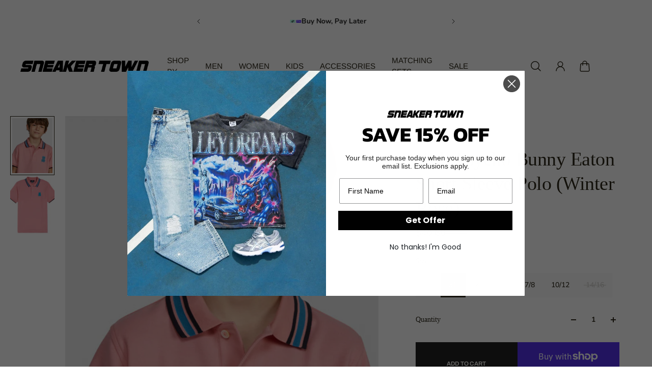

--- FILE ---
content_type: text/javascript
request_url: https://www.sneakertownmia.com/cdn/shop/t/21/assets/bundle.js?v=159754033546080754051717277714
body_size: 120253
content:
(function(){var __webpack_modules__={326:function(__unused_webpack_module,__webpack_exports__2,__webpack_require__2){"use strict";__webpack_require__2.r(__webpack_exports__2),__webpack_require__2.d(__webpack_exports__2,{arrow:function(){return _floating_ui_core__WEBPACK_IMPORTED_MODULE_0__.arrow},autoPlacement:function(){return _floating_ui_core__WEBPACK_IMPORTED_MODULE_0__.autoPlacement},autoUpdate:function(){return autoUpdate},computePosition:function(){return computePosition},detectOverflow:function(){return _floating_ui_core__WEBPACK_IMPORTED_MODULE_0__.detectOverflow},flip:function(){return _floating_ui_core__WEBPACK_IMPORTED_MODULE_0__.flip},getOverflowAncestors:function(){return _floating_ui_utils_dom__WEBPACK_IMPORTED_MODULE_1__.getOverflowAncestors},hide:function(){return _floating_ui_core__WEBPACK_IMPORTED_MODULE_0__.hide},inline:function(){return _floating_ui_core__WEBPACK_IMPORTED_MODULE_0__.inline},limitShift:function(){return _floating_ui_core__WEBPACK_IMPORTED_MODULE_0__.limitShift},offset:function(){return _floating_ui_core__WEBPACK_IMPORTED_MODULE_0__.offset},platform:function(){return platform},shift:function(){return _floating_ui_core__WEBPACK_IMPORTED_MODULE_0__.shift},size:function(){return _floating_ui_core__WEBPACK_IMPORTED_MODULE_0__.size}});var _floating_ui_utils__WEBPACK_IMPORTED_MODULE_2__=__webpack_require__2(1347),_floating_ui_core__WEBPACK_IMPORTED_MODULE_0__=__webpack_require__2(5983),_floating_ui_utils_dom__WEBPACK_IMPORTED_MODULE_1__=__webpack_require__2(8365);function getCssDimensions(element){const css=(0,_floating_ui_utils_dom__WEBPACK_IMPORTED_MODULE_1__.getComputedStyle)(element);let width=parseFloat(css.width)||0,height=parseFloat(css.height)||0;const hasOffset=(0,_floating_ui_utils_dom__WEBPACK_IMPORTED_MODULE_1__.isHTMLElement)(element),offsetWidth=hasOffset?element.offsetWidth:width,offsetHeight=hasOffset?element.offsetHeight:height,shouldFallback=(0,_floating_ui_utils__WEBPACK_IMPORTED_MODULE_2__.round)(width)!==offsetWidth||(0,_floating_ui_utils__WEBPACK_IMPORTED_MODULE_2__.round)(height)!==offsetHeight;return shouldFallback&&(width=offsetWidth,height=offsetHeight),{width,height,$:shouldFallback}}function unwrapElement(element){return(0,_floating_ui_utils_dom__WEBPACK_IMPORTED_MODULE_1__.isElement)(element)?element:element.contextElement}function getScale(element){const domElement=unwrapElement(element);if(!(0,_floating_ui_utils_dom__WEBPACK_IMPORTED_MODULE_1__.isHTMLElement)(domElement))return(0,_floating_ui_utils__WEBPACK_IMPORTED_MODULE_2__.createCoords)(1);const rect=domElement.getBoundingClientRect(),{width,height,$}=getCssDimensions(domElement);let x=($?(0,_floating_ui_utils__WEBPACK_IMPORTED_MODULE_2__.round)(rect.width):rect.width)/width,y=($?(0,_floating_ui_utils__WEBPACK_IMPORTED_MODULE_2__.round)(rect.height):rect.height)/height;return(!x||!Number.isFinite(x))&&(x=1),(!y||!Number.isFinite(y))&&(y=1),{x,y}}const noOffsets=(0,_floating_ui_utils__WEBPACK_IMPORTED_MODULE_2__.createCoords)(0);function getVisualOffsets(element){const win=(0,_floating_ui_utils_dom__WEBPACK_IMPORTED_MODULE_1__.getWindow)(element);return!(0,_floating_ui_utils_dom__WEBPACK_IMPORTED_MODULE_1__.isWebKit)()||!win.visualViewport?noOffsets:{x:win.visualViewport.offsetLeft,y:win.visualViewport.offsetTop}}function shouldAddVisualOffsets(element,isFixed,floatingOffsetParent){return isFixed===void 0&&(isFixed=!1),!floatingOffsetParent||isFixed&&floatingOffsetParent!==(0,_floating_ui_utils_dom__WEBPACK_IMPORTED_MODULE_1__.getWindow)(element)?!1:isFixed}function getBoundingClientRect(element,includeScale,isFixedStrategy,offsetParent){includeScale===void 0&&(includeScale=!1),isFixedStrategy===void 0&&(isFixedStrategy=!1);const clientRect=element.getBoundingClientRect(),domElement=unwrapElement(element);let scale=(0,_floating_ui_utils__WEBPACK_IMPORTED_MODULE_2__.createCoords)(1);includeScale&&(offsetParent?(0,_floating_ui_utils_dom__WEBPACK_IMPORTED_MODULE_1__.isElement)(offsetParent)&&(scale=getScale(offsetParent)):scale=getScale(element));const visualOffsets=shouldAddVisualOffsets(domElement,isFixedStrategy,offsetParent)?getVisualOffsets(domElement):(0,_floating_ui_utils__WEBPACK_IMPORTED_MODULE_2__.createCoords)(0);let x=(clientRect.left+visualOffsets.x)/scale.x,y=(clientRect.top+visualOffsets.y)/scale.y,width=clientRect.width/scale.x,height=clientRect.height/scale.y;if(domElement){const win=(0,_floating_ui_utils_dom__WEBPACK_IMPORTED_MODULE_1__.getWindow)(domElement),offsetWin=offsetParent&&(0,_floating_ui_utils_dom__WEBPACK_IMPORTED_MODULE_1__.isElement)(offsetParent)?(0,_floating_ui_utils_dom__WEBPACK_IMPORTED_MODULE_1__.getWindow)(offsetParent):offsetParent;let currentIFrame=win.frameElement;for(;currentIFrame&&offsetParent&&offsetWin!==win;){const iframeScale=getScale(currentIFrame),iframeRect=currentIFrame.getBoundingClientRect(),css=(0,_floating_ui_utils_dom__WEBPACK_IMPORTED_MODULE_1__.getComputedStyle)(currentIFrame),left=iframeRect.left+(currentIFrame.clientLeft+parseFloat(css.paddingLeft))*iframeScale.x,top=iframeRect.top+(currentIFrame.clientTop+parseFloat(css.paddingTop))*iframeScale.y;x*=iframeScale.x,y*=iframeScale.y,width*=iframeScale.x,height*=iframeScale.y,x+=left,y+=top,currentIFrame=(0,_floating_ui_utils_dom__WEBPACK_IMPORTED_MODULE_1__.getWindow)(currentIFrame).frameElement}}return(0,_floating_ui_utils__WEBPACK_IMPORTED_MODULE_2__.rectToClientRect)({width,height,x,y})}function convertOffsetParentRelativeRectToViewportRelativeRect(_ref){let{rect,offsetParent,strategy}=_ref;const isOffsetParentAnElement=(0,_floating_ui_utils_dom__WEBPACK_IMPORTED_MODULE_1__.isHTMLElement)(offsetParent),documentElement=(0,_floating_ui_utils_dom__WEBPACK_IMPORTED_MODULE_1__.getDocumentElement)(offsetParent);if(offsetParent===documentElement)return rect;let scroll={scrollLeft:0,scrollTop:0},scale=(0,_floating_ui_utils__WEBPACK_IMPORTED_MODULE_2__.createCoords)(1);const offsets=(0,_floating_ui_utils__WEBPACK_IMPORTED_MODULE_2__.createCoords)(0);if((isOffsetParentAnElement||!isOffsetParentAnElement&&strategy!=="fixed")&&(((0,_floating_ui_utils_dom__WEBPACK_IMPORTED_MODULE_1__.getNodeName)(offsetParent)!=="body"||(0,_floating_ui_utils_dom__WEBPACK_IMPORTED_MODULE_1__.isOverflowElement)(documentElement))&&(scroll=(0,_floating_ui_utils_dom__WEBPACK_IMPORTED_MODULE_1__.getNodeScroll)(offsetParent)),(0,_floating_ui_utils_dom__WEBPACK_IMPORTED_MODULE_1__.isHTMLElement)(offsetParent))){const offsetRect=getBoundingClientRect(offsetParent);scale=getScale(offsetParent),offsets.x=offsetRect.x+offsetParent.clientLeft,offsets.y=offsetRect.y+offsetParent.clientTop}return{width:rect.width*scale.x,height:rect.height*scale.y,x:rect.x*scale.x-scroll.scrollLeft*scale.x+offsets.x,y:rect.y*scale.y-scroll.scrollTop*scale.y+offsets.y}}function getClientRects(element){return Array.from(element.getClientRects())}function getWindowScrollBarX(element){return getBoundingClientRect((0,_floating_ui_utils_dom__WEBPACK_IMPORTED_MODULE_1__.getDocumentElement)(element)).left+(0,_floating_ui_utils_dom__WEBPACK_IMPORTED_MODULE_1__.getNodeScroll)(element).scrollLeft}function getDocumentRect(element){const html=(0,_floating_ui_utils_dom__WEBPACK_IMPORTED_MODULE_1__.getDocumentElement)(element),scroll=(0,_floating_ui_utils_dom__WEBPACK_IMPORTED_MODULE_1__.getNodeScroll)(element),body=element.ownerDocument.body,width=(0,_floating_ui_utils__WEBPACK_IMPORTED_MODULE_2__.max)(html.scrollWidth,html.clientWidth,body.scrollWidth,body.clientWidth),height=(0,_floating_ui_utils__WEBPACK_IMPORTED_MODULE_2__.max)(html.scrollHeight,html.clientHeight,body.scrollHeight,body.clientHeight);let x=-scroll.scrollLeft+getWindowScrollBarX(element);const y=-scroll.scrollTop;return(0,_floating_ui_utils_dom__WEBPACK_IMPORTED_MODULE_1__.getComputedStyle)(body).direction==="rtl"&&(x+=(0,_floating_ui_utils__WEBPACK_IMPORTED_MODULE_2__.max)(html.clientWidth,body.clientWidth)-width),{width,height,x,y}}function getViewportRect(element,strategy){const win=(0,_floating_ui_utils_dom__WEBPACK_IMPORTED_MODULE_1__.getWindow)(element),html=(0,_floating_ui_utils_dom__WEBPACK_IMPORTED_MODULE_1__.getDocumentElement)(element),visualViewport=win.visualViewport;let width=html.clientWidth,height=html.clientHeight,x=0,y=0;if(visualViewport){width=visualViewport.width,height=visualViewport.height;const visualViewportBased=(0,_floating_ui_utils_dom__WEBPACK_IMPORTED_MODULE_1__.isWebKit)();(!visualViewportBased||visualViewportBased&&strategy==="fixed")&&(x=visualViewport.offsetLeft,y=visualViewport.offsetTop)}return{width,height,x,y}}function getInnerBoundingClientRect(element,strategy){const clientRect=getBoundingClientRect(element,!0,strategy==="fixed"),top=clientRect.top+element.clientTop,left=clientRect.left+element.clientLeft,scale=(0,_floating_ui_utils_dom__WEBPACK_IMPORTED_MODULE_1__.isHTMLElement)(element)?getScale(element):(0,_floating_ui_utils__WEBPACK_IMPORTED_MODULE_2__.createCoords)(1),width=element.clientWidth*scale.x,height=element.clientHeight*scale.y,x=left*scale.x,y=top*scale.y;return{width,height,x,y}}function getClientRectFromClippingAncestor(element,clippingAncestor,strategy){let rect;if(clippingAncestor==="viewport")rect=getViewportRect(element,strategy);else if(clippingAncestor==="document")rect=getDocumentRect((0,_floating_ui_utils_dom__WEBPACK_IMPORTED_MODULE_1__.getDocumentElement)(element));else if((0,_floating_ui_utils_dom__WEBPACK_IMPORTED_MODULE_1__.isElement)(clippingAncestor))rect=getInnerBoundingClientRect(clippingAncestor,strategy);else{const visualOffsets=getVisualOffsets(element);rect={...clippingAncestor,x:clippingAncestor.x-visualOffsets.x,y:clippingAncestor.y-visualOffsets.y}}return(0,_floating_ui_utils__WEBPACK_IMPORTED_MODULE_2__.rectToClientRect)(rect)}function hasFixedPositionAncestor(element,stopNode){const parentNode=(0,_floating_ui_utils_dom__WEBPACK_IMPORTED_MODULE_1__.getParentNode)(element);return parentNode===stopNode||!(0,_floating_ui_utils_dom__WEBPACK_IMPORTED_MODULE_1__.isElement)(parentNode)||(0,_floating_ui_utils_dom__WEBPACK_IMPORTED_MODULE_1__.isLastTraversableNode)(parentNode)?!1:(0,_floating_ui_utils_dom__WEBPACK_IMPORTED_MODULE_1__.getComputedStyle)(parentNode).position==="fixed"||hasFixedPositionAncestor(parentNode,stopNode)}function getClippingElementAncestors(element,cache){const cachedResult=cache.get(element);if(cachedResult)return cachedResult;let result=(0,_floating_ui_utils_dom__WEBPACK_IMPORTED_MODULE_1__.getOverflowAncestors)(element,[],!1).filter(el=>(0,_floating_ui_utils_dom__WEBPACK_IMPORTED_MODULE_1__.isElement)(el)&&(0,_floating_ui_utils_dom__WEBPACK_IMPORTED_MODULE_1__.getNodeName)(el)!=="body"),currentContainingBlockComputedStyle=null;const elementIsFixed=(0,_floating_ui_utils_dom__WEBPACK_IMPORTED_MODULE_1__.getComputedStyle)(element).position==="fixed";let currentNode=elementIsFixed?(0,_floating_ui_utils_dom__WEBPACK_IMPORTED_MODULE_1__.getParentNode)(element):element;for(;(0,_floating_ui_utils_dom__WEBPACK_IMPORTED_MODULE_1__.isElement)(currentNode)&&!(0,_floating_ui_utils_dom__WEBPACK_IMPORTED_MODULE_1__.isLastTraversableNode)(currentNode);){const computedStyle=(0,_floating_ui_utils_dom__WEBPACK_IMPORTED_MODULE_1__.getComputedStyle)(currentNode),currentNodeIsContaining=(0,_floating_ui_utils_dom__WEBPACK_IMPORTED_MODULE_1__.isContainingBlock)(currentNode);!currentNodeIsContaining&&computedStyle.position==="fixed"&&(currentContainingBlockComputedStyle=null),(elementIsFixed?!currentNodeIsContaining&&!currentContainingBlockComputedStyle:!currentNodeIsContaining&&computedStyle.position==="static"&&!!currentContainingBlockComputedStyle&&["absolute","fixed"].includes(currentContainingBlockComputedStyle.position)||(0,_floating_ui_utils_dom__WEBPACK_IMPORTED_MODULE_1__.isOverflowElement)(currentNode)&&!currentNodeIsContaining&&hasFixedPositionAncestor(element,currentNode))?result=result.filter(ancestor=>ancestor!==currentNode):currentContainingBlockComputedStyle=computedStyle,currentNode=(0,_floating_ui_utils_dom__WEBPACK_IMPORTED_MODULE_1__.getParentNode)(currentNode)}return cache.set(element,result),result}function getClippingRect(_ref){let{element,boundary,rootBoundary,strategy}=_ref;const clippingAncestors=[...boundary==="clippingAncestors"?getClippingElementAncestors(element,this._c):[].concat(boundary),rootBoundary],firstClippingAncestor=clippingAncestors[0],clippingRect=clippingAncestors.reduce((accRect,clippingAncestor)=>{const rect=getClientRectFromClippingAncestor(element,clippingAncestor,strategy);return accRect.top=(0,_floating_ui_utils__WEBPACK_IMPORTED_MODULE_2__.max)(rect.top,accRect.top),accRect.right=(0,_floating_ui_utils__WEBPACK_IMPORTED_MODULE_2__.min)(rect.right,accRect.right),accRect.bottom=(0,_floating_ui_utils__WEBPACK_IMPORTED_MODULE_2__.min)(rect.bottom,accRect.bottom),accRect.left=(0,_floating_ui_utils__WEBPACK_IMPORTED_MODULE_2__.max)(rect.left,accRect.left),accRect},getClientRectFromClippingAncestor(element,firstClippingAncestor,strategy));return{width:clippingRect.right-clippingRect.left,height:clippingRect.bottom-clippingRect.top,x:clippingRect.left,y:clippingRect.top}}function getDimensions(element){return getCssDimensions(element)}function getRectRelativeToOffsetParent(element,offsetParent,strategy){const isOffsetParentAnElement=(0,_floating_ui_utils_dom__WEBPACK_IMPORTED_MODULE_1__.isHTMLElement)(offsetParent),documentElement=(0,_floating_ui_utils_dom__WEBPACK_IMPORTED_MODULE_1__.getDocumentElement)(offsetParent),isFixed=strategy==="fixed",rect=getBoundingClientRect(element,!0,isFixed,offsetParent);let scroll={scrollLeft:0,scrollTop:0};const offsets=(0,_floating_ui_utils__WEBPACK_IMPORTED_MODULE_2__.createCoords)(0);if(isOffsetParentAnElement||!isOffsetParentAnElement&&!isFixed)if(((0,_floating_ui_utils_dom__WEBPACK_IMPORTED_MODULE_1__.getNodeName)(offsetParent)!=="body"||(0,_floating_ui_utils_dom__WEBPACK_IMPORTED_MODULE_1__.isOverflowElement)(documentElement))&&(scroll=(0,_floating_ui_utils_dom__WEBPACK_IMPORTED_MODULE_1__.getNodeScroll)(offsetParent)),isOffsetParentAnElement){const offsetRect=getBoundingClientRect(offsetParent,!0,isFixed,offsetParent);offsets.x=offsetRect.x+offsetParent.clientLeft,offsets.y=offsetRect.y+offsetParent.clientTop}else documentElement&&(offsets.x=getWindowScrollBarX(documentElement));return{x:rect.left+scroll.scrollLeft-offsets.x,y:rect.top+scroll.scrollTop-offsets.y,width:rect.width,height:rect.height}}function getTrueOffsetParent(element,polyfill){return!(0,_floating_ui_utils_dom__WEBPACK_IMPORTED_MODULE_1__.isHTMLElement)(element)||(0,_floating_ui_utils_dom__WEBPACK_IMPORTED_MODULE_1__.getComputedStyle)(element).position==="fixed"?null:polyfill?polyfill(element):element.offsetParent}function getOffsetParent(element,polyfill){const window2=(0,_floating_ui_utils_dom__WEBPACK_IMPORTED_MODULE_1__.getWindow)(element);if(!(0,_floating_ui_utils_dom__WEBPACK_IMPORTED_MODULE_1__.isHTMLElement)(element))return window2;let offsetParent=getTrueOffsetParent(element,polyfill);for(;offsetParent&&(0,_floating_ui_utils_dom__WEBPACK_IMPORTED_MODULE_1__.isTableElement)(offsetParent)&&(0,_floating_ui_utils_dom__WEBPACK_IMPORTED_MODULE_1__.getComputedStyle)(offsetParent).position==="static";)offsetParent=getTrueOffsetParent(offsetParent,polyfill);return offsetParent&&((0,_floating_ui_utils_dom__WEBPACK_IMPORTED_MODULE_1__.getNodeName)(offsetParent)==="html"||(0,_floating_ui_utils_dom__WEBPACK_IMPORTED_MODULE_1__.getNodeName)(offsetParent)==="body"&&(0,_floating_ui_utils_dom__WEBPACK_IMPORTED_MODULE_1__.getComputedStyle)(offsetParent).position==="static"&&!(0,_floating_ui_utils_dom__WEBPACK_IMPORTED_MODULE_1__.isContainingBlock)(offsetParent))?window2:offsetParent||(0,_floating_ui_utils_dom__WEBPACK_IMPORTED_MODULE_1__.getContainingBlock)(element)||window2}const getElementRects=async function(_ref){let{reference,floating,strategy}=_ref;const getOffsetParentFn=this.getOffsetParent||getOffsetParent,getDimensionsFn=this.getDimensions;return{reference:getRectRelativeToOffsetParent(reference,await getOffsetParentFn(floating),strategy),floating:{x:0,y:0,...await getDimensionsFn(floating)}}};function isRTL(element){return(0,_floating_ui_utils_dom__WEBPACK_IMPORTED_MODULE_1__.getComputedStyle)(element).direction==="rtl"}const platform={convertOffsetParentRelativeRectToViewportRelativeRect,getDocumentElement:_floating_ui_utils_dom__WEBPACK_IMPORTED_MODULE_1__.getDocumentElement,getClippingRect,getOffsetParent,getElementRects,getClientRects,getDimensions,getScale,isElement:_floating_ui_utils_dom__WEBPACK_IMPORTED_MODULE_1__.isElement,isRTL};function observeMove(element,onMove){let io=null,timeoutId;const root=(0,_floating_ui_utils_dom__WEBPACK_IMPORTED_MODULE_1__.getDocumentElement)(element);function cleanup(){clearTimeout(timeoutId),io&&io.disconnect(),io=null}function refresh(skip,threshold){skip===void 0&&(skip=!1),threshold===void 0&&(threshold=1),cleanup();const{left,top,width,height}=element.getBoundingClientRect();if(skip||onMove(),!width||!height)return;const insetTop=(0,_floating_ui_utils__WEBPACK_IMPORTED_MODULE_2__.floor)(top),insetRight=(0,_floating_ui_utils__WEBPACK_IMPORTED_MODULE_2__.floor)(root.clientWidth-(left+width)),insetBottom=(0,_floating_ui_utils__WEBPACK_IMPORTED_MODULE_2__.floor)(root.clientHeight-(top+height)),insetLeft=(0,_floating_ui_utils__WEBPACK_IMPORTED_MODULE_2__.floor)(left),options={rootMargin:-insetTop+"px "+-insetRight+"px "+-insetBottom+"px "+-insetLeft+"px",threshold:(0,_floating_ui_utils__WEBPACK_IMPORTED_MODULE_2__.max)(0,(0,_floating_ui_utils__WEBPACK_IMPORTED_MODULE_2__.min)(1,threshold))||1};let isFirstUpdate=!0;function handleObserve(entries){const ratio=entries[0].intersectionRatio;if(ratio!==threshold){if(!isFirstUpdate)return refresh();ratio?refresh(!1,ratio):timeoutId=setTimeout(()=>{refresh(!1,1e-7)},100)}isFirstUpdate=!1}try{io=new IntersectionObserver(handleObserve,{...options,root:root.ownerDocument})}catch{io=new IntersectionObserver(handleObserve,options)}io.observe(element)}return refresh(!0),cleanup}function autoUpdate(reference,floating,update,options){options===void 0&&(options={});const{ancestorScroll=!0,ancestorResize=!0,elementResize=typeof ResizeObserver=="function",layoutShift=typeof IntersectionObserver=="function",animationFrame=!1}=options,referenceEl=unwrapElement(reference),ancestors=ancestorScroll||ancestorResize?[...referenceEl?(0,_floating_ui_utils_dom__WEBPACK_IMPORTED_MODULE_1__.getOverflowAncestors)(referenceEl):[],...(0,_floating_ui_utils_dom__WEBPACK_IMPORTED_MODULE_1__.getOverflowAncestors)(floating)]:[];ancestors.forEach(ancestor=>{ancestorScroll&&ancestor.addEventListener("scroll",update,{passive:!0}),ancestorResize&&ancestor.addEventListener("resize",update)});const cleanupIo=referenceEl&&layoutShift?observeMove(referenceEl,update):null;let reobserveFrame=-1,resizeObserver=null;elementResize&&(resizeObserver=new ResizeObserver(_ref=>{let[firstEntry]=_ref;firstEntry&&firstEntry.target===referenceEl&&resizeObserver&&(resizeObserver.unobserve(floating),cancelAnimationFrame(reobserveFrame),reobserveFrame=requestAnimationFrame(()=>{resizeObserver&&resizeObserver.observe(floating)})),update()}),referenceEl&&!animationFrame&&resizeObserver.observe(referenceEl),resizeObserver.observe(floating));let frameId,prevRefRect=animationFrame?getBoundingClientRect(reference):null;animationFrame&&frameLoop();function frameLoop(){const nextRefRect=getBoundingClientRect(reference);prevRefRect&&(nextRefRect.x!==prevRefRect.x||nextRefRect.y!==prevRefRect.y||nextRefRect.width!==prevRefRect.width||nextRefRect.height!==prevRefRect.height)&&update(),prevRefRect=nextRefRect,frameId=requestAnimationFrame(frameLoop)}return update(),()=>{ancestors.forEach(ancestor=>{ancestorScroll&&ancestor.removeEventListener("scroll",update),ancestorResize&&ancestor.removeEventListener("resize",update)}),cleanupIo&&cleanupIo(),resizeObserver&&resizeObserver.disconnect(),resizeObserver=null,animationFrame&&cancelAnimationFrame(frameId)}}const computePosition=(reference,floating,options)=>{const cache=new Map,mergedOptions={platform,...options},platformWithCache={...mergedOptions.platform,_c:cache};return(0,_floating_ui_core__WEBPACK_IMPORTED_MODULE_0__.computePosition)(reference,floating,{...mergedOptions,platform:platformWithCache})}},3311:function(__unused_webpack_module,__webpack_exports__2,__webpack_require__2){"use strict";__webpack_require__2.r(__webpack_exports__2),__webpack_require__2.d(__webpack_exports__2,{DEFAULT_ID:function(){return DEFAULT_ID},Loader:function(){return Loader},LoaderStatus:function(){return LoaderStatus}});/*! *****************************************************************************
Copyright (c) Microsoft Corporation.

Permission to use, copy, modify, and/or distribute this software for any
purpose with or without fee is hereby granted.

THE SOFTWARE IS PROVIDED "AS IS" AND THE AUTHOR DISCLAIMS ALL WARRANTIES WITH
REGARD TO THIS SOFTWARE INCLUDING ALL IMPLIED WARRANTIES OF MERCHANTABILITY
AND FITNESS. IN NO EVENT SHALL THE AUTHOR BE LIABLE FOR ANY SPECIAL, DIRECT,
INDIRECT, OR CONSEQUENTIAL DAMAGES OR ANY DAMAGES WHATSOEVER RESULTING FROM
LOSS OF USE, DATA OR PROFITS, WHETHER IN AN ACTION OF CONTRACT, NEGLIGENCE OR
OTHER TORTIOUS ACTION, ARISING OUT OF OR IN CONNECTION WITH THE USE OR
PERFORMANCE OF THIS SOFTWARE.
***************************************************************************** */function __awaiter(thisArg,_arguments,P,generator){function adopt(value){return value instanceof P?value:new P(function(resolve){resolve(value)})}return new(P||(P=Promise))(function(resolve,reject){function fulfilled(value){try{step(generator.next(value))}catch(e){reject(e)}}function rejected(value){try{step(generator.throw(value))}catch(e){reject(e)}}function step(result){result.done?resolve(result.value):adopt(result.value).then(fulfilled,rejected)}step((generator=generator.apply(thisArg,_arguments||[])).next())})}var fastDeepEqual=function equal(a,b){if(a===b)return!0;if(a&&b&&typeof a=="object"&&typeof b=="object"){if(a.constructor!==b.constructor)return!1;var length,i,keys;if(Array.isArray(a)){if(length=a.length,length!=b.length)return!1;for(i=length;i--!==0;)if(!equal(a[i],b[i]))return!1;return!0}if(a.constructor===RegExp)return a.source===b.source&&a.flags===b.flags;if(a.valueOf!==Object.prototype.valueOf)return a.valueOf()===b.valueOf();if(a.toString!==Object.prototype.toString)return a.toString()===b.toString();if(keys=Object.keys(a),length=keys.length,length!==Object.keys(b).length)return!1;for(i=length;i--!==0;)if(!Object.prototype.hasOwnProperty.call(b,keys[i]))return!1;for(i=length;i--!==0;){var key=keys[i];if(!equal(a[key],b[key]))return!1}return!0}return a!==a&&b!==b};const DEFAULT_ID="__googleMapsScriptId";var LoaderStatus;(function(LoaderStatus2){LoaderStatus2[LoaderStatus2.INITIALIZED=0]="INITIALIZED",LoaderStatus2[LoaderStatus2.LOADING=1]="LOADING",LoaderStatus2[LoaderStatus2.SUCCESS=2]="SUCCESS",LoaderStatus2[LoaderStatus2.FAILURE=3]="FAILURE"})(LoaderStatus||(LoaderStatus={}));class Loader{constructor({apiKey,authReferrerPolicy,channel,client,id=DEFAULT_ID,language,libraries=[],mapIds,nonce,region,retries=3,url="https://maps.googleapis.com/maps/api/js",version}){if(this.callbacks=[],this.done=!1,this.loading=!1,this.errors=[],this.apiKey=apiKey,this.authReferrerPolicy=authReferrerPolicy,this.channel=channel,this.client=client,this.id=id||DEFAULT_ID,this.language=language,this.libraries=libraries,this.mapIds=mapIds,this.nonce=nonce,this.region=region,this.retries=retries,this.url=url,this.version=version,Loader.instance){if(!fastDeepEqual(this.options,Loader.instance.options))throw new Error(`Loader must not be called again with different options. ${JSON.stringify(this.options)} !== ${JSON.stringify(Loader.instance.options)}`);return Loader.instance}Loader.instance=this}get options(){return{version:this.version,apiKey:this.apiKey,channel:this.channel,client:this.client,id:this.id,libraries:this.libraries,language:this.language,region:this.region,mapIds:this.mapIds,nonce:this.nonce,url:this.url,authReferrerPolicy:this.authReferrerPolicy}}get status(){return this.errors.length?LoaderStatus.FAILURE:this.done?LoaderStatus.SUCCESS:this.loading?LoaderStatus.LOADING:LoaderStatus.INITIALIZED}get failed(){return this.done&&!this.loading&&this.errors.length>=this.retries+1}createUrl(){let url=this.url;return url+="?callback=__googleMapsCallback",this.apiKey&&(url+=`&key=${this.apiKey}`),this.channel&&(url+=`&channel=${this.channel}`),this.client&&(url+=`&client=${this.client}`),this.libraries.length>0&&(url+=`&libraries=${this.libraries.join(",")}`),this.language&&(url+=`&language=${this.language}`),this.region&&(url+=`&region=${this.region}`),this.version&&(url+=`&v=${this.version}`),this.mapIds&&(url+=`&map_ids=${this.mapIds.join(",")}`),this.authReferrerPolicy&&(url+=`&auth_referrer_policy=${this.authReferrerPolicy}`),url}deleteScript(){const script=document.getElementById(this.id);script&&script.remove()}load(){return this.loadPromise()}loadPromise(){return new Promise((resolve,reject)=>{this.loadCallback(err=>{err?reject(err.error):resolve(window.google)})})}importLibrary(name){return this.execute(),google.maps.importLibrary(name)}loadCallback(fn){this.callbacks.push(fn),this.execute()}setScript(){var _a,_b;if(document.getElementById(this.id)){this.callback();return}const params={key:this.apiKey,channel:this.channel,client:this.client,libraries:this.libraries.length&&this.libraries,v:this.version,mapIds:this.mapIds,language:this.language,region:this.region,authReferrerPolicy:this.authReferrerPolicy};Object.keys(params).forEach(key=>!params[key]&&delete params[key]),!((_b=(_a=window?.google)===null||_a===void 0?void 0:_a.maps)===null||_b===void 0)&&_b.importLibrary||(g=>{let h,a,k,p="The Google Maps JavaScript API",c="google",l="importLibrary",q="__ib__",m=document,b=window;b=b[c]||(b[c]={});const d=b.maps||(b.maps={}),r=new Set,e=new URLSearchParams,u=()=>h||(h=new Promise((f,n)=>__awaiter(this,void 0,void 0,function*(){var _a2;yield a=m.createElement("script"),a.id=this.id,e.set("libraries",[...r]+"");for(k in g)e.set(k.replace(/[A-Z]/g,t=>"_"+t[0].toLowerCase()),g[k]);e.set("callback",c+".maps."+q),a.src=this.url+"?"+e,d[q]=f,a.onerror=()=>h=n(Error(p+" could not load.")),a.nonce=this.nonce||((_a2=m.querySelector("script[nonce]"))===null||_a2===void 0?void 0:_a2.nonce)||"",m.head.append(a)})));d[l]?console.warn(p+" only loads once. Ignoring:",g):d[l]=(f,...n)=>r.add(f)&&u().then(()=>d[l](f,...n))})(params);const libraryPromises=this.libraries.map(library=>this.importLibrary(library));libraryPromises.length||libraryPromises.push(this.importLibrary("core")),Promise.all(libraryPromises).then(()=>this.callback(),error=>{const event=new ErrorEvent("error",{error});this.loadErrorCallback(event)})}reset(){this.deleteScript(),this.done=!1,this.loading=!1,this.errors=[],this.onerrorEvent=null}resetIfRetryingFailed(){this.failed&&this.reset()}loadErrorCallback(e){if(this.errors.push(e),this.errors.length<=this.retries){const delay=this.errors.length*Math.pow(2,this.errors.length);console.error(`Failed to load Google Maps script, retrying in ${delay} ms.`),setTimeout(()=>{this.deleteScript(),this.setScript()},delay)}else this.onerrorEvent=e,this.callback()}callback(){this.done=!0,this.loading=!1,this.callbacks.forEach(cb=>{cb(this.onerrorEvent)}),this.callbacks=[]}execute(){if(this.resetIfRetryingFailed(),this.done)this.callback();else{if(window.google&&window.google.maps&&window.google.maps.version){console.warn("Google Maps already loaded outside @googlemaps/js-api-loader.This may result in undesirable behavior as options and script parameters may not match."),this.callback();return}this.loading||(this.loading=!0,this.setScript())}}}},9635:function(__unused_webpack_module,__webpack_exports__2,__webpack_require__2){"use strict";__webpack_require__2.r(__webpack_exports__2),__webpack_require__2.d(__webpack_exports__2,{default:function(){return ClassNames}});const defaultOptions={active:!0,breakpoints:{},selected:"is-selected",draggable:"is-draggable",dragging:"is-dragging"};function removeClass(node,className){const cl=node.classList;className&&cl.contains(className)&&cl.remove(className)}function addClass(node,className){const cl=node.classList;className&&!cl.contains(className)&&cl.add(className)}function ClassNames(userOptions={}){let options,emblaApi,root,slides;const selectedEvents=["select","pointerUp"],draggingEvents=["pointerDown","pointerUp"];function init(emblaApiInstance,optionsHandler){emblaApi=emblaApiInstance;const{mergeOptions,optionsAtMedia}=optionsHandler,optionsBase=mergeOptions(defaultOptions,ClassNames.globalOptions),allOptions=mergeOptions(optionsBase,userOptions);options=optionsAtMedia(allOptions),root=emblaApi.rootNode(),slides=emblaApi.slideNodes(),!!emblaApi.internalEngine().options.watchDrag&&addClass(root,options.draggable),options.dragging&&draggingEvents.forEach(evt=>emblaApi.on(evt,toggleDraggingClass)),options.selected&&(selectedEvents.forEach(evt=>emblaApi.on(evt,toggleSelectedClass)),toggleSelectedClass())}function destroy(){removeClass(root,options.draggable),draggingEvents.forEach(evt=>emblaApi.off(evt,toggleDraggingClass)),selectedEvents.forEach(evt=>emblaApi.off(evt,toggleSelectedClass)),slides.forEach(slide=>removeClass(slide,options.selected))}function toggleDraggingClass(_,evt){evt==="pointerDown"?addClass(root,options.dragging):removeClass(root,options.dragging)}function toggleSelectedClass(){const inView=emblaApi.slidesInView(!0);emblaApi.slidesNotInView(!0).forEach(index=>removeClass(slides[index],options.selected)),inView.forEach(index=>addClass(slides[index],options.selected))}return{name:"classNames",options:userOptions,init,destroy}}ClassNames.globalOptions=void 0},6895:function(__unused_webpack_module,__webpack_exports__2,__webpack_require__2){"use strict";__webpack_require__2.r(__webpack_exports__2),__webpack_require__2.d(__webpack_exports__2,{WheelGesturesPlugin:function(){return WheelGesturesPlugin}});var wheel_gestures__WEBPACK_IMPORTED_MODULE_0__=__webpack_require__2(9620),defaultOptions={active:!0,breakpoints:{},wheelDraggingClass:"is-wheel-dragging",forceWheelAxis:void 0,target:void 0};WheelGesturesPlugin.globalOptions=void 0;var __DEV__=!0;function WheelGesturesPlugin(userOptions){userOptions===void 0&&(userOptions={});var options,cleanup=function(){};function init(embla,optionsHandler){var _options$target,_options$forceWheelAx,mergeOptions=optionsHandler.mergeOptions,optionsAtMedia=optionsHandler.optionsAtMedia,optionsBase=mergeOptions(defaultOptions,WheelGesturesPlugin.globalOptions),allOptions=mergeOptions(optionsBase,userOptions);options=optionsAtMedia(allOptions);var engine=embla.internalEngine(),targetNode=(_options$target=options.target)!=null?_options$target:embla.containerNode().parentNode,wheelAxis=(_options$forceWheelAx=options.forceWheelAxis)!=null?_options$forceWheelAx:engine.options.axis,wheelGestures=(0,wheel_gestures__WEBPACK_IMPORTED_MODULE_0__.default)({preventWheelAction:wheelAxis,reverseSign:[!0,!0,!1]}),unobserveTargetNode=wheelGestures.observe(targetNode),offWheel=wheelGestures.on("wheel",handleWheel),isStarted=!1,startEvent;function wheelGestureStarted(state){try{startEvent=new MouseEvent("mousedown",state.event),dispatchEvent(startEvent)}catch{return __DEV__&&console.warn("Legacy browser requires events-polyfill (https://github.com/xiel/embla-carousel-wheel-gestures#legacy-browsers)"),cleanup()}isStarted=!0,addNativeMouseEventListeners(),options.wheelDraggingClass&&targetNode.classList.add(options.wheelDraggingClass)}function wheelGestureEnded(state){isStarted=!1,dispatchEvent(createRelativeMouseEvent("mouseup",state)),removeNativeMouseEventListeners(),options.wheelDraggingClass&&targetNode.classList.remove(options.wheelDraggingClass)}function addNativeMouseEventListeners(){document.documentElement.addEventListener("mousemove",preventNativeMouseHandler,!0),document.documentElement.addEventListener("mouseup",preventNativeMouseHandler,!0),document.documentElement.addEventListener("mousedown",preventNativeMouseHandler,!0)}function removeNativeMouseEventListeners(){document.documentElement.removeEventListener("mousemove",preventNativeMouseHandler,!0),document.documentElement.removeEventListener("mouseup",preventNativeMouseHandler,!0),document.documentElement.removeEventListener("mousedown",preventNativeMouseHandler,!0)}function preventNativeMouseHandler(e){isStarted&&e.isTrusted&&e.stopImmediatePropagation()}function createRelativeMouseEvent(type,state){var moveX,moveY;if(wheelAxis===engine.options.axis){var _state$axisMovement=state.axisMovement;moveX=_state$axisMovement[0],moveY=_state$axisMovement[1]}else{var _state$axisMovement2=state.axisMovement;moveY=_state$axisMovement2[0],moveX=_state$axisMovement2[1]}return new MouseEvent(type,{clientX:startEvent.clientX+moveX,clientY:startEvent.clientY+moveY,screenX:startEvent.screenX+moveX,screenY:startEvent.screenY+moveY,movementX:moveX,movementY:moveY,button:0,bubbles:!0,cancelable:!0,composed:!0})}function dispatchEvent(event){embla.containerNode().dispatchEvent(event)}function handleWheel(state){var _state$axisDelta=state.axisDelta,deltaX=_state$axisDelta[0],deltaY=_state$axisDelta[1],primaryAxisDelta=wheelAxis==="x"?deltaX:deltaY,crossAxisDelta=wheelAxis==="x"?deltaY:deltaX,isRelease=state.isMomentum&&state.previous&&!state.previous.isMomentum,isEndingOrRelease=state.isEnding&&!state.isMomentum||isRelease,primaryAxisDeltaIsDominant=Math.abs(primaryAxisDelta)>Math.abs(crossAxisDelta);primaryAxisDeltaIsDominant&&!isStarted&&!state.isMomentum&&wheelGestureStarted(state),isStarted&&(isEndingOrRelease?wheelGestureEnded(state):dispatchEvent(createRelativeMouseEvent("mousemove",state)))}cleanup=function(){unobserveTargetNode(),offWheel(),removeNativeMouseEventListeners()}}var self2={name:"wheelGestures",options:userOptions,init,destroy:function(){return cleanup()}};return self2}},1689:function(__unused_webpack_module,__webpack_exports__2,__webpack_require__2){"use strict";__webpack_require__2.r(__webpack_exports__2),__webpack_require__2.d(__webpack_exports__2,{default:function(){return EmblaCarousel}});function isNumber(subject){return typeof subject=="number"}function isString(subject){return typeof subject=="string"}function isBoolean(subject){return typeof subject=="boolean"}function isObject(subject){return Object.prototype.toString.call(subject)==="[object Object]"}function mathAbs(n){return Math.abs(n)}function mathSign(n){return Math.sign(n)}function deltaAbs(valueB,valueA){return mathAbs(valueB-valueA)}function factorAbs(valueB,valueA){if(valueB===0||valueA===0||mathAbs(valueB)<=mathAbs(valueA))return 0;const diff=deltaAbs(mathAbs(valueB),mathAbs(valueA));return mathAbs(diff/valueB)}function arrayKeys(array){return objectKeys(array).map(Number)}function arrayLast(array){return array[arrayLastIndex(array)]}function arrayLastIndex(array){return Math.max(0,array.length-1)}function objectKeys(object){return Object.keys(object)}function objectsMergeDeep(objectA,objectB){return[objectA,objectB].reduce((mergedObjects,currentObject)=>(objectKeys(currentObject).forEach(key=>{const valueA=mergedObjects[key],valueB=currentObject[key],areObjects=isObject(valueA)&&isObject(valueB);mergedObjects[key]=areObjects?objectsMergeDeep(valueA,valueB):valueB}),mergedObjects),{})}function isMouseEvent(evt,ownerWindow){return typeof ownerWindow.MouseEvent<"u"&&evt instanceof ownerWindow.MouseEvent}function Alignment(align,viewSize){const predefined={start,center,end};function start(){return 0}function center(n){return end(n)/2}function end(n){return viewSize-n}function percent(){return viewSize*Number(align)}function measure(n){return isNumber(align)?percent():predefined[align](n)}return{measure}}function Axis(axis,direction){const scroll=axis==="y"?"y":"x",cross=axis==="y"?"x":"y",startEdge=getStartEdge(),endEdge=getEndEdge();function measureSize(rect){const{width,height}=rect;return scroll==="x"?width:height}function getStartEdge(){return scroll==="y"?"top":direction==="rtl"?"right":"left"}function getEndEdge(){return scroll==="y"?"bottom":direction==="rtl"?"left":"right"}return{scroll,cross,startEdge,endEdge,measureSize}}function Limit(min,max){const length=mathAbs(min-max);function reachedMin(n){return n<min}function reachedMax(n){return n>max}function reachedAny(n){return reachedMin(n)||reachedMax(n)}function constrain(n){return reachedAny(n)?reachedMin(n)?min:max:n}function removeOffset(n){return length?n-length*Math.ceil((n-max)/length):n}return{length,max,min,constrain,reachedAny,reachedMax,reachedMin,removeOffset}}function Counter(max,start,loop){const{constrain}=Limit(0,max),loopEnd=max+1;let counter=withinLimit(start);function withinLimit(n){return loop?mathAbs((loopEnd+n)%loopEnd):constrain(n)}function get(){return counter}function set(n){return counter=withinLimit(n),self2}function add(n){return clone().set(get()+n)}function clone(){return Counter(max,get(),loop)}const self2={get,set,add,clone};return self2}function Direction(direction){const sign=direction==="rtl"?-1:1;function apply(n){return n*sign}return{apply}}function EventStore(){let listeners=[];function add(node,type,handler,options={passive:!0}){return node.addEventListener(type,handler,options),listeners.push(()=>node.removeEventListener(type,handler,options)),self2}function clear(){listeners=listeners.filter(remove=>remove())}const self2={add,clear};return self2}function DragHandler(axis,direction,rootNode,ownerDocument,ownerWindow,target,dragTracker,location,animation,scrollTo,scrollBody,scrollTarget,index,eventHandler,percentOfView,dragFree,dragThreshold,skipSnaps,baseFriction){const{cross:crossAxis}=axis,focusNodes=["INPUT","SELECT","TEXTAREA"],nonPassiveEvent={passive:!1},initEvents=EventStore(),dragEvents=EventStore(),goToNextThreshold=Limit(50,225).constrain(percentOfView.measure(20)),snapForceBoost={mouse:300,touch:400},freeForceBoost={mouse:500,touch:600},baseSpeed=dragFree?43:25;let isMoving=!1,startScroll=0,startCross=0,pointerIsDown=!1,preventScroll=!1,preventClick=!1,isMouse=!1;function init(emblaApi,watchDrag){if(!watchDrag)return;function downIfAllowed(evt){(isBoolean(watchDrag)||watchDrag(emblaApi,evt))&&down(evt)}const node=rootNode;initEvents.add(node,"dragstart",evt=>evt.preventDefault(),nonPassiveEvent).add(node,"touchmove",()=>{},nonPassiveEvent).add(node,"touchend",()=>{}).add(node,"touchstart",downIfAllowed).add(node,"mousedown",downIfAllowed).add(node,"touchcancel",up).add(node,"contextmenu",up).add(node,"click",click,!0)}function destroy(){initEvents.clear(),dragEvents.clear()}function addDragEvents(){const node=isMouse?ownerDocument:rootNode;dragEvents.add(node,"touchmove",move,nonPassiveEvent).add(node,"touchend",up).add(node,"mousemove",move,nonPassiveEvent).add(node,"mouseup",up)}function isFocusNode(node){const nodeName=node.nodeName||"";return focusNodes.includes(nodeName)}function forceBoost(){return(dragFree?freeForceBoost:snapForceBoost)[isMouse?"mouse":"touch"]}function allowedForce(force,targetChanged){const next=index.add(mathSign(force)*-1),baseForce=scrollTarget.byDistance(force,!dragFree).distance;return dragFree||mathAbs(force)<goToNextThreshold?baseForce:skipSnaps&&targetChanged?baseForce*.5:scrollTarget.byIndex(next.get(),0).distance}function down(evt){const isMouseEvt=isMouseEvent(evt,ownerWindow);isMouse=isMouseEvt,!(isMouseEvt&&evt.button!==0)&&(isFocusNode(evt.target)||(preventClick=dragFree&&isMouseEvt&&!evt.buttons&&isMoving,isMoving=deltaAbs(target.get(),location.get())>=2,pointerIsDown=!0,dragTracker.pointerDown(evt),scrollBody.useFriction(0).useDuration(0),target.set(location),addDragEvents(),startScroll=dragTracker.readPoint(evt),startCross=dragTracker.readPoint(evt,crossAxis),eventHandler.emit("pointerDown")))}function move(evt){const lastScroll=dragTracker.readPoint(evt),lastCross=dragTracker.readPoint(evt,crossAxis),diffScroll=deltaAbs(lastScroll,startScroll),diffCross=deltaAbs(lastCross,startCross);if(!preventScroll&&!isMouse&&(!evt.cancelable||(preventScroll=diffScroll>diffCross,!preventScroll)))return up(evt);const diff=dragTracker.pointerMove(evt);diffScroll>dragThreshold&&(preventClick=!0),scrollBody.useFriction(.3).useDuration(1),animation.start(),target.add(direction.apply(diff)),evt.preventDefault()}function up(evt){const targetChanged=scrollTarget.byDistance(0,!1).index!==index.get(),rawForce=dragTracker.pointerUp(evt)*forceBoost(),force=allowedForce(direction.apply(rawForce),targetChanged),forceFactor=factorAbs(rawForce,force),speed=baseSpeed-10*forceFactor,friction=baseFriction+forceFactor/50;preventScroll=!1,pointerIsDown=!1,dragEvents.clear(),scrollBody.useDuration(speed).useFriction(friction),scrollTo.distance(force,!dragFree),isMouse=!1,eventHandler.emit("pointerUp")}function click(evt){preventClick&&(evt.stopPropagation(),evt.preventDefault())}function pointerDown(){return pointerIsDown}return{init,pointerDown,destroy}}function DragTracker(axis,ownerWindow){let startEvent,lastEvent;function readTime(evt){return evt.timeStamp}function readPoint(evt,evtAxis){const coord=`client${(evtAxis||axis.scroll)==="x"?"X":"Y"}`;return(isMouseEvent(evt,ownerWindow)?evt:evt.touches[0])[coord]}function pointerDown(evt){return startEvent=evt,lastEvent=evt,readPoint(evt)}function pointerMove(evt){const diff=readPoint(evt)-readPoint(lastEvent),expired=readTime(evt)-readTime(startEvent)>170;return lastEvent=evt,expired&&(startEvent=evt),diff}function pointerUp(evt){if(!startEvent||!lastEvent)return 0;const diffDrag=readPoint(lastEvent)-readPoint(startEvent),diffTime=readTime(evt)-readTime(startEvent),expired=readTime(evt)-readTime(lastEvent)>170,force=diffDrag/diffTime;return diffTime&&!expired&&mathAbs(force)>.1?force:0}return{pointerDown,pointerMove,pointerUp,readPoint}}function PercentOfView(viewSize){function measure(n){return viewSize*(n/100)}return{measure}}function ResizeHandler(container,eventHandler,ownerWindow,slides,axis){let resizeObserver,containerSize,slideSizes=[],destroyed=!1;function readSize(node){return axis.measureSize(node.getBoundingClientRect())}function init(emblaApi,watchResize){if(!watchResize)return;containerSize=readSize(container),slideSizes=slides.map(readSize);function defaultCallback(entries){for(const entry of entries){const isContainer=entry.target===container,slideIndex=slides.indexOf(entry.target),lastSize=isContainer?containerSize:slideSizes[slideIndex],newSize=readSize(isContainer?container:slides[slideIndex]);if(lastSize!==newSize){ownerWindow.requestAnimationFrame(()=>{emblaApi.reInit(),eventHandler.emit("resize")});break}}}resizeObserver=new ResizeObserver(entries=>{destroyed||(isBoolean(watchResize)||watchResize(emblaApi,entries))&&defaultCallback(entries)}),[container].concat(slides).forEach(node=>resizeObserver.observe(node))}function destroy(){resizeObserver&&resizeObserver.disconnect(),destroyed=!0}return{init,destroy}}function ScrollBody(location,target,baseDuration,baseFriction){let hasSettled=!0,bodyVelocity=0,scrollDirection=0,scrollDuration=baseDuration,scrollFriction=baseFriction,rawLocation=location.get(),rawLocationPrevious=0;function seek(){const diff=target.get()-location.get(),isInstant=!scrollDuration;let directionDiff=0;return isInstant?(bodyVelocity=0,location.set(target),directionDiff=diff):(bodyVelocity+=diff/scrollDuration,bodyVelocity*=scrollFriction,rawLocation+=bodyVelocity,location.add(bodyVelocity),directionDiff=rawLocation-rawLocationPrevious),scrollDirection=mathSign(directionDiff),rawLocationPrevious=rawLocation,hasSettled=mathAbs(diff)<.001,self2}function settled(){return hasSettled}function duration(){return scrollDuration}function direction(){return scrollDirection}function velocity(){return bodyVelocity}function useBaseDuration(){return useDuration(baseDuration)}function useBaseFriction(){return useFriction(baseFriction)}function useDuration(n){return scrollDuration=n,self2}function useFriction(n){return scrollFriction=n,self2}const self2={direction,duration,velocity,seek,settled,useBaseFriction,useBaseDuration,useFriction,useDuration};return self2}function ScrollBounds(limit,location,target,scrollBody,percentOfView){const pullBackThreshold=percentOfView.measure(10),edgeOffsetTolerance=percentOfView.measure(50),frictionLimit=Limit(.1,.99);let disabled=!1;function shouldConstrain(){return!(disabled||!limit.reachedAny(target.get())||!limit.reachedAny(location.get()))}function constrain(pointerDown){if(!shouldConstrain())return;const edge=limit.reachedMin(location.get())?"min":"max",diffToEdge=mathAbs(limit[edge]-location.get()),diffToTarget=target.get()-location.get(),friction=frictionLimit.constrain(diffToEdge/edgeOffsetTolerance);target.subtract(diffToTarget*friction),!pointerDown&&mathAbs(diffToTarget)<pullBackThreshold&&(target.set(limit.constrain(target.get())),scrollBody.useDuration(25).useBaseFriction())}function toggleActive(active){disabled=!active}return{constrain,toggleActive}}function ScrollContain(viewSize,contentSize,snapsAligned,containScroll){const scrollBounds=Limit(-contentSize+viewSize,snapsAligned[0]),snapsBounded=measureBounded(),snapsContained=measureContained();function findDuplicates(){const startSnap=snapsBounded[0],endSnap=arrayLast(snapsBounded),min=snapsBounded.lastIndexOf(startSnap),max=snapsBounded.indexOf(endSnap)+1;return Limit(min,max)}function measureBounded(){return snapsAligned.map(scrollBounds.constrain).map(scrollBound=>parseFloat(scrollBound.toFixed(3)))}function measureContained(){if(contentSize<=viewSize)return[scrollBounds.max];if(containScroll==="keepSnaps")return snapsBounded;const{min,max}=findDuplicates();return snapsBounded.slice(min,max)}return{snapsContained}}function ScrollLimit(contentSize,scrollSnaps,loop){const max=scrollSnaps[0],min=loop?max-contentSize:arrayLast(scrollSnaps);return{limit:Limit(min,max)}}function ScrollLooper(contentSize,limit,offsetLocation,vectors){const min=limit.min+.1,max=limit.max+.1,{reachedMin,reachedMax}=Limit(min,max);function shouldLoop(direction){return direction===1?reachedMax(offsetLocation.get()):direction===-1?reachedMin(offsetLocation.get()):!1}function loop(direction){if(!shouldLoop(direction))return;const loopDistance=contentSize*(direction*-1);vectors.forEach(v=>v.add(loopDistance))}return{loop}}function ScrollProgress(limit){const{max,length:scrollLength}=limit;function get(n){return(n-max)/-scrollLength}return{get}}function ScrollSnaps(axis,alignment,containerRect,slideRects,slideSizesWithGaps,slidesToScroll,containScroll){const{startEdge,endEdge}=axis,{groupSlides}=slidesToScroll,alignments=measureSizes().map(alignment.measure),snaps=measureUnaligned(),snapsAligned=measureAligned();function measureSizes(){return groupSlides(slideRects).map(rects=>arrayLast(rects)[endEdge]-rects[0][startEdge]).map(mathAbs)}function measureUnaligned(){return slideRects.map(rect=>containerRect[startEdge]-rect[startEdge]).map(snap=>-mathAbs(snap))}function measureAligned(){const containedEndSnap=arrayLast(snaps)-arrayLast(slideSizesWithGaps);return groupSlides(snaps).map(g=>g[0]).map((snap,index,groupedSnaps)=>{const isFirst=!index,isLast=index===arrayLastIndex(groupedSnaps);return containScroll&&isFirst?0:containScroll&&isLast?containedEndSnap:snap+alignments[index]})}return{snaps,snapsAligned}}function ScrollTarget(loop,scrollSnaps,contentSize,limit,targetVector){const{reachedAny,removeOffset,constrain}=limit;function minDistance(distances){return distances.concat().sort((a,b)=>mathAbs(a)-mathAbs(b))[0]}function findTargetSnap(target){const distance=loop?removeOffset(target):constrain(target),ascDiffsToSnaps=scrollSnaps.map(scrollSnap=>scrollSnap-distance).map(diffToSnap=>shortcut(diffToSnap,0)).map((diff,i)=>({diff,index:i})).sort((d1,d2)=>mathAbs(d1.diff)-mathAbs(d2.diff)),{index}=ascDiffsToSnaps[0];return{index,distance}}function shortcut(target,direction){const targets=[target,target+contentSize,target-contentSize];if(!loop)return targets[0];if(!direction)return minDistance(targets);const matchingTargets=targets.filter(t=>mathSign(t)===direction);return minDistance(matchingTargets)}function byIndex(index,direction){const diffToSnap=scrollSnaps[index]-targetVector.get(),distance=shortcut(diffToSnap,direction);return{index,distance}}function byDistance(distance,snap){const target=targetVector.get()+distance,{index,distance:targetSnapDistance}=findTargetSnap(target),reachedBound=!loop&&reachedAny(target);if(!snap||reachedBound)return{index,distance};const diffToSnap=scrollSnaps[index]-targetSnapDistance,snapDistance=distance+shortcut(diffToSnap,0);return{index,distance:snapDistance}}return{byDistance,byIndex,shortcut}}function ScrollTo(animation,indexCurrent,indexPrevious,scrollTarget,scrollBody,targetVector,eventHandler){function scrollTo(target){const distanceDiff=target.distance,indexDiff=target.index!==indexCurrent.get();targetVector.add(distanceDiff),distanceDiff&&(scrollBody.duration()?animation.start():(animation.update(),animation.render(1),animation.update())),indexDiff&&(indexPrevious.set(indexCurrent.get()),indexCurrent.set(target.index),eventHandler.emit("select"))}function distance(n,snap){const target=scrollTarget.byDistance(n,snap);scrollTo(target)}function index(n,direction){const targetIndex=indexCurrent.clone().set(n),target=scrollTarget.byIndex(targetIndex.get(),direction);scrollTo(target)}return{distance,index}}function Vector1D(initialValue){let value=initialValue;function get(){return value}function set(n){value=normalizeInput(n)}function add(n){value+=normalizeInput(n)}function subtract(n){value-=normalizeInput(n)}function normalizeInput(n){return isNumber(n)?n:n.get()}return{get,set,add,subtract}}function Translate(axis,direction,container){const translate=axis.scroll==="x"?x:y,containerStyle=container.style;let disabled=!1;function x(n){return`translate3d(${n}px,0px,0px)`}function y(n){return`translate3d(0px,${n}px,0px)`}function to(target){disabled||(containerStyle.transform=translate(direction.apply(target)))}function toggleActive(active){disabled=!active}function clear(){disabled||(containerStyle.transform="",container.getAttribute("style")||container.removeAttribute("style"))}return{clear,to,toggleActive}}function SlideLooper(axis,direction,viewSize,contentSize,slideSizesWithGaps,scrollSnaps,slidesInView,offsetLocation,slides){const ascItems=arrayKeys(slideSizesWithGaps),descItems=arrayKeys(slideSizesWithGaps).reverse(),loopPoints=startPoints().concat(endPoints());function removeSlideSizes(indexes,from){return indexes.reduce((a,i)=>a-slideSizesWithGaps[i],from)}function slidesInGap(indexes,gap){return indexes.reduce((a,i)=>removeSlideSizes(a,gap)>0?a.concat([i]):a,[])}function findLoopPoints(indexes,edge){const isStartEdge=edge==="start",offset=isStartEdge?-contentSize:contentSize,slideBounds=slidesInView.findSlideBounds([offset]);return indexes.map(index=>{const initial=isStartEdge?0:-contentSize,altered=isStartEdge?contentSize:0,loopPoint=slideBounds.filter(b=>b.index===index)[0][isStartEdge?"end":"start"];return{index,slideLocation:Vector1D(-1),translate:Translate(axis,direction,slides[index]),target:()=>offsetLocation.get()>loopPoint?initial:altered}})}function startPoints(){const gap=scrollSnaps[0]-1,indexes=slidesInGap(descItems,gap);return findLoopPoints(indexes,"end")}function endPoints(){const gap=viewSize-scrollSnaps[0]-1,indexes=slidesInGap(ascItems,gap);return findLoopPoints(indexes,"start")}function canLoop(){return loopPoints.every(({index})=>{const otherIndexes=ascItems.filter(i=>i!==index);return removeSlideSizes(otherIndexes,viewSize)<=.1})}function loop(){loopPoints.forEach(loopPoint=>{const{target,translate,slideLocation}=loopPoint,shiftLocation=target();shiftLocation!==slideLocation.get()&&(translate.to(shiftLocation),slideLocation.set(shiftLocation))})}function clear(){loopPoints.forEach(loopPoint=>loopPoint.translate.clear())}return{canLoop,clear,loop,loopPoints}}function SlidesHandler(container,eventHandler){let mutationObserver,destroyed=!1;function init(emblaApi,watchSlides){if(!watchSlides)return;function defaultCallback(mutations){for(const mutation of mutations)if(mutation.type==="childList"){emblaApi.reInit(),eventHandler.emit("slidesChanged");break}}mutationObserver=new MutationObserver(mutations=>{destroyed||(isBoolean(watchSlides)||watchSlides(emblaApi,mutations))&&defaultCallback(mutations)}),mutationObserver.observe(container,{childList:!0})}function destroy(){mutationObserver&&mutationObserver.disconnect(),destroyed=!0}return{init,destroy}}function SlidesInView(viewSize,contentSize,slideSizes,snaps,limit,loop,inViewThreshold){const{removeOffset,constrain}=limit,roundingSafety=.5,cachedOffsets=loop?[0,contentSize,-contentSize]:[0],cachedBounds=findSlideBounds(cachedOffsets,inViewThreshold);function findSlideThresholds(threshold){const slideThreshold=threshold||0;return slideSizes.map(slideSize=>Limit(roundingSafety,slideSize-roundingSafety).constrain(slideSize*slideThreshold))}function findSlideBounds(offsets,threshold){const slideOffsets=offsets||cachedOffsets,slideThresholds=findSlideThresholds(threshold);return slideOffsets.reduce((list,offset)=>{const bounds=snaps.map((snap,index)=>({start:snap-slideSizes[index]+slideThresholds[index]+offset,end:snap+viewSize-slideThresholds[index]+offset,index}));return list.concat(bounds)},[])}function check(location,bounds){const limitedLocation=loop?removeOffset(location):constrain(location);return(bounds||cachedBounds).reduce((list,slideBound)=>{const{index,start,end}=slideBound,inList=list.includes(index),inView=start<limitedLocation&&end>limitedLocation;return!inList&&inView?list.concat([index]):list},[])}return{check,findSlideBounds}}function SlideSizes(axis,containerRect,slideRects,slides,readEdgeGap,ownerWindow){const{measureSize,startEdge,endEdge}=axis,withEdgeGap=slideRects[0]&&readEdgeGap,startGap=measureStartGap(),endGap=measureEndGap(),slideSizes=slideRects.map(measureSize),slideSizesWithGaps=measureWithGaps();function measureStartGap(){if(!withEdgeGap)return 0;const slideRect=slideRects[0];return mathAbs(containerRect[startEdge]-slideRect[startEdge])}function measureEndGap(){if(!withEdgeGap)return 0;const style=ownerWindow.getComputedStyle(arrayLast(slides));return parseFloat(style.getPropertyValue(`margin-${endEdge}`))}function measureWithGaps(){return slideRects.map((rect,index,rects)=>{const isFirst=!index,isLast=index===arrayLastIndex(rects);return isFirst?slideSizes[index]+startGap:isLast?slideSizes[index]+endGap:rects[index+1][startEdge]-rect[startEdge]}).map(mathAbs)}return{slideSizes,slideSizesWithGaps}}function SlidesToScroll(viewSize,slideSizesWithGaps,slidesToScroll){const groupByNumber=isNumber(slidesToScroll);function byNumber(array,groupSize){return arrayKeys(array).filter(i=>i%groupSize===0).map(i=>array.slice(i,i+groupSize))}function bySize(array){return arrayKeys(array).reduce((groupSizes,i)=>{const chunkSize=slideSizesWithGaps.slice(arrayLast(groupSizes),i+1).reduce((a,s)=>a+s,0);return!i||chunkSize>viewSize?groupSizes.concat(i):groupSizes},[]).map((start,i,groupSizes)=>array.slice(start,groupSizes[i+1]))}function groupSlides(array){return groupByNumber?byNumber(array,slidesToScroll):bySize(array)}return{groupSlides}}function Engine(root,container,slides,ownerDocument,ownerWindow,options,eventHandler,animations){const{align,axis:scrollAxis,direction:contentDirection,startIndex,inViewThreshold,loop,duration,dragFree,dragThreshold,slidesToScroll:groupSlides,skipSnaps,containScroll}=options,containerRect=container.getBoundingClientRect(),slideRects=slides.map(slide=>slide.getBoundingClientRect()),direction=Direction(contentDirection),axis=Axis(scrollAxis,contentDirection),viewSize=axis.measureSize(containerRect),percentOfView=PercentOfView(viewSize),alignment=Alignment(align,viewSize),containSnaps=!loop&&!!containScroll,readEdgeGap=loop||!!containScroll,{slideSizes,slideSizesWithGaps}=SlideSizes(axis,containerRect,slideRects,slides,readEdgeGap,ownerWindow),slidesToScroll=SlidesToScroll(viewSize,slideSizesWithGaps,groupSlides),{snaps,snapsAligned}=ScrollSnaps(axis,alignment,containerRect,slideRects,slideSizesWithGaps,slidesToScroll,containSnaps),contentSize=-arrayLast(snaps)+arrayLast(slideSizesWithGaps),{snapsContained}=ScrollContain(viewSize,contentSize,snapsAligned,containScroll),scrollSnaps=containSnaps?snapsContained:snapsAligned,{limit}=ScrollLimit(contentSize,scrollSnaps,loop),index=Counter(arrayLastIndex(scrollSnaps),startIndex,loop),indexPrevious=index.clone(),slideIndexes=arrayKeys(slides),update=({dragHandler,scrollBody:scrollBody2,scrollBounds,eventHandler:eventHandler2,animation:animation2,options:{loop:loop2}})=>{const pointerDown=dragHandler.pointerDown();loop2||scrollBounds.constrain(pointerDown);const hasSettled=scrollBody2.seek().settled();hasSettled&&!pointerDown&&(animation2.stop(),eventHandler2.emit("settle")),hasSettled||eventHandler2.emit("scroll")},render=({scrollBody:scrollBody2,translate,location:location2,offsetLocation:offsetLocation2,scrollLooper,slideLooper,options:{loop:loop2}},lagOffset)=>{const velocity=scrollBody2.velocity();offsetLocation2.set(location2.get()-velocity+velocity*lagOffset),loop2&&(scrollLooper.loop(scrollBody2.direction()),slideLooper.loop()),translate.to(offsetLocation2.get())},animation={start:()=>animations.start(engine),stop:()=>animations.stop(engine),update:()=>update(engine),render:lagOffset=>render(engine,lagOffset)},friction=.68,startLocation=scrollSnaps[index.get()],location=Vector1D(startLocation),offsetLocation=Vector1D(startLocation),target=Vector1D(startLocation),scrollBody=ScrollBody(location,target,duration,friction),scrollTarget=ScrollTarget(loop,scrollSnaps,contentSize,limit,target),scrollTo=ScrollTo(animation,index,indexPrevious,scrollTarget,scrollBody,target,eventHandler),slidesInView=SlidesInView(viewSize,contentSize,slideSizes,snaps,limit,loop,inViewThreshold),engine={ownerDocument,ownerWindow,eventHandler,containerRect,slideRects,animation,axis,direction,dragHandler:DragHandler(axis,direction,root,ownerDocument,ownerWindow,target,DragTracker(axis,ownerWindow),location,animation,scrollTo,scrollBody,scrollTarget,index,eventHandler,percentOfView,dragFree,dragThreshold,skipSnaps,friction),eventStore:EventStore(),percentOfView,index,indexPrevious,limit,location,offsetLocation,options,resizeHandler:ResizeHandler(container,eventHandler,ownerWindow,slides,axis),scrollBody,scrollBounds:ScrollBounds(limit,location,target,scrollBody,percentOfView),scrollLooper:ScrollLooper(contentSize,limit,offsetLocation,[location,offsetLocation,target]),scrollProgress:ScrollProgress(limit),scrollSnaps,scrollTarget,scrollTo,slideLooper:SlideLooper(axis,direction,viewSize,contentSize,slideSizesWithGaps,scrollSnaps,slidesInView,offsetLocation,slides),slidesHandler:SlidesHandler(container,eventHandler),slidesInView,slideIndexes,slidesToScroll,target,translate:Translate(axis,direction,container)};return engine}function Animations(ownerWindow){const timeStep=16.666666666666668;let engines=[],lastTimeStamp=null,lag=0,animationFrame=0;function animate(timeStamp){lastTimeStamp||(lastTimeStamp=timeStamp);const elapsed=timeStamp-lastTimeStamp;for(lastTimeStamp=timeStamp,lag+=elapsed;lag>=timeStep;)engines.forEach(({animation})=>animation.update()),lag-=timeStep;const lagOffset=mathAbs(lag/timeStep);engines.forEach(({animation})=>animation.render(lagOffset)),animationFrame&&ownerWindow.requestAnimationFrame(animate)}function start(engine){engines.includes(engine)||engines.push(engine),!animationFrame&&(animationFrame=ownerWindow.requestAnimationFrame(animate))}function stop(engine){engines=engines.filter(e=>e!==engine),!engines.length&&(ownerWindow.cancelAnimationFrame(animationFrame),lastTimeStamp=null,lag=0,animationFrame=0)}function reset(){lastTimeStamp=null,lag=0}return{start,stop,reset,window:ownerWindow}}function EventHandler(){const listeners={};let api;function init(emblaApi){api=emblaApi}function getListeners(evt){return listeners[evt]||[]}function emit(evt){return getListeners(evt).forEach(e=>e(api,evt)),self2}function on(evt,cb){return listeners[evt]=getListeners(evt).concat([cb]),self2}function off(evt,cb){return listeners[evt]=getListeners(evt).filter(e=>e!==cb),self2}const self2={init,emit,off,on};return self2}const defaultOptions={align:"center",axis:"x",container:null,slides:null,containScroll:"trimSnaps",direction:"ltr",slidesToScroll:1,breakpoints:{},dragFree:!1,dragThreshold:10,inViewThreshold:0,loop:!1,skipSnaps:!1,duration:25,startIndex:0,active:!0,watchDrag:!0,watchResize:!0,watchSlides:!0};function OptionsHandler(ownerWindow){function mergeOptions(optionsA,optionsB){return objectsMergeDeep(optionsA,optionsB||{})}function optionsAtMedia(options){const optionsAtMedia2=options.breakpoints||{},matchedMediaOptions=objectKeys(optionsAtMedia2).filter(media=>ownerWindow.matchMedia(media).matches).map(media=>optionsAtMedia2[media]).reduce((a,mediaOption)=>mergeOptions(a,mediaOption),{});return mergeOptions(options,matchedMediaOptions)}function optionsMediaQueries(optionsList){return optionsList.map(options=>objectKeys(options.breakpoints||{})).reduce((acc,mediaQueries)=>acc.concat(mediaQueries),[]).map(ownerWindow.matchMedia)}return{mergeOptions,optionsAtMedia,optionsMediaQueries}}function PluginsHandler(optionsHandler){let activePlugins=[];function init(plugins,emblaApi){return activePlugins=plugins.filter(({options})=>optionsHandler.optionsAtMedia(options).active!==!1),activePlugins.forEach(plugin=>plugin.init(emblaApi,optionsHandler)),plugins.reduce((map,plugin)=>Object.assign(map,{[plugin.name]:plugin}),{})}function destroy(){activePlugins=activePlugins.filter(plugin=>plugin.destroy())}return{init,destroy}}function EmblaCarousel(root,userOptions,userPlugins){const ownerDocument=root.ownerDocument,ownerWindow=ownerDocument.defaultView,optionsHandler=OptionsHandler(ownerWindow),pluginsHandler=PluginsHandler(optionsHandler),mediaHandlers=EventStore(),documentVisibleHandler=EventStore(),eventHandler=EventHandler(),{animationRealms}=EmblaCarousel,{mergeOptions,optionsAtMedia,optionsMediaQueries}=optionsHandler,{on,off,emit}=eventHandler,reInit=reActivate;let destroyed=!1,engine,optionsBase=mergeOptions(defaultOptions,EmblaCarousel.globalOptions),options=mergeOptions(optionsBase),pluginList=[],pluginApis,container,slides;function storeElements(){const{container:userContainer,slides:userSlides}=options;container=(isString(userContainer)?root.querySelector(userContainer):userContainer)||root.children[0];const customSlides=isString(userSlides)?container.querySelectorAll(userSlides):userSlides;slides=[].slice.call(customSlides||container.children)}function createEngine(options2,animations){const engine2=Engine(root,container,slides,ownerDocument,ownerWindow,options2,eventHandler,animations);if(options2.loop&&!engine2.slideLooper.canLoop()){const optionsWithoutLoop=Object.assign({},options2,{loop:!1});return createEngine(optionsWithoutLoop,animations)}return engine2}function activate(withOptions,withPlugins){if(destroyed)return;const animationRealm=animationRealms.find(a=>a.window===ownerWindow),animations=animationRealm||Animations(ownerWindow);animationRealm||animationRealms.push(animations),optionsBase=mergeOptions(optionsBase,withOptions),options=optionsAtMedia(optionsBase),pluginList=withPlugins||pluginList,storeElements(),engine=createEngine(options,animations),optionsMediaQueries([optionsBase,...pluginList.map(({options:options2})=>options2)]).forEach(query=>mediaHandlers.add(query,"change",reActivate)),options.active&&(engine.translate.to(engine.location.get()),engine.eventHandler.init(self2),engine.resizeHandler.init(self2,options.watchResize),engine.slidesHandler.init(self2,options.watchSlides),documentVisibleHandler.add(ownerDocument,"visibilitychange",()=>{ownerDocument.hidden&&animations.reset()}),engine.options.loop&&engine.slideLooper.loop(),container.offsetParent&&slides.length&&engine.dragHandler.init(self2,options.watchDrag),pluginApis=pluginsHandler.init(pluginList,self2))}function reActivate(withOptions,withPlugins){const startIndex=selectedScrollSnap();deActivate(),activate(mergeOptions({startIndex},withOptions),withPlugins),eventHandler.emit("reInit")}function deActivate(){engine.dragHandler.destroy(),engine.animation.stop(),engine.eventStore.clear(),engine.translate.clear(),engine.slideLooper.clear(),engine.resizeHandler.destroy(),engine.slidesHandler.destroy(),pluginsHandler.destroy(),mediaHandlers.clear(),documentVisibleHandler.clear()}function destroy(){destroyed||(destroyed=!0,mediaHandlers.clear(),deActivate(),eventHandler.emit("destroy"))}function slidesInView(target){const location=engine[target?"target":"location"].get(),type=options.loop?"removeOffset":"constrain";return engine.slidesInView.check(engine.limit[type](location))}function slidesNotInView(target){const inView=slidesInView(target);return engine.slideIndexes.filter(index=>!inView.includes(index))}function scrollTo(index,jump,direction){!options.active||destroyed||(engine.scrollBody.useBaseFriction().useDuration(jump?0:options.duration),engine.scrollTo.index(index,direction||0))}function scrollNext(jump){const next=engine.index.add(1).get();scrollTo(next,jump===!0,-1)}function scrollPrev(jump){const prev=engine.index.add(-1).get();scrollTo(prev,jump===!0,1)}function canScrollNext(){return engine.index.add(1).get()!==selectedScrollSnap()}function canScrollPrev(){return engine.index.add(-1).get()!==selectedScrollSnap()}function scrollSnapList(){return engine.scrollSnaps.map(engine.scrollProgress.get)}function scrollProgress(){return engine.scrollProgress.get(engine.location.get())}function selectedScrollSnap(){return engine.index.get()}function previousScrollSnap(){return engine.indexPrevious.get()}function plugins(){return pluginApis}function internalEngine(){return engine}function rootNode(){return root}function containerNode(){return container}function slideNodes(){return slides}const self2={canScrollNext,canScrollPrev,containerNode,internalEngine,destroy,off,on,emit,plugins,previousScrollSnap,reInit,rootNode,scrollNext,scrollPrev,scrollProgress,scrollSnapList,scrollTo,selectedScrollSnap,slideNodes,slidesInView,slidesNotInView};return activate(userOptions,userPlugins),setTimeout(()=>eventHandler.emit("init"),0),self2}EmblaCarousel.animationRealms=[],EmblaCarousel.globalOptions=void 0},7090:function(module){(function(window2,factory){var lazySizes=factory(window2,window2.document,Date);window2.lazySizes=lazySizes,module.exports&&(module.exports=lazySizes)})(typeof window<"u"?window:{},function(window2,document2,Date2){"use strict";var lazysizes,lazySizesCfg;if(function(){var prop,lazySizesDefaults={lazyClass:"lazyload",loadedClass:"lazyloaded",loadingClass:"lazyloading",preloadClass:"lazypreload",errorClass:"lazyerror",autosizesClass:"lazyautosizes",fastLoadedClass:"ls-is-cached",iframeLoadMode:0,srcAttr:"data-src",srcsetAttr:"data-srcset",sizesAttr:"data-sizes",minSize:40,customMedia:{},init:!0,expFactor:1.5,hFac:.8,loadMode:2,loadHidden:!0,ricTimeout:0,throttleDelay:125};lazySizesCfg=window2.lazySizesConfig||window2.lazysizesConfig||{};for(prop in lazySizesDefaults)prop in lazySizesCfg||(lazySizesCfg[prop]=lazySizesDefaults[prop])}(),!document2||!document2.getElementsByClassName)return{init:function(){},cfg:lazySizesCfg,noSupport:!0};var docElem=document2.documentElement,supportPicture=window2.HTMLPictureElement,_addEventListener="addEventListener",_getAttribute="getAttribute",addEventListener=window2[_addEventListener].bind(window2),setTimeout2=window2.setTimeout,requestAnimationFrame2=window2.requestAnimationFrame||setTimeout2,requestIdleCallback=window2.requestIdleCallback,regPicture=/^picture$/i,loadEvents=["load","error","lazyincluded","_lazyloaded"],regClassCache={},forEach=Array.prototype.forEach,hasClass=function(ele,cls){return regClassCache[cls]||(regClassCache[cls]=new RegExp("(\\s|^)"+cls+"(\\s|$)")),regClassCache[cls].test(ele[_getAttribute]("class")||"")&&regClassCache[cls]},addClass=function(ele,cls){hasClass(ele,cls)||ele.setAttribute("class",(ele[_getAttribute]("class")||"").trim()+" "+cls)},removeClass=function(ele,cls){var reg;(reg=hasClass(ele,cls))&&ele.setAttribute("class",(ele[_getAttribute]("class")||"").replace(reg," "))},addRemoveLoadEvents=function(dom,fn,add){var action=add?_addEventListener:"removeEventListener";add&&addRemoveLoadEvents(dom,fn),loadEvents.forEach(function(evt){dom[action](evt,fn)})},triggerEvent=function(elem,name,detail,noBubbles,noCancelable){var event=document2.createEvent("Event");return detail||(detail={}),detail.instance=lazysizes,event.initEvent(name,!noBubbles,!noCancelable),event.detail=detail,elem.dispatchEvent(event),event},updatePolyfill=function(el,full){var polyfill;!supportPicture&&(polyfill=window2.picturefill||lazySizesCfg.pf)?(full&&full.src&&!el[_getAttribute]("srcset")&&el.setAttribute("srcset",full.src),polyfill({reevaluate:!0,elements:[el]})):full&&full.src&&(el.src=full.src)},getCSS=function(elem,style){return(getComputedStyle(elem,null)||{})[style]},getWidth=function(elem,parent,width){for(width=width||elem.offsetWidth;width<lazySizesCfg.minSize&&parent&&!elem._lazysizesWidth;)width=parent.offsetWidth,parent=parent.parentNode;return width},rAF=function(){var running,waiting,firstFns=[],secondFns=[],fns=firstFns,run=function(){var runFns=fns;for(fns=firstFns.length?secondFns:firstFns,running=!0,waiting=!1;runFns.length;)runFns.shift()();running=!1},rafBatch=function(fn,queue){running&&!queue?fn.apply(this,arguments):(fns.push(fn),waiting||(waiting=!0,(document2.hidden?setTimeout2:requestAnimationFrame2)(run)))};return rafBatch._lsFlush=run,rafBatch}(),rAFIt=function(fn,simple){return simple?function(){rAF(fn)}:function(){var that=this,args=arguments;rAF(function(){fn.apply(that,args)})}},throttle=function(fn){var running,lastTime=0,gDelay=lazySizesCfg.throttleDelay,rICTimeout=lazySizesCfg.ricTimeout,run=function(){running=!1,lastTime=Date2.now(),fn()},idleCallback=requestIdleCallback&&rICTimeout>49?function(){requestIdleCallback(run,{timeout:rICTimeout}),rICTimeout!==lazySizesCfg.ricTimeout&&(rICTimeout=lazySizesCfg.ricTimeout)}:rAFIt(function(){setTimeout2(run)},!0);return function(isPriority){var delay;(isPriority=isPriority===!0)&&(rICTimeout=33),!running&&(running=!0,delay=gDelay-(Date2.now()-lastTime),delay<0&&(delay=0),isPriority||delay<9?idleCallback():setTimeout2(idleCallback,delay))}},debounce=function(func){var timeout,timestamp,wait=99,run=function(){timeout=null,func()},later=function(){var last=Date2.now()-timestamp;last<wait?setTimeout2(later,wait-last):(requestIdleCallback||run)(run)};return function(){timestamp=Date2.now(),timeout||(timeout=setTimeout2(later,wait))}},loader=function(){var preloadElems,isCompleted,resetPreloadingTimer,loadMode,started,eLvW,elvH,eLtop,eLleft,eLright,eLbottom,isBodyHidden,regImg=/^img$/i,regIframe=/^iframe$/i,supportScroll="onscroll"in window2&&!/(gle|ing)bot/.test(navigator.userAgent),shrinkExpand=0,currentExpand=0,isLoading=0,lowRuns=-1,resetPreloading=function(e){isLoading--,(!e||isLoading<0||!e.target)&&(isLoading=0)},isVisible=function(elem){return isBodyHidden==null&&(isBodyHidden=getCSS(document2.body,"visibility")=="hidden"),isBodyHidden||!(getCSS(elem.parentNode,"visibility")=="hidden"&&getCSS(elem,"visibility")=="hidden")},isNestedVisible=function(elem,elemExpand){var outerRect,parent=elem,visible=isVisible(elem);for(eLtop-=elemExpand,eLbottom+=elemExpand,eLleft-=elemExpand,eLright+=elemExpand;visible&&(parent=parent.offsetParent)&&parent!=document2.body&&parent!=docElem;)visible=(getCSS(parent,"opacity")||1)>0,visible&&getCSS(parent,"overflow")!="visible"&&(outerRect=parent.getBoundingClientRect(),visible=eLright>outerRect.left&&eLleft<outerRect.right&&eLbottom>outerRect.top-1&&eLtop<outerRect.bottom+1);return visible},checkElements=function(){var eLlen,i,rect,autoLoadElem,loadedSomething,elemExpand,elemNegativeExpand,elemExpandVal,beforeExpandVal,defaultExpand,preloadExpand,hFac,lazyloadElems=lazysizes.elements;if((loadMode=lazySizesCfg.loadMode)&&isLoading<8&&(eLlen=lazyloadElems.length)){for(i=0,lowRuns++;i<eLlen;i++)if(!(!lazyloadElems[i]||lazyloadElems[i]._lazyRace)){if(!supportScroll||lazysizes.prematureUnveil&&lazysizes.prematureUnveil(lazyloadElems[i])){unveilElement(lazyloadElems[i]);continue}if((!(elemExpandVal=lazyloadElems[i][_getAttribute]("data-expand"))||!(elemExpand=elemExpandVal*1))&&(elemExpand=currentExpand),defaultExpand||(defaultExpand=!lazySizesCfg.expand||lazySizesCfg.expand<1?docElem.clientHeight>500&&docElem.clientWidth>500?500:370:lazySizesCfg.expand,lazysizes._defEx=defaultExpand,preloadExpand=defaultExpand*lazySizesCfg.expFactor,hFac=lazySizesCfg.hFac,isBodyHidden=null,currentExpand<preloadExpand&&isLoading<1&&lowRuns>2&&loadMode>2&&!document2.hidden?(currentExpand=preloadExpand,lowRuns=0):loadMode>1&&lowRuns>1&&isLoading<6?currentExpand=defaultExpand:currentExpand=shrinkExpand),beforeExpandVal!==elemExpand&&(eLvW=innerWidth+elemExpand*hFac,elvH=innerHeight+elemExpand,elemNegativeExpand=elemExpand*-1,beforeExpandVal=elemExpand),rect=lazyloadElems[i].getBoundingClientRect(),(eLbottom=rect.bottom)>=elemNegativeExpand&&(eLtop=rect.top)<=elvH&&(eLright=rect.right)>=elemNegativeExpand*hFac&&(eLleft=rect.left)<=eLvW&&(eLbottom||eLright||eLleft||eLtop)&&(lazySizesCfg.loadHidden||isVisible(lazyloadElems[i]))&&(isCompleted&&isLoading<3&&!elemExpandVal&&(loadMode<3||lowRuns<4)||isNestedVisible(lazyloadElems[i],elemExpand))){if(unveilElement(lazyloadElems[i]),loadedSomething=!0,isLoading>9)break}else!loadedSomething&&isCompleted&&!autoLoadElem&&isLoading<4&&lowRuns<4&&loadMode>2&&(preloadElems[0]||lazySizesCfg.preloadAfterLoad)&&(preloadElems[0]||!elemExpandVal&&(eLbottom||eLright||eLleft||eLtop||lazyloadElems[i][_getAttribute](lazySizesCfg.sizesAttr)!="auto"))&&(autoLoadElem=preloadElems[0]||lazyloadElems[i])}autoLoadElem&&!loadedSomething&&unveilElement(autoLoadElem)}},throttledCheckElements=throttle(checkElements),switchLoadingClass=function(e){var elem=e.target;if(elem._lazyCache){delete elem._lazyCache;return}resetPreloading(e),addClass(elem,lazySizesCfg.loadedClass),removeClass(elem,lazySizesCfg.loadingClass),addRemoveLoadEvents(elem,rafSwitchLoadingClass),triggerEvent(elem,"lazyloaded")},rafedSwitchLoadingClass=rAFIt(switchLoadingClass),rafSwitchLoadingClass=function(e){rafedSwitchLoadingClass({target:e.target})},changeIframeSrc=function(elem,src){var loadMode2=elem.getAttribute("data-load-mode")||lazySizesCfg.iframeLoadMode;loadMode2==0?elem.contentWindow.location.replace(src):loadMode2==1&&(elem.src=src)},handleSources=function(source){var customMedia,sourceSrcset=source[_getAttribute](lazySizesCfg.srcsetAttr);(customMedia=lazySizesCfg.customMedia[source[_getAttribute]("data-media")||source[_getAttribute]("media")])&&source.setAttribute("media",customMedia),sourceSrcset&&source.setAttribute("srcset",sourceSrcset)},lazyUnveil=rAFIt(function(elem,detail,isAuto,sizes,isImg){var src,srcset,parent,isPicture,event,firesLoad;(event=triggerEvent(elem,"lazybeforeunveil",detail)).defaultPrevented||(sizes&&(isAuto?addClass(elem,lazySizesCfg.autosizesClass):elem.setAttribute("sizes",sizes)),srcset=elem[_getAttribute](lazySizesCfg.srcsetAttr),src=elem[_getAttribute](lazySizesCfg.srcAttr),isImg&&(parent=elem.parentNode,isPicture=parent&&regPicture.test(parent.nodeName||"")),firesLoad=detail.firesLoad||"src"in elem&&(srcset||src||isPicture),event={target:elem},addClass(elem,lazySizesCfg.loadingClass),firesLoad&&(clearTimeout(resetPreloadingTimer),resetPreloadingTimer=setTimeout2(resetPreloading,2500),addRemoveLoadEvents(elem,rafSwitchLoadingClass,!0)),isPicture&&forEach.call(parent.getElementsByTagName("source"),handleSources),srcset?elem.setAttribute("srcset",srcset):src&&!isPicture&&(regIframe.test(elem.nodeName)?changeIframeSrc(elem,src):elem.src=src),isImg&&(srcset||isPicture)&&updatePolyfill(elem,{src})),elem._lazyRace&&delete elem._lazyRace,removeClass(elem,lazySizesCfg.lazyClass),rAF(function(){var isLoaded=elem.complete&&elem.naturalWidth>1;(!firesLoad||isLoaded)&&(isLoaded&&addClass(elem,lazySizesCfg.fastLoadedClass),switchLoadingClass(event),elem._lazyCache=!0,setTimeout2(function(){"_lazyCache"in elem&&delete elem._lazyCache},9)),elem.loading=="lazy"&&isLoading--},!0)}),unveilElement=function(elem){if(!elem._lazyRace){var detail,isImg=regImg.test(elem.nodeName),sizes=isImg&&(elem[_getAttribute](lazySizesCfg.sizesAttr)||elem[_getAttribute]("sizes")),isAuto=sizes=="auto";(isAuto||!isCompleted)&&isImg&&(elem[_getAttribute]("src")||elem.srcset)&&!elem.complete&&!hasClass(elem,lazySizesCfg.errorClass)&&hasClass(elem,lazySizesCfg.lazyClass)||(detail=triggerEvent(elem,"lazyunveilread").detail,isAuto&&autoSizer.updateElem(elem,!0,elem.offsetWidth),elem._lazyRace=!0,isLoading++,lazyUnveil(elem,detail,isAuto,sizes,isImg))}},afterScroll=debounce(function(){lazySizesCfg.loadMode=3,throttledCheckElements()}),altLoadmodeScrollListner=function(){lazySizesCfg.loadMode==3&&(lazySizesCfg.loadMode=2),afterScroll()},onload=function(){if(!isCompleted){if(Date2.now()-started<999){setTimeout2(onload,999);return}isCompleted=!0,lazySizesCfg.loadMode=3,throttledCheckElements(),addEventListener("scroll",altLoadmodeScrollListner,!0)}};return{_:function(){started=Date2.now(),lazysizes.elements=document2.getElementsByClassName(lazySizesCfg.lazyClass),preloadElems=document2.getElementsByClassName(lazySizesCfg.lazyClass+" "+lazySizesCfg.preloadClass),addEventListener("scroll",throttledCheckElements,!0),addEventListener("resize",throttledCheckElements,!0),addEventListener("pageshow",function(e){if(e.persisted){var loadingElements=document2.querySelectorAll("."+lazySizesCfg.loadingClass);loadingElements.length&&loadingElements.forEach&&requestAnimationFrame2(function(){loadingElements.forEach(function(img){img.complete&&unveilElement(img)})})}}),window2.MutationObserver?new MutationObserver(throttledCheckElements).observe(docElem,{childList:!0,subtree:!0,attributes:!0}):(docElem[_addEventListener]("DOMNodeInserted",throttledCheckElements,!0),docElem[_addEventListener]("DOMAttrModified",throttledCheckElements,!0),setInterval(throttledCheckElements,999)),addEventListener("hashchange",throttledCheckElements,!0),["focus","mouseover","click","load","transitionend","animationend"].forEach(function(name){document2[_addEventListener](name,throttledCheckElements,!0)}),/d$|^c/.test(document2.readyState)?onload():(addEventListener("load",onload),document2[_addEventListener]("DOMContentLoaded",throttledCheckElements),setTimeout2(onload,2e4)),lazysizes.elements.length?(checkElements(),rAF._lsFlush()):throttledCheckElements()},checkElems:throttledCheckElements,unveil:unveilElement,_aLSL:altLoadmodeScrollListner}}(),autoSizer=function(){var autosizesElems,sizeElement=rAFIt(function(elem,parent,event,width){var sources,i,len;if(elem._lazysizesWidth=width,width+="px",elem.setAttribute("sizes",width),regPicture.test(parent.nodeName||""))for(sources=parent.getElementsByTagName("source"),i=0,len=sources.length;i<len;i++)sources[i].setAttribute("sizes",width);event.detail.dataAttr||updatePolyfill(elem,event.detail)}),getSizeElement=function(elem,dataAttr,width){var event,parent=elem.parentNode;parent&&(width=getWidth(elem,parent,width),event=triggerEvent(elem,"lazybeforesizes",{width,dataAttr:!!dataAttr}),event.defaultPrevented||(width=event.detail.width,width&&width!==elem._lazysizesWidth&&sizeElement(elem,parent,event,width)))},updateElementsSizes=function(){var i,len=autosizesElems.length;if(len)for(i=0;i<len;i++)getSizeElement(autosizesElems[i])},debouncedUpdateElementsSizes=debounce(updateElementsSizes);return{_:function(){autosizesElems=document2.getElementsByClassName(lazySizesCfg.autosizesClass),addEventListener("resize",debouncedUpdateElementsSizes)},checkElems:debouncedUpdateElementsSizes,updateElem:getSizeElement}}(),init=function(){!init.i&&document2.getElementsByClassName&&(init.i=!0,autoSizer._(),loader._())};return setTimeout2(function(){lazySizesCfg.init&&init()}),lazysizes={cfg:lazySizesCfg,autoSizer,loader,init,uP:updatePolyfill,aC:addClass,rC:removeClass,hC:hasClass,fire:triggerEvent,gW:getWidth,rAF},lazysizes})},1770:function(module,exports,__webpack_require__2){var __WEBPACK_AMD_DEFINE_FACTORY__,__WEBPACK_AMD_DEFINE_ARRAY__,__WEBPACK_AMD_DEFINE_RESULT__;(function(window2,factory){if(window2){var globalInstall=function(){factory(window2.lazySizes),window2.removeEventListener("lazyunveilread",globalInstall,!0)};factory=factory.bind(null,window2,window2.document),module.exports?factory(__webpack_require__2(7090)):(__WEBPACK_AMD_DEFINE_ARRAY__=[__webpack_require__2(7090)],__WEBPACK_AMD_DEFINE_FACTORY__=factory,__WEBPACK_AMD_DEFINE_RESULT__=typeof __WEBPACK_AMD_DEFINE_FACTORY__=="function"?__WEBPACK_AMD_DEFINE_FACTORY__.apply(exports,__WEBPACK_AMD_DEFINE_ARRAY__):__WEBPACK_AMD_DEFINE_FACTORY__,__WEBPACK_AMD_DEFINE_RESULT__!==void 0&&(module.exports=__WEBPACK_AMD_DEFINE_RESULT__))}})(typeof window<"u"?window:0,function(window2,document2,lazySizes){"use strict";if(window2.addEventListener){var regDescriptors=/\s+(\d+)(w|h)\s+(\d+)(w|h)/,regCssFit=/parent-fit["']*\s*:\s*["']*(contain|cover|width)/,regCssObject=/parent-container["']*\s*:\s*["']*(.+?)(?=(\s|$|,|'|"|;))/,regPicture=/^picture$/i,cfg=lazySizes.cfg,getCSS=function(elem){return getComputedStyle(elem,null)||{}},parentFit={getParent:function(element,parentSel){var parent=element,parentNode=element.parentNode;return(!parentSel||parentSel=="prev")&&parentNode&&regPicture.test(parentNode.nodeName||"")&&(parentNode=parentNode.parentNode),parentSel!="self"&&(parentSel=="prev"?parent=element.previousElementSibling:parentSel&&(parentNode.closest||window2.jQuery)?parent=(parentNode.closest?parentNode.closest(parentSel):jQuery(parentNode).closest(parentSel)[0])||parentNode:parent=parentNode),parent},getFit:function(element){var tmpMatch,parentObj,css=getCSS(element),content=css.content||css.fontFamily,obj={fit:element._lazysizesParentFit||element.getAttribute("data-parent-fit")};return!obj.fit&&content&&(tmpMatch=content.match(regCssFit))&&(obj.fit=tmpMatch[1]),obj.fit?(parentObj=element._lazysizesParentContainer||element.getAttribute("data-parent-container"),!parentObj&&content&&(tmpMatch=content.match(regCssObject))&&(parentObj=tmpMatch[1]),obj.parent=parentFit.getParent(element,parentObj)):obj.fit=css.objectFit,obj},getImageRatio:function(element){var i,srcset,media,ratio,match,width,height,parent=element.parentNode,elements=parent&&regPicture.test(parent.nodeName||"")?parent.querySelectorAll("source, img"):[element];for(i=0;i<elements.length;i++)if(element=elements[i],srcset=element.getAttribute(cfg.srcsetAttr)||element.getAttribute("srcset")||element.getAttribute("data-pfsrcset")||element.getAttribute("data-risrcset")||"",media=element._lsMedia||element.getAttribute("media"),media=cfg.customMedia[element.getAttribute("data-media")||media]||media,srcset&&(!media||(window2.matchMedia&&matchMedia(media)||{}).matches)){ratio=parseFloat(element.getAttribute("data-aspectratio")),ratio||(match=srcset.match(regDescriptors),match?match[2]=="w"?(width=match[1],height=match[3]):(width=match[3],height=match[1]):(width=element.getAttribute("width"),height=element.getAttribute("height")),ratio=width/height);break}return ratio},calculateSize:function(element,width){var displayRatio,height,imageRatio,retWidth,fitObj=this.getFit(element),fit=fitObj.fit,fitElem=fitObj.parent;return fit!="width"&&(fit!="contain"&&fit!="cover"||!(imageRatio=this.getImageRatio(element)))?width:(fitElem?width=fitElem.clientWidth:fitElem=element,retWidth=width,fit=="width"?retWidth=width:(height=fitElem.clientHeight,(displayRatio=width/height)&&(fit=="cover"&&displayRatio<imageRatio||fit=="contain"&&displayRatio>imageRatio)&&(retWidth=width*(imageRatio/displayRatio))),retWidth)}};lazySizes.parentFit=parentFit,document2.addEventListener("lazybeforesizes",function(e){if(!(e.defaultPrevented||e.detail.instance!=lazySizes)){var element=e.target;e.detail.width=parentFit.calculateSize(element,e.detail.width)}})}})},4783:function(module,__unused_webpack_exports,__webpack_require__2){"use strict";var normalizeUrl=__webpack_require__2(5618),srcByModuleId=Object.create(null),noDocument=typeof document>"u",forEach=Array.prototype.forEach;function debounce(fn,time){var timeout=0;return function(){var self2=this,args=arguments,functionCall=function(){return fn.apply(self2,args)};clearTimeout(timeout),timeout=setTimeout(functionCall,time)}}function noop(){}function getCurrentScriptUrl(moduleId){var src=srcByModuleId[moduleId];if(!src){if(document.currentScript)src=document.currentScript.src;else{var scripts=document.getElementsByTagName("script"),lastScriptTag=scripts[scripts.length-1];lastScriptTag&&(src=lastScriptTag.src)}srcByModuleId[moduleId]=src}return function(fileMap){if(!src)return null;var splitResult=src.split(/([^\\/]+)\.js$/),filename=splitResult&&splitResult[1];return filename?fileMap?fileMap.split(",").map(function(mapRule){var reg=new RegExp("".concat(filename,"\\.js$"),"g");return normalizeUrl(src.replace(reg,"".concat(mapRule.replace(/{fileName}/g,filename),".css")))}):[src.replace(".js",".css")]:[src.replace(".js",".css")]}}function updateCss(el,url){if(!url){if(!el.href)return;url=el.href.split("?")[0]}if(isUrlRequest(url)&&el.isLoaded!==!1&&!(!url||!(url.indexOf(".css")>-1))){el.visited=!0;var newEl=el.cloneNode();newEl.isLoaded=!1,newEl.addEventListener("load",function(){newEl.isLoaded||(newEl.isLoaded=!0,el.parentNode.removeChild(el))}),newEl.addEventListener("error",function(){newEl.isLoaded||(newEl.isLoaded=!0,el.parentNode.removeChild(el))}),newEl.href="".concat(url,"?").concat(Date.now()),el.nextSibling?el.parentNode.insertBefore(newEl,el.nextSibling):el.parentNode.appendChild(newEl)}}function getReloadUrl(href,src){var ret;return href=normalizeUrl(href),src.some(function(url){href.indexOf(src)>-1&&(ret=url)}),ret}function reloadStyle(src){if(!src)return!1;var elements=document.querySelectorAll("link"),loaded=!1;return forEach.call(elements,function(el){if(el.href){var url=getReloadUrl(el.href,src);isUrlRequest(url)&&el.visited!==!0&&url&&(updateCss(el,url),loaded=!0)}}),loaded}function reloadAll(){var elements=document.querySelectorAll("link");forEach.call(elements,function(el){el.visited!==!0&&updateCss(el)})}function isUrlRequest(url){return!!/^[a-zA-Z][a-zA-Z\d+\-.]*:/.test(url)}module.exports=function(moduleId,options){if(noDocument)return console.log("no window.document found, will not HMR CSS"),noop;var getScriptSrc=getCurrentScriptUrl(moduleId);function update(){var src=getScriptSrc(options.filename),reloaded=reloadStyle(src);if(options.locals){console.log("[HMR] Detected local css modules. Reload all css"),reloadAll();return}reloaded?console.log("[HMR] css reload %s",src.join(" ")):(console.log("[HMR] Reload all css"),reloadAll())}return debounce(update,50)}},5618:function(module){"use strict";function normalizeUrl(pathComponents){return pathComponents.reduce(function(accumulator,item){switch(item){case"..":accumulator.pop();break;case".":break;default:accumulator.push(item)}return accumulator},[]).join("/")}module.exports=function(urlString){if(urlString=urlString.trim(),/^data:/i.test(urlString))return urlString;var protocol=urlString.indexOf("//")!==-1?urlString.split("//")[0]+"//":"",components=urlString.replace(new RegExp(protocol,"i"),"").split("/"),host=components[0].toLowerCase().replace(/\.$/,"");components[0]="";var path=normalizeUrl(components);return protocol+host+path}},5065:function(module,__webpack_exports__2,__webpack_require__2){"use strict";__webpack_require__2.r(__webpack_exports__2);var cssReload=__webpack_require__2(4783)(module.id,{locals:!1});module.hot.dispose(cssReload),module.hot.accept(void 0,cssReload)},3607:function(__unused_webpack_module,exports,__webpack_require__2){"use strict";Object.defineProperty(exports,"__esModule",{value:!0}),__webpack_require__2(5065),__webpack_require__2(7090),__webpack_require__2(1770);const define_components_1=__webpack_require__2(3626);Shopify.designMode&&(document.documentElement.className=`${document.documentElement.className} is-editor-mode`),(0,define_components_1.defineComponents)()},1948:function(__unused_webpack_module,exports,__webpack_require__2){"use strict";Object.defineProperty(exports,"__esModule",{value:!0}),exports.CloseCursor=void 0;const base_component_1=__webpack_require__2(3608),check_media_1=__webpack_require__2(5580),utils_1=__webpack_require__2(4083),OVERLAY_SELECTOR="body-element";class CloseCursor extends base_component_1.BaseComponent{overlaySelector;isInited;overlay;constructor(){super(),this.isInited=!1,this.overlay=(0,utils_1.$el)(OVERLAY_SELECTOR)}handleMouseMove=event=>{this.toggleVisibility(event)};toggleVisibility=event=>{const target=event.target;this.checkIsOnOverlay(target)?this.setVisible(event):this.setHidden()};setVisible(event){this.setAttribute("visible","");const{clientY:top,clientX:left}=event;this.style.transform=`translate(calc(-50% + ${left}px), calc(-50% + ${top}px))`}setHidden(){this.removeAttribute("visible")}setInitialVisibility=clickEvent=>{const{clientY,clientX}=clickEvent,target=document.elementFromPoint(clientX,clientY);this.checkIsOnOverlay(target)&&this.setVisible(clickEvent)};toggle(clickEvent){!(0,check_media_1.isMobile)()&&this.overlay.isVisible&&(this.isInited?this.deInit():this.init(clickEvent))}init=clickEvent=>{window.addEventListener("mousemove",this.handleMouseMove),clickEvent?.clientX&&this.setInitialVisibility(clickEvent),this.isInited=!0};deInit(){window.removeEventListener("mousemove",this.handleMouseMove),this.setHidden(),this.isInited=!1}checkIsOnOverlay(target){return target===this.overlay}}exports.CloseCursor=CloseCursor},9317:function(__unused_webpack_module,exports,__webpack_require__2){"use strict";Object.defineProperty(exports,"__esModule",{value:!0}),exports.FeaturedNavigation=void 0;const utils_1=__webpack_require__2(4083),base_component_1=__webpack_require__2(3608),check_media_1=__webpack_require__2(5580),debounce_1=__webpack_require__2(2731);class FeaturedNavigation extends base_component_1.BaseComponent{elementsTemplateAttribute;lineAttribute;imageAttribute;buttonAttribute;imageActiveClass;buttonActiveClass;buttonIconAttribute;template;floatingImg;floatingBtn;container;lines;images;buttons;iconPlaceholder;scrollingType;scrollingTypeAttribute;imageWidth;imageHeight;buttonWidth;buttonHeight;isAnimating;forceStopped;mouseIsOn;isMobile;resizeObserver;activeImage;activeButton;animation;x;y;constructor(){super(),this.elementsTemplateAttribute="[data-elements-template]",this.lineAttribute="[data-navigation-line]",this.imageAttribute="[data-navigation-line-image]",this.buttonAttribute="[data-navigation-line-button]",this.imageActiveClass="featured-navigation__link-image--active",this.buttonActiveClass="featured-navigation__btn--active",this.buttonIconAttribute="[data-button-without-text]",this.scrollingTypeAttribute="data-scrolling-type",this.template=this.querySelector(this.elementsTemplateAttribute),this.floatingImg=this.template.content.querySelector(this.imageAttribute),this.floatingBtn=this.template.content.querySelector(this.buttonAttribute),this.container=this.querySelector(".container"),this.lines=this.querySelectorAll(this.lineAttribute),this.images=(0,utils_1.$list)(this.imageAttribute,this),this.buttons=(0,utils_1.$list)(this.buttonAttribute,this),this.iconPlaceholder=(0,utils_1.$el)(this.buttonIconAttribute,this)?.firstElementChild?.cloneNode(!0),this.scrollingType=this.getAttribute(this.scrollingTypeAttribute),this.isAnimating=!1,this.forceStopped=!0,this.isMobile=(0,check_media_1.isMobile)(),this.resizeObserver=new ResizeObserver(this.handleResize),this.resizeObserver.observe(this)}connectedCallback(){this.isMobile||this.initDesktop()}disconnectedCallback(){this.deInitDesktop()}initDesktop=()=>{this.initFloatingElements(),this.setRects(this.floatingImg,this.buttons[0]),this.addEventListener("mouseenter",this.handleMouseEnter),this.lines.forEach(line=>{this.scrollingType==="none"?(line.querySelector(".featured-navigation__link-text").addEventListener("mouseenter",this.handleMouseEnterLine),line.querySelector(".featured-navigation__link-text").addEventListener("mouseleave",this.handleMouseLeaveLine)):line.addEventListener("mouseenter",this.handleMouseEnterLine)})};deInitDesktop=()=>{this.deinitFloatingElements(),this.removeEventListener("mouseenter",this.handleMouseEnter),this.lines.forEach(line=>{this.scrollingType==="none"?(line.querySelector(".featured-navigation__link-text").removeEventListener("mouseenter",this.handleMouseEnterLine),line.querySelector(".featured-navigation__link-text").removeEventListener("mouseleave",this.handleMouseLeaveLine)):line.removeEventListener("mouseenter",this.handleMouseEnterLine)}),document.removeEventListener("mousemove",this.handleMouseMove)};initFloatingElements=()=>{this.activeImage=this.floatingImg.cloneNode(!0),this.activeButton=this.floatingBtn.cloneNode(!0),this.container.appendChild(this.activeImage),this.container.appendChild(this.activeButton),this.scaleDown()};deinitFloatingElements=()=>{this.activeImage.remove(),this.activeButton.remove()};handleMouseEnterLine=event=>{const{targetImage,targetButton}=this.getTargetImageAndButton(event);this.replaceFloatingElementsData(targetImage,targetButton),this.forceStopped=!1,this.isAnimating||this.handleMouseEnter(event)};handleMouseLeaveLine=()=>{this.scaleDown()};replaceFloatingElementsData=(imageData,buttonData)=>{imageData?(this.activeImage.src=imageData?.src,this.activeImage.srcset=imageData?.srcset,this.activeImage.style.maxHeight=`${imageData.getBoundingClientRect().height}px`,this.toggleImageActiveClass(this.activeImage,"add"),this.activeImage.style.opacity="1"):(this.toggleImageActiveClass(this.activeImage,"add"),this.activeImage.style.opacity="0"),buttonData?(buttonData.hasAttribute("data-button-without-text")?this.activeButton.replaceChildren(this.iconPlaceholder):this.activeButton.textContent=buttonData.textContent,this.activeButton.className=`${buttonData.className} ${this.buttonActiveClass}`,this.activeButton.href=buttonData.href,this.toggleButtonActiveClass(this.activeButton,"add"),this.activeButton.style.opacity="1"):this.activeButton.style.opacity="0",this.scaleUp(),this.setRects(imageData,buttonData)};handleMouseEnter=event=>{this.activeImage.style.translate=`${event.clientX-this.imageWidth}px ${event.clientY-this.imageHeight}px`,this.activeButton.style.translate=`${event.clientX-this.buttonWidth}px ${event.clientY-this.buttonHeight}px`,this.mouseIsOn||document.addEventListener("mousemove",this.handleMouseMove),this.mouseIsOn=!0};handleMouseLeave=event=>{this.scaleDown()};handleMouseMove=event=>{if(!this.forceStopped){const target=event.target;(target===this.container||!target.closest("featured-navigation"))&&this.handleMouseLeave(event);const{x,y}=this.getMouseCoordinates(event.clientX,event.clientY);this.x=x,this.y=y,this.isAnimating||this.startAnimation()}};startAnimation=()=>{this.isAnimating=!0,this.animation=requestAnimationFrame(this.tick)};stopAnimation=()=>{this.isAnimating=!1,cancelAnimationFrame(this.animation),this.activeImage.style.scale==="0"&&this.activeButton.style.scale==="0"&&(this.forceStopped=!0,this.toggleImageActiveClass(this.activeImage,"remove"),this.toggleButtonActiveClass(this.activeButton,"remove"),document.removeEventListener("mousemove",this.handleMouseMove),this.mouseIsOn=!1)};tick=time=>{const{x,y,width}=this.activeImage?this.activeImage.getBoundingClientRect():this.activeButton.getBoundingClientRect(),targetXimage=+(this.x-x).toFixed(3),targetYimage=+(this.y-y).toFixed(3),targetXbutton=targetXimage+this.imageWidth-this.buttonWidth,targetYbutton=targetYimage+this.imageHeight-this.buttonHeight;this.draw(targetXimage+x,targetYimage+y,targetXbutton+x,targetYbutton+y),targetXimage!==0&&targetYimage!==0&&width>0?this.animation=requestAnimationFrame(this.tick):this.stopAnimation()};draw=(imageX,imageY,buttonX,buttonY)=>{this.activeImage.style.translate=`${imageX}px ${imageY}px`,this.activeButton.style.translate=`${buttonX}px ${buttonY}px`};getTargetImageAndButton=event=>{const targetLine=event.currentTarget,id=targetLine.dataset.navigationLine||targetLine.dataset.lineId,targetImage=this.images.find(img=>img.dataset.navigationLineImage===id),targetButton=this.buttons.find(btn=>btn.dataset.navigationLineButton===id);return{targetImage,targetButton}};setRects=(targetImage,targetButton)=>{this.imageWidth=this.activeImage.offsetWidth/2,this.imageHeight=targetImage?targetImage.scrollHeight/2:this.activeImage.offsetHeight/2,this.buttonWidth=targetButton?.offsetWidth/2,this.buttonHeight=targetButton?.offsetHeight/2};getMouseCoordinates=(x,y)=>({x:x-this.imageWidth,y:y-this.imageHeight});toggleButtonActiveClass=(element,action)=>{element?.classList.toggle(this.buttonActiveClass,action==="add")};toggleImageActiveClass=(element,action)=>{element?.classList.toggle(this.imageActiveClass,action==="add")};scaleUp=()=>{this.activeImage.style.scale="1",this.activeButton.style.scale="1"};scaleDown=()=>{this.activeImage.style.scale="0",this.activeButton.style.scale="0"};handleResize=(0,debounce_1.debounce)(()=>{(0,check_media_1.isMobile)()!==this.isMobile&&((0,check_media_1.isMobile)()?this.deInitDesktop():this.initDesktop(),this.isMobile=(0,check_media_1.isMobile)())},200)}exports.FeaturedNavigation=FeaturedNavigation},9850:function(__unused_webpack_module,exports,__webpack_require__2){"use strict";Object.defineProperty(exports,"__esModule",{value:!0}),exports.ImageSlider=void 0;const utils_1=__webpack_require__2(4083),base_component_1=__webpack_require__2(3608),debounce_1=__webpack_require__2(2731),key_1=__webpack_require__2(9650);class ImageSlider extends base_component_1.BaseComponent{withProgressBar;withRotateImages;withVerticalScrollText;withVerticalScrollImage;carousel;progressBar;progressBarIndicator;progressDots;images;captions;arrows;dots;length;imagesLength;captionsLength;activeIndex;imagesContainer;captionHeight;touchStartX;intersectionObserver;resizeObserver;isMobile;windowClientHeight;scrollTriggerTop;scrollTriggerBottom;scrollDirection;lastScroll;constructor(){super(),this.withProgressBar=this.hasAttribute("with-progress-bar"),this.withRotateImages=this.hasAttribute("with-rotate-images"),this.withVerticalScrollText=this.hasAttribute("with-vertical-scroll"),this.withVerticalScrollImage=this.hasAttribute("with-vertical-scroll-image"),this.carousel=(0,utils_1.$el)("carousel-component",this),this.withRotateImages&&(this.images=(0,utils_1.$list)("[data-image-slider-image]",this),this.captions=(0,utils_1.$list)("[data-image-slider-caption]",this),this.arrows=(0,utils_1.$list)("[data-direction]",this),this.dots=(0,utils_1.$list)("[data-progress-dot]",this),this.length=this.images.length-1,this.activeIndex=0),this.withRotateImages||(this.images=(0,utils_1.$list)("[data-image-slider-image]",this),this.captions=(0,utils_1.$list)(".image-slider__slide",this),this.activeIndex=0,this.length=this.images.length-1),this.withProgressBar&&(this.progressBar=(0,utils_1.$el)("carousel-progress",this),this.progressBarIndicator=this.querySelector("[data-carousel-progress-indicator]"),this.progressDots=(0,utils_1.$list)("[data-progress-dot]",this)),(this.withVerticalScrollText||this.withVerticalScrollImage)&&(this.imagesContainer=this.querySelector("[data-carousel-viewport]"),this.images=(0,utils_1.$list)("[data-image-slider-image]",this),this.captions=(0,utils_1.$list)("[data-image-slider-caption]",this),this.captionHeight=this.images[0].offsetHeight,this.imagesLength=this.images.filter(img=>img.firstElementChild.tagName!=="svg").length,this.captionsLength=this.captions.length,this.activeIndex=0)}mountComponent(){this.withProgressBar&&!this.withRotateImages&&(0,utils_1.whenDefined)("carousel-component").then(()=>{this.carousel?.on("carouselSelect",this.handleCarouselScroll)}),this.withRotateImages&&(this.withVerticalScrollText||this.stackImages(),this.arrows?.forEach(arrow=>{arrow.addEventListener("click",this.handleArrowClick),arrow.addEventListener("keydown",this.handleArrowKeydown)}),this.dots?.forEach(dot=>{dot.addEventListener("click",this.handleDotClick)}),this.rotateImages(),this.toggleArrowsDisabled()),this.setAttribute("draggable","true"),this.addEventListener("dragstart",this.handleDragStart),this.addEventListener("mousedown",this.handleTouchStart),this.addEventListener("touchstart",this.handleTouchStart),this.addEventListener("mouseup",this.handleTouchEnd),this.addEventListener("touchend",this.handleTouchEnd),this.withVerticalScrollText&&(this.stackImagesForVerticalScroll(),this.setObserversForVerticalScroll()),this.withVerticalScrollImage&&(this.setObserversForVerticalScrollImage(),this.addListener(this,"focusout",this.handleVerticalImageFocusout)),this.carousel?.embla?.on("select",this.handleCarouselSelect),this.setComponentVisible()}handleCarouselSelect=data=>{const newIndex=data.selectedScrollSnap();this.activeIndex=newIndex};unmountComponent(){this.withProgressBar&&!this.withRotateImages&&this.carousel?.off("carouselSelect",this.handleCarouselScroll),this.withRotateImages&&(this.arrows?.forEach(arrow=>{arrow.removeEventListener("click",this.handleArrowClick),arrow.removeEventListener("keydown",this.handleArrowKeydown)}),this.withProgressBar&&this.dots?.forEach(dot=>{dot.removeEventListener("click",this.handleDotClick)})),this.removeEventListener("dragstart",this.handleTouchStart),this.removeEventListener("mousedown",this.handleTouchStart),this.removeEventListener("touchstart",this.handleTouchStart),this.removeEventListener("mouseup",this.handleTouchEnd),this.removeEventListener("touchend",this.handleTouchEnd),this.withVerticalScrollText&&(this.intersectionObserver.disconnect(),this.resizeObserver.disconnect()),window.removeEventListener("scroll",this.handleChangeOpacity)}handleVerticalImageFocusout=event=>{const focusTarget=event.relatedTarget;if(this.contains(focusTarget)){const blockId=focusTarget.closest("[data-image-slider-caption]").getAttribute("data-image-slider-caption"),imageSlider=(0,utils_1.$el)(`[data-image-slider-image="${blockId}"]`);imageSlider&&(0,utils_1.isNotThemeStore)()&&imageSlider.scrollIntoView({behavior:"smooth",block:"start"})}};handleVerticalScroll=entries=>{entries.forEach(entry=>{if(entry.isIntersecting){const inViewIndex=Number(entry.target.parentElement.getAttribute("data-image-slider-caption"));if(inViewIndex===this.activeIndex)return;if(this.imagesLength===1){this.activeIndex=inViewIndex;return}if(this.withRotateImages){const direction=inViewIndex>this.activeIndex?"next":"prev";this.changeSlides(direction,inViewIndex)}else this.images.forEach((img,index)=>{index===inViewIndex?(img.setAttribute("visible",""),img.removeAttribute("prev"),img.removeAttribute("next")):index<inViewIndex?(img.setAttribute("prev",""),img.removeAttribute("visible"),img.removeAttribute("next")):index>inViewIndex&&(img.setAttribute("next",""),img.removeAttribute("visible"),img.removeAttribute("prev"))});this.activeIndex=inViewIndex}})};setObserversForVerticalScroll=()=>{let imagesHeight=this.imagesContainer.getBoundingClientRect().height;this.windowClientHeight=document.documentElement.clientHeight,imagesHeight>this.windowClientHeight&&(this.images.forEach(image=>{image.style.maxHeight=`${this.windowClientHeight-30}px`}),imagesHeight=this.imagesContainer.getBoundingClientRect().height);const topToSet=(this.windowClientHeight-imagesHeight)/2;this.imagesContainer.style.top=`${topToSet}px`,this.scrollTriggerTop=topToSet,this.scrollTriggerBottom=this.windowClientHeight-this.scrollTriggerTop-imagesHeight,this.intersectionObserver=new IntersectionObserver(this.handleVerticalScroll,{rootMargin:`0px 0px -${this.scrollTriggerBottom+30}px 0px`}),this.captions.forEach(caption=>{caption.style.minHeight=`${this.captionHeight}px`,caption.firstElementChild&&this.intersectionObserver.observe(caption.firstElementChild)}),this.imagesLength===1&&this.images.forEach((img,index)=>{img.firstElementChild.tagName!=="svg"?(img.setAttribute("visible",""),img.removeAttribute("prev"),img.removeAttribute("next")):(img.removeAttribute("next"),img.removeAttribute("visible"),img.removeAttribute("prev"),img.style.opacity="0")}),this.resizeObserver=new ResizeObserver(this.handleResizeVerticalScroll),this.resizeObserver.observe(this),this.setObserveScroll()};setObserveScroll=()=>{this.lastScroll=0,window.addEventListener("scroll",this.handleChangeOpacity)};handleChangeOpacity=()=>{const scrollTop=document.documentElement.scrollTop,scrollDirection=this.lastScroll>scrollTop?"up":"down";this.lastScroll=scrollTop,this.captions.forEach((caption,index)=>{const bottom=caption.lastElementChild.getBoundingClientRect().bottom,top=caption.firstElementChild.getBoundingClientRect().top;if(bottom<0||top>this.windowClientHeight||index===this.captions.length-1&&this.windowClientHeight-bottom>this.scrollTriggerBottom&&scrollDirection==="down"){caption.setAttribute("dont-set-opacity",""),caption.style.opacity="1";return}const captionHeight=bottom-top,persentToTop=(bottom-this.scrollTriggerTop)/captionHeight,persentToBottom=(this.windowClientHeight-top-this.scrollTriggerBottom)/captionHeight;caption.hasAttribute("dont-set-opacity")||(caption.style.opacity=top<this.scrollTriggerTop?`${persentToTop}`:`${persentToBottom}`);const bottomLimit=caption.getBoundingClientRect().height<this.imagesContainer.getBoundingClientRect().height?this.scrollTriggerBottom:this.scrollTriggerBottom-(caption.getBoundingClientRect().height-this.imagesContainer.getBoundingClientRect().height+20);caption.hasAttribute("dont-set-opacity")&&this.windowClientHeight-bottom>bottomLimit&&top>this.scrollTriggerTop&&caption.removeAttribute("dont-set-opacity")})};handleVerticalScrollImage=entries=>{entries.forEach(entry=>{if(entry.isIntersecting){const inViewIndex=Number(entry.target.getAttribute("data-image-slider-image"));if(inViewIndex===this.activeIndex)return;this.images[inViewIndex].setAttribute("visible",""),this.images[this.activeIndex].removeAttribute("visible"),this.captionsLength>1&&(this.captions[inViewIndex].setAttribute("visible",""),this.captions[this.activeIndex].removeAttribute("visible")),this.activeIndex=inViewIndex}})};setObserversForVerticalScrollImage=()=>{const windowHeight=document.documentElement.clientHeight;this.intersectionObserver=new IntersectionObserver(this.handleVerticalScrollImage,{rootMargin:"-40% 0% -50% 0%"});let captionMaxHeight=0;this.captions.forEach((caption,index)=>{const top=caption.firstElementChild.getBoundingClientRect().top,height=caption.lastElementChild.getBoundingClientRect().bottom-top;captionMaxHeight<height&&(captionMaxHeight=height),height<this.images[index].getBoundingClientRect().height&&(caption.style.height=this.images[index].getBoundingClientRect().height+"px")}),this.images.find(image=>image.getBoundingClientRect().height<captionMaxHeight)&&(this.imagesContainer.style.gap=(captionMaxHeight-this.images[0].getBoundingClientRect().height)*2+"px");const captionsParent=this.captions[0].parentElement;if(captionMaxHeight<windowHeight){const parentHeight=captionsParent.getBoundingClientRect().height,topToSet=(windowHeight-parentHeight)/2;captionsParent.style.top=`${topToSet}px`}else captionsParent.style.top="0px";this.images.forEach(image=>{this.intersectionObserver.observe(image)}),this.captionsLength===1&&this.captions[0].setAttribute("visible","")};handleArrowClick=event=>{const direction=event.currentTarget.getAttribute("data-direction");this.arrowMove(direction),this.withProgressBar||this.toogleProgressDotActive()};handleArrowKeydown=event=>{const direction=event.currentTarget.getAttribute("data-direction");(0,key_1.isEnterKey)(event)&&this.arrowMove(direction)};arrowMove(direction){let newIndex;direction==="next"?newIndex=this.activeIndex===this.length?0:this.activeIndex+1:newIndex=this.activeIndex-1<0?this.length:this.activeIndex-1,this.changeSlides(direction,newIndex),this.withRotateImages&&this.toggleArrowsDisabled(),this.withProgressBar&&this.withRotateImages&&(this.toogleProgressDotActive(),this.setProgressIndicator())}toggleArrowsDisabled=()=>{this.arrows?.forEach(arrow=>{arrow.getAttribute("data-direction")==="prev"?arrow.toggleAttribute("disabled",this.activeIndex===0):arrow.toggleAttribute("disabled",this.activeIndex===this.length)})};handleDotClick=event=>{const index=event.currentTarget.hasAttribute("data-dot-index")?+event.currentTarget.getAttribute("data-dot-index"):+event.target.closest("[data-progress-dot]").getAttribute("data-dot-index");if(index===this.activeIndex)return;let direction=index>this.activeIndex?"next":"prev";this.activeIndex===0&&index===this.length&&(direction="prev"),index-this.activeIndex>1&&(direction="prev"),this.activeIndex===this.length&&index===0&&(direction="next"),this.changeSlides(direction,index)};changeNoRotateSlides=(direction,newIndex)=>{this.carousel.embla.scrollTo(newIndex),this.activeIndex=newIndex};changeSlides=(direction,newIndex)=>{const currentCaption=this.captions[this.activeIndex];currentCaption.addEventListener("transitionend",this.animationCaptionEnd),currentCaption.removeAttribute("visible");const imageToAnimate=direction==="next"?this.images[this.activeIndex]:this.images[newIndex];imageToAnimate.addEventListener("animationend",this.animationImageEnd),direction==="next"?imageToAnimate.setAttribute("animating-forward",""):imageToAnimate.setAttribute("animating-backward",""),this.activeIndex=newIndex,this.toogleProgressDotActive(),this.setProgressIndicator(),this.toggleArrowsDisabled()};animationCaptionEnd=event=>{const element=event.currentTarget;this.captions[this.activeIndex].setAttribute("visible",""),element.removeEventListener("transitionend",this.animationCaptionEnd)};animationImageEnd=event=>{const element=event.currentTarget;element.removeAttribute("animating-forward"),element.removeAttribute("animating-backward"),element.removeEventListener("animationend",this.animationImageEnd),this.stackImages()};stackImages=()=>{this.images.forEach((img,index)=>{index===this.activeIndex?img.style.zIndex=String(0):index>this.activeIndex?img.style.zIndex=String(this.activeIndex-index):index<this.activeIndex&&(img.style.zIndex=String(-this.length-index+1))})};stackImagesForVerticalScroll=()=>{this.images.forEach((img,index)=>{img.style.zIndex=this.withRotateImages?`-${index}`:`${index}`})};handleResizeVerticalScroll=(0,debounce_1.debounce)(()=>{this.captionHeight=this.images[0].offsetHeight,this.captions.forEach(caption=>{caption.style.minHeight=`${this.captionHeight}px`})},300);rotateImages=()=>{if(this.withVerticalScrollImage)this.images.forEach((img,index)=>{img.style.transform=index%2===0?`rotate(${1.7}deg)`:`rotate(-${1.7}deg)`});else{let prevMinus=0,prevPlus=0;this.images.forEach((img,index)=>{if((index+1)%3===0){const deg=prevMinus+2.5;img.style.transform=`rotate(${deg}deg)`,prevMinus=deg}else{const deg=prevPlus-1.5;img.style.transform=`rotate(${deg}deg)`,prevPlus=deg}})}};handleCarouselScroll=data=>{this.withProgressBar&&!this.withRotateImages&&this.toogleProgressDotActive()};toogleProgressDotActive=()=>{const selectedScrollSnap=this.getSelectedScrollSnap();(this.withProgressBar?this.progressDots:this.dots)?.forEach((dot,index)=>{dot.classList.toggle("image-slider__progress-bar-dot--passed",index<selectedScrollSnap),dot.classList.toggle("is-primary",index===this.activeIndex)})};setProgressIndicator=()=>{if(this.progressBarIndicator){const progress=this.getSelectedScrollSnap()/this.length*100;this.progressBarIndicator.style.transform=`translate3d(${progress}%, 0, 0)`}};getSelectedScrollSnap=()=>this.carousel?.embla.selectedScrollSnap()??this.activeIndex;setComponentVisible=()=>{this.setAttribute("visible","")};handleDragStart=event=>(event.preventDefault(),!1);handleTouchStart=event=>{this.touchStartX=event.clientX??event.touches[0].clientX};handleTouchEnd=event=>{if(event.target.closest("[data-progress-dot]")){this.handleDotClick(event);return}if(this.touchStartX===0)return;const currentX=event.clientX??event.changedTouches[0].clientX,swipeLeft=currentX-this.touchStartX<-20,swipeRight=currentX-this.touchStartX>20;swipeLeft&&this.activeIndex!==this.length&&this.handleSwipe("next"),swipeRight&&this.activeIndex!==0&&this.handleSwipe("prev"),this.touchStartX=0};handleSwipe=direction=>{let newIndex;direction==="next"?newIndex=this.activeIndex===this.length?0:this.activeIndex+1:newIndex=this.activeIndex-1<0?this.length:this.activeIndex-1,this.withRotateImages||this.changeNoRotateSlides(direction,newIndex),this.withRotateImages&&(this.changeSlides(direction,newIndex),this.toggleArrowsDisabled()),this.withProgressBar&&this.withRotateImages&&(this.toogleProgressDotActive(),this.setProgressIndicator())}}exports.ImageSlider=ImageSlider},6523:function(__unused_webpack_module,exports,__webpack_require__2){"use strict";Object.defineProperty(exports,"__esModule",{value:!0}),exports.QuoteComponent=void 0;const base_component_1=__webpack_require__2(3608),dom_1=__webpack_require__2(3889);class QuoteComponent extends base_component_1.BaseComponent{sidebarButtonSelector;quoteLinkAttribute;quoteProductLinkAttribute;quoteLinkTemplateAttribute;targetAttribute;quoteWithProductClass;quoteLink;quoteProductLink;quoteLinkTemplate;sidebarButton;target;constructor(){super(),this.sidebarButtonSelector="sidebar-button",this.quoteLinkAttribute="[data-quote-link]",this.quoteProductLinkAttribute="[data-quote-product-link]",this.quoteLinkTemplateAttribute="[data-quote-link-template]",this.targetAttribute="[data-quote-line-clamp-target]",this.quoteWithProductClass="quote--with-product-link",this.quoteLink=this.querySelector(this.quoteLinkAttribute),this.quoteProductLink=this.querySelector(this.quoteProductLinkAttribute),this.quoteLinkTemplate=this.querySelector(this.quoteLinkTemplateAttribute),this.sidebarButton=this.closest(this.sidebarButtonSelector),this.target=this.querySelector(this.targetAttribute)}connectedCallback(){this.quoteProductLink&&this.target&&this.setLinks()}setLinks=()=>{const targetHeight=this.target.offsetHeight;if(!(this.target.firstElementChild.offsetHeight>targetHeight)){if(this.quoteLink)this.quoteLink.href=this.quoteProductLink.href;else{const clone=(0,dom_1.getTemplateFirstChild)(this.quoteLinkTemplate);clone.href=this.quoteProductLink?.href,this.appendChild(clone)}this.sidebarButton&&this.sidebarButton.destroyListeners(),this.classList.add(this.quoteWithProductClass)}}}exports.QuoteComponent=QuoteComponent},735:function(__unused_webpack_module,exports){"use strict";Object.defineProperty(exports,"__esModule",{value:!0}),exports.CartAPI=void 0;const{routes}=window;class CartAPI{change(config){return fetch(routes.cart_change_url,config).then(response=>response.text())}add(config){return fetch(routes.cart_add_url,config).then(response=>response.text())}update(config){return fetch(routes.cart_update_url,config)}get(){return fetch(routes.cart_url).then(response=>response.text())}getDrawer(){return fetch(routes.root_url).then(response=>response.text())}}exports.CartAPI=CartAPI},3191:function(__unused_webpack_module,exports){"use strict";Object.defineProperty(exports,"__esModule",{value:!0}),exports.PredictiveSearchAPI=void 0;const{routes}=window;class PredictiveSearchAPI{get(params){const{searchQuery,sectionParam,limitParam,fieldsParam}=params,baseUrl=routes.predictive_search_url;return fetch(`${baseUrl}?q=${searchQuery}&${limitParam}&${sectionParam}&${fieldsParam}`).then(response=>response.text())}}exports.PredictiveSearchAPI=PredictiveSearchAPI},9867:function(__unused_webpack_module,exports,__webpack_require__2){"use strict";Object.defineProperty(exports,"__esModule",{value:!0}),exports.AccordeonButton=void 0;const base_component_1=__webpack_require__2(3608),key_1=__webpack_require__2(9650),utils_1=__webpack_require__2(4083),ACCORDEON_SELECTOR="accordeon-component";class AccordeonButton extends base_component_1.BaseComponent{mountComponent(){this.addListener(this,"click",this.handleButtonClick),this.addListener(this,"keydown",this.handleKeyDown)}handleButtonClick=event=>{event.preventDefault(),this.toggle()};handleKeyDown=event=>{(0,key_1.isEnterKey)(event)&&(event.preventDefault(),this.toggle())};toggle(){(0,utils_1.$elParent)(ACCORDEON_SELECTOR,this)?.toggle()}}exports.AccordeonButton=AccordeonButton},4604:function(__unused_webpack_module,exports,__webpack_require__2){"use strict";Object.defineProperty(exports,"__esModule",{value:!0}),exports.AccordeonComponent=void 0;const base_component_1=__webpack_require__2(3608),utils_1=__webpack_require__2(4083),dom_1=__webpack_require__2(3889),CONTENT_WRAP_SELECTOR="[data-accordeon-content-wrap]",CONTENT_SELECTOR="[data-accordeon-content]",BODY_ELEMENT_SELECTOR="body-element";class AccordeonComponent extends base_component_1.BaseComponent{resizeObserver;isExpanded;mountComponent(){const content=(0,utils_1.$el)(CONTENT_SELECTOR,this);this.isExpanded=this.getAttribute("data-aria-expanded")==="true",this.updateHeight(),this.addListener(this,"focusout",this.handleAccordeonFocusout),this.resizeObserver=new ResizeObserver(this.handleResize),this.resizeObserver.observe(content),this.isEditor&&(this.editor.on("BLOCK_SELECT",this.handleBlockSelect),this.editor.on("BLOCK_DESELECT",this.handleBlockDeselect))}unmountComponent(){this.resizeObserver.disconnect()}handleAccordeonFocusout=()=>{const bodyElement=(0,utils_1.$el)(BODY_ELEMENT_SELECTOR);!this.isExpanded&&bodyElement.isUsingKeyboard&&this.show()};handleResize=()=>{this.updateHeight()};handleBlockSelect=({detail:{sectionId,blockId,load}})=>{if(this.dataset.sectionId===sectionId&&this.dataset.blockId===blockId&&!this.isExpanded){const content=(0,utils_1.$el)(CONTENT_SELECTOR,this);(0,dom_1.skipTransition)(content,load),this.show().then(()=>{(0,dom_1.skipTransition)(content,!1)})}};handleBlockDeselect=({detail:{sectionId,blockId}})=>{this.dataset.sectionId===sectionId&&this.dataset.blockId===blockId&&this.isExpanded&&this.hide()};async hide(){await this.setExpand(!1),this.emit("hide",{blockId:this.dataset.blockId})}async show(){await this.setExpand(!0),this.emit("show",{blockId:this.dataset.blockId})}async toggle(){await this.setExpand(!this.isExpanded),this.emit("toggle",{blockId:this.dataset.blockId})}updateHeight(){const contentWrap=(0,utils_1.$el)(CONTENT_WRAP_SELECTOR,this),content=(0,utils_1.$el)(CONTENT_SELECTOR,this);content&&(contentWrap.style.maxHeight=`${Math.ceil(this.isExpanded?content.scrollHeight:0)}px`)}async setExpand(isExpanded){this.isExpanded=isExpanded,this.setAttribute("data-aria-expanded",isExpanded?"true":"false"),this.updateHeight(),await(0,utils_1.transitionToPromise)(this)}}exports.AccordeonComponent=AccordeonComponent},7606:function(__unused_webpack_module,exports,__webpack_require__2){"use strict";Object.defineProperty(exports,"__esModule",{value:!0}),exports.AccordeonButton=exports.AccordeonComponent=void 0;var accordeon_1=__webpack_require__2(4604);Object.defineProperty(exports,"AccordeonComponent",{enumerable:!0,get:function(){return accordeon_1.AccordeonComponent}});var accordeon_button_1=__webpack_require__2(9867);Object.defineProperty(exports,"AccordeonButton",{enumerable:!0,get:function(){return accordeon_button_1.AccordeonButton}})},5318:function(__unused_webpack_module,exports,__webpack_require__2){"use strict";Object.defineProperty(exports,"__esModule",{value:!0}),exports.BackToTopButton=void 0;const utils_1=__webpack_require__2(4083),base_component_1=__webpack_require__2(3608),key_1=__webpack_require__2(9650),BUTTON_SELECTOR="[data-back-to-top-button]";class BackToTopButton extends base_component_1.BaseComponent{mountComponent(){this.addListener(this,"keydown",this.handleKeydown),this.addListener(this,"click",this.handleButtonClick),this.addListener(window,"scroll",this.handleWindowScroll)}handleWindowScroll=()=>{(0,utils_1.$el)(BUTTON_SELECTOR,this)?.classList.toggle("is-visible",window.scrollY>window.innerHeight)};handleButtonClick=()=>{window.scrollTo({top:0,behavior:"smooth"})};handleKeydown=event=>{if((0,key_1.isEnterKey)(event)){const skipContent=(0,utils_1.$el)("#SkipContent");window.scrollTo({top:0,behavior:"instant"}),skipContent.focus()}}}exports.BackToTopButton=BackToTopButton},1521:function(__unused_webpack_module,exports,__webpack_require__2){"use strict";Object.defineProperty(exports,"__esModule",{value:!0}),exports.BackToTopButton=void 0;var back_to_top_button_1=__webpack_require__2(5318);Object.defineProperty(exports,"BackToTopButton",{enumerable:!0,get:function(){return back_to_top_button_1.BackToTopButton}})},2506:function(__unused_webpack_module,exports,__webpack_require__2){"use strict";Object.defineProperty(exports,"__esModule",{value:!0}),exports.BaseComponent=void 0;const editor_1=__webpack_require__2(6353),{Shopify:Shopify2}=window;class BaseComponent extends HTMLElement{listeners=[];events={};editor=new editor_1.ShopifyEditor;isEditor=Shopify2.designMode;connectedCallback(){try{this.mountComponent()}catch(error){console.log(this.tagName,"mount",error.name),console.log(error)}}disconnectedCallback(){try{this.unmountComponent()}catch(error){console.log(this.tagName,"unmount",error.name)}this.isEditor&&this.editor.destroy(),this.destroyListeners()}mountComponent(){}unmountComponent(){}on(event,listener){this.events[event]||(this.events[event]=[]),this.events[event].push(listener)}off(event,removedListener){this.events[event]&&(this.events[event]=this.events[event].filter(listener=>listener!==removedListener))}emit(event,data){this.events[event]&&this.events[event].forEach(listener=>listener(data))}addListener(element,event,listener,options){!element||!event||!listener||(element.addEventListener(event,listener,options),this.listeners=[...this.listeners,{element,event,listener}])}removeListener(targetElement,targetEvent,targetListener){!targetElement||!targetEvent||!targetListener||(targetElement.removeEventListener(targetEvent,targetListener),this.listeners=this.listeners.filter(({element,event,listener})=>element!==targetElement&&event!==targetEvent&&listener!==targetListener))}destroyListeners(){this.listeners.forEach(({element,event,listener})=>{element.removeEventListener(event,listener)}),this.listeners=[]}}exports.BaseComponent=BaseComponent},6353:function(__unused_webpack_module,exports,__webpack_require__2){"use strict";Object.defineProperty(exports,"__esModule",{value:!0}),exports.ShopifyEditor=void 0;const constants_1=__webpack_require__2(3036);class ShopifyEditor{listeners={};on(eventName,listener){this.listeners[eventName]||(this.listeners[eventName]=[]),document.addEventListener(constants_1.SHOPIFY_EVENTS[eventName],listener),this.listeners[eventName].push(listener)}off(eventName,removedListener){this.listeners[eventName]&&(document.removeEventListener(constants_1.SHOPIFY_EVENTS[eventName],removedListener),this.listeners[eventName]=this.listeners[eventName].filter(listener=>listener!==removedListener))}destroy(){Object.keys(this.listeners).forEach(event=>{this.listeners[event].forEach(listener=>{this.off(event,listener)})}),this.listeners={}}}exports.ShopifyEditor=ShopifyEditor},3608:function(__unused_webpack_module,exports,__webpack_require__2){"use strict";Object.defineProperty(exports,"__esModule",{value:!0}),exports.ShopifyEditor=exports.BaseComponent=void 0;var base_component_1=__webpack_require__2(2506);Object.defineProperty(exports,"BaseComponent",{enumerable:!0,get:function(){return base_component_1.BaseComponent}});var editor_1=__webpack_require__2(6353);Object.defineProperty(exports,"ShopifyEditor",{enumerable:!0,get:function(){return editor_1.ShopifyEditor}})},3831:function(__unused_webpack_module,exports,__webpack_require__2){"use strict";Object.defineProperty(exports,"__esModule",{value:!0}),exports.BodyElement=void 0;const product_breadcrumbs_1=__webpack_require__2(9180),utils_1=__webpack_require__2(4083),base_component_1=__webpack_require__2(3608);class BodyElement extends base_component_1.BaseComponent{notification;overlayCalls=[];isScrolling=!1;timeoutScrollId;removeOverlayTimeoutId;prefetchedLinks=[];isVisible;isFixed;fixedTopPosition;openedDialogWindows=[];lastFocusedTarget;currentFocusEl;isUsingKeyboard=!1;mountComponent(){this.setBreadcrumbs(),this.setViewportObserver(),this.setRegistrationMessage(),this.setNotification(),this.setThemeInfo(),this.isFixed=!1,this.addListener(window,"wheel",this.handleWindowWheel),this.addListener(window,"beforeunload",this.handlePageChange),this.addListener(window,"pagehide",this.handlePageHide),this.addListener(window,"pageshow",this.handlePageShow),this.addListener(document,"mouseover",this.handleLinkOver),this.addListener(document,"mousedown",this.handleMousedown),this.addListener(document,"keydown",this.handleKeydown),this.addListener(document,"focusout",this.handleFocusout),this.removeLoadingOverlay("#GlobalLoadingOverlayDots"),this.removeOverlayTimeoutId=setTimeout(()=>{this.removeLoadingOverlay("#GlobalLoadingOverlayDots")},5e3)}unmountComponent(){clearTimeout(this.timeoutScrollId),clearTimeout(this.removeOverlayTimeoutId)}handleMousedown=()=>{this.setUsingKeyboard(!1)};handleKeydown=()=>{this.setUsingKeyboard(!0)};addDialogWindow(newWindowId){this.openedDialogWindows.length===0&&this.openedDialogWindows.every(windowId=>!this.currentFocusEl.closest(`[id="${windowId}"]`))&&(this.lastFocusedTarget=this.currentFocusEl||(0,utils_1.$el)("#MainContent")),this.openedDialogWindows.includes(newWindowId)||(this.openedDialogWindows=[...this.openedDialogWindows,newWindowId])}removeDialogWindow(removedWindowId){this.openedDialogWindows=this.openedDialogWindows.filter(windowId=>windowId!==removedWindowId);const lastOpenedWindowId=this.openedDialogWindows[this.openedDialogWindows.length-1];if(lastOpenedWindowId){const lastOpenedWindow=(0,utils_1.$el)(`#${lastOpenedWindowId}`),{firstTarget}=(0,utils_1.getTargets)(lastOpenedWindow);firstTarget?.focus()}else this.lastFocusedTarget&&(this.lastFocusedTarget.focus(),this.lastFocusedTarget=null)}isLastOpenedWindow(windowId){return this.openedDialogWindows[this.openedDialogWindows.length-1]===windowId}setUsingKeyboard(usingKeyboard){document.body.classList.toggle("using-keyboard",usingKeyboard),this.isUsingKeyboard=usingKeyboard}handleFocusout=event=>{const focusTarget=event.relatedTarget;focusTarget&&(this.currentFocusEl=focusTarget)};setBreadcrumbs(){if(window.location.pathname.includes("products")){customElements.define("product-breadcrumbs",product_breadcrumbs_1.ProductBreadcrumbs);const breadcrumbs=(0,utils_1.$list)("product-breadcrumbs");if(breadcrumbs.length){const page=localStorage.getItem("prevCollectionPage");breadcrumbs.forEach(el=>el.setCollectionPage(page)),localStorage.removeItem("prevCollectionPage")}}}setViewportObserver(){(0,utils_1.$list)(".shopify-section").forEach(section=>{utils_1.viewportObserver.observe(section)})}setThemeInfo(){window.auroraTheme={...window.auroraTheme,theme_version:"3.2.0",id:window.Shopify.theme.id,storeId:window.Shopify.theme.theme_store_id,isLicenseTheme:!!window.Shopify.theme.theme_store_id}}handleWindowWheel=()=>{this.timeoutScrollId&&(clearTimeout(this.timeoutScrollId),this.isScrolling=!0),this.timeoutScrollId=setTimeout(()=>{this.isScrolling=!1},200)};handleLinkOver=event=>{const link=(0,utils_1.$elParent)("a[href]",event.target),href=link?.href;if(!href||link?.hasAttribute("without-prefetch-on-hover"))return;const wasPrefetched=this.prefetchedLinks.includes(href),isNotPrefetchetable=(0,utils_1.isExternalLink)(href)||(0,utils_1.isCurrentPageLink)(href);wasPrefetched||isNotPrefetchetable||((0,utils_1.createPrefetchLink)(href),this.prefetchedLinks.push(href))};handlePageChange=()=>{this.showLoadingOverlay("#GlobalLoadingOverlayDots")};handlePageHide=()=>{this.removeLoadingOverlay("#GlobalLoadingOverlayDots")};handlePageShow=()=>{this.removeLoadingOverlay("#GlobalLoadingOverlayDots")};showLoadingOverlay=selector=>{this.setScrollLock();const loadingOverlay=(0,utils_1.$el)(selector);loadingOverlay.classList.remove("hidden"),requestAnimationFrame(()=>{loadingOverlay.style.opacity="1"})};removeLoadingOverlay=async selector=>{const loadingOverlay=(0,utils_1.$el)(selector);loadingOverlay.classList.contains("hidden")||(loadingOverlay.style.opacity="0",await(0,utils_1.transitionToPromise)(loadingOverlay),loadingOverlay.classList.add("hidden"),this.unsetScrollLock())};setNotification(){const notification=(0,utils_1.$el)("#GlobalNotification");if(!notification||!window.notification)return;const{text,variant,duration}=window.notification;notification.show(text,variant,duration)}showOverlay(key,styles){const defaultStyles={zIndex:3};this.setScrollLock(),this.setOverlayStyles({...defaultStyles,...styles}),this.classList.add("visible"),this.isVisible=!0,this.overlayCalls=[...this.overlayCalls,{key,styles}]}async hideOverlay(key){if(!this.isVisible)return;this.overlayCalls=this.overlayCalls.filter(overlayCall=>overlayCall.key!==key);const lastCall=this.overlayCalls[this.overlayCalls.length-1];lastCall?this.setOverlayStyles(lastCall.styles):(this.isVisible=!1,this.unsetScrollLock(),this.removeAttribute("style"),await(0,utils_1.transitionToPromise)(this),this.isVisible===!1&&this.classList.remove("visible"))}showNotification=(text,variant,duration)=>{(0,utils_1.$el)("#GlobalNotification").show(text,variant,duration)};setScrollLock(){this.isFixed=!0,this.fixedTopPosition=window.scrollY||this.fixedTopPosition,document.body.style.top=`-${this.fixedTopPosition}px`,document.body.classList.add("scroll-y-off")}unsetScrollLock(){this.isFixed&&(this.isFixed=!1,document.body.style.top="",document.body.classList.remove("scroll-y-off"),this.fixedTopPosition&&(window.scrollTo(0,this.fixedTopPosition),this.fixedTopPosition=void 0))}setOverlayStyles(styles={}){Object.keys(styles).forEach(key=>{this.style[key]=styles[key]})}setRegistrationMessage=()=>{const isCaptchaPage=window.location.pathname.includes("challenge"),isAccountPage=window.location.pathname.includes("account");!isCaptchaPage&&!isAccountPage&&localStorage.getItem("isRegistered")&&(0,utils_1.whenDefined)("notification-component").then(()=>{const message=window.auroraThemeLocales.registrationMessage;(0,utils_1.$el)("#GlobalNotification").show(message,"success",1e4),localStorage.removeItem("isRegistered")})}}exports.BodyElement=BodyElement},8659:function(__unused_webpack_module,exports,__webpack_require__2){"use strict";Object.defineProperty(exports,"__esModule",{value:!0}),exports.LazyVideo=void 0;const base_component_1=__webpack_require__2(3608),INTERSECTION_OBSERVER_OPTIONS={root:null,rootMargin:"0px 0px 200px 0px"};class LazyVideo extends base_component_1.BaseComponent{intersectionObserver;mountComponent(){this.addListener(window,"load",this.handleWindowLoad)}unmountComponent(){this.removeListener(window,"load",this.handleWindowLoad),this.intersectionObserver?.disconnect()}handleWindowLoad=()=>{this.intersectionObserver=new IntersectionObserver(this.handleIntersectionObserve,INTERSECTION_OBSERVER_OPTIONS),this.intersectionObserver.observe(this)};handleIntersectionObserve=entries=>{entries[0].isIntersecting&&(this.intersectionObserver.unobserve(this),this.intersectionObserver.disconnect(),this.initVideo())};initVideo=()=>{const parentNode=this.parentNode,withAutoplay=this.hasAttribute("with-autoplay");if(!parentNode)return;const video=this.querySelector("video");video.load();const handleTouch=()=>{video.paused&&withAutoplay&&(video.load(),video.play()),this.removeListener(window,"touchstart",handleTouch)},handleCanPlay=()=>{parentNode.replaceChild(video,this),withAutoplay&&video.play(),this.removeListener(video,"canplaythrough",handleCanPlay)};this.addListener(video,"canplaythrough",handleCanPlay),this.addListener(window,"touchstart",handleTouch)}}exports.LazyVideo=LazyVideo},6219:function(__unused_webpack_module,exports,__webpack_require__2){"use strict";Object.defineProperty(exports,"__esModule",{value:!0}),exports.ArticleTags=void 0;const utils_1=__webpack_require__2(4083),base_component_1=__webpack_require__2(3608),debounce_1=__webpack_require__2(2731),COLLAPSED_TAGS_SELECTOR="[data-collapsed-tags]",TAG_SELECTOR="[data-tag]",EXTEND_BUTTON_SELECTOR="[data-extend-button]";class ArticleTags extends base_component_1.BaseComponent{extendButton;extendButtonWidth;maxBottomPoint;resizeObserver;constructor(){super(),this.extendButton=(0,utils_1.$el)(EXTEND_BUTTON_SELECTOR,this),this.extendButtonWidth=this.extendButton?.offsetWidth??0}mountComponent(){this.resizeObserver=new ResizeObserver(this.handleContentResize),this.resizeObserver.observe(this)}unmountComponent(){this.resizeObserver.disconnect()}handleContentResize=(0,debounce_1.debounce)(()=>{this.update()},200);updateButtonVisible(){if(!this.extendButton)return;const hiddenTags=this.querySelectorAll("[tag-hidden]"),hasHiddenTags=hiddenTags.length>0;if(hasHiddenTags){const left=hiddenTags[0].style.left;this.extendButton.style.left=left}this.extendButton.classList.toggle("hidden",!hasHiddenTags)}updateTagsVisible(){const tags=(0,utils_1.$list)(TAG_SELECTOR,this),isToCollapse=tags.findIndex(tag=>tag.getBoundingClientRect().bottom>this.maxBottomPoint);if(isToCollapse===-1)return;const tagsToCollapse=tags.slice(isToCollapse-1),hiddenTags=(0,utils_1.$el)(COLLAPSED_TAGS_SELECTOR,this),collapsedTagsFragment=document.createDocumentFragment();tagsToCollapse.forEach(tag=>{const clone=tag.cloneNode(!0);tag.setAttribute("tag-hidden",""),collapsedTagsFragment.appendChild(clone)}),hiddenTags?.element.replaceChildren(collapsedTagsFragment)}update(){this.maxBottomPoint=this.getBoundingClientRect().bottom,this.maxBottomPoint>0&&(this.updateTagsVisible(),this.updateButtonVisible(),this.setAttribute("visible",""))}}exports.ArticleTags=ArticleTags},8616:function(__unused_webpack_module,exports,__webpack_require__2){"use strict";Object.defineProperty(exports,"__esModule",{value:!0}),exports.ArticleTags=void 0;var article_tags_1=__webpack_require__2(6219);Object.defineProperty(exports,"ArticleTags",{enumerable:!0,get:function(){return article_tags_1.ArticleTags}})},8214:function(__unused_webpack_module,exports,__webpack_require__2){"use strict";Object.defineProperty(exports,"__esModule",{value:!0}),exports.Card=void 0;const base_component_1=__webpack_require__2(3608);class Card extends base_component_1.BaseComponent{}exports.Card=Card},1058:function(__unused_webpack_module,exports,__webpack_require__2){"use strict";Object.defineProperty(exports,"__esModule",{value:!0}),exports.HorizontalProductCard=void 0;const card_1=__webpack_require__2(8214),utils_1=__webpack_require__2(4083),key_1=__webpack_require__2(9650),QUICK_VIEW_BUTTON_SELECTOR="[data-product-card-quick-view-button]",QUICK_VIEW_SELECTOR="#Quick-view";class HorizontalProductCard extends card_1.Card{mountComponent(){const quickViewBtn=(0,utils_1.$el)(QUICK_VIEW_BUTTON_SELECTOR,this);this.addListener(quickViewBtn,"keydown",this.handleQuickViewBtnKeyDown),this.addListener(quickViewBtn,"click",this.handleQuickViewBtnClick),this.addListener(this,"mouseenter",this.handleProductCardEnter)}handleQuickViewBtnKeyDown=async event=>{(0,key_1.isEnterKey)(event)&&(event.preventDefault(),this.callQuickView(!0))};handleQuickViewBtnClick=async()=>{this.callQuickView(!0)};handleProductCardEnter=()=>{this.callQuickView(!1)};async callQuickView(withOpen){const quickView=(0,utils_1.$el)(QUICK_VIEW_SELECTOR),url=this.dataset.url,id=this.dataset.id;!quickView||!url||!id||(await quickView.requestProductFromUrl(url,id),withOpen&&(this.setQuickViewLoading(!0),await quickView.openAndRenderProductByUrl(url),this.setQuickViewLoading(!1)))}setQuickViewLoading(isLoading){const quickViewBtn=(0,utils_1.$el)(QUICK_VIEW_BUTTON_SELECTOR,this);quickViewBtn&&(quickViewBtn.classList.toggle("loading",isLoading),quickViewBtn.toggleAttribute("disabled",isLoading))}}exports.HorizontalProductCard=HorizontalProductCard},5705:function(__unused_webpack_module,exports,__webpack_require__2){"use strict";Object.defineProperty(exports,"__esModule",{value:!0}),exports.ColorSwatches=void 0;const dom_1=__webpack_require__2(3889),base_component_1=__webpack_require__2(3608),utils_1=__webpack_require__2(4083),debounce_1=__webpack_require__2(2731),HIDDEN_COUNT_SELECTOR="[data-color-swatches-hidden-count]",LABEL_SELECTOR="[data-color-swatches-label]",ITEM_SELECTOR="[data-color-swatches-item]",PRODUCT_CARD_SELECTOR="product-card";class ColorSwatches extends base_component_1.BaseComponent{productCard;currentVisibleImage;images;constructor(){super(),this.productCard=(0,utils_1.$elParent)(PRODUCT_CARD_SELECTOR,this),this.images=(0,utils_1.$list)("img[data-variant-id], [data-main-media]",this.productCard)}mountComponent(){this.setOffsets(),this.update(),this.addListener(this,"mousemove",this.handleSwatchEnter),this.addListener(this,"mouseleave",this.handleSwatchesLeave)}handleSwatchesLeave=()=>{this.images.forEach(img=>{this.setImageVisible(img,img.hasAttribute("data-main-media"))})};handleSwatchEnter=(0,debounce_1.debounce)(event=>{if(!this.productCard)return;const item=(0,utils_1.$elParent)(ITEM_SELECTOR,event.target);if(!item){this.leave();return}const variantId=item.dataset.variantId,image=(0,utils_1.$el)(`img[data-variant-id="${variantId}"]`,this.productCard),color=item.dataset.color;!image||!this.productCard.getMainMedia()||!color||(this.updateLabel(color),this.images.forEach(img=>{this.setImageVisible(img,img===image)}),this.setHoverStatus(!0),this.currentVisibleImage=image)},10);leave=()=>{this.updateLabel(""),this.currentVisibleImage&&this.setImageVisible(this.currentVisibleImage,!1),this.productCard.getMainMedia()&&this.setImageVisible(this.productCard.getMainMedia(),!0),this.setHoverStatus(!1)};update(){this.updateSwatchesVisible(),this.updateCount(),this.updateDetailsInner()}updateDetailsInner(){const detailsInner=(0,utils_1.$elParent)("[data-product-details-inner]",this);detailsInner&&detailsInner.offsetHeight<this.offsetHeight&&(detailsInner.style.minHeight=`${this.offsetHeight}px`)}setImageVisible(img,isVisible){img.classList.toggle("product-card__img--visible",isVisible)}updateSwatchesVisible(){(0,utils_1.$list)(ITEM_SELECTOR,this).forEach(swatch=>{const rightPosition=swatch.offsetLeft+swatch.offsetWidth,maxWidth=this.parentNode.offsetWidth-swatch.offsetWidth,isHidden=rightPosition>maxWidth;swatch.classList.toggle("hidden-swatch",isHidden),swatch.setAttribute("tabindex",isHidden?"-1":"0")})}setOffsets(){(0,utils_1.$list)(ITEM_SELECTOR,this).forEach(swatch=>{swatch.style.left=`${swatch.offsetLeft}px`})}updateCount(){const items=(0,utils_1.$list)(ITEM_SELECTOR,this),hiddenCount=(0,utils_1.$el)(HIDDEN_COUNT_SELECTOR,this);if(!hiddenCount)return;const hiddenCountLabel=(0,utils_1.$el)("[data-color-swatches-hidden-count-label]",this);if(!hiddenCountLabel)return;const notHiddenSwatches=items.filter(item=>!item.classList.contains("hidden-swatch")),count=+(this.dataset.count||0)-notHiddenSwatches.length;count>0?((0,dom_1.showElement)(hiddenCount),hiddenCountLabel.innerText=`+${count}`):((0,dom_1.hideElement)(hiddenCount),hiddenCountLabel.innerText="")}updateLabel(color){const label=(0,utils_1.$el)(LABEL_SELECTOR,this);label&&(label.innerText=color?(0,utils_1.capitalize)(color):"")}setHoverStatus(isHover){this.productCard?.classList.toggle("is-color-swatch-hover",isHover)}}exports.ColorSwatches=ColorSwatches},7195:function(__unused_webpack_module,exports,__webpack_require__2){"use strict";Object.defineProperty(exports,"__esModule",{value:!0}),exports.ProductMediaTabs=void 0;const base_component_1=__webpack_require__2(3608),utils_1=__webpack_require__2(4083),PRODUCT_CARD_SELECTOR="product-card",ITEM_SELECTOR="[data-product-media-tabs-item]",MAIN_MEDIA_SELECTOR="[data-main-media]";class ProductMediaTabs extends base_component_1.BaseComponent{selected=null;mountComponent(){(0,utils_1.$list)(ITEM_SELECTOR,this).forEach(tab=>{this.addListener(tab,"mouseenter",this.handleTabEnter),this.addListener(tab,"mouseleave",this.handleTabLeave)})}handleTabEnter=event=>{const productCard=(0,utils_1.$elParent)(PRODUCT_CARD_SELECTOR,this),tab=event.currentTarget,img=(0,utils_1.$el)(`[data-id="${tab.dataset.id}"]`,productCard);this.selected&&this.reset(),this.setTabSelect(tab,!0),this.setImageVisible(productCard.getMainMedia(),!1),this.setImageVisible(img,!0),this.selected={tab,img}};handleTabLeave=()=>{const productCard=(0,utils_1.$elParent)(PRODUCT_CARD_SELECTOR,this);this.selected&&this.reset(),(0,utils_1.$list)(MAIN_MEDIA_SELECTOR,productCard).forEach(media=>{this.setImageVisible(media,!0)})};setTabSelect(tab,isSelected){tab.classList.toggle("selected",isSelected)}setImageVisible(img,isVisible){img.classList.toggle("product-card__img--visible",isVisible)}reset(){this.selected&&(this.selected.img.classList.remove("product-card__img--visible"),this.selected.tab.classList.remove("selected"),this.selected=null)}}exports.ProductMediaTabs=ProductMediaTabs},6978:function(__unused_webpack_module,exports,__webpack_require__2){"use strict";Object.defineProperty(exports,"__esModule",{value:!0}),exports.ProductCard=void 0;const key_1=__webpack_require__2(9650),debounce_1=__webpack_require__2(2731),dom_1=__webpack_require__2(3889),card_1=__webpack_require__2(8214),utils_1=__webpack_require__2(4083),QUICK_VIEW_BUTTON_SELECTOR="[data-product-card-quick-view-button]",PRELOADER_SELECTOR="[data-product-card-preloader]",BUTTONS_SELECTOR="[data-product-card-buttons]",FEATURED_MEDIA_SELECTOR="[data-product-card-featured-image]",COLOR_SWATCHES_SELECTOR="[data-product-card-color-swatches]",INNER_SELECTOR="[data-product-card-inner]",QUICK_VIEW_SELECTOR="#Quick-view",MAIN_MEDIA_SELECTOR="[data-main-media]";class ProductCard extends card_1.Card{resizeObserver;buttonsWidth=0;buttonsHeight=0;mountComponent(){const quickViewBtn=(0,utils_1.$el)(QUICK_VIEW_BUTTON_SELECTOR,this),featuredImages=(0,utils_1.$list)(FEATURED_MEDIA_SELECTOR,this);this.resizeObserver=new ResizeObserver(this.handleResize),this.resizeObserver.observe(this),featuredImages.forEach(featuredImage=>{featuredImage.complete||featuredImage.readyState===4||featuredImage.tagName==="IFRAME"?this.handleMediaLoad():(this.addListener(featuredImage,"load",this.handleMediaLoad),this.addListener(featuredImage,"loadeddata",this.handleMediaLoad))}),this.addListener(quickViewBtn,"click",this.handleQuickViewBtnClick),this.addListener(quickViewBtn,"keydown",this.handleQuickViewBtnKeyDown),this.addListener(this,"mouseenter",this.handleProductCardEnter)}unmountComponent(){this.resizeObserver.disconnect()}handleQuickViewBtnKeyDown=async event=>{(0,key_1.isEnterKey)(event)&&(event.preventDefault(),this.callQuickView(!0))};handleQuickViewBtnClick=async()=>{this.callQuickView(!0)};handleProductCardEnter=()=>{this.callQuickView(!1)};async callQuickView(withOpen){const quickView=(0,utils_1.$el)(QUICK_VIEW_SELECTOR),url=this.dataset.url,id=this.dataset.id;!quickView||!url||!id||(await quickView.requestProductFromUrl(url,id),withOpen&&(this.setQuickViewLoading(!0),await quickView.openAndRenderProductByUrl(url),this.setQuickViewLoading(!1)))}handleResize=(0,debounce_1.debounce)(()=>{const buttons=(0,utils_1.$el)(BUTTONS_SELECTOR,this),swatches=(0,utils_1.$el)(COLOR_SWATCHES_SELECTOR,this);buttons&&this.setButtonsOverflow(),swatches&&swatches.update()},250);handleMediaLoad=()=>{const loader=(0,utils_1.$el)(PRELOADER_SELECTOR,this);(0,dom_1.hideElement)(loader)};setButtonsOverflow(){const buttons=(0,utils_1.$el)(BUTTONS_SELECTOR,this),inner=(0,utils_1.$el)(INNER_SELECTOR,this);if(!buttons||this.offsetWidth<this.buttonsWidth)return;const isWidthOverflow=buttons.offsetWidth>inner.offsetWidth,isHeightOverflow=buttons.offsetHeight>inner.offsetHeight;isWidthOverflow&&buttons.offsetWidth>this.buttonsWidth&&(this.buttonsWidth=buttons.offsetWidth),isHeightOverflow&&buttons.offsetHeight>this.buttonsHeight&&(this.buttonsHeight=buttons.offsetHeight),buttons.classList.toggle("is-width-overflowed",isWidthOverflow),buttons.classList.toggle("is-height-overflowed",isHeightOverflow)}setQuickViewLoading(isLoading){const quickViewBtn=(0,utils_1.$el)(QUICK_VIEW_BUTTON_SELECTOR,this);quickViewBtn&&(quickViewBtn.classList.toggle("loading",isLoading),quickViewBtn.toggleAttribute("disabled",isLoading))}getMainMedia(){return(0,utils_1.$el)(MAIN_MEDIA_SELECTOR,this)}}exports.ProductCard=ProductCard},3505:function(__unused_webpack_module,exports,__webpack_require__2){"use strict";Object.defineProperty(exports,"__esModule",{value:!0}),exports.VerticalProductCard=void 0;const card_1=__webpack_require__2(8214),utils_1=__webpack_require__2(4083),key_1=__webpack_require__2(9650),QUICK_VIEW_BUTTON_SELECTOR="[data-product-card-quick-view-button]",QUICK_VIEW_SELECTOR="#Quick-view";class VerticalProductCard extends card_1.Card{mountComponent(){const quickViewBtn=(0,utils_1.$el)(QUICK_VIEW_BUTTON_SELECTOR,this);this.addListener(quickViewBtn,"click",this.handleQuickViewBtnClick),this.addListener(quickViewBtn,"keydown",this.handleQuickViewBtnKeyDown),this.addListener(this,"mouseenter",this.handleProductCardEnter)}handleQuickViewBtnKeyDown=async event=>{(0,key_1.isEnterKey)(event)&&(event.preventDefault(),this.callQuickView(!0))};handleQuickViewBtnClick=async()=>{this.callQuickView(!0)};handleProductCardEnter=()=>{this.callQuickView(!1)};async callQuickView(withOpen){const quickView=(0,utils_1.$el)(QUICK_VIEW_SELECTOR),url=this.dataset.url,id=this.dataset.id;!quickView||!url||!id||(await quickView.requestProductFromUrl(url,id),withOpen&&(this.setQuickViewLoading(!0),await quickView.openAndRenderProductByUrl(url),this.setQuickViewLoading(!1)))}setQuickViewLoading(isLoading){const quickViewBtn=(0,utils_1.$el)(QUICK_VIEW_BUTTON_SELECTOR,this);quickViewBtn&&(quickViewBtn.classList.toggle("loading",isLoading),quickViewBtn.toggleAttribute("disabled",isLoading))}}exports.VerticalProductCard=VerticalProductCard},6470:function(__unused_webpack_module,exports,__webpack_require__2){"use strict";Object.defineProperty(exports,"__esModule",{value:!0}),exports.seamlessAutoPlay=exports.oneAtTimeAutoPlay=void 0;const interval_timer_1=__webpack_require__2(9331),oneAtTimeAutoPlay=(embla,interval)=>{const next=()=>{const lastSlideIndex=embla.scrollSnapList().length-1;embla.selectedScrollSnap()===lastSlideIndex?embla.scrollTo(0):embla.scrollNext()},intervalTimer=new interval_timer_1.IntervalTimer(next,interval);return{play:()=>{intervalTimer.resume()},stop:()=>{intervalTimer.stop()},start:()=>{intervalTimer.start()},pause:()=>{intervalTimer.pause()}}};exports.oneAtTimeAutoPlay=oneAtTimeAutoPlay;const seamlessAutoPlay=(embla,interval)=>{let tick=0;const engine=embla.internalEngine(),distance=interval/-5,animate=()=>{engine.scrollTo.distance(distance,!1),tick=requestAnimationFrame(animate)};return{play:()=>{tick=requestAnimationFrame(animate)},pause:()=>{cancelAnimationFrame(tick)},stop:()=>{cancelAnimationFrame(tick),tick=0}}};exports.seamlessAutoPlay=seamlessAutoPlay},532:function(__unused_webpack_module,exports,__webpack_require__2){"use strict";Object.defineProperty(exports,"__esModule",{value:!0}),exports.CarouselButton=void 0;const utils_1=__webpack_require__2(4083),base_component_1=__webpack_require__2(3608),key_1=__webpack_require__2(9650),CAROUSEL_COMPONENT_SELECTOR="carousel-component",CAROUSEL_DOTS_SELECTOR="carousel-dots",HIDE_INSIDE_DOTS_SELECTOR="data-hide-inside-dots";class CarouselButton extends base_component_1.BaseComponent{snaps=[];mountComponent(){this.snaps=[...Array(this.carousel.embla.slideNodes().length).keys()],this.hasAttribute(HIDE_INSIDE_DOTS_SELECTOR)?this.checkIfToHideButton():this.initButton()}unmountComponent(){this.carousel&&(this.carousel.embla.off("reInit",this.handleCarouselReInit),this.carousel.embla.off("scroll",this.handleCarouselScroll),this.carousel.embla.off("select",this.handleCarouselSelect))}checkIfToHideButton=()=>{(0,utils_1.$elParent)(CAROUSEL_DOTS_SELECTOR,this).embla.slidesInView().length===this.snaps.length?this.hideButton(!0):this.initButton()};initButton=()=>{this.update(),this.addListener(this,"keydown",this.handleKeyDown),this.addListener(this,"click",this.handleButtonClick),this.carousel&&(this.carousel.embla.on("reInit",this.handleCarouselReInit),this.carousel.embla.on("select",this.handleCarouselSelect),this.carousel.embla.on("scroll",this.handleCarouselScroll))};handleButtonClick=event=>{event.preventDefault(),this.trigger()};handleKeyDown=event=>{(0,key_1.isEnterKey)(event)&&(event.preventDefault(),this.trigger())};handleCarouselReInit=()=>{this.update()};handleCarouselSelect=()=>{this.update()};handleCarouselScroll=()=>{this.update()};update(){this.updateDisable(),this.updateVisible()}updateDisable=()=>{const canScroll=this.dataset.direction==="next"?this.carousel?.embla.canScrollNext():this.carousel?.embla.canScrollPrev();this.toggleAttribute("disabled",!canScroll)};updateVisible(){if(!this.carousel)return;const slides=this.carousel.embla.slidesInView(),index=this.dataset.direction==="next"?this.snaps.length-1:0;this.hideButton(slides.includes(index))}hideButton=boolean=>{this.toggleAttribute("has-not-slides-not-in-view",boolean)};trigger(){this.dataset.direction==="next"?this.carousel?.embla.scrollNext():this.carousel?.embla.scrollPrev(),this.carousel?.stop()}get carousel(){return(0,utils_1.$elParent)(CAROUSEL_COMPONENT_SELECTOR,this)}}exports.CarouselButton=CarouselButton},4887:function(__unused_webpack_module,exports,__webpack_require__2){"use strict";Object.defineProperty(exports,"__esModule",{value:!0}),exports.CarouselDots=void 0;const tslib_1=__webpack_require__2(7582),base_component_1=__webpack_require__2(3608),embla_carousel_1=tslib_1.__importDefault(__webpack_require__2(1689)),embla_carousel_wheel_gestures_1=__webpack_require__2(6895),key_1=__webpack_require__2(9650),embla_carousel_class_names_1=tslib_1.__importDefault(__webpack_require__2(9635)),debounce_1=__webpack_require__2(2731),utils_1=__webpack_require__2(4083),CAROUSEL_SELECTOR="carousel-component",CAROUSEL_DOT_SELECTOR="[data-carousel-dot]";class CarouselDots extends base_component_1.BaseComponent{embla;dots;mountComponent(){this.handleCarouselInit(),this.carousel?.on("changePlayState",this.handleChangePlayState)}unmountComponent(){this.carousel?.off("changePlayState",this.handleChangePlayState),this.carousel?.embla.off("reInit",this.handleCarouselReInit),this.carousel?.embla.off("select",this.handleCarouselSelect),this.embla.destroy()}handleDotClick=event=>{const dot=(0,utils_1.$elParent)(CAROUSEL_DOT_SELECTOR,event.target);dot&&this.scrollToIndex(+dot.dataset.dotIndex)};handleKeydown=event=>{if((0,key_1.isTabKey)(event)){const targets=(0,utils_1.$list)((0,utils_1.getFocusTargets)(),this).filter(target=>target.clientWidth>0),index=targets.findIndex(target=>target===event.target),nextTarget=targets[index+1],prevTarget=targets[index-1];event.shiftKey?prevTarget&&this.focusScroll(prevTarget):nextTarget&&this.focusScroll(nextTarget)}const dot=(0,utils_1.$elParent)(CAROUSEL_DOT_SELECTOR,event.target);dot&&(0,key_1.isEnterKey)(event)&&(event.preventDefault(),this.scrollToIndex(+dot.dataset.dotIndex))};handleSettle=()=>{this.update()};handleCarouselInit=()=>{this.setCarousel(),this.updateLoadAnimation(),this.addListener(this,"click",this.handleDotClick),this.addListener(this,"keydown",this.handleKeydown),this.carousel?.embla.on("reInit",this.handleCarouselReInit),this.carousel?.embla.on("select",this.handleCarouselSelect),this.embla.on("resize",this.handleResize),this.embla.on("settle",this.handleSettle),this.getAttribute("change-slide-on-scroll")&&this.embla.on("select",this.handleSelect)};handleSelect=()=>{const selectedDotIndex=this.dots.findIndex(dot=>dot.classList.contains("is-selected"));this.carousel.embla.scrollTo(selectedDotIndex)};handleCarouselReInit=()=>{this.setCarousel()};handleResize=(0,debounce_1.debounce)(()=>{this.update()},250);handleCarouselSelect=()=>{if(!this.carousel)return;const index=this.carousel.embla.selectedScrollSnap();this.embla.scrollTo(index),this.dots.forEach(dot=>{dot.classList.toggle("is-primary",+dot.dataset.dotIndex===index)})};handleChangePlayState=()=>{this.updateLoadAnimation()};focusScroll=target=>{const slideIndex=[...this.embla.slideNodes()].findIndex(slide=>slide.contains(target));slideIndex!==-1&&this.embla.scrollTo(slideIndex,!0)};updateLoadAnimation(){this.classList.toggle("is-autoplaying",this.carousel?.isPlay)}reInit(){this.embla.reInit(this.getOptions(),this.getPlugins())}scrollToIndex(index){this.carousel?.embla.scrollTo(index),this.carousel?.stop()}getOptions=()=>({inViewThreshold:+(this.dataset.inViewThreshhold||0)||.5,containScroll:this.getAttribute("data-contain-scroll"),align:this.getAttribute("data-align"),skipSnaps:this.hasAttribute("data-skip-snaps"),watchDrag:this.hasAttribute("data-draggable"),axis:this.getAttribute("data-axis")});getPlugins=()=>{const plugins=[(0,embla_carousel_class_names_1.default)()];return this.hasAttribute("data-with-wheel-gestures")&&plugins.push((0,embla_carousel_wheel_gestures_1.WheelGesturesPlugin)({forceWheelAxis:this.getAttribute("data-axis")})),plugins};setCarousel(){const viewport=(0,utils_1.$el)("[data-carousel-viewport]",this);viewport&&(this.embla=(0,embla_carousel_1.default)(viewport,this.getOptions(),this.getPlugins()),this.dots=[...this.embla.slideNodes()])}stop(){this.carousel?.stop()}update(){const indexList=this.dots.map((_,index)=>index),visibleIndexList=this.embla.slidesInView();this.dots.forEach((dot,index)=>{const firstVisibleIndex=visibleIndexList[0],lastVisibleIndex=visibleIndexList[visibleIndexList.length-1],firstIndex=indexList[0],lastIndex=indexList[indexList.length-1],isLast=index===lastIndex,isLastVisible=index===lastVisibleIndex,isFirst=index===firstIndex,isFirstVisible=index===firstVisibleIndex;dot.classList.toggle("is-prev-prev",(isFirstVisible||isLastVisible)&&!isLast&&!isFirst)})}get carousel(){return(0,utils_1.$elParent)(CAROUSEL_SELECTOR,this)}}exports.CarouselDots=CarouselDots},317:function(__unused_webpack_module,exports,__webpack_require__2){"use strict";Object.defineProperty(exports,"__esModule",{value:!0}),exports.CarouselPlayButton=void 0;const utils_1=__webpack_require__2(4083),base_component_1=__webpack_require__2(3608),BUTTON_SELECTOR="[data-carousel-play-button]",CAROUSEL_SELECTOR="carousel-component";class CarouselPlayButton extends base_component_1.BaseComponent{mountComponent(){this.update(),this.addListener(this,"click",this.handleButtonClick),this.carousel&&(customElements.upgrade(this.carousel),(0,utils_1.whenDefined)("carousel-component").then(()=>{this.carousel?.on("changePlayState",this.handleChangePlayState)}))}unmountComponent(){this.carousel&&(0,utils_1.whenDefined)("carousel-component").then(()=>{this.carousel?.off("changePlayState",this.handleChangePlayState)})}handleChangePlayState=()=>{this.update()};handleButtonClick=event=>{event.stopPropagation(),this.carousel&&(this.carousel.isPlay?this.carousel.stop():this.carousel.play(),this.resetAnimation())};update(){const button=(0,utils_1.$el)(BUTTON_SELECTOR,this);!this.carousel||!button||button.toggleAttribute("data-autoplay-stopped",!this.carousel.isPlay)}resetAnimation(){this.carousel.classList.toggle("is-reset-autoplay-loader-animation",!this.carousel.isPlay)}get carousel(){return(0,utils_1.$elParent)(CAROUSEL_SELECTOR,this)}}exports.CarouselPlayButton=CarouselPlayButton},319:function(__unused_webpack_module,exports,__webpack_require__2){"use strict";Object.defineProperty(exports,"__esModule",{value:!0}),exports.CarouselProgress=void 0;const base_component_1=__webpack_require__2(3608),utils_1=__webpack_require__2(4083),CAROUSEL_COMPONENT="carousel-component",INDICATOR_SELECTOR="[data-carousel-progress-indicator]";class CarouselProgress extends base_component_1.BaseComponent{targetEvent;carousel;constructor(){super(),this.targetEvent=this.dataset.target==="scroll"?"scroll":"settle"}mountComponent(){this.carousel=(0,utils_1.$elParent)(CAROUSEL_COMPONENT,this),this.update(),this.carousel?.embla.on(this.targetEvent,this.handleProgress),this.carousel?.embla.on("reInit",this.handleCarouselReInit)}unmountComponent(){this.carousel?.embla.off(this.targetEvent,this.handleProgress),this.carousel?.embla.off("reInit",this.handleCarouselReInit)}handleProgress=()=>{this.update()};handleCarouselReInit=()=>{this.update()};update(){const indicator=(0,utils_1.$el)(INDICATOR_SELECTOR,this);indicator&&(indicator.style.transform=this.dataset.axis==="vertical"?`translate3d(0, ${this.getProgress()}%, 0)`:`translate3d(${this.getProgress()}%, 0, 0)`)}getProgress(){return this.dataset.target==="scroll"?this.getProgressByScroll():this.getProgressBySlideInView()}getProgressBySlideInView(){if(!this.carousel)return 0;const slideCount=this.carousel.embla.slideNodes().length,visibleSlides=this.carousel.embla.slidesInView(),lastVisibleSlide=visibleSlides[visibleSlides.length-1]+1,progressPerSlide=100/slideCount;return Math.ceil(progressPerSlide*lastVisibleSlide)}getProgressByScroll(){return this.carousel?Math.max(0,Math.min(1,this.carousel.embla.scrollProgress()))*100:0}}exports.CarouselProgress=CarouselProgress},3442:function(__unused_webpack_module,exports,__webpack_require__2){"use strict";Object.defineProperty(exports,"__esModule",{value:!0}),exports.CarouselComponent=void 0;const tslib_1=__webpack_require__2(7582),embla_carousel_wheel_gestures_1=__webpack_require__2(6895),base_component_1=__webpack_require__2(3608),embla_carousel_1=tslib_1.__importDefault(__webpack_require__2(1689)),embla_carousel_class_names_1=tslib_1.__importDefault(__webpack_require__2(9635)),utils_1=__webpack_require__2(4083),key_1=__webpack_require__2(9650),carousel_autoplay_1=__webpack_require__2(6470),check_media_1=__webpack_require__2(5580);class CarouselComponent extends base_component_1.BaseComponent{withSimpleAutoplay;withSeamlessAutoplay;withAutoplay;withFade;isTouching;isPlay;lastIsMobile;autoplay;embla;resizeObserver;constructor(){super(),this.withSimpleAutoplay=this.dataset.autoplayMode==="one_at_time",this.withSeamlessAutoplay=this.dataset.autoplayMode==="seamless",this.withAutoplay=this.withSimpleAutoplay||this.withSeamlessAutoplay,this.withFade=this.dataset.animation==="fade"}mountComponent(){this.setCarousel(),this.setAutoplay(),this.addListener(this,"keydown",this.handleKeydown),this.embla.on("select",this.handleCarouselSelect),this.embla.on("scroll",this.handleCarouselScroll),this.embla.on("pointerUp",this.handleCarouselPointerUp),this.embla.on("pointerDown",this.handleCarouselPointerDown),this.withFade?(this.embla.on("init",this.initFade),this.embla.on("resize",this.resizeFade),this.embla.on("reInit",this.initFade),this.embla.internalEngine().translate.toggleActive(!1)):document.fonts.ready.then(()=>{this.reInit()}),this.hasAttribute("with-hover-pause")&&this.isPlay&&(this.addListener(this,"mouseenter",this.handleCarouselEnter),this.addListener(this,"mouseleave",this.handleCarouselLeave)),this.isEditor&&(this.resizeObserver=new ResizeObserver(this.handleCarouselResize),this.resizeObserver.observe(this),this.editor.on("BLOCK_SELECT",this.handleBlockSelect),this.editor.on("SECTION_LOAD",this.handleSectionLoad))}unmountComponent(){this.embla.destroy(),this.isEditor&&this.resizeObserver.disconnect()}handleKeydown=event=>{if(this.stop(),(0,key_1.isTabKey)(event)){const targets=(0,utils_1.$list)((0,utils_1.getFocusTargets)(),this).filter(target=>target.clientWidth>0),index=targets.findIndex(target=>target===event.target),nextTarget=targets[index+1],prevTarget=targets[index-1];event.shiftKey?prevTarget&&this.focusScroll(prevTarget):nextTarget&&this.focusScroll(nextTarget)}(0,key_1.isLeftKey)(event)&&this.embla.scrollPrev(),(0,key_1.isRightKey)(event)&&this.embla.scrollNext()};handleCarouselResize=()=>{this.lastIsMobile!==(0,check_media_1.isMobile)()&&!this.isPlay&&this.play(),this.lastIsMobile=(0,check_media_1.isMobile)()};focusScroll=target=>{const slides=[...this.embla.slideNodes()],slideIndex=slides.findIndex(slide=>slide.contains(target));if(slideIndex===-1)return;const slidesInOneScroll=Math.floor(slides.length/this.embla.scrollSnapList().length),snapIndex=Math.floor(slideIndex/slidesInOneScroll);this.embla.scrollTo(snapIndex,!0)};handleCarouselEnter=()=>{(0,check_media_1.isMobile)()||this.isPlay===!0&&this.autoplay?.pause()};handleCarouselLeave=()=>{(0,check_media_1.isMobile)()||this.isPlay===!0&&this.autoplay?.play()};handleCarouselSelect=()=>{this.dataset.startIndex=`${this.embla.selectedScrollSnap()}`,this.emit("carouselSelect",{})};handleCarouselScroll=()=>{this.isTouching&&this.stop(),this.emit("carouselSelect",{})};handleCarouselPointerUp=()=>{this.isTouching=!1};handleCarouselPointerDown=()=>{this.isTouching=!0};handleBlockSelect=({detail:{sectionId,blockId,load}})=>{if(this.dataset.sectionId!==sectionId)return;const slideIndex=this.embla.slideNodes().findIndex(({attributes})=>attributes["block-id"]?.value===blockId);slideIndex!==-1&&(this.embla.scrollTo(slideIndex,load),this.stop())};handleSectionLoad=({detail:{sectionId}})=>{this.dataset.sectionId===sectionId&&(this.stop(),this.withAutoplay&&this.setAutoplay(),this.reInit())};getOptions=()=>({loop:this.hasAttribute("data-loop"),dragFree:this.hasAttribute("data-drag-free"),watchDrag:this.hasAttribute("data-draggable"),skipSnaps:this.hasAttribute("data-skip-snaps"),align:this.getAttribute("data-align"),containScroll:this.getAttribute("data-contain-scroll"),inViewThreshold:+(this.dataset.inViewThreshhold||0)||.75,axis:this.getAttribute("data-axis"),breakpoints:this.hasAttribute("data-breakpoints")?JSON.parse(this.dataset.breakpoints):void 0,slidesToScroll:+(this.getAttribute("data-slides-to-scroll")??1),startIndex:this.hasAttribute("data-start-index")?Number(this.dataset.startIndex):0,direction:this.hasAttribute("data-direction-rtl")?"rtl":"ltr"});getPlugins=()=>{const plugins=[(0,embla_carousel_class_names_1.default)()];return this.hasAttribute("data-with-wheel-gestures")&&plugins.push((0,embla_carousel_wheel_gestures_1.WheelGesturesPlugin)({forceWheelAxis:this.getAttribute("data-axis")})),plugins};setCarousel(){const viewport=(0,utils_1.$el)("[data-carousel-viewport]",this);viewport&&(this.embla=(0,embla_carousel_1.default)(viewport,this.getOptions(),this.getPlugins()))}setAutoplay(){if(this.autoplay)return;const autoplayInterval=+(this.dataset.autoplayInterval||0);this.isPlay=autoplayInterval>0,this.withSimpleAutoplay&&(this.autoplay=(0,carousel_autoplay_1.oneAtTimeAutoPlay)(this.embla,autoplayInterval*1e3),this.autoplay.start()),this.withSeamlessAutoplay&&(this.autoplay=(0,carousel_autoplay_1.seamlessAutoPlay)(this.embla,autoplayInterval),this.autoplay.play())}stop(){this.withAutoplay&&(this.autoplay?.stop(),this.isPlay=!1,this.emit("changePlayState",{}))}play(){this.withAutoplay&&(this.withSimpleAutoplay&&this.autoplay.start(),this.withSeamlessAutoplay&&this.autoplay.play(),this.isPlay=!0,this.emit("changePlayState",{}))}resizeFade=()=>{this.classList.remove("carousel--with-fade"),this.reInit()};initFade=()=>{const height=this.embla.slideNodes()[0].getBoundingClientRect().height;this.setAttribute("style",`--gsc-fade-height: ${height}px`),this.classList.add("carousel--with-fade")};reInit=(options={})=>{this.embla.reInit({...this.getOptions(),...options},this.getPlugins())}}exports.CarouselComponent=CarouselComponent},9691:function(__unused_webpack_module,exports,__webpack_require__2){"use strict";Object.defineProperty(exports,"__esModule",{value:!0}),exports.CarouselProgress=exports.CarouselPlayButton=exports.CarouselDots=exports.CarouselButton=exports.CarouselComponent=void 0;var carousel_1=__webpack_require__2(3442);Object.defineProperty(exports,"CarouselComponent",{enumerable:!0,get:function(){return carousel_1.CarouselComponent}});var carousel_button_1=__webpack_require__2(532);Object.defineProperty(exports,"CarouselButton",{enumerable:!0,get:function(){return carousel_button_1.CarouselButton}});var carousel_dots_1=__webpack_require__2(4887);Object.defineProperty(exports,"CarouselDots",{enumerable:!0,get:function(){return carousel_dots_1.CarouselDots}});var carousel_play_button_1=__webpack_require__2(317);Object.defineProperty(exports,"CarouselPlayButton",{enumerable:!0,get:function(){return carousel_play_button_1.CarouselPlayButton}});var carousel_progress_bar_1=__webpack_require__2(319);Object.defineProperty(exports,"CarouselProgress",{enumerable:!0,get:function(){return carousel_progress_bar_1.CarouselProgress}})},8078:function(__unused_webpack_module,exports,__webpack_require__2){"use strict";Object.defineProperty(exports,"__esModule",{value:!0}),exports.CartCount=void 0;const base_component_1=__webpack_require__2(3608),dom_1=__webpack_require__2(3889),utils_1=__webpack_require__2(4083),CART_PAGE_SELECTOR="cart-page",CART_DRAWER_SELECTOR="cart-drawer",NEW_COUNT_SELECTOR="#NewCartCount";class CartCount extends base_component_1.BaseComponent{mountComponent(){const cart=(0,utils_1.$el)(CART_PAGE_SELECTOR),cartDrawer=(0,utils_1.$el)(CART_DRAWER_SELECTOR);cart?.on("update-nodes",this.handleCartUpdate),cartDrawer?.on("update-nodes",this.handleCartUpdate)}unmountComponent(){const cart=(0,utils_1.$el)(CART_PAGE_SELECTOR),cartDrawer=(0,utils_1.$el)(CART_DRAWER_SELECTOR);cart?.off("update-nodes",this.handleCartUpdate),cartDrawer?.off("update-nodes",this.handleCartUpdate)}handleCartUpdate=({node})=>{const newNode=(0,utils_1.$el)(NEW_COUNT_SELECTOR,node);(0,dom_1.replaceNodeChildren)(this,newNode)}}exports.CartCount=CartCount},3492:function(__unused_webpack_module,exports,__webpack_require__2){"use strict";Object.defineProperty(exports,"__esModule",{value:!0}),exports.CartCount=void 0;var cart_count_1=__webpack_require__2(8078);Object.defineProperty(exports,"CartCount",{enumerable:!0,get:function(){return cart_count_1.CartCount}})},5237:function(__unused_webpack_module,exports,__webpack_require__2){"use strict";Object.defineProperty(exports,"__esModule",{value:!0}),exports.CartNotificationPopup=void 0;const modal_1=__webpack_require__2(1181),utils_1=__webpack_require__2(4083),dom_1=__webpack_require__2(3889),check_media_1=__webpack_require__2(5580),HEADER_SELECTOR="header-component",HEADER_WITH_POPUP_CLASS="shopify-section-header--with-cart-popup";class CartNotificationPopup extends modal_1.ModalComponent{wasHeaderHidden;purchaseHandler(html,parsedState){const header=(0,utils_1.$el)(HEADER_SELECTOR);if(this.wasHeaderHidden=header.isHidden,this.element){const newNode=(0,utils_1.$el)(`#CartNotificationPopupItem-${parsedState.id}`,html),node=(0,utils_1.$el)("[data-cart-notification-popup]",this.element);(0,dom_1.replaceNodeChildren)(node,newNode),this.toggleMobileHeader(!1).then(()=>{this.show()})}}async hide(){await super.hide(),this.wasHeaderHidden&&this.toggleMobileHeader(!0)}toggleMobileHeader=async isToShow=>{if((0,check_media_1.isMobile)()){const header=(0,utils_1.$el)(HEADER_SELECTOR);header.setHidden(isToShow),header.parentElement.classList.toggle(HEADER_WITH_POPUP_CLASS,!isToShow),await(0,utils_1.delay)(300)}}}exports.CartNotificationPopup=CartNotificationPopup},1070:function(__unused_webpack_module,exports,__webpack_require__2){"use strict";Object.defineProperty(exports,"__esModule",{value:!0}),exports.CartNotificationPopup=void 0;var cart_notification_popup_1=__webpack_require__2(5237);Object.defineProperty(exports,"CartNotificationPopup",{enumerable:!0,get:function(){return cart_notification_popup_1.CartNotificationPopup}})},8435:function(__unused_webpack_module,exports,__webpack_require__2){"use strict";Object.defineProperty(exports,"__esModule",{value:!0}),exports.ClipboardButtonTooltip=void 0;const base_component_1=__webpack_require__2(3608),dom_1=__webpack_require__2(326),dom_2=__webpack_require__2(3889),utils_1=__webpack_require__2(4083),ARROW_SELECTOR="[data-float-element-arrow]";class ClipboardButtonTooltip extends base_component_1.BaseComponent{element;removeUpdate=()=>{};constructor(){super(),this.element=(0,dom_2.getTemplateFirstChild)((0,utils_1.$el)(`[data-clipboard-button-tooltip-template="${this.id}"]`,this))}updatePosition({x,y}){Object.assign(this.style,{left:`${x}px`,top:`${y}px`})}getOptions(){const arrowElement=(0,utils_1.$el)(ARROW_SELECTOR,this.element),middleware=[(0,dom_1.offset)({alignmentAxis:+(this.dataset.alignmentAxisOffset||0),mainAxis:+(this.dataset.mainAxisOffset||0)}),(0,dom_1.flip)(),(0,dom_1.shift)()];return arrowElement&&middleware.push((0,dom_1.arrow)({element:arrowElement})),{placement:this.dataset.placement||"bottom-end",middleware,strategy:"absolute"}}updateArrow({placement,middlewareData}){const arrowElement=(0,utils_1.$el)(ARROW_SELECTOR,this.element);if(!arrowElement)return;const{x:arrowX,y:arrowY}=middlewareData.arrow,staticSide={top:"bottom",right:"left",bottom:"top",left:"right"}[placement.split("-")[0]];Object.assign(arrowElement.style,{left:arrowX!=null?`${arrowX}px`:"",top:arrowY!=null?`${arrowY}px`:"",right:"",bottom:"",[staticSide]:"-5px"})}mount(){const floatElement=(0,utils_1.$el)(`[data-clipboard-button-tooltip-target-id="${this.id}"]`);this.replaceChildren(this.element),floatElement&&(this.removeUpdate=(0,dom_1.autoUpdate)(floatElement,this,()=>{(0,dom_1.computePosition)(floatElement,this,this.getOptions()).then(data=>{this.updatePosition(data),this.updateArrow(data)})}))}unmount(){this.replaceChildren(),this.removeUpdate()}show=()=>{this.mount(),this.setVisible(!0),this.emit("show",{})};hide=()=>{this.setVisible(!1),this.unmount(),this.emit("hide",{})};setVisible(isVisible){this.setAttribute("aria-hidden",isVisible?"false":"true")}}exports.ClipboardButtonTooltip=ClipboardButtonTooltip},8292:function(__unused_webpack_module,exports,__webpack_require__2){"use strict";Object.defineProperty(exports,"__esModule",{value:!0}),exports.ClipboardButton=void 0;const base_component_1=__webpack_require__2(3608),utils_1=__webpack_require__2(4083),key_1=__webpack_require__2(9650);class ClipboardButton extends base_component_1.BaseComponent{mountComponent(){this.addListener(this,"click",this.handleButtonClick),this.addListener(this,"keydown",this.handleButtonKeydown)}handleButtonClick=event=>{event.preventDefault(),this.copy()};handleButtonKeydown=event=>{(0,key_1.isEnterKey)(event)&&(event.preventDefault(),this.copy())};copy=()=>{const value=this.dataset.value;value&&navigator.clipboard&&navigator.clipboard.writeText(value).then(()=>{this.showTooltip()}).catch(e=>{throw window.Shopify.designMode&&this.showTooltip(),e})};showTooltip(){const tooltip=(0,utils_1.$el)(`#${this.dataset.tooltipId}`);tooltip&&(tooltip.show(),(0,utils_1.delay)(1e3).then(()=>{tooltip.hide()}))}}exports.ClipboardButton=ClipboardButton},9911:function(__unused_webpack_module,exports,__webpack_require__2){"use strict";Object.defineProperty(exports,"__esModule",{value:!0}),exports.ClipboardButtonTooltip=exports.ClipboardButton=void 0;var clipboard_button_1=__webpack_require__2(8292);Object.defineProperty(exports,"ClipboardButton",{enumerable:!0,get:function(){return clipboard_button_1.ClipboardButton}});var clipboard_button_tooltip_1=__webpack_require__2(8435);Object.defineProperty(exports,"ClipboardButtonTooltip",{enumerable:!0,get:function(){return clipboard_button_tooltip_1.ClipboardButtonTooltip}})},3221:function(__unused_webpack_module,exports,__webpack_require__2){"use strict";Object.defineProperty(exports,"__esModule",{value:!0}),exports.CollapsedTags=void 0;const utils_1=__webpack_require__2(4083),debounce_1=__webpack_require__2(2731),base_component_1=__webpack_require__2(3608);class CollapsedTags extends base_component_1.BaseComponent{extendButton;tags;hiddenTags;extendButtonWidth;maxRightPoint;resizeObserver;constructor(){super(),this.tags=(0,utils_1.$list)("[data-tag]",this),this.hiddenTags=(0,utils_1.$el)("[data-collapsed-tags]",this)??(0,utils_1.$el)("#show_other_tags"),this.extendButton=(0,utils_1.$el)("[data-extend-button]",this),this.extendButtonWidth=this.extendButton?.offsetWidth??0,this.maxRightPoint=this.getBoundingClientRect().right-this.extendButtonWidth-20}mountComponent(){this.resizeObserver=new ResizeObserver(this.handleContentResize),this.resizeObserver.observe(this)}unmountComponent(){this.resizeObserver.disconnect()}handleContentResize=(0,debounce_1.debounce)(()=>{this.setOffsets(),this.update()},200);updateButtonVisible(){if(!this.extendButton)return;const hiddenTags=this.querySelectorAll("[tag-hidden]"),hasHiddenTags=hiddenTags.length>0;if(hasHiddenTags){const left=hiddenTags[0].style.left;this.extendButton.style.left=left}this.extendButton.classList.toggle("hidden",!hasHiddenTags),this.setAttribute("data-is-collapsed",hasHiddenTags.toString())}setOffsets(){this.tags.forEach(tag=>{tag.style.left=`${tag.offsetLeft}px`,tag.style.top=`${tag.offsetTop}px`})}updateTagsVisible(){const collapsedTagsFragment=document.createDocumentFragment();this.tags.forEach(tag=>{const isOverflowed=tag.getBoundingClientRect().right>this.maxRightPoint;if(isOverflowed){const clone=tag.cloneNode(!0);this.setTagVisible(clone,!0),collapsedTagsFragment.appendChild(clone)}this.setTagVisible(tag,!isOverflowed)}),this.hiddenTags?.element.replaceChildren(collapsedTagsFragment)}setTagVisible(tag,isVisible){tag.toggleAttribute("tag-hidden",!isVisible)}resetVisibility=()=>{this.tags.forEach(tag=>{this.setTagVisible(tag,!1)})};update(){this.extendButtonWidth=this.extendButton?.offsetWidth??0,this.maxRightPoint=this.getBoundingClientRect().right-this.extendButtonWidth-20,this.updateTagsVisible(),this.updateButtonVisible(),this.setAttribute("visible","")}}exports.CollapsedTags=CollapsedTags},3210:function(__unused_webpack_module,exports,__webpack_require__2){"use strict";Object.defineProperty(exports,"__esModule",{value:!0}),exports.CollapsedTags=void 0;var collapsed_tags_1=__webpack_require__2(3221);Object.defineProperty(exports,"CollapsedTags",{enumerable:!0,get:function(){return collapsed_tags_1.CollapsedTags}})},5177:function(__unused_webpack_module,exports,__webpack_require__2){"use strict";Object.defineProperty(exports,"__esModule",{value:!0}),exports.CountdownTimer=void 0;const utils_1=__webpack_require__2(4083),dom_1=__webpack_require__2(3889),base_component_1=__webpack_require__2(3608),timer_storage_1=__webpack_require__2(7921),types_1=__webpack_require__2(1709),ONE_DAY_MS=864e5,MONTHS={january:0,february:1,march:2,april:3,may:4,june:5,july:6,august:7,september:8,october:9,november:10,december:11},getEvergreenEndDate=(unit,value)=>{const date=new Date;switch(unit){case"day":date.setDate(date.getDate()+value);break;case"hour":date.setHours(date.getHours()+value);break;case"minute":date.setMinutes(date.getMinutes()+value);break;case"second":date.setSeconds(date.getSeconds()+value);break}return date};class CountdownTimer extends base_component_1.BaseComponent{mode=types_1.TimerMode.Fixed;endDate=new Date;timerRef;finishStrategy=types_1.TimerFinishStrategy.None;timerStorage;evergreenUnit;evergreenValue;daysUnit;hoursUnit;minutesUnit;secondsUnit;daysUnitLabel;hoursUnitLabel;minutesUnitLabel;secondsUnitLabel;constructor(){super(),this.daysUnit=(0,utils_1.$el)("[data-timer-days]",this),this.hoursUnit=(0,utils_1.$el)("[data-timer-hours]",this),this.minutesUnit=(0,utils_1.$el)("[data-timer-minutes]",this),this.secondsUnit=(0,utils_1.$el)("[data-timer-seconds]",this),this.daysUnitLabel=(0,utils_1.$el)("[data-timer-days-label]",this),this.hoursUnitLabel=(0,utils_1.$el)("[data-timer-hours-label]",this),this.minutesUnitLabel=(0,utils_1.$el)("[data-timer-minutes-label]",this),this.secondsUnitLabel=(0,utils_1.$el)("[data-timer-seconds-label]",this),this.evergreenUnit=this.dataset.evergreenUnit||"minute",this.evergreenValue=parseInt(this.dataset.evergreenValue||"0"),this.mode=this.dataset.mode,this.mode===types_1.TimerMode.Fixed&&(this.finishStrategy=this.dataset.hideOnComplete==="true"?types_1.TimerFinishStrategy.Hide:types_1.TimerFinishStrategy.None),this.mode===types_1.TimerMode.Evergreen&&(this.finishStrategy=this.dataset.evergreenOnComplete||types_1.TimerFinishStrategy.Restart,this.timerStorage=new timer_storage_1.TimerStorage(this.dataset.blockId||this.id))}mountComponent(){this.start()}unmountComponent(){clearInterval(this.timerRef)}getHash(){return`${this.finishStrategy}-${this.evergreenUnit}-${this.evergreenValue}`}start(){if(this.mode===types_1.TimerMode.Fixed){const year=Number(this.dataset.year),month=MONTHS[this.dataset.month??"january"],day=Number(this.dataset.day),hour=Number(this.dataset.hour),minute=Number(this.dataset.minute);this.endDate=new Date(year,month,day,hour,minute)}if(this.mode===types_1.TimerMode.Evergreen){const timerData=this.timerStorage.loadData();!timerData||timerData.hash!==this.getHash()?this.updateEvergreenData():this.endDate=timerData.endDate}this.timerRef=window.setInterval(this.tick.bind(this),1e3),this.tick()}updateEvergreenData(){const endDate=getEvergreenEndDate(this.evergreenUnit,this.evergreenValue);this.timerStorage.saveData({endDate,hash:this.getHash()}),this.endDate=endDate}finish(){switch(clearInterval(this.timerRef),this.finishStrategy){case types_1.TimerFinishStrategy.Restart:this.timerStorage.saveData({endDate:getEvergreenEndDate(this.evergreenUnit,this.evergreenValue),hash:this.getHash()}),this.start();break;case types_1.TimerFinishStrategy.WaitOneDay:if(new Date().getTime()-this.endDate.getTime()>ONE_DAY_MS){const endDate=getEvergreenEndDate(this.evergreenUnit,this.evergreenValue);this.timerStorage.saveData({endDate,hash:this.getHash()}),this.start()}else this.hide();break;case types_1.TimerFinishStrategy.None:this.show();break;default:this.hide()}}renderTime(days,hours,minutes,seconds){!this.daysUnit||!this.hoursUnit||!this.minutesUnit||!this.secondsUnit||(this.daysUnit.innerText=days.toString(),this.hoursUnit.innerText=hours.toString(),this.minutesUnit.innerText=minutes.toString(),this.secondsUnit.innerText=seconds.toString(),this.renderLabels(days,hours,minutes,seconds))}renderLabels(days,hours,minutes,seconds){!this.daysUnitLabel||!this.hoursUnitLabel||!this.minutesUnitLabel||!this.secondsUnitLabel||(this.daysUnitLabel.innerText=days===1?window.auroraThemeLocales.countdownTimerString.day:window.auroraThemeLocales.countdownTimerString.days,this.hoursUnitLabel.innerText=hours===1?window.auroraThemeLocales.countdownTimerString.hour:window.auroraThemeLocales.countdownTimerString.hours,this.minutesUnitLabel.innerText=minutes===1?window.auroraThemeLocales.countdownTimerString.minute:window.auroraThemeLocales.countdownTimerString.minutes,this.secondsUnitLabel.innerText=seconds===1?window.auroraThemeLocales.countdownTimerString.second:window.auroraThemeLocales.countdownTimerString.seconds)}tick(){const diff=this.endDate.getTime()-new Date().getTime();if(diff>0){this.show(),this.renderTime(Math.floor(diff/864e5),Math.floor(diff%864e5/36e5),Math.floor(diff%36e5/6e4),Math.floor(diff%6e4/1e3));return}this.renderTime(0,0,0,0),this.finish(),window.Shopify.designMode&&this.show()}show(){(0,dom_1.showElement)(this),this.dataset.blockId&&(0,dom_1.showElement)((0,utils_1.$el)(`.block-${this.dataset.blockId}`))}hide(){window.Shopify.designMode||(this.dataset.sectionId&&(0,dom_1.hideElement)((0,utils_1.$el)(`.section-${this.dataset.sectionId}`)),this.dataset.blockId&&(0,dom_1.hideElement)((0,utils_1.$el)(`.block-${this.dataset.blockId}`)),(0,dom_1.hideElement)(this))}}exports.CountdownTimer=CountdownTimer},5950:function(__unused_webpack_module,exports,__webpack_require__2){"use strict";Object.defineProperty(exports,"__esModule",{value:!0}),exports.CountdownTimer=void 0;var countdown_timer_1=__webpack_require__2(5177);Object.defineProperty(exports,"CountdownTimer",{enumerable:!0,get:function(){return countdown_timer_1.CountdownTimer}})},7921:function(__unused_webpack_module,exports){"use strict";Object.defineProperty(exports,"__esModule",{value:!0}),exports.TimerStorage=void 0;const STORAGE_KEY="AuroraTheme-Timer";class TimerStorage{_blockId;constructor(blockId){this._blockId=blockId}parseData(data){try{const obj=JSON.parse(data??"{}");return"endDate"in obj&&"hash"in obj?{endDate:new Date(+obj.endDate),hash:obj.hash}:null}catch{return null}}saveData(data){try{localStorage.setItem(`${STORAGE_KEY}-${this._blockId}`,JSON.stringify({endDate:data.endDate.getTime(),hash:data.hash}))}catch{}}loadData(){try{return this.parseData(localStorage.getItem(`${STORAGE_KEY}-${this._blockId}`))}catch{return null}}}exports.TimerStorage=TimerStorage},1709:function(__unused_webpack_module,exports){"use strict";Object.defineProperty(exports,"__esModule",{value:!0}),exports.TimerFinishStrategy=exports.TimerMode=void 0;var TimerMode;(function(TimerMode2){TimerMode2.Fixed="fixed",TimerMode2.Evergreen="evergreen"})(TimerMode||(exports.TimerMode=TimerMode={}));var TimerFinishStrategy;(function(TimerFinishStrategy2){TimerFinishStrategy2.None="none",TimerFinishStrategy2.Hide="hide",TimerFinishStrategy2.Restart="restart",TimerFinishStrategy2.WaitOneDay="wait_one_day"})(TimerFinishStrategy||(exports.TimerFinishStrategy=TimerFinishStrategy={}))},8745:function(__unused_webpack_module,exports,__webpack_require__2){"use strict";Object.defineProperty(exports,"__esModule",{value:!0}),exports.DeferredMedia=void 0;const utils_1=__webpack_require__2(4083),base_component_1=__webpack_require__2(3608),POSTER_SELECTOR='[id^="Deferred-Poster-"]',CAROUSEL_SELECTOR="carousel-component",SLIDE_ATTRIBUTE="[data-media-id]",AUTOPLAY_ATTRIBUTE="data-autoplay";class DeferredMedia extends base_component_1.BaseComponent{carousel;video;mountComponent(){this.carousel=(0,utils_1.$elParent)(CAROUSEL_SELECTOR,this),this.carousel?.embla.on("settle",this.handleCarouselSettle),this.hasAttribute(AUTOPLAY_ATTRIBUTE)?this.loadContent():this.addListener(this,"click",this.handlePosterClick)}unmountComponent(){this.carousel?.embla.off("settle",this.handleCarouselSettle)}handleCarouselSettle=()=>{if(!this.video)return;const isSelected=(0,utils_1.$elParent)(SLIDE_ATTRIBUTE,this).className.includes("is-selected"),withAutoplay=this.video.hasAttribute("autoplay");isSelected&&withAutoplay?this.video.play():isSelected||this.video.pause()};handlePosterClick=event=>{(0,utils_1.$elParent)(POSTER_SELECTOR,event.target)&&this.loadContent()};loadContent(){this.getAttribute("loaded")||(this.addVideo(),this.setAttribute("loaded","true"))}removeVideo(){const video=(0,utils_1.$el)("video,  iframe",this);video&&(video.remove(),this.removeAttribute("loaded"))}addVideo(){const content=document.createElement("div"),templateContent=(0,utils_1.$el)("template",this)?.content;if(!templateContent||!templateContent.firstElementChild)return;const firstChild=templateContent.firstElementChild.cloneNode(!0);content.appendChild(firstChild);const video=(0,utils_1.$el)("video, model-viewer, iframe",content);video&&(this.appendChild(video),this.video=video,video.tagName==="VIDEO"&&this.video.play())}}exports.DeferredMedia=DeferredMedia},7230:function(__unused_webpack_module,exports,__webpack_require__2){"use strict";Object.defineProperty(exports,"__esModule",{value:!0}),exports.DeferredMedia=void 0;var deffered_media_1=__webpack_require__2(8745);Object.defineProperty(exports,"DeferredMedia",{enumerable:!0,get:function(){return deffered_media_1.DeferredMedia}})},8510:function(__unused_webpack_module,exports,__webpack_require__2){"use strict";Object.defineProperty(exports,"__esModule",{value:!0}),exports.DropdownOpener=void 0;const utils_1=__webpack_require__2(4083),key_1=__webpack_require__2(9650),base_component_1=__webpack_require__2(3608),HEADER_BUTTON_SELECTOR="data-header-btn-with-backdrop",HEADER_FLOATELEMENT_SELECTOR="[data-header-float-element-template]";class DropdownOpener extends base_component_1.BaseComponent{hideTimeoutId;element;isHeaderBtn;floatElementId;constructor(){super(),this.element=this.getElement(),this.isHeaderBtn=this.hasAttribute(HEADER_BUTTON_SELECTOR),this.isHeaderBtn&&(this.floatElementId=this.firstElementChild.getAttribute("data-float-element-trigger"))}mountComponent(){this.floatElement&&(customElements.upgrade(this.floatElement),this.floatElement?.on("show",this.handleDropdownShow),this.floatElement?.on("hide",this.handleDropdownHide)),this.addListener(this.element,"blur",this.handleBlur),this.addListener(this.element,"keydown",this.handleKeyDown),this.addListener(this.element,"click",this.handleTrigger)}unmountComponent(){this.floatElement&&(customElements.upgrade(this.floatElement),this.floatElement?.off("show",this.handleDropdownShow),this.floatElement?.off("hide",this.handleDropdownHide)),clearTimeout(this.hideTimeoutId)}handleBlur=()=>{this.hideTimeoutId=setTimeout(()=>{this.hideFloatElement()},0)};handleDropdownShow=()=>{this.setTargetListeners("add")};handleDropdownHide=()=>{this.setTargetListeners("remove"),clearTimeout(this.hideTimeoutId)};handleKeyDown=event=>{const{firstTarget}=this.getTargets();(0,key_1.isEnterKey)(event)&&(event.preventDefault(),this.showFloatElement()),(0,key_1.isTabKey)(event)&&firstTarget&&this.floatElement.isOpen&&!event.shiftKey&&(event.preventDefault(),firstTarget.focus(),clearTimeout(this.hideTimeoutId))};handleHeaderKeyDown=event=>{(0,key_1.isEscKey)(event)&&(event.preventDefault(),this.floatElement.hide(),this.emit("openerClickOutside",{element:this,opener:this}),this.removeListener(window,"keydown",this.handleHeaderKeyDown))};handleFirstTargetFocus=()=>{};handleTargetFocus=()=>{clearTimeout(this.hideTimeoutId)};handleLastTargetBlur=()=>{this.hideTimeoutId=setTimeout(()=>{this.hideFloatElement(),this.focus()},0)};hideFloatElement(){this.floatElement&&this.floatElement.hide()}showFloatElement(){this.floatElement&&this.floatElement.show()}handleTrigger=event=>{event.preventDefault(),this.trigger()};handleUntrigger=({clientX:x,clientY:y,target})=>{if(!this.floatElement||this.isHeaderBtn&&target.closest(`[${HEADER_BUTTON_SELECTOR}]`))return;let isToCloseDropDown;if(this.isHeaderBtn)isToCloseDropDown=!target.closest("[data-header-float-element-template]");else{const isCursorOutside=this.floatElement.checkCursorOutside(x,y),isOutsideFloatElements=this.isTargetOutsideFloatElements(target);isToCloseDropDown=isCursorOutside&&isOutsideFloatElements}isToCloseDropDown&&(this.floatElement.hide(),this.emit("openerClickOutside",{element:this,opener:this}),this.removeListener(window,"keydown",this.handleHeaderKeyDown))};setTargetListeners(action){const{targets,firstTarget,lastTarget}=this.getTargets(),listenerSetter=action==="add"?"addListener":"removeListener";this[listenerSetter](firstTarget,"focus",this.handleFirstTargetFocus),targets.forEach(target=>this[listenerSetter](target,"focus",this.handleTargetFocus)),this[listenerSetter](lastTarget,"blur",this.handleLastTargetBlur),this[listenerSetter](window,"click",this.handleUntrigger)}getTargets(){if(!this.floatElement)return;const element=this.floatElement.element,targets=(0,utils_1.$list)((0,utils_1.getFocusTargets)(),element),firstTarget=targets[0],lastTarget=targets[targets.length-1];return{targets,firstTarget,lastTarget}}isTargetOutsideFloatElements(target){if(!this.floatElement)return;const isInsideFloatElement=this.floatElement.contains(target),isInsideFloatElementBtn=this.contains(target);return!isInsideFloatElement&&!isInsideFloatElementBtn}getElement(){return(0,utils_1.$el)(`[data-float-element-trigger="${this.dataset.floatElementId}"]`,this)||this}trigger=()=>{this.floatElement&&(this.floatElement.isOpen&&!this.isHeaderBtn?this.floatElement.hide():this.floatElement.show(),this.addListener(window,"click",this.handleUntrigger),this.isHeaderBtn&&(this.emit("openerClick",{element:this,opener:this}),this.addListener(window,"keydown",this.handleHeaderKeyDown)))};setExpand(isExpanded){this.setAttribute("data-aria-expanded",isExpanded)}get floatElement(){return(0,utils_1.$el)(`#${this.dataset.floatElementId}`)}}exports.DropdownOpener=DropdownOpener},3e3:function(__unused_webpack_module,exports,__webpack_require__2){"use strict";Object.defineProperty(exports,"__esModule",{value:!0}),exports.FloatElementBtn=void 0;const base_component_1=__webpack_require__2(3608),utils_1=__webpack_require__2(4083),key_1=__webpack_require__2(9650),safe_polygon_1=__webpack_require__2(6709);class FloatElementBtn extends base_component_1.BaseComponent{element;safePolygonFn;hideTimeoutId;constructor(){super(),this.element=this.getElement()}mountComponent(){this.addListener(this.element,"keydown",this.handleKeyDown),this.addListener(this.element,"blur",this.handleBlur),this.dataset.trigger==="click"?(this.addListener(window,"click",this.handleWindowClick),this.addListener(this.element,"click",this.handleElementClick)):(this.addListener(this.element,"mouseleave",this.handleMouseLeave),this.addListener(this.element,"mouseenter",this.handleMouseEnter))}handleKeyDown=event=>{const{firstTarget}=(0,utils_1.getTargets)(this.floatElement.element);(0,key_1.isTabKey)(event)&&!event.shiftKey&&(this.isOpen||(event.preventDefault(),this.floatElement.show()),firstTarget&&(event.preventDefault(),this.setTargetListeners("add"),firstTarget.focus()))};handleBlur=()=>{this.hideTimeoutId=setTimeout(()=>{this.hideFloatElement()},0)};handleFirstTargetFocus=()=>{};handleTargetFocus=()=>{clearTimeout(this.hideTimeoutId)};handleLastTargetBlur=()=>{this.hideTimeoutId=setTimeout(()=>{this.hideFloatElement()},0)};hideFloatElement(){this.setTargetListeners("remove"),this.floatElement.hide()}handleMouseEnter=event=>{event.stopPropagation(),this.trigger()};handleElementClick=()=>{this.trigger()};handleWindowClick=event=>{const isCursorOutside=this.floatElement.checkCursorOutside(event.clientX,event.clientY),isOutsideFloatElements=this.isTargetOutsideFloatElements(event.target);isCursorOutside&&isOutsideFloatElements&&this.floatElement.isOpen&&(this.removeListener(window,"click",this.handleWindowClick),this.floatElement.hide())};handleMouseLeave=event=>{this.safePolygonFn&&this.removeListener(window,"mousemove",this.handleMouseMove),this.safePolygonFn=(0,safe_polygon_1.safePolygon)()({x:event.clientX,y:event.clientY,placement:this.floatElement.dataset.placement,onClose:()=>{this.removeListener(window,"mousemove",this.handleMouseMove),this.floatElement&&this.floatElement.isOpen&&this.floatElement.hide()},elements:{domReference:this.element,floating:this.floatElement},nodeId:null,tree:null}),this.safePolygonFn(event),this.addListener(window,"mousemove",this.handleMouseMove)};handleMouseMove=event=>{this.safePolygonFn(event)};setTargetListeners(action){const{targets,firstTarget,lastTarget}=(0,utils_1.getTargets)(this.floatElement.element),listenerSetter=action==="add"?"addListener":"removeListener";this[listenerSetter](firstTarget,"focus",this.handleFirstTargetFocus),targets.forEach(target=>{this[listenerSetter](target,"focus",this.handleTargetFocus)}),this[listenerSetter](lastTarget,"blur",this.handleLastTargetBlur),this[listenerSetter](window,"click",this.handleWindowClick)}getElement(){return(0,utils_1.$el)(`[data-float-element-trigger="${this.dataset.floatElementId}"]`,this)||this}isTargetOutsideFloatElements(target){return!this.floatElement.contains(target)&&!this.contains(target)}trigger=()=>{(this.dataset.trigger==="click"?"click":"mouseenter")==="click"?(this.floatElement.isOpen?this.floatElement.hide():this.floatElement.show(),this.addListener(window,"click",this.handleWindowClick)):(this.floatElement.show(),this.addListener(this.element,"mouseleave",this.handleMouseLeave))};setExpand(isExpanded){this.setAttribute("data-aria-expanded",isExpanded)}get floatElement(){if(this.dataset.floatElementId)return(0,utils_1.$el)(`#${this.dataset.floatElementId}`)}get isOpen(){return this.floatElement.isOpen}}exports.FloatElementBtn=FloatElementBtn},9448:function(__unused_webpack_module,exports,__webpack_require__2){"use strict";Object.defineProperty(exports,"__esModule",{value:!0}),exports.FloatElement=void 0;const base_component_1=__webpack_require__2(3608),dom_1=__webpack_require__2(326),dom_2=__webpack_require__2(3889),utils_1=__webpack_require__2(4083),key_1=__webpack_require__2(9650),ARROW_SELECTOR="[data-float-element-arrow]",BODY_ELEMENT_SELECTOR="body-element";class FloatElement extends base_component_1.BaseComponent{initialPlacement;element;arrow;removeUpdate=()=>{};constructor(){super(),this.element=(0,dom_2.getTemplateFirstChild)((0,utils_1.$el)(`[data-float-element-template="${this.id}"]`,this)),this.arrow=(0,utils_1.$el)(ARROW_SELECTOR,this.element),this.initialPlacement=this.dataset.placement,this.hasAttribute("data-with-portal")&&(0,utils_1.createPortal)(this,document.body)}mountComponent(){super.mountComponent(),this.isEditor&&(this.editor.on("BLOCK_SELECT",this.handleBlockSelect),this.editor.on("BLOCK_DESELECT",this.handleBlockDeselect))}unmountComponent(){super.unmountComponent(),this.isEditor&&(this.editor.off("BLOCK_SELECT",this.handleBlockSelect),this.editor.off("BLOCK_DESELECT",this.handleBlockDeselect))}handleDropdownKeyDown=event=>{(0,key_1.isEscKey)(event)&&(event.preventDefault(),this.hide())};handleScroll=()=>{this.dataset.type==="tooltip"&&(this.hide(),this.removeListener(window,"wheel",this.handleScroll))};handleBlockSelect=({detail:{blockId,sectionId}})=>{if(this.dataset.sectionId===sectionId){const target=(0,utils_1.$el)(`[block-id="${blockId}"]`,this.element),isTarget=this.getAttribute("block-id")===blockId||target,btn=(0,utils_1.$el)(`[data-float-element-id="${this.id}"], [data-tooltip-id="${this.id}"]`);if(!isTarget)return;btn?btn.trigger():this.hide()}};handleBlockDeselect=({detail:{blockId,sectionId}})=>{if(this.dataset.sectionId===sectionId){const target=(0,utils_1.$el)(`[block-id="${blockId}"]`,this.element);if(!(this.getAttribute("block-id")===blockId||target))return;this.hide()}};updatePosition({x,y}){Object.assign(this.style,{left:`${x}px`,top:`${y}px`})}getOptions(){const middleware=[(0,dom_1.offset)({alignmentAxis:+(this.dataset.alignmentAxisOffset||0),mainAxis:+(this.dataset.mainAxisOffset||0)}),(0,dom_1.flip)(),(0,dom_1.shift)()];return this.arrow&&middleware.push((0,dom_1.arrow)({element:this.arrow})),{placement:this.dataset.placement,middleware,strategy:this.dataset.strategy||"absolute"}}checkCursorOutside(x,y){const offset=+(this.dataset.mainAxisOffset||0),interactiveBorder=2,boundaries=this.getBoundingClientRect(),exceedsTop=boundaries.top-(y+offset)>interactiveBorder,exceedsBottom=y-boundaries.bottom-offset>interactiveBorder,exceedsLeft=boundaries.left-(x+offset)>interactiveBorder,exceedsRight=x-boundaries.right-offset>interactiveBorder;return exceedsTop||exceedsBottom||exceedsLeft||exceedsRight}updateArrow({placement,middlewareData}){if(!this.arrow)return;const{x:arrowX,y:arrowY}=middlewareData.arrow,staticSide={top:"bottom",right:"left",bottom:"top",left:"right"}[placement.split("-")[0]];Object.assign(this.arrow.style,{left:arrowX!=null?`${arrowX}px`:"",top:arrowY!=null?`${arrowY}px`:"",right:"",bottom:"",[staticSide]:"-5px"})}mount(){this.replaceChildren(this.element),this.setUpdate()}unmount(){this.removeUpdate(),this.replaceChildren()}show=async()=>{const bodyElement=(0,utils_1.$el)(BODY_ELEMENT_SELECTOR);if(this.dataset.type==="tooltip"&&bodyElement.isScrolling)return;this.mount(),this.setVisible(!0),await(0,utils_1.transitionToPromise)(this),(0,utils_1.$list)("lazy-video",this).forEach(video=>{video.initVideo()}),this.addListener(window,"wheel",this.handleScroll),this.addListener(window,"keydown",this.handleDropdownKeyDown),this.emit("show",{element:this.element})};hide=async()=>{this.setVisible(!1),await(0,utils_1.transitionToPromise)(this),this.isOpen||(this.removeListener(window,"wheel",this.handleScroll),this.removeListener(window,"keydown",this.handleDropdownKeyDown),this.dataset.placement=this.initialPlacement,this.unmount(),this.emit("hide",{element:this.element}))};setUpdate(){const btn=(0,utils_1.$el)(`[data-float-element-id="${this.id}"], [data-tooltip-id="${this.id}"]`),floatElement=(0,utils_1.$el)(`#${this.dataset.floatingElementId}`)||btn;floatElement&&(this.removeUpdate=(0,dom_1.autoUpdate)(floatElement,this,()=>{(0,dom_1.computePosition)(floatElement,this,this.getOptions()).then(data=>{this.dataset.placement!==data.placement&&(this.dataset.placement=data.placement),this.updatePosition(data),this.arrow&&this.updateArrow(data)})}))}setVisible(isVisible){const bodyElement=(0,utils_1.$el)(BODY_ELEMENT_SELECTOR);this.setAttribute("aria-hidden",isVisible?"false":"true"),this.setBtnExpand(isVisible),this.hasAttribute("data-with-overlay")&&(0,utils_1.whenDefined)("body-element").then(()=>{this.isOpen?bodyElement.showOverlay(this.id,{}):bodyElement.hideOverlay(this.id)})}setBtnExpand=isVisible=>{const btn=(0,utils_1.$el)(`[data-float-element-id="${this.id}"], [data-tooltip-id="${this.id}"]`);btn&&btn.setExpand(isVisible)};get isOpen(){return this.getAttribute("aria-hidden")==="false"}}exports.FloatElement=FloatElement},4732:function(__unused_webpack_module,exports,__webpack_require__2){"use strict";Object.defineProperty(exports,"__esModule",{value:!0}),exports.HeaderFloatElementBtn=void 0;const _1=__webpack_require__2(1279);class HeaderFloatElementBtn extends _1.FloatElementBtn{floatElementContainerId;floatElementId;constructor(){super(),this.floatElementContainerId=this.dataset.floatElementId,this.element=this.firstElementChild,this.floatElementId=this.element.dataset.headerFloatElementTrigger}handleMouseLeave=event=>{event.stopPropagation()};handleMouseEnter=event=>{event.stopPropagation()};trigger=()=>{};setExpand(isExpanded){this.setAttribute("data-aria-expanded",isExpanded)}get isOpen(){return this.dataset.ariaExpanded==="true"}}exports.HeaderFloatElementBtn=HeaderFloatElementBtn},6308:function(__unused_webpack_module,exports,__webpack_require__2){"use strict";Object.defineProperty(exports,"__esModule",{value:!0}),exports.HeaderFloatElement=void 0;const dom_1=__webpack_require__2(3889),_1=__webpack_require__2(1279),utils_1=__webpack_require__2(4083),debounce_1=__webpack_require__2(2731),key_1=__webpack_require__2(9650),BODY_ELEMENT_SELECTOR="body-element";class HeaderFloatElement extends _1.FloatElement{currentVisible;mounted;constructor(){super();const templates=(0,utils_1.$list)("template",this),fragment=document.createDocumentFragment();templates.forEach(template=>{const content=(0,dom_1.getTemplateFirstChild)(template);content.setAttribute("data-header-float-element-template",template.dataset.headerFloatElementTemplate),fragment.appendChild(content)}),this.element=fragment,this.mounted=!1,this.initialPlacement=this.dataset.placement}mountComponent(){super.mountComponent();const header=(0,utils_1.$el)("header-component");customElements.whenDefined("header-component").then(()=>{header.on("headerButtonHover",this.handleButtonHover),header.on("mouseLeavedHeader",this.handleMouseLeave)})}unmountComponent(){super.unmountComponent()}handleMouseLeave=()=>{this.isOpen||(this.hide(),this.toggleVideos(!1))};handleButtonHover=({floatElementId})=>{this.toggleElementVisible(floatElementId),this.show(),this.toggleVideos(!0)};toggleVideos=isToPlay=>{(0,utils_1.$list)("video",this).forEach(video=>{isToPlay?video.play():video.pause()})};toggleElementVisible=floatElementId=>{this.currentVisible?.removeAttribute("visible");const visible=(this.mounted?this:this.element).querySelector(`[data-header-float-element-template=${floatElementId}]`);visible.setAttribute("visible",""),this.currentVisible=visible};setVisible(isVisible){const bodyElement=(0,utils_1.$el)(BODY_ELEMENT_SELECTOR);this.setAttribute("aria-hidden",isVisible?"false":"true");const styles={zIndex:2};isVisible?bodyElement.showOverlay(this.id,styles):bodyElement.hideOverlay(this.id)}mount(){this.mounted||this.replaceChildren(this.element),this.setUpdate(),this.mounted=!0}unmount(){this.removeUpdate()}handleDropdownKeyDown=event=>{(0,key_1.isEscKey)(event)&&event.preventDefault()};setBtnExpand=isVisible=>{};handleBlockSelect=(0,debounce_1.debounce)(({detail:{blockId,sectionId}})=>{if(this.dataset.sectionId===sectionId){if(!this.header.navContainer||this.header.navContainer.hasAttribute("hidden"))return;const target=this.getTargetWhenBlockChange(blockId);if(!target){this.header.handleMouseLeave();return}const floatElementId=target.getAttribute("data-header-float-element-template"),targetButton=(0,utils_1.$list)("[data-header-btn-with-backdrop]").find(btn=>btn.floatElementId?btn.floatElementId===floatElementId:btn.firstElementChild.getAttribute("data-float-element-trigger")===floatElementId);this.header.blockInEditorSelected=!0,this.header.handleButtonHover(targetButton),this.addListener(document,"click",this.handleOutsideClick)}},50);handleBlockDeselect=(0,debounce_1.debounce)(({detail:{blockId,sectionId}})=>{if(this.dataset.sectionId===sectionId){if(!this.header.navContainer||this.header.navContainer.hasAttribute("hidden"))return;this.getTargetWhenBlockChange(blockId)===this.currentVisible&&(this.header.blockInEditorSelected=!1,this.header.handleMouseLeave(),this.removeListener(document,"click",this.handleOutsideClick))}},100);getTargetWhenBlockChange=blockId=>{const parent=this.mounted?this:this.element;return(0,utils_1.$el)(`[block-id="${blockId}"]`,parent)};handleOutsideClick=({clientY,clientX})=>{const target=document.elementFromPoint(clientX,clientY),bodyElement=(0,utils_1.$el)(BODY_ELEMENT_SELECTOR);target===bodyElement&&(this.header.blockInEditorSelected=!1,this.header.handleMouseLeave(),this.removeListener(document,"click",this.handleOutsideClick))};get isOpen(){return this.parentElement.hasAttribute("with-opened-dropdown")}get header(){return(0,utils_1.$el)("header-component")}}exports.HeaderFloatElement=HeaderFloatElement},1279:function(__unused_webpack_module,exports,__webpack_require__2){"use strict";Object.defineProperty(exports,"__esModule",{value:!0}),exports.TooltipTrigger=exports.FloatElementBtn=exports.FloatElement=exports.DropdownOpener=void 0;var dropdown_opener_1=__webpack_require__2(8510);Object.defineProperty(exports,"DropdownOpener",{enumerable:!0,get:function(){return dropdown_opener_1.DropdownOpener}});var float_element_1=__webpack_require__2(9448);Object.defineProperty(exports,"FloatElement",{enumerable:!0,get:function(){return float_element_1.FloatElement}});var float_element_btn_1=__webpack_require__2(3e3);Object.defineProperty(exports,"FloatElementBtn",{enumerable:!0,get:function(){return float_element_btn_1.FloatElementBtn}});var tooltip_trigger_1=__webpack_require__2(3254);Object.defineProperty(exports,"TooltipTrigger",{enumerable:!0,get:function(){return tooltip_trigger_1.TooltipTrigger}})},6709:function(__unused_webpack_module,exports,__webpack_require__2){"use strict";Object.defineProperty(exports,"__esModule",{value:!0}),exports.safePolygon=exports.getTarget=exports.destroyPolygon=exports.getChildren=void 0;const utils_1=__webpack_require__2(4083);function getChildren(nodes,id){let allChildren=nodes.filter(node=>node.parentId===id&&node.context?.open),currentChildren=allChildren;for(;currentChildren.length;)currentChildren=nodes.filter(node=>currentChildren?.some(n=>node.parentId===n.id&&node.context?.open)),allChildren=allChildren.concat(currentChildren);return allChildren}exports.getChildren=getChildren;function isPointInPolygon(point,polygon){const[x,y]=point;let isInside2=!1;const length=polygon.length;for(let i=0,j=length-1;i<length;j=i++){const[xi,yi]=polygon[i]||[0,0],[xj,yj]=polygon[j]||[0,0];yi>=y!=yj>=y&&x<=(xj-xi)*(y-yi)/(yj-yi)+xi&&(isInside2=!isInside2)}return isInside2}function isInside(point,rect){return point[0]>=rect.x&&point[0]<=rect.x+rect.width&&point[1]>=rect.y&&point[1]<=rect.y+rect.height}const contains=(parent,child)=>!parent||!child?!1:parent.contains(child),isElement=value=>value?value instanceof(document.defaultView||window).Element:!1,destroyPolygon=polygonRef=>{polygonRef.current&&(polygonRef.current.remove(),polygonRef.current=null)};exports.destroyPolygon=destroyPolygon;function getTarget(event){return"composedPath"in event?event.composedPath()[0]:event.target}exports.getTarget=getTarget;const safePolygon=()=>{let timeoutId,hasLanded=!1,lastX=null,lastY=null,lastCursorTime=performance.now();const requireIntent=!0;function getCursorSpeed(x,y){const currentTime=performance.now(),elapsedTime=currentTime-lastCursorTime;if(lastX===null||lastY===null||elapsedTime===0)return lastX=x,lastY=y,lastCursorTime=currentTime,null;const deltaX=x-lastX,deltaY=y-lastY,speed=Math.sqrt(deltaX*deltaX+deltaY*deltaY)/elapsedTime;return lastX=x,lastY=y,lastCursorTime=currentTime,speed}return({x,y,placement,elements,onClose,nodeId,tree})=>function(event){function close(){clearTimeout(timeoutId),onClose()}if(clearTimeout(timeoutId),!elements.domReference||!elements.floating||placement==null||x==null||y==null)return;const{clientX,clientY}=event,clientPoint=[clientX,clientY],target=getTarget(event),isLeave=event.type==="mouseleave",isOverFloatingEl=contains(elements.floating,target),isOverReferenceEl=contains(elements.domReference,target),refRect=elements.domReference.getBoundingClientRect(),rect=elements.floating.getBoundingClientRect(),side=placement.split("-")[0],cursorLeaveFromRight=x>rect.right-rect.width/2,cursorLeaveFromBottom=y>rect.bottom-rect.height/2,isOverReferenceRect=isInside(clientPoint,refRect),isFloatingWider=rect.width>refRect.width,isFloatingTaller=rect.height>refRect.height,left=(isFloatingWider?refRect:rect).left,right=(isFloatingWider?refRect:rect).right,top=(isFloatingTaller?refRect:rect).top,bottom=(isFloatingTaller?refRect:rect).bottom;if(isOverFloatingEl&&(hasLanded=!0,!isLeave))return;if(isOverReferenceEl&&(hasLanded=!1),isOverReferenceEl&&!isLeave){hasLanded=!0;return}if(isLeave&&isElement(event.relatedTarget)&&contains(elements.floating,event.relatedTarget)||(0,utils_1.$el)('float-element[aria-hidden="false"]',elements.floating))return;if(side==="top"&&y>=refRect.bottom-1||side==="bottom"&&y<=refRect.top+1||side==="left"&&x>=refRect.right-1||side==="right"&&x<=refRect.left+1)return close();let rectPoly=[];switch(side){case"top":rectPoly=[[left,refRect.top+1],[left,rect.bottom-1],[right,rect.bottom-1],[right,refRect.top+1]];break;case"bottom":rectPoly=[[left,rect.top+1],[left,refRect.bottom-1],[right,refRect.bottom-1],[right,rect.top+1]];break;case"left":rectPoly=[[rect.right-1,bottom],[rect.right-1,top],[refRect.left+1,top],[refRect.left+1,bottom]];break;case"right":rectPoly=[[refRect.right-1,bottom],[refRect.right-1,top],[rect.left+1,top],[rect.left+1,bottom]];break}function getPolygon([x2,y2]){switch(side){case"top":{const cursorPointOne=[isFloatingWider?x2+.25:cursorLeaveFromRight?x2+2:x2-2,y2+.5+1],cursorPointTwo=[isFloatingWider?x2-.5/2:cursorLeaveFromRight?x2+.5*4:x2-.5*4,y2+.5+1],commonPoints=[[rect.left,cursorLeaveFromRight||isFloatingWider?rect.bottom-.5:rect.top],[rect.right,cursorLeaveFromRight?isFloatingWider?rect.bottom-.5:rect.top:rect.bottom-.5]];return[cursorPointOne,cursorPointTwo,...commonPoints]}case"bottom":{const cursorPointOne=[isFloatingWider?x2+.25:cursorLeaveFromRight?x2+2:x2-2,y2-.5],cursorPointTwo=[isFloatingWider?x2-.5/2:cursorLeaveFromRight?x2+.5*4:x2-.5*4,y2-.5],commonPoints=[[rect.left,cursorLeaveFromRight||isFloatingWider?rect.top+.5:rect.bottom],[rect.right,cursorLeaveFromRight?isFloatingWider?rect.top+.5:rect.bottom:rect.top+.5]];return[cursorPointOne,cursorPointTwo,...commonPoints]}case"left":{const cursorPointOne=[x2+.5+1,isFloatingTaller?y2+.25:cursorLeaveFromBottom?y2+2:y2-2],cursorPointTwo=[x2+.5+1,isFloatingTaller?y2-.5/2:cursorLeaveFromBottom?y2+.5*4:y2-.5*4];return[...[[cursorLeaveFromBottom||isFloatingTaller?rect.right-.5:rect.left,rect.top],[cursorLeaveFromBottom?isFloatingTaller?rect.right-.5:rect.left:rect.right-.5,rect.bottom]],cursorPointOne,cursorPointTwo]}case"right":{const cursorPointOne=[x2-.5,isFloatingTaller?y2+.25:cursorLeaveFromBottom?y2+2:y2-2],cursorPointTwo=[x2-.5,isFloatingTaller?y2-.5/2:cursorLeaveFromBottom?y2+.5*4:y2-.5*4],commonPoints=[[cursorLeaveFromBottom||isFloatingTaller?rect.left+.5:rect.right,rect.top],[cursorLeaveFromBottom?isFloatingTaller?rect.left+.5:rect.right:rect.left+.5,rect.bottom]];return[cursorPointOne,cursorPointTwo,...commonPoints]}}}if(!isPointInPolygon([clientX,clientY],rectPoly)){if(hasLanded&&!isOverReferenceRect)return close();if(!isLeave&&requireIntent){const cursorSpeed=getCursorSpeed(event.clientX,event.clientY);if(cursorSpeed!==null&&cursorSpeed<.1)return close()}isPointInPolygon([clientX,clientY],getPolygon([x,y]))?!hasLanded&&requireIntent&&(timeoutId=window.setTimeout(close,40)):close()}}};exports.safePolygon=safePolygon},3254:function(__unused_webpack_module,exports,__webpack_require__2){"use strict";Object.defineProperty(exports,"__esModule",{value:!0}),exports.TooltipTrigger=void 0;const base_component_1=__webpack_require__2(3608),utils_1=__webpack_require__2(4083);class TooltipTrigger extends base_component_1.BaseComponent{mountComponent(){this.addListener(this,"mouseenter",this.handleMouseEnter),this.addListener(this,"mouseleave",this.handleMouseLeave)}handleMouseEnter=()=>{(0,utils_1.$el)(`#${this.dataset.floatElementId}`)?.show()};handleMouseLeave=()=>{(0,utils_1.$el)(`#${this.dataset.floatElementId}`)?.hide()};setExpand(isExpanded){this.setAttribute("data-aria-expanded",isExpanded?"true":"false")}}exports.TooltipTrigger=TooltipTrigger},9099:function(__unused_webpack_module,exports,__webpack_require__2){"use strict";Object.defineProperty(exports,"__esModule",{value:!0}),exports.FreeShippingBar=void 0;const utils_1=__webpack_require__2(4083),base_component_1=__webpack_require__2(3608),PROGRESS_BAR_DOTS="[data-free-shipping-progress-bar-dots]",MESSAGE_NODE_SELECTOR="[data-free-shipping-bar-message]",DIFFERENCE_ATTRIBUTE="data-free-shipping-difference",DIFFERENCE_PERCENT_ATTRIBUTE="data-free-shipping-difference-percent",PROGRESS_MESSAGE_ATTRIBUTE="data-progress-message",ACHIEVED_MESSAGE_ATTRIBUTE="data-achieved-message";class FreeShippingBar extends base_component_1.BaseComponent{constructor(){super(),this.updateProgressByDifference(this.getAttribute(DIFFERENCE_ATTRIBUTE),+this.getAttribute(DIFFERENCE_PERCENT_ATTRIBUTE))}updateProgressByDifference(difference,differencePercent){const progressMessage=this.getAttribute(PROGRESS_MESSAGE_ATTRIBUTE)??"",achievedMessage=this.getAttribute(ACHIEVED_MESSAGE_ATTRIBUTE)??"";differencePercent<100?(this.setText(progressMessage.replace("[value]",difference)),this.setProgress(differencePercent)):(this.setText(achievedMessage),this.setProgress(100))}setProgress=value=>{const dots=(0,utils_1.$el)(PROGRESS_BAR_DOTS,this);dots&&(dots.style.transform=`translateX(${value}%)`)};setText=text=>{(0,utils_1.$el)(MESSAGE_NODE_SELECTOR,this)?.replaceChildren(text)}}exports.FreeShippingBar=FreeShippingBar},8430:function(__unused_webpack_module,exports,__webpack_require__2){"use strict";Object.defineProperty(exports,"__esModule",{value:!0}),exports.FreeShippingBar=void 0;var free_shipping_bar_1=__webpack_require__2(9099);Object.defineProperty(exports,"FreeShippingBar",{enumerable:!0,get:function(){return free_shipping_bar_1.FreeShippingBar}})},1027:function(__unused_webpack_module,exports,__webpack_require__2){"use strict";Object.defineProperty(exports,"__esModule",{value:!0}),exports.SearchField=exports.PasswordField=void 0;var password_input_1=__webpack_require__2(2710);Object.defineProperty(exports,"PasswordField",{enumerable:!0,get:function(){return password_input_1.PasswordField}});var search_input_1=__webpack_require__2(3820);Object.defineProperty(exports,"SearchField",{enumerable:!0,get:function(){return search_input_1.SearchField}})},2710:function(__unused_webpack_module,exports,__webpack_require__2){"use strict";Object.defineProperty(exports,"__esModule",{value:!0}),exports.PasswordField=void 0;const base_component_1=__webpack_require__2(3608),utils_1=__webpack_require__2(4083),INPUT_SELECTOR="[data-password-field-input]",BUTTON_SELECTOR="[data-password-field-button]";class PasswordField extends base_component_1.BaseComponent{mountComponent(){const button=(0,utils_1.$el)(BUTTON_SELECTOR,this);this.addListener(button,"click",this.handleButtonClick)}handleButtonClick=event=>{event.preventDefault(),this.togglePasswordVisible()};togglePasswordVisible(){const input=(0,utils_1.$el)(INPUT_SELECTOR,this);if(input){const isHidden=input.getAttribute("type")==="password";input.setAttribute("type",isHidden?"text":"password"),this.setHiddenButton(isHidden)}}setHiddenButton(isHidden){(0,utils_1.$el)(BUTTON_SELECTOR,this)?.toggleAttribute("password-visible",isHidden)}}exports.PasswordField=PasswordField},3820:function(__unused_webpack_module,exports,__webpack_require__2){"use strict";Object.defineProperty(exports,"__esModule",{value:!0}),exports.SearchField=void 0;const base_component_1=__webpack_require__2(3608),utils_1=__webpack_require__2(4083),INPUT_SELECTOR="[data-search-field-input]",RESET_BTN_SELECTOR="[data-search-field-reset-button]";class SearchField extends base_component_1.BaseComponent{mountComponent(){const resetButton=(0,utils_1.$el)(RESET_BTN_SELECTOR,this),input=(0,utils_1.$el)(INPUT_SELECTOR,this);this.addListener(input,"input",this.handleInputChange),this.addListener(window,"click",this.handleWindowClick),this.addListener(resetButton,"click",this.handleResetButtonClick)}handleWindowClick=event=>{const input=(0,utils_1.$el)(INPUT_SELECTOR,this),target=event.target,isInputChild=(0,utils_1.$elParent)("search-input",target);!(input===target)&&!isInputChild&&this.updateResetButtonVisible()};handleInputChange=()=>{this.updateResetButtonVisible()};handleResetButtonClick=event=>{event.preventDefault(),this.reset()};reset(){const input=(0,utils_1.$el)(INPUT_SELECTOR,this);input&&(input.value="",input.dispatchEvent(new Event("input",{bubbles:!0})),input.focus())}updateResetButtonVisible(){const resetButton=(0,utils_1.$el)(RESET_BTN_SELECTOR,this);resetButton&&resetButton.classList.toggle("hidden",!this.hasInputValue())}hasInputValue(){const input=(0,utils_1.$el)(INPUT_SELECTOR,this);return input?input.value.trim().length>0:!1}get value(){const input=(0,utils_1.$el)(INPUT_SELECTOR,this);return input?input.value:""}}exports.SearchField=SearchField},758:function(__unused_webpack_module,exports,__webpack_require__2){"use strict";Object.defineProperty(exports,"__esModule",{value:!0}),exports.LocalizationSelector=void 0;var localization_selector_1=__webpack_require__2(9076);Object.defineProperty(exports,"LocalizationSelector",{enumerable:!0,get:function(){return localization_selector_1.LocalizationSelector}})},9076:function(__unused_webpack_module,exports,__webpack_require__2){"use strict";Object.defineProperty(exports,"__esModule",{value:!0}),exports.LocalizationSelector=void 0;const utils_1=__webpack_require__2(4083),base_component_1=__webpack_require__2(3608),INPUT_SELECTOR="[data-localization-input]",FORM_SELECTOR="form";class LocalizationSelector extends base_component_1.BaseComponent{mountComponent(){this.addListener(this,"click",this.handleClick)}handleClick=event=>{event.preventDefault();const item=event.target.closest("[data-localization-item]");if(item){const input=(0,utils_1.$el)(INPUT_SELECTOR,this),form=(0,utils_1.$el)(FORM_SELECTOR,this);if(!input||!form||!item.dataset.value)return;input.value=item.dataset.value,form.submit()}}}exports.LocalizationSelector=LocalizationSelector},436:function(__unused_webpack_module,exports,__webpack_require__2){"use strict";Object.defineProperty(exports,"__esModule",{value:!0}),exports.MaxLinesComponent=void 0;var max_lines_component_1=__webpack_require__2(7039);Object.defineProperty(exports,"MaxLinesComponent",{enumerable:!0,get:function(){return max_lines_component_1.MaxLinesComponent}})},7039:function(__unused_webpack_module,exports,__webpack_require__2){"use strict";Object.defineProperty(exports,"__esModule",{value:!0}),exports.MaxLinesComponent=void 0;const base_component_1=__webpack_require__2(3608),debounce_1=__webpack_require__2(2731),utils_1=__webpack_require__2(4083),LINE_CLAMP_SELECTOR="[data-quote-line-clamp]",TARGET_SELECTOR="[data-quote-line-clamp-target]";class MaxLinesComponent extends base_component_1.BaseComponent{resizeObserver;mountComponent(){this.resizeObserver=new ResizeObserver(this.handleResize),this.resizeObserver.observe(this)}unmountComponent(){this.resizeObserver.disconnect()}handleResize=(0,debounce_1.debounce)(()=>{this.offsetHeight>0&&this.update()},100);update(){const lineClamp=(0,utils_1.$el)(LINE_CLAMP_SELECTOR,this),target=(0,utils_1.$el)(TARGET_SELECTOR,this);if(!lineClamp||!target)return;const heightContainer=(0,utils_1.$el)("[data-quote-height]",this),styles=getComputedStyle(target),lineHeight=parseFloat(styles.lineHeight),height=lineClamp.offsetHeight,containerHeight=heightContainer?.offsetHeight??height,diff=(containerHeight-height)/lineHeight;let maxLines=Math.round(height/lineHeight);diff>2&&(maxLines=Math.floor(containerHeight/lineHeight),lineClamp.style.maxHeight=`${containerHeight}px`),target.style["-webkit-line-clamp"]=maxLines,target.style.height=`${maxLines*lineHeight}px`,this.setAttribute("data-line-clamp-setter-is-ready",""),this.emit("linesSetted",{target})}}exports.MaxLinesComponent=MaxLinesComponent},1181:function(__unused_webpack_module,exports,__webpack_require__2){"use strict";Object.defineProperty(exports,"__esModule",{value:!0}),exports.ModalButton=exports.ModalComponent=void 0;var modal_1=__webpack_require__2(2549);Object.defineProperty(exports,"ModalComponent",{enumerable:!0,get:function(){return modal_1.ModalComponent}});var modal_button_1=__webpack_require__2(467);Object.defineProperty(exports,"ModalButton",{enumerable:!0,get:function(){return modal_button_1.ModalButton}})},467:function(__unused_webpack_module,exports,__webpack_require__2){"use strict";Object.defineProperty(exports,"__esModule",{value:!0}),exports.ModalButton=void 0;const base_component_1=__webpack_require__2(3608),key_1=__webpack_require__2(9650),utils_1=__webpack_require__2(4083);class ModalButton extends base_component_1.BaseComponent{mountComponent(){this.addListener(this,"keydown",this.handleKeyDown),this.addListener(this,"click",this.handleButtonClick)}handleButtonClick=event=>{event.preventDefault(),this.trigger()};handleKeyDown=event=>{(0,key_1.isEnterKey)(event)&&(event.preventDefault(),this.trigger())};trigger(){const modal=(0,utils_1.$el)(this.dataset.modal,document);if(modal)switch(this.dataset.action){case"close":modal.hide();return;case"open":modal.show();return;case"toggle":modal.toggle();return}this.emit("click",{})}}exports.ModalButton=ModalButton},2549:function(__unused_webpack_module,exports,__webpack_require__2){"use strict";Object.defineProperty(exports,"__esModule",{value:!0}),exports.ModalComponent=void 0;const base_component_1=__webpack_require__2(3608),utils_1=__webpack_require__2(4083),key_1=__webpack_require__2(9650),dom_1=__webpack_require__2(3889),BODY_ELEMENT_SELECTOR="body-element";class ModalComponent extends base_component_1.BaseComponent{element;isOpen;withOutsideClick;skipTransitionWait;constructor(){super(),this.element=(0,dom_1.getTemplateFirstChild)((0,utils_1.$el)(`[data-modal-template="${this.id}"]`,this)),this.withOutsideClick=this.hasAttribute("data-with-close-on-outside"),this.skipTransitionWait=this.hasAttribute("data-skip-transition-wait")}mountComponent(){super.mountComponent(),this.withOutsideClick&&this.addListener(window,"click",this.handleOutsideClick),this.isEditor&&(this.isSection||this.hide(!0))}handleModalFocusout=event=>{const bodyElement=(0,utils_1.$el)(BODY_ELEMENT_SELECTOR),focusTarget=event.relatedTarget,isLastOpenedWindow=bodyElement.isLastOpenedWindow(this.id);if((!focusTarget||!this.contains(focusTarget))&&isLastOpenedWindow&&bodyElement.isUsingKeyboard){const{firstTarget}=(0,utils_1.getTargets)(this.element);firstTarget.focus()}};handleKeydown=event=>{!this.hasAttribute("data-ignore-esc-key")&&(0,key_1.isEscKey)(event)&&(event.preventDefault(),this.hide())};handleOutsideClick=event=>{(0,utils_1.$elParent)(BODY_ELEMENT_SELECTOR,event.target)&&this.isOpen&&this.hide()};async show(){const bodyElement=(0,utils_1.$el)(BODY_ELEMENT_SELECTOR);if((0,utils_1.whenDefined)("body-element").then(()=>{bodyElement.addDialogWindow(this.id)}),this.mount(),await this.setOpenState(!0),this.skipTransitionWait||await(0,utils_1.transitionToPromise)(this),(0,utils_1.$list)("video[autoplay]",this.element)?.forEach(video=>{video.play()}),window.self===window.top){const{firstTarget}=(0,utils_1.getTargets)(this.element);firstTarget?.focus()}this.addListener(this,"focusout",this.handleModalFocusout),this.addListener(window,"keydown",this.handleKeydown),this.emit("show",{})}async hide(isInstant){const bodyElement=(0,utils_1.$el)(BODY_ELEMENT_SELECTOR);(0,utils_1.whenDefined)("body-element").then(()=>{bodyElement.removeDialogWindow(this.id)}),this.removeListener(window,"keydown",this.handleKeydown),this.removeListener(this,"focusout",this.handleModalFocusout),await this.setOpenState(!1),this.skipTransitionWait||isInstant?this.unmount():(await(0,utils_1.transitionToPromise)(this),this.unmount()),this.emit("hide",{})}async toggle(){this.isOpen?this.hide():this.show()}mount(){this.replaceChildren(this.element)}unmount(){this.replaceChildren()}async setOpenState(isOpen){if(this.isOpen=isOpen,this.hasAttribute("data-with-overlay")){const bodyElement=(0,utils_1.$el)(BODY_ELEMENT_SELECTOR),isImportant=this.hasAttribute("data-overlay-important"),hasCustomOpacity=this.hasAttribute("data-overlay-opacity");let styles={};isImportant&&(styles={...styles,zIndex:parseFloat(getComputedStyle(this).zIndex)-1}),hasCustomOpacity&&(styles={...styles,"--gsc-overlay-opacity":+this.getAttribute("data-overlay-opacity")}),(0,utils_1.whenDefined)("body-element").then(()=>{isOpen?bodyElement.showOverlay(this.id,styles):bodyElement.hideOverlay(this.id)})}this.setVisible(isOpen)}setVisible(isOpened){this.classList.toggle("is-opened",isOpened)}get isSection(){return this.hasAttribute("is-section")}}exports.ModalComponent=ModalComponent},4061:function(__unused_webpack_module,exports,__webpack_require__2){"use strict";Object.defineProperty(exports,"__esModule",{value:!0}),exports.NotificationComponent=void 0;var notification_component_1=__webpack_require__2(8190);Object.defineProperty(exports,"NotificationComponent",{enumerable:!0,get:function(){return notification_component_1.NotificationComponent}})},8190:function(__unused_webpack_module,exports,__webpack_require__2){"use strict";Object.defineProperty(exports,"__esModule",{value:!0}),exports.NotificationComponent=void 0;const utils_1=__webpack_require__2(4083),base_component_1=__webpack_require__2(3608),CLOSE_BUTTON_SELECTOR="[data-notification-close-button]",NOTIFICATION_ALERT_SELECTOR="[data-notification-alert]",ALERT_TEXT_SELECTOR="[data-notification-alert-text]",SCREEN_READER_ALERT_TEXT_SELECTOR="[data-notification-screen-reader-alert-text]";class NotificationComponent extends base_component_1.BaseComponent{showTimeoutId;mountComponent(){this.addListener(this,"click",this.handleClick)}unmountComponent(){clearTimeout(this.showTimeoutId)}handleClick=event=>{event.preventDefault(),(0,utils_1.$elParent)(CLOSE_BUTTON_SELECTOR,event.target)&&this.hide()};show(errorText,variant="warning",duration=3e3){this.setAlert(errorText,variant),this.showTimeoutId&&clearTimeout(this.showTimeoutId),this.setVisible(!0),this.showTimeoutId=setTimeout(()=>{this.setVisible(!1)},duration)}hide(){this.setVisible(!1)}setVisible(isVisible){this.classList.toggle("is-visible",isVisible)}setAlert(errorText,variant){const alert=(0,utils_1.$el)(NOTIFICATION_ALERT_SELECTOR,this),text=(0,utils_1.$el)(ALERT_TEXT_SELECTOR,this),screenReaderText=(0,utils_1.$el)(SCREEN_READER_ALERT_TEXT_SELECTOR,this);alert&&text&&(alert.setAttribute("alert-type",variant),text.innerHTML=errorText,screenReaderText.innerHTML=errorText)}}exports.NotificationComponent=NotificationComponent},6504:function(__unused_webpack_module,exports,__webpack_require__2){"use strict";Object.defineProperty(exports,"__esModule",{value:!0}),exports.PaginationLoadButton=exports.PaginationLink=exports.PaginationInfiniteScroll=exports.PaginationComponent=void 0;var pagination_1=__webpack_require__2(3223);Object.defineProperty(exports,"PaginationComponent",{enumerable:!0,get:function(){return pagination_1.PaginationComponent}});var pagination_infinite_scroll_1=__webpack_require__2(7330);Object.defineProperty(exports,"PaginationInfiniteScroll",{enumerable:!0,get:function(){return pagination_infinite_scroll_1.PaginationInfiniteScroll}});var pagination_link_1=__webpack_require__2(1668);Object.defineProperty(exports,"PaginationLink",{enumerable:!0,get:function(){return pagination_link_1.PaginationLink}});var pagination_load_button_1=__webpack_require__2(9553);Object.defineProperty(exports,"PaginationLoadButton",{enumerable:!0,get:function(){return pagination_load_button_1.PaginationLoadButton}})},7330:function(__unused_webpack_module,exports,__webpack_require__2){"use strict";Object.defineProperty(exports,"__esModule",{value:!0}),exports.PaginationInfiniteScroll=void 0;const base_component_1=__webpack_require__2(3608),dom_1=__webpack_require__2(3889),utils_1=__webpack_require__2(4083),PRELOADER_SELECTOR=".loading-spinner",INTERSECTION_OBSERVER_OPTIONS={root:null,rootMargin:"0px 0px 200px 0px"};class PaginationInfiniteScroll extends base_component_1.BaseComponent{intersectionObserver;mountComponent(){this.intersectionObserver=new IntersectionObserver(this.handleIntersectionObserve,INTERSECTION_OBSERVER_OPTIONS),this.intersectionObserver.observe(this)}unmountComponent(){this.intersectionObserver.disconnect()}handleIntersectionObserve=entries=>{const preloader=(0,utils_1.$el)(PRELOADER_SELECTOR,this),url=this.dataset.url;if(url){if(!entries[0].isIntersecting)return;this.intersectionObserver.unobserve(this),preloader.classList.remove("hidden"),fetch(url).then(response=>response.text()).then(responseText=>{const html=(0,dom_1.parseHTML)(responseText),pagination=(0,utils_1.$elParent)("pagination-component",this);preloader.classList.add("hidden"),this.updateFromHTML(html),pagination&&pagination.updateTargetsFromHTML(html)}).catch(()=>{console.log("Error in infinite scroll component")})}};updateFromHTML(html){const newPagination=(0,utils_1.$el)("pagination-infinite-scroll",html);newPagination?(this.setPaginationUrl(newPagination.dataset.url),this.intersectionObserver.observe(this)):this.removeAttribute("data-url")}setPaginationUrl(url){this.dataset.url=url}}exports.PaginationInfiniteScroll=PaginationInfiniteScroll},1668:function(__unused_webpack_module,exports,__webpack_require__2){"use strict";Object.defineProperty(exports,"__esModule",{value:!0}),exports.PaginationLink=void 0;const base_component_1=__webpack_require__2(3608),key_1=__webpack_require__2(9650),dom_1=__webpack_require__2(3889),utils_1=__webpack_require__2(4083),PAGINATION_COMPONENT_SELECTOR="pagination-component";class PaginationLink extends base_component_1.BaseComponent{mountComponent(){this.addListener(this,"keydown",this.handleKeyDown),this.addListener(this,"click",this.handleLinkClick)}handleLinkClick=event=>{event.preventDefault(),this.fetchResults()};handleKeyDown=event=>{(0,key_1.isEnterKey)(event)&&(event.preventDefault(),this.fetchResults())};fetchResults(){const pagination=(0,utils_1.$elParent)(PAGINATION_COMPONENT_SELECTOR,this),url=this.dataset.url;pagination&&url&&this.getFromUrl(url)}getFromUrl(url){const pagination=(0,utils_1.$elParent)(PAGINATION_COMPONENT_SELECTOR,this);pagination&&(pagination.loadingOverlay.classList.remove("hidden"),fetch(url).then(response=>response.text()).then(responseText=>{pagination.loadingOverlay.classList.add("hidden"),this.updatePaginationFromHTML((0,dom_1.parseHTML)(responseText))}).catch(()=>{console.log("Error in pagination link component")}))}updatePaginationFromHTML(html){const pagination=(0,utils_1.$elParent)(PAGINATION_COMPONENT_SELECTOR,this);pagination&&(pagination.updateResultsFromHTML(html),pagination.updateFromHTML(html))}}exports.PaginationLink=PaginationLink},9553:function(__unused_webpack_module,exports,__webpack_require__2){"use strict";Object.defineProperty(exports,"__esModule",{value:!0}),exports.PaginationLoadButton=void 0;const base_component_1=__webpack_require__2(3608),key_1=__webpack_require__2(9650),dom_1=__webpack_require__2(3889),utils_1=__webpack_require__2(4083),PAGINATION_COMPONENT_SELECTOR="pagination-component",PAGINATION_LOAD_BUTTON_SELECTOR="pagination-load-button";class PaginationLoadButton extends base_component_1.BaseComponent{mountComponent(){this.addListener(this,"keydown",this.handleKeyDown),this.addListener(this,"click",this.handleButtonClick)}handleButtonClick=event=>{event.preventDefault(),this.fetchResults()};handleKeyDown=event=>{(0,key_1.isEnterKey)(event)&&(event.preventDefault(),this.fetchResults())};fetchResults(){this.dataset.url&&(this.setLoading(!0),fetch(this.dataset.url).then(response=>response.text()).then(responseText=>{const html=(0,dom_1.parseHTML)(responseText);this.setLoading(!1),this.updateFromHTML(html),this.updatePaginationFromHTML(html)}).catch(()=>{console.log("Error in pagination load button component")}))}updatePaginationFromHTML(html){const pagination=(0,utils_1.$elParent)(PAGINATION_COMPONENT_SELECTOR,this);pagination?.updateTargetsFromHTML(html),pagination?.updateFromHTML(html)}setPaginationUrl(newUrl){this.dataset.url=newUrl}removePagination(){(0,utils_1.$elParent)(PAGINATION_COMPONENT_SELECTOR,this)?.remove()}updateFromHTML(html){const newBtn=(0,utils_1.$el)(PAGINATION_LOAD_BUTTON_SELECTOR,html);newBtn?this.setPaginationUrl(newBtn.dataset.url):this.removePagination()}setLoading(isLoading){this.toggleAttribute("disabled",isLoading),this.classList.toggle("loading",isLoading)}}exports.PaginationLoadButton=PaginationLoadButton},3223:function(__unused_webpack_module,exports,__webpack_require__2){"use strict";Object.defineProperty(exports,"__esModule",{value:!0}),exports.PaginationComponent=void 0;const utils_1=__webpack_require__2(4083),dom_1=__webpack_require__2(3889),base_component_1=__webpack_require__2(3608),PAGINATION_COMPONENT_SELECTOR="pagination-component";class PaginationComponent extends base_component_1.BaseComponent{updateTargetsFromHTML(html){if(!this.dataset.containerId)return;const newResults=(0,utils_1.$el)(`#${this.dataset.containerId}`,html),results=(0,utils_1.$el)(`#${this.dataset.containerId}`);if(newResults&&results){const targets=(0,utils_1.$list)(`.${this.dataset.target}`,newResults),fragment=document.createDocumentFragment();targets.forEach(target=>{fragment.appendChild(target)}),results.appendChild(fragment);const firstNewTarget=targets[0];if(firstNewTarget){const{firstTarget}=(0,utils_1.getTargets)(firstNewTarget);firstTarget?.focus()}}}updateResultsFromHTML(html){if(!this.dataset.containerId)return;const newResults=(0,utils_1.$el)(`#${this.dataset.containerId}`,html),results=(0,utils_1.$el)(`#${this.dataset.containerId}`);newResults&&results&&(results.parentNode.replaceChild(newResults,results),(0,utils_1.isNotThemeStore)()&&newResults.scrollIntoView({behavior:"smooth"}))}updateFromHTML(html){const newPagination=(0,utils_1.$el)(PAGINATION_COMPONENT_SELECTOR,html);(0,dom_1.replaceNodeChildren)(this,newPagination)}get loadingOverlay(){return(0,utils_1.$el)(`#${this.dataset.overlayId}`)}}exports.PaginationComponent=PaginationComponent},4710:function(__unused_webpack_module,exports,__webpack_require__2){"use strict";Object.defineProperty(exports,"__esModule",{value:!0}),exports.QuantityBtn=exports.QuantityComponent=void 0;var quantity_1=__webpack_require__2(1176);Object.defineProperty(exports,"QuantityComponent",{enumerable:!0,get:function(){return quantity_1.QuantityComponent}});var quantity_btn_1=__webpack_require__2(9535);Object.defineProperty(exports,"QuantityBtn",{enumerable:!0,get:function(){return quantity_btn_1.QuantityBtn}})},9535:function(__unused_webpack_module,exports,__webpack_require__2){"use strict";Object.defineProperty(exports,"__esModule",{value:!0}),exports.QuantityBtn=void 0;const base_component_1=__webpack_require__2(3608),key_1=__webpack_require__2(9650),utils_1=__webpack_require__2(4083),QUANTITY_COMPONENT="quantity-component";class QuantityBtn extends base_component_1.BaseComponent{mountComponent(){this.addListener(this,"click",this.handleButtonClick),this.addListener(this,"keydown",this.handleKeyDown)}handleButtonClick=event=>{event.preventDefault(),this.update()};handleKeyDown=event=>{const target=event.target;(0,key_1.isEnterKey)(event)&&!target.hasAttribute("disabled")&&(event.preventDefault(),this.update())};update(){const quantity=(0,utils_1.$elParent)(QUANTITY_COMPONENT,this),action=this.dataset.action;quantity&&action&&(quantity.inputChange(action),action==="minus"&&this.setDisabled())}setDisabled(){const quantity=(0,utils_1.$elParent)(QUANTITY_COMPONENT,this);this.toggleAttribute("disabled",quantity?.input?.value==="1")}}exports.QuantityBtn=QuantityBtn},1176:function(__unused_webpack_module,exports,__webpack_require__2){"use strict";Object.defineProperty(exports,"__esModule",{value:!0}),exports.QuantityComponent=void 0;const base_component_1=__webpack_require__2(3608),key_1=__webpack_require__2(9650),utils_1=__webpack_require__2(4083),INPUT_SELECTOR="[data-quantity-input]";class QuantityComponent extends base_component_1.BaseComponent{input;prevValue;stockValue;constructor(){super(),this.input=(0,utils_1.$el)(INPUT_SELECTOR,this),this.prevValue=this.value,this.stockValue=this.dataset.stock||"0"}mountComponent(){this.updateButtonsDisable(),this.addListener(this.input,"keypress",this.handleKeydown),this.addListener(this.input,"input",this.handleInput),this.addListener(this.input,"blur",this.handleBlur)}handleBlur=event=>{if(this.input){const value=event.target.value||"0";this.input.value=value,this.updateButtonsDisable(),this.prevValue=value}};handleKeydown=event=>{this.input&&(0,key_1.isEnterKey)(event)&&(event.preventDefault(),this.input.blur())};handleInput=event=>{if(this.input){const value=event.target.value;this.input.value=this.isMoreThanStock?this.stockValue:value,this.updateButtonsDisable(),this.prevValue=value}};inputChange(action){this.input&&(action==="minus"?this.input.stepDown():this.input.stepUp(),+this.prevValue!=+this.value&&this.input.dispatchEvent(new Event("change",{bubbles:!0})),this.updateButtonsDisable())}updateButtonsDisable(){this.updateButtonDisabled("minus",this.isLessThanMin),this.updateButtonDisabled("plus",this.isMoreThanStock)}setDisable(isDisabled){this.updateButtonDisabled("minus",isDisabled),this.updateButtonDisabled("plus",isDisabled)}updateButtonDisabled(btnType,isDisabled){(0,utils_1.$el)(`quantity-btn[data-action="${btnType}"]`,this)?.toggleAttribute("disabled",isDisabled)}get value(){return this.input?this.input.value:"0"}get isLessThanMin(){return this.input?+this.value<=+this.input.min:!1}get isMoreThanStock(){return+this.value>=+this.stockValue}}exports.QuantityComponent=QuantityComponent},7317:function(__unused_webpack_module,exports,__webpack_require__2){"use strict";Object.defineProperty(exports,"__esModule",{value:!0}),exports.ShapeSwatch=void 0;var shape_swatch_1=__webpack_require__2(7922);Object.defineProperty(exports,"ShapeSwatch",{enumerable:!0,get:function(){return shape_swatch_1.ShapeSwatch}})},7922:function(__unused_webpack_module,exports,__webpack_require__2){"use strict";Object.defineProperty(exports,"__esModule",{value:!0}),exports.ShapeSwatch=void 0;const utils_1=__webpack_require__2(4083),color_1=__webpack_require__2(7734),base_component_1=__webpack_require__2(3608),SWATCH_SELECTOR=".color-swatch";class ShapeSwatch extends base_component_1.BaseComponent{element;constructor(){super(),this.element=(0,utils_1.$el)(SWATCH_SELECTOR,this)||this,this.setValue()}setValue(){if(this.hasAttribute("is-image"))return;const selectedValue=this.dataset.color.toLowerCase().trim(),patterns=this.dataset.colorsPatterns.split(`
`);this.isColor(selectedValue)||this.element.setAttribute("not-valid",""),this.setPropertyValue(selectedValue),patterns.forEach(pattern=>{const config=pattern.split("::"),patternLabel=config[0],patternValue=config[1];if(patternLabel.toLowerCase().trim()===selectedValue){this.setPropertyValue(patternValue);return}})}getGradientValue(colors){let gradientValue="90deg, ",notValidColor=0;const preparedPatterns=this.dataset.colorsPatterns.split(`
`).reduce((acc,pattern)=>{const config=pattern.split("::"),patternLabel=config[0],patternValue=config[1],patternLabelDowncase=patternLabel.toLowerCase().trim();return{...acc,[patternLabelDowncase]:patternValue}},{});return colors.forEach((gradientColor,index)=>{const percent=100/colors.length;let color=gradientColor.toLowerCase();preparedPatterns[color]?color=preparedPatterns[color]:this.isColor(color)||(color="white",notValidColor+=1);const startPoint=`${percent*index}%`,endPoint=`${percent*(index+1)}%`,pointValue=`${color} ${startPoint}, ${color} ${endPoint}`;gradientValue=`${gradientValue} ${pointValue}`,index!==colors.length-1&&(gradientValue=`${gradientValue}, `)}),notValidColor===colors.length?null:`linear-gradient(${gradientValue})`}setPropertyValue(value){const isImage=this.isImage(value),isUrl=this.isUrl(value),isGradient=this.isGradient(value),isValidColor=this.isColor(value),bgColorHex=this.dataset.sectionBackground,bgColorName=(0,color_1.hexToColorName)(bgColorHex);if(isUrl)this.element.removeAttribute("not-valid"),this.element.style.setProperty("--gsc-color-swatch-value",`url(${value})`),this.setSimilarlyBgColorStatus(!1);else if(isImage)this.setSimilarlyBgColorStatus(!1);else if(isGradient){const gradientColors=value.split("/"),gradientValue=this.getGradientValue(gradientColors),isSimilarlyBgColor=value.includes(bgColorHex)||value.includes(bgColorName);gradientValue&&(this.element.removeAttribute("not-valid"),this.element.style.setProperty("--gsc-color-swatch-value",gradientValue)),this.setSimilarlyBgColorStatus(isSimilarlyBgColor)}else{const isSimilarlyBgColor=value===bgColorHex||value===bgColorName;isValidColor&&this.element.removeAttribute("not-valid"),this.setSimilarlyBgColorStatus(isSimilarlyBgColor),this.element.style.setProperty("--gsc-color-swatch-value",value)}}setSimilarlyBgColorStatus(isSimilarlyBgColor){this.element.toggleAttribute("section-background-color-equally",isSimilarlyBgColor)}isColor(color){const style=new Option().style;return style.color=color,style.color!==""}isImage(value){return value.includes(".png")||value.includes(".jp")}isUrl(value){try{return new URL(value),!0}catch{return!1}}isGradient(value){return value.includes("/")}}exports.ShapeSwatch=ShapeSwatch},3533:function(__unused_webpack_module,exports,__webpack_require__2){"use strict";Object.defineProperty(exports,"__esModule",{value:!0}),exports.ShareWrapper=exports.ShareComponent=void 0;var share_component_1=__webpack_require__2(5190);Object.defineProperty(exports,"ShareComponent",{enumerable:!0,get:function(){return share_component_1.ShareComponent}});var share_wrapper_1=__webpack_require__2(7116);Object.defineProperty(exports,"ShareWrapper",{enumerable:!0,get:function(){return share_wrapper_1.ShareWrapper}})},5190:function(__unused_webpack_module,exports,__webpack_require__2){"use strict";Object.defineProperty(exports,"__esModule",{value:!0}),exports.ShareComponent=void 0;const base_component_1=__webpack_require__2(3608);class ShareComponent extends base_component_1.BaseComponent{mountComponent(){this.addListener(this,"click",this.handleClick)}handleClick=event=>{event.preventDefault(),navigator.share&&navigator.share({text:this.dataset.valueToCopy})}}exports.ShareComponent=ShareComponent},7116:function(__unused_webpack_module,exports,__webpack_require__2){"use strict";Object.defineProperty(exports,"__esModule",{value:!0}),exports.ShareWrapper=void 0;const base_component_1=__webpack_require__2(3608),dom_1=__webpack_require__2(3889),utils_1=__webpack_require__2(4083),TEMPLATE_SELECTOR="[data-share-custom-template]",DEFAULT_TEMPLATE_SELECTOR="[data-share-system-default-template]";class ShareWrapper extends base_component_1.BaseComponent{mountComponent(){this.init()}init(){const customTemplate=(0,utils_1.$el)(TEMPLATE_SELECTOR,this),systemDefaultTemplate=(0,utils_1.$el)(DEFAULT_TEMPLATE_SELECTOR,this),template=navigator.share?systemDefaultTemplate:customTemplate;this.replaceChildren((0,dom_1.getTemplateContent)(template))}}exports.ShareWrapper=ShareWrapper},6426:function(__unused_webpack_module,exports,__webpack_require__2){"use strict";Object.defineProperty(exports,"__esModule",{value:!0}),exports.SidebarButton=exports.SidebarComponent=void 0;var sidebar_1=__webpack_require__2(4622);Object.defineProperty(exports,"SidebarComponent",{enumerable:!0,get:function(){return sidebar_1.SidebarComponent}});var sidebar_button_1=__webpack_require__2(9315);Object.defineProperty(exports,"SidebarButton",{enumerable:!0,get:function(){return sidebar_button_1.SidebarButton}})},9315:function(__unused_webpack_module,exports,__webpack_require__2){"use strict";Object.defineProperty(exports,"__esModule",{value:!0}),exports.SidebarButton=void 0;const base_component_1=__webpack_require__2(3608),key_1=__webpack_require__2(9650),utils_1=__webpack_require__2(4083),BUTTON_SELECTOR="[data-sidebar-button]";class SidebarButton extends base_component_1.BaseComponent{mountComponent(){this.addListener(this,"click",this.handleButtonClick),this.addListener(this,"keydown",this.handleKeyDown)}handleButtonClick=event=>{event.target.closest("[href]")||(event.preventDefault(),this.toggle(event))};handleKeyDown=event=>{(0,key_1.isEnterKey)(event)&&(event.preventDefault(),this.toggle(event))};toggle(event){const button=(0,utils_1.$el)(BUTTON_SELECTOR,this),sidebar=(0,utils_1.$el)(`#${button.dataset.sidebarId}`);sidebar?.toggle(event),button?.classList.toggle("is-opened",sidebar?.isOpen)}}exports.SidebarButton=SidebarButton},4622:function(__unused_webpack_module,exports,__webpack_require__2){"use strict";Object.defineProperty(exports,"__esModule",{value:!0}),exports.SidebarComponent=void 0;const base_component_1=__webpack_require__2(3608),utils_1=__webpack_require__2(4083),key_1=__webpack_require__2(9650),dom_1=__webpack_require__2(3889),BODY_ELEMENT_SELECTOR="body-element";class SidebarComponent extends base_component_1.BaseComponent{template;element;touchStartX;touchStartY;touchEndX;touchEndY;isOpen;constructor(){super(),this.hasAttribute("is-open-on-init")?this.element=(0,utils_1.$el)("[data-sidebar-body]",this):this.element=(0,dom_1.getTemplateFirstChild)((0,utils_1.$el)(`[data-sidebar-template="${this.id}"]`,this)),this.isOpen=this.classList.contains("is-opened")}mountComponent(){super.mountComponent();const withOutsideClick=this.hasAttribute("data-with-close-on-outside");this.addListener(this,"touchstart",this.handleTouchStart),this.addListener(this,"touchmove",this.handleTouchMove),this.addListener(this,"touchend",this.handleTouchEnd),withOutsideClick&&this.addListener(window,"click",this.handleOutsideClick),this.isEditor&&(this.isSection||this.hide(!0),this.editor.on("SECTION_SELECT",this.handleSectionSelect),this.editor.on("SECTION_DESELECT",this.handleSectionDeselect))}handleSidebarFocusout=event=>{const bodyElement=(0,utils_1.$el)(BODY_ELEMENT_SELECTOR),focusTarget=event.relatedTarget,isLastOpenedWindow=bodyElement.isLastOpenedWindow(this.id);if((!focusTarget||!this.contains(focusTarget))&&isLastOpenedWindow&&bodyElement.isUsingKeyboard){const{firstTarget}=(0,utils_1.getTargets)(this.element);firstTarget.focus()}};handleSectionSelect=({detail:{sectionId}})=>{this.isSection&&this.dataset.sectionId===sectionId&&this.open()};handleSectionDeselect=({detail:{sectionId}})=>{this.isSection&&this.dataset.sectionId===sectionId&&this.hide()};handleOutsideClick=event=>{(0,utils_1.$elParent)(BODY_ELEMENT_SELECTOR,event.target)&&this.isOpen&&this.hide()};handleTouchStart=event=>{this.touchStartX=event.targetTouches[0].clientX,this.touchStartY=event.targetTouches[0].clientY};handleTouchMove=event=>{this.touchEndX=event.targetTouches[0].clientX,this.touchEndY=event.targetTouches[0].clientY};handleTouchEnd=event=>{const X_DIRECTION_THRESHOLD=this.offsetWidth/2,Y_DIRECTION_THRESHOLD=48,distanceX=Math.abs(this.touchStartX-this.touchEndX),distanceY=Math.abs(this.touchStartY-this.touchEndY),isCarousel=(0,utils_1.$elParent)("[data-carousel-viewport]",event.target),isPriceRange=(0,utils_1.$elParent)("price-range",event.target);if(isCarousel||isPriceRange){this.cleanTouchPoints();return}if(this.touchEndX===0){this.cleanTouchPoints();return}if(distanceY>Y_DIRECTION_THRESHOLD){this.cleanTouchPoints();return}const isTrigger=this.dataset.openDirection==="right"?this.touchStartX<this.touchEndX:this.touchStartX>this.touchEndX;this.isOpen&&distanceX>X_DIRECTION_THRESHOLD&&isTrigger&&this.hide(),this.cleanTouchPoints()};handleKeydown=event=>{this.hasAttribute("data-with-close-on-escape")&&(0,key_1.isEscKey)(event)&&(event.preventDefault(),this.hide())};cleanTouchPoints(){this.touchStartX=0,this.touchEndX=0,this.touchStartY=0,this.touchEndY=0}async open(event){const bodyElement=(0,utils_1.$el)(BODY_ELEMENT_SELECTOR);(0,utils_1.whenDefined)("body-element").then(()=>{bodyElement.addDialogWindow(this.id)});const closeCursor=(0,utils_1.$el)("close-cursor");this.mount(),this.setOpenState(!0),await(0,utils_1.transitionToPromise)(this),(0,utils_1.$list)("lazy-video, video",this).forEach(video=>{video.play?video.play():video.initVideo()}),this.initFocus(),this.addListener(window,"keydown",this.handleKeydown),this.addListener(this,"focusout",this.handleSidebarFocusout),(0,utils_1.whenDefined)("close-cursor").then(()=>{closeCursor?.toggle(event)})}async hide(isInstant){const bodyElement=(0,utils_1.$el)(BODY_ELEMENT_SELECTOR);(0,utils_1.whenDefined)("body-element").then(()=>{bodyElement.removeDialogWindow(this.id)}),this.removeListener(window,"keydown",this.handleKeydown),this.removeListener(this,"focusout",this.handleSidebarFocusout);const closeCursor=(0,utils_1.$el)("close-cursor");(0,utils_1.whenDefined)("close-cursor").then(()=>{closeCursor?.toggle()}),this.setOpenState(!1),isInstant?this.unmount():(await(0,utils_1.transitionToPromise)(this),this.unmount())}initFocus(){if((0,utils_1.isNotIframe)()){const{firstTarget}=(0,utils_1.getTargets)(this);firstTarget?.focus()}}async toggle(event){this.isOpen?this.hide():this.open(event)}mount(){this.replaceChildren(this.element)}unmount(){this.replaceChildren()}updateTemplate(template){this.element=(0,dom_1.getTemplateFirstChild)(template),this.replaceChildren(this.element)}setOpenState(isOpen){this.isOpen=isOpen;const withOverlay=this.hasAttribute("data-with-overlay"),buttons=(0,utils_1.$list)(`[data-sidebar-button][data-sidebar-id="${this.id}"]`);if(this.setVisible(isOpen),withOverlay){const isImportant=this.hasAttribute("data-overlay-important"),hasCustomOpacity=this.hasAttribute("data-overlay-opacity"),computedStyles=getComputedStyle(this),bodyElement=(0,utils_1.$el)(BODY_ELEMENT_SELECTOR);let styles={};isImportant&&(styles={...styles,zIndex:parseFloat(computedStyles.zIndex)-1}),hasCustomOpacity&&(styles={...styles,"--gsc-overlay-opacity":+this.getAttribute("data-overlay-opacity")}),(0,utils_1.whenDefined)("body-element").then(()=>{isOpen?bodyElement.showOverlay(this.id,styles):bodyElement.hideOverlay(this.id)})}buttons.forEach(button=>{button.classList.toggle("is-opened",isOpen)})}setVisible(isVisible){this.classList.toggle("is-opened",isVisible)}get isSection(){return this.hasAttribute("data-sidebar-section")}}exports.SidebarComponent=SidebarComponent},5285:function(__unused_webpack_module,exports,__webpack_require__2){"use strict";Object.defineProperty(exports,"__esModule",{value:!0}),exports.StickyCartButton=void 0;var sticky_cart_button_1=__webpack_require__2(7767);Object.defineProperty(exports,"StickyCartButton",{enumerable:!0,get:function(){return sticky_cart_button_1.StickyCartButton}})},7767:function(__unused_webpack_module,exports,__webpack_require__2){"use strict";Object.defineProperty(exports,"__esModule",{value:!0}),exports.StickyCartButton=void 0;const utils_1=__webpack_require__2(4083),base_component_1=__webpack_require__2(3608),BUTTON_SELECTOR="[data-cart-sticky-button]",HEADER_SELECTOR=".shopify-section.shopify-section-header";class StickyCartButton extends base_component_1.BaseComponent{mountComponent(){this.addListener(window,"scroll",this.handleWindowScroll)}handleWindowScroll=()=>{const header=(0,utils_1.$el)(HEADER_SELECTOR),button=(0,utils_1.$el)(BUTTON_SELECTOR,this);if(header&&button){const rect=header.getBoundingClientRect();button.classList.toggle("is-visible",rect.bottom+button.offsetHeight<0)}}}exports.StickyCartButton=StickyCartButton},1167:function(__unused_webpack_module,exports,__webpack_require__2){"use strict";Object.defineProperty(exports,"__esModule",{value:!0}),exports.TabsComponent=exports.TabWithDynamicHeight=exports.TabComponent=void 0;var tab_1=__webpack_require__2(3722);Object.defineProperty(exports,"TabComponent",{enumerable:!0,get:function(){return tab_1.TabComponent}});var tab_with_dynamic_height_1=__webpack_require__2(8042);Object.defineProperty(exports,"TabWithDynamicHeight",{enumerable:!0,get:function(){return tab_with_dynamic_height_1.TabWithDynamicHeight}});var tabs_1=__webpack_require__2(7812);Object.defineProperty(exports,"TabsComponent",{enumerable:!0,get:function(){return tabs_1.TabsComponent}})},8042:function(__unused_webpack_module,exports,__webpack_require__2){"use strict";Object.defineProperty(exports,"__esModule",{value:!0}),exports.TabWithDynamicHeight=void 0;const utils_1=__webpack_require__2(4083),base_component_1=__webpack_require__2(3608),CONTENT_SELECTOR="[data-tabs-element-content]";class TabWithDynamicHeight extends base_component_1.BaseComponent{resizeObserver;mountComponent(){const content=(0,utils_1.$el)(CONTENT_SELECTOR,this);this.resizeObserver=new ResizeObserver(this.handleResize),this.resizeObserver.observe(content),this.updateHeight()}unmountComponent(){this.resizeObserver.disconnect()}handleResize=()=>{this.updateHeight()};attributeChangedCallback(name,oldValue,newValue){this.updateHeight()}async show(){this.setVisible(!0)}async hide(){this.setVisible(!1)}setVisible(isVisible){this.setAttribute("aria-hidden",isVisible?"false":"true")}updateHeight(){const content=(0,utils_1.$el)(CONTENT_SELECTOR,this);content&&(this.style.maxHeight=`${Math.ceil(this.isVisible?content.offsetHeight:0)}px`)}get isVisible(){return this.getAttribute("aria-hidden")==="false"}static get observedAttributes(){return["aria-hidden"]}}exports.TabWithDynamicHeight=TabWithDynamicHeight},3722:function(__unused_webpack_module,exports,__webpack_require__2){"use strict";Object.defineProperty(exports,"__esModule",{value:!0}),exports.TabComponent=void 0;const utils_1=__webpack_require__2(4083),base_component_1=__webpack_require__2(3608);class TabComponent extends base_component_1.BaseComponent{async show(){await this.setVisible(!0)}async hide(){await this.setVisible(!1)}async setVisible(isVisible){this.setAttribute("aria-hidden",isVisible?"false":"true"),await(0,utils_1.transitionToPromise)(this)}get isVisible(){return this.getAttribute("aria-hidden")==="false"}}exports.TabComponent=TabComponent},7812:function(__unused_webpack_module,exports,__webpack_require__2){"use strict";Object.defineProperty(exports,"__esModule",{value:!0}),exports.TabsComponent=void 0;const base_component_1=__webpack_require__2(3608),key_1=__webpack_require__2(9650),dom_1=__webpack_require__2(3889),utils_1=__webpack_require__2(4083),CONTAINER_SELECTOR="[data-tabs-container]",TEMPLATE_SELECTOR="[data-tabs-elements-template]",TAB_SELECTOR="tab-component, tab-with-dynamic-height",TAB_NAME_SELECTOR="[data-tabs-name]";class TabsComponent extends base_component_1.BaseComponent{template;templateContent;tabs;constructor(){super(),this.template=(0,utils_1.$el)(TEMPLATE_SELECTOR,this),this.templateContent=(0,dom_1.getTemplateContent)(this.template),this.tabs=[(0,utils_1.$el)(TAB_SELECTOR,this),...(0,utils_1.$list)(TAB_SELECTOR,this.templateContent)]}mountComponent(){(0,utils_1.$list)(TAB_NAME_SELECTOR,this).forEach(name=>{this.addListener(name,"keydown",this.handleKeyDown),this.addListener(name,"click",this.handleNameClick)})}handleNameClick=event=>{event.preventDefault();const target=event.target.closest("[data-id]");target.dataset.id&&this.selectTab(target.dataset.id)};handleKeyDown=event=>{const target=event.target;target.dataset.id&&(0,key_1.isEnterKey)(event)&&(event.preventDefault(),this.selectTab(target.dataset.id))};generateTabMap(){return this.tabs.reduce((map,tab)=>{const tabId=tab.dataset.id;return tabId?{...map,[tabId]:tab}:map},{})}async selectTab(tabId){this.emit("selectTab",tabId),this.updateNameById(tabId),await this.showNextTab(tabId)}updateNameById(tabId){(0,utils_1.$list)(TAB_NAME_SELECTOR,this).forEach(name=>{name.classList.toggle("selected",tabId===name.getAttribute("data-id"))})}async showNextTab(tabId){const tab=this.generateTabMap()[tabId],id=tab.getAttribute("data-id"),container=(0,utils_1.$el)(CONTAINER_SELECTOR,this);if(!id||!container)return;this.dataset.selectedTabId=id,container.replaceChildren(tab),await tab.show(),(0,utils_1.$el)("video[autoplay]",tab)?.play()}getNames(){return(0,utils_1.$list)(TAB_NAME_SELECTOR,this)}}exports.TabsComponent=TabsComponent},4736:function(__unused_webpack_module,exports,__webpack_require__2){"use strict";Object.defineProperty(exports,"__esModule",{value:!0}),exports.TestimonialsComponent=void 0;var testimonials_1=__webpack_require__2(9615);Object.defineProperty(exports,"TestimonialsComponent",{enumerable:!0,get:function(){return testimonials_1.TestimonialsComponent}})},9615:function(__unused_webpack_module,exports,__webpack_require__2){"use strict";Object.defineProperty(exports,"__esModule",{value:!0}),exports.TestimonialsComponent=void 0;const base_component_1=__webpack_require__2(3608),utils_1=__webpack_require__2(4083),check_media_1=__webpack_require__2(5580),debounce_1=__webpack_require__2(2731);class TestimonialsComponent extends base_component_1.BaseComponent{resizeObserver;blockId;gridElements;carousels;mountComponent(){this.isEditor&&(this.gridElements=(0,utils_1.$list)("quote-component",this),this.carousels=(0,utils_1.$list)("carousel-component",this),this.carousels.forEach(carousel=>{carousel.editor.destroy(),carousel.handleBlockSelect=this.handleBlockSelect}),this.editor.on("BLOCK_SELECT",this.handleBlockSelect),this.editor.on("SECTION_LOAD",this.handleSectionLoad),this.resizeObserver=new ResizeObserver(this.handleResize),this.resizeObserver.observe(this),this.blockId&&this.scrollToSelectedBlock())}handleSectionLoad=()=>{this.blockId&&this.scrollToSelectedBlock()};handleBlockSelect=({detail:{sectionId,blockId,load}})=>{this.dataset.sectionId===sectionId&&(this.blockId=blockId,this.scrollToSelectedBlock())};handleResize=(0,debounce_1.debounce)(()=>{this.blockId&&this.scrollToSelectedBlock()},100);scrollToSelectedBlock=()=>{!(0,check_media_1.isMobile)()&&this.dataset.desktopLayout.includes("grid")||(0,check_media_1.isMobile)()&&this.dataset.mobileLayout.includes("column")?this.scrollGrid():this.scrollCarousel()};scrollCarousel=()=>{const carousel=(0,utils_1.$list)("carousel-component",this).filter(carousel2=>carousel2.offsetWidth>0)[0],dots=(0,utils_1.$el)("carousel-dots",carousel),slideIndex=carousel.embla.slideNodes().findIndex(({attributes})=>attributes["block-id"]?.value===this.blockId),scrollToIndex=slideIndex%+this.dataset.desktopColumns===0?Math.floor(slideIndex/+this.dataset.desktopColumns):Math.floor((slideIndex-1)/+this.dataset.desktopColumns);scrollToIndex!==-1&&(carousel.embla.scrollTo((0,check_media_1.isMobile)()?slideIndex:scrollToIndex,!1),carousel.stop(),dots?.handleCarouselSelect())};scrollGrid=()=>{const block=this.gridElements.filter(el=>el.offsetWidth>0).find(({attributes})=>attributes["block-id"]?.value===this.blockId);(0,utils_1.isNotThemeStore)()&&block?.scrollIntoView({block:"center",behavior:"smooth"})}}exports.TestimonialsComponent=TestimonialsComponent},4830:function(__unused_webpack_module,exports,__webpack_require__2){"use strict";Object.defineProperty(exports,"__esModule",{value:!0}),exports.BeforeAfterImages=void 0;const base_component_1=__webpack_require__2(3608),key_1=__webpack_require__2(9650),utils_1=__webpack_require__2(4083),BUTTON_SELECTOR="[data-before-after-images-button]",STEP=20;class BeforeAfterImages extends base_component_1.BaseComponent{isMoving=!1;mountComponent(){const button=(0,utils_1.$el)(BUTTON_SELECTOR,this);this.setPosition(Number(this.dataset.initialDragPosition)),this.addListener(button,"keyup",this.handleButtonKeyUp),this.addListener(button,"mousedown",this.handleButtonMouseDown),this.addListener(document,"mouseup",this.handleButtonMouseUp),this.addListener(document,"mousemove",this.handleMouseMove),this.addListener(button,"touchstart",this.handleTouchStart),this.addListener(this,"touchmove",this.handleTouchMove),this.addListener(document,"touchend",this.handleTouchEnd)}handleButtonMouseDown=event=>{event.preventDefault(),this.startMove()};handleButtonMouseUp=()=>{this.endMove()};handleMouseMove=event=>{this.isMoving&&this.move(event.pageX)};handleButtonKeyUp=event=>{const button=(0,utils_1.$el)(BUTTON_SELECTOR,this);if(!button||!(0,key_1.isLeftKey)(event)&&!(0,key_1.isRightKey)(event))return;const rect=button.getBoundingClientRect(),point=rect.right-rect.width/2,position=(0,key_1.isLeftKey)(event)?point-STEP:point+STEP;this.move(position)};handleTouchStart=()=>{this.startMove()};handleTouchEnd=()=>{this.endMove()};handleTouchMove=event=>{this.isMoving&&(event.preventDefault(),this.move(event.targetTouches[0].clientX))};startMove(){this.isMoving=!0}endMove(){this.isMoving=!1}setPosition(position){this.style.setProperty("--gsc-drag-position",`${position}%`)}move(newPosition){const rect=this.getBoundingClientRect();if(newPosition<=rect.left)this.setPosition(0);else if(newPosition>=rect.right)this.setPosition(100);else{const position=Math.floor((newPosition-rect.left)/this.offsetWidth*1e3)/10;this.setPosition(position)}}}exports.BeforeAfterImages=BeforeAfterImages},7126:function(__unused_webpack_module,exports,__webpack_require__2){"use strict";Object.defineProperty(exports,"__esModule",{value:!0}),exports.BeforeAfterImages=void 0;var before_after_images_1=__webpack_require__2(4830);Object.defineProperty(exports,"BeforeAfterImages",{enumerable:!0,get:function(){return before_after_images_1.BeforeAfterImages}})},8733:function(__unused_webpack_module,exports,__webpack_require__2){"use strict";Object.defineProperty(exports,"__esModule",{value:!0}),exports.CartDrawerButtonsBlock=void 0;const base_component_1=__webpack_require__2(3608),utils_1=__webpack_require__2(4083),CART_DRAWER_SELECTOR="cart-drawer",CHECKOUT_BUTTON_SELECTOR="[data-cart-checkout-button]";class CartDrawerButtonsBlock extends base_component_1.BaseComponent{mountComponent(){const cartDrawer=(0,utils_1.$elParent)(CART_DRAWER_SELECTOR,this);cartDrawer?.on("start-update",this.handleStartCartUpdate),cartDrawer?.on("stop-update",this.handleCartUpdate),cartDrawer?.on("update-nodes",this.handleCartUpdate)}unmountComponent(){const cartDrawer=(0,utils_1.$elParent)(CART_DRAWER_SELECTOR,this);cartDrawer?.off("start-update",this.handleStartCartUpdate),cartDrawer?.off("update-nodes",this.handleCartUpdate)}handleStartCartUpdate=()=>{this.setLoading(!0)};handleCartUpdate=()=>{this.setLoading(!1)};setLoading(isLoading){const button=(0,utils_1.$el)(CHECKOUT_BUTTON_SELECTOR,this);button?.toggleAttribute("disabled",isLoading),button?.classList.toggle("loading",isLoading)}}exports.CartDrawerButtonsBlock=CartDrawerButtonsBlock},8640:function(__unused_webpack_module,exports,__webpack_require__2){"use strict";Object.defineProperty(exports,"__esModule",{value:!0}),exports.CartDrawerFooter=void 0;const base_component_1=__webpack_require__2(3608),dom_1=__webpack_require__2(3889),utils_1=__webpack_require__2(4083),CART_DRAWER_SELECTOR="cart-drawer",CART_DRAWER_FOOTER_SELECTOR="cart-drawer-footer";class CartDrawerFooter extends base_component_1.BaseComponent{mountComponent(){(0,utils_1.$elParent)(CART_DRAWER_SELECTOR,this)?.on("update-nodes",this.handleCartDrawerUpdate)}unmountComponent(){(0,utils_1.$elParent)(CART_DRAWER_SELECTOR,this)?.off("update-nodes",this.handleCartDrawerUpdate)}handleCartDrawerUpdate=({node})=>{(0,dom_1.replaceNodeChildren)(this,(0,utils_1.$el)(CART_DRAWER_FOOTER_SELECTOR,node))}}exports.CartDrawerFooter=CartDrawerFooter},2715:function(__unused_webpack_module,exports,__webpack_require__2){"use strict";Object.defineProperty(exports,"__esModule",{value:!0}),exports.CartDrawerFreeShippingBarBlock=void 0;const base_component_1=__webpack_require__2(3608),utils_1=__webpack_require__2(4083),CART_DRAWER_SELECTOR="cart-drawer",FREE_SHIPPING_BAR_SELECTOR="free-shipping-bar";class CartDrawerFreeShippingBarBlock extends base_component_1.BaseComponent{mountComponent(){(0,utils_1.$elParent)(CART_DRAWER_SELECTOR,this)?.on("update-nodes",this.handleCartUpdate)}unmountComponent(){(0,utils_1.$elParent)(CART_DRAWER_SELECTOR,this)?.off("update-nodes",this.handleCartUpdate)}handleCartUpdate=data=>{const bar=(0,utils_1.$el)(FREE_SHIPPING_BAR_SELECTOR,this),newBar=(0,utils_1.$el)(FREE_SHIPPING_BAR_SELECTOR,data.node);if(!bar||!newBar)return;const difference=newBar.getAttribute("data-free-shipping-difference")||"",differencePercent=+(newBar.getAttribute("data-free-shipping-difference-percent")||0);bar.updateProgressByDifference(difference,differencePercent)}}exports.CartDrawerFreeShippingBarBlock=CartDrawerFreeShippingBarBlock},4029:function(__unused_webpack_module,exports,__webpack_require__2){"use strict";Object.defineProperty(exports,"__esModule",{value:!0}),exports.CartDrawerHeader=void 0;const base_component_1=__webpack_require__2(3608),dom_1=__webpack_require__2(3889),utils_1=__webpack_require__2(4083),CART_DRAWER_SELECTOR="cart-drawer",CART_DRAWER_HEADER_SELECTOR="cart-drawer-header";class CartDrawerHeader extends base_component_1.BaseComponent{mountComponent(){(0,utils_1.$elParent)(CART_DRAWER_SELECTOR,this)?.on("update-nodes",this.handleCartDrawerUpdate)}unmountComponent(){(0,utils_1.$elParent)(CART_DRAWER_SELECTOR,this)?.off("update-nodes",this.handleCartDrawerUpdate)}handleCartDrawerUpdate=({node})=>{(0,dom_1.replaceNodeChildren)(this,(0,utils_1.$el)(CART_DRAWER_HEADER_SELECTOR,node))}}exports.CartDrawerHeader=CartDrawerHeader},358:function(__unused_webpack_module,exports,__webpack_require__2){"use strict";Object.defineProperty(exports,"__esModule",{value:!0}),exports.CartDrawerInCartBannerBlock=void 0;const base_component_1=__webpack_require__2(3608),dom_1=__webpack_require__2(3889),utils_1=__webpack_require__2(4083),CART_DRAWER_SELECTOR="cart-drawer",CART_DRAWER_IN_CART_BANNER_SELECTOR="cart-drawer-in-cart-banner-block";class CartDrawerInCartBannerBlock extends base_component_1.BaseComponent{mountComponent(){(0,utils_1.$elParent)(CART_DRAWER_SELECTOR,this)?.on("update-nodes",this.handleCartDrawerUpdate)}unmountComponent(){(0,utils_1.$elParent)(CART_DRAWER_SELECTOR,this)?.off("update-nodes",this.handleCartDrawerUpdate)}handleCartDrawerUpdate=({node})=>{(0,dom_1.replaceNodeChildren)(this,(0,utils_1.$el)(`${CART_DRAWER_IN_CART_BANNER_SELECTOR}[block-id="${this.getAttribute("block-id")}"]`,node))}}exports.CartDrawerInCartBannerBlock=CartDrawerInCartBannerBlock},2411:function(__unused_webpack_module,exports,__webpack_require__2){"use strict";Object.defineProperty(exports,"__esModule",{value:!0}),exports.CartDrawerItemsBlock=void 0;const base_component_1=__webpack_require__2(3608),dom_1=__webpack_require__2(3889),utils_1=__webpack_require__2(4083),CART_DRAWER_SELECTOR="cart-drawer",CART_DRAWER_ITEM_SELECTOR="cart-drawer-items-block";class CartDrawerItemsBlock extends base_component_1.BaseComponent{mountComponent(){const cartDrawer=(0,utils_1.$elParent)(CART_DRAWER_SELECTOR,this);cartDrawer?.on("update-nodes",this.handleCartDrawerUpdate),cartDrawer?.on("purchase",this.handleCartDrawerPurschase)}unmountComponent(){const cartDrawer=(0,utils_1.$elParent)(CART_DRAWER_SELECTOR,this);cartDrawer?.off("update-nodes",this.handleCartDrawerUpdate),cartDrawer?.off("purchase",this.handleCartDrawerPurschase)}handleCartDrawerUpdate=({node,parsedState})=>{const newCartItems=(0,utils_1.$el)(`${CART_DRAWER_ITEM_SELECTOR}[block-id="${this.getAttribute("block-id")}"]`,node);parsedState&&parsedState.quantity===1&&(0,utils_1.$el)(`cart-item[data-variant-id="${parsedState.id}"]`,newCartItems).setAttribute("is-new",""),(0,dom_1.replaceNodeChildren)(this,newCartItems)};handleCartDrawerPurschase=async({parsedState})=>{const item=(0,utils_1.$el)(`cart-item[data-variant-id="${parsedState.id}"]`,this);item&&parsedState.quantity===1&&await item?.showAsNew(),item?.showCheckmark()}}exports.CartDrawerItemsBlock=CartDrawerItemsBlock},8476:function(__unused_webpack_module,exports,__webpack_require__2){"use strict";Object.defineProperty(exports,"__esModule",{value:!0}),exports.CartDrawerRelatedProductsBlock=void 0;const base_component_1=__webpack_require__2(3608),dom_1=__webpack_require__2(3889),utils_1=__webpack_require__2(4083),RELATED_PRODUCTS_SELECTOR="[data-cart-drawer-related-products]",CART_DRAWER_SELECTOR="cart-drawer",CART_DRAWER_RELATED_PRODUCTS_SELECTOR="cart-drawer-related-products-block",CAROUSEL_SELECTOR="carousel-component";class CartDrawerRelatedProductsBlock extends base_component_1.BaseComponent{mountComponent(){(0,utils_1.$elParent)(CART_DRAWER_SELECTOR,this)?.on("update-nodes",this.handleCartDrawerUpdate)}unmountComponent(){(0,utils_1.$elParent)(CART_DRAWER_SELECTOR,this)?.off("update-nodes",this.handleCartDrawerUpdate)}handleCartDrawerUpdate=({node})=>{const relatedProducts=(0,utils_1.$el)(RELATED_PRODUCTS_SELECTOR,this);if(!relatedProducts)return;const newRelatedProducts=(0,utils_1.$el)(`${CART_DRAWER_RELATED_PRODUCTS_SELECTOR}[block-id="${this.getAttribute("block-id")}"] [data-cart-drawer-related-products]`,node);if(!newRelatedProducts)return;if(this.hasAttribute("is-auto-recommendations")){const newUrl=newRelatedProducts.getAttribute("data-url");relatedProducts.setAttribute("data-url",newUrl),newUrl?relatedProducts.loadProducts():(relatedProducts.erase(),this.checkHasAsideProducts(),this.updateVisibility())}else(0,dom_1.replaceNodeChildren)(relatedProducts,newRelatedProducts),this.checkHasAsideProducts(),this.updateVisibility();this.reInitCarousel()};checkHasAsideProducts(){if(this.hasAttribute("is-aside-related-products")){const products=(0,utils_1.$list)("[is-aside-related-products] vertical-product-card, [is-aside-related-products] horizontal-product-card"),cartDrawer=(0,utils_1.$el)("cart-drawer"),hasAsideProducts=products?.length>0;cartDrawer&&cartDrawer.toggleAttribute("has-aside-products",hasAsideProducts)}}updateVisibility=()=>{if(!this.hasAttribute("is-aside-related-products")){const cartDrawer=(0,utils_1.$el)("cart-drawer"),cartDrawerItems=!!(0,utils_1.$el)("cart-item",cartDrawer);cartDrawer.toggleAttribute("empty-cart",!cartDrawerItems)}};reInitCarousel=()=>{const carousel=(0,utils_1.$el)(CAROUSEL_SELECTOR,this);carousel&&carousel.withAutoplay&&(carousel.setCarousel(),carousel.setAutoplay())}}exports.CartDrawerRelatedProductsBlock=CartDrawerRelatedProductsBlock},3255:function(__unused_webpack_module,exports,__webpack_require__2){"use strict";Object.defineProperty(exports,"__esModule",{value:!0}),exports.CartDrawerRelatedProducts=void 0;const dom_1=__webpack_require__2(3889),base_component_1=__webpack_require__2(3608),dom_2=__webpack_require__2(3889),utils_1=__webpack_require__2(4083),LOADING_OVERLAY_SELECTOR=".loading-overlay",IN_CART_RELATED_PRODUCTS_SELECTOR="[in-cart-related-product]",CART_DRAWER_TEMPLATE_SELECTOR='[data-sidebar-template="CartDrawer"]',BODY_ELEMENT_SELECTOR="body-element";class CartDrawerRelatedProducts extends base_component_1.BaseComponent{prevUrl;mountComponent(){this.loadProducts()}erase(){this.replaceChildren(),this.setReady(!1)}loadProducts(){if(this.prevUrl!==this.dataset.url&&(this.prevUrl=this.dataset.url,!!this.dataset.url))return this.showPreloader(),fetch(this.dataset.url).then(response=>response.text()).then(text=>{this.hidePreloader();const template=(0,utils_1.$el)(CART_DRAWER_TEMPLATE_SELECTOR,(0,dom_1.parseHTML)(text)),node=(0,dom_1.getTemplateFirstChild)(template);this.updateByHTML(node)}).catch(()=>{(0,utils_1.$el)(BODY_ELEMENT_SELECTOR).showNotification("Error in cart drawer related products","warning")})}updateByHTML=node=>{const recommendations=(0,utils_1.$el)(`#${this.id}`,node);(0,dom_1.replaceNodeChildren)(this,recommendations);const products=(0,utils_1.$list)(IN_CART_RELATED_PRODUCTS_SELECTOR,this);this.setReady(products.length>0)};setReady(isReady){this.toggleAttribute("is-ready",isReady)}showPreloader(){const preloader=(0,utils_1.$el)(LOADING_OVERLAY_SELECTOR,this);(0,dom_2.showElement)(preloader)}hidePreloader(){const preloader=(0,utils_1.$el)(LOADING_OVERLAY_SELECTOR,this);(0,dom_2.hideElement)(preloader)}}exports.CartDrawerRelatedProducts=CartDrawerRelatedProducts},5198:function(__unused_webpack_module,exports,__webpack_require__2){"use strict";Object.defineProperty(exports,"__esModule",{value:!0}),exports.CartDrawerTimerBlock=void 0;const base_component_1=__webpack_require__2(3608),dom_1=__webpack_require__2(3889),utils_1=__webpack_require__2(4083),CART_DRAWER_SELECTOR="cart-drawer",CART_DRAWER_TIMER_BLOCK_SELECTOR="cart-drawer-timer-block";class CartDrawerTimerBlock extends base_component_1.BaseComponent{mountComponent(){(0,utils_1.$elParent)(CART_DRAWER_SELECTOR,this)?.on("update-nodes",this.handleCartDrawerUpdate)}unmountComponent(){(0,utils_1.$elParent)(CART_DRAWER_SELECTOR,this)?.off("update-nodes",this.handleCartDrawerUpdate)}handleCartDrawerUpdate=({node})=>{(0,dom_1.replaceNodeChildren)(this,(0,utils_1.$el)(`${CART_DRAWER_TIMER_BLOCK_SELECTOR}[block-id="${this.getAttribute("block-id")}"]`,node))}}exports.CartDrawerTimerBlock=CartDrawerTimerBlock},4626:function(__unused_webpack_module,exports,__webpack_require__2){"use strict";Object.defineProperty(exports,"__esModule",{value:!0}),exports.CartDrawer=void 0;const cart_api_1=__webpack_require__2(735),fetch_config_1=__webpack_require__2(8548),sidebar_1=__webpack_require__2(4622),dom_1=__webpack_require__2(3889),debounce_1=__webpack_require__2(2731),utils_1=__webpack_require__2(4083),transition_util_1=__webpack_require__2(7322),VIEWPORT_SELECTOR="[data-cart-drawer-viewport]",RESULTS_SELECTOR="[data-cart-drawer-results]",NOTIFICATION_SELECTOR="#CartDrawerNotification",CART_ITEM_SELECTOR="cart-item";class CartDrawer extends sidebar_1.SidebarComponent{cartAPI=new cart_api_1.CartAPI;resizeObserver;lastDrawerBody;error;mountComponent(){super.mountComponent();const viewport=(0,utils_1.$el)(VIEWPORT_SELECTOR,this.element),results=(0,utils_1.$el)(RESULTS_SELECTOR,this.element);results&&(this.resizeObserver=new ResizeObserver(this.handleResultsResize),this.resizeObserver.observe(results)),this.addListener(this,"change",this.handleCartChange),this.addListener(this,"change",this.handleItemChange),this.addListener(viewport,"scroll",this.handleViewportScroll)}unmountComponent(){super.unmountComponent(),this.resizeObserver.disconnect()}handleItemChange=({target})=>{(0,utils_1.$el)(`#CartItem-${+target.dataset.index}`,this)?.setLoading(!0),this.setLoadingStatus(!0)};handleCartChange=(0,debounce_1.debounce)(({target})=>{this.updateItem(+target.dataset.index,+target.value)},500);handleViewportScroll=(0,debounce_1.debounce)(()=>{this.updateViewport()},25);handleResultsResize=(0,debounce_1.debounce)(()=>{this.updateViewport()},25);updateViewport(){const results=(0,utils_1.$el)(RESULTS_SELECTOR,this.element),viewport=(0,utils_1.$el)(VIEWPORT_SELECTOR,this.element);if(!results||!viewport)return;const isOverflow=results.offsetHeight>viewport.offsetHeight,isScrolled=viewport.scrollTop>0;this.classList.toggle("header-shadow-visible",isOverflow&&isScrolled),this.classList.toggle("footer-shadow-visible",isOverflow)}update(){this.cartAPI.getDrawer().then(responseText=>{this.lastDrawerBody=this.getTemplateContent((0,dom_1.parseHTML)(responseText))}).catch(()=>{this.showError("")}).finally(()=>{this.mount(),this.emit("update-nodes",{node:this.lastDrawerBody}),this.updateEmptyStatus()})}updateItem(itemIndex,quantity){const item=(0,utils_1.$el)(`#CartItem-${itemIndex}`,this);if(!item)return;if(this.setLoadingStatus(!0),+(item.dataset.quantity||0)===quantity){item.setLoading(!1),this.setLoadingStatus(!1);return}item.setDisabled(!0),quantity===0&&(item.removeItem(),(0,transition_util_1.whenTransitionEnds)(item,()=>{const items=(0,utils_1.$list)(CART_ITEM_SELECTOR,this.element);this.setPreEmpty(items.length===1)})),this.emit("start-update",{}),this.cartAPI.change({...(0,fetch_config_1.fetchConfig)(),body:JSON.stringify({line:itemIndex+1,quantity,sections:this.dataset.sectionId,sections_url:window.location.pathname})}).then(state=>{const data=JSON.parse(state);if(data.errors)throw new Error(data.errors);this.lastDrawerBody=this.getTemplateContent((0,dom_1.parseHTML)(data.sections[this.dataset.sectionId]))}).catch(error=>{this.error=error}).finally(()=>{this.mount(),this.emit("update-nodes",{node:this.lastDrawerBody}),this.updateEmptyStatus(),this.initFocus(),item.setLoading(!1),this.setLoadingStatus(!1),item.setDisabled(!1),this.error&&(this.showError(this.error),this.error=null)})}setLoadingStatus(isLoading){this.classList.toggle("is-cart-loading",isLoading)}showError(text){const notification=(0,utils_1.$el)(NOTIFICATION_SELECTOR,this),message=text||window.auroraThemeLocales.cartStrings.error;notification?.show(message,"warning",6e3)}async purchaseHandler(html,parsedState){this.setPreEmpty(!1);const node=this.getTemplateContent(html);this.mount(),this.emit("update-nodes",{node,parsedState}),this.updateEmptyStatus(),await this.open(),this.emit("purchase",{parsedState}),this.addListener(this,"showAsNew",this.updateLastDrawerBody)}updateLastDrawerBody=()=>{this.lastDrawerBody=this.element.cloneNode(!0)};setPreEmpty(isEmpty){this.classList.toggle("is-pre-empty",isEmpty)}getTemplateContent(html){const newTemplate=(0,utils_1.$el)(`[data-sidebar-template="${this.id}"]`,html);return(0,dom_1.getTemplateFirstChild)(newTemplate)}updateEmptyStatus(){const items=(0,utils_1.$list)(CART_ITEM_SELECTOR,this.element);this.hasAttribute("data-has-warning-placeholder")&&this.toggleAttribute("is-empty",items.length===0),items.length===0&&this.emit("cartIsEmpty",{})}updateAsideProductsByParsedState(parsedState){this.toggleAttribute("has-aside-products",parsedState.quantity>0)}async open(){await super.open(),this.lastDrawerBody=this.element.cloneNode(!0)}}exports.CartDrawer=CartDrawer},9223:function(__unused_webpack_module,exports,__webpack_require__2){"use strict";Object.defineProperty(exports,"__esModule",{value:!0}),exports.CartDrawer=exports.CartDrawerTimerBlock=exports.CartDrawerRelatedProductsBlock=exports.CartDrawerRelatedProducts=exports.CartDrawerItemsBlock=exports.CartDrawerInCartBannerBlock=exports.CartDrawerHeader=exports.CartDrawerFreeShippingBarBlock=exports.CartDrawerFooter=exports.CartDrawerButtonsBlock=void 0;var cart_drawer_buttons_block_1=__webpack_require__2(8733);Object.defineProperty(exports,"CartDrawerButtonsBlock",{enumerable:!0,get:function(){return cart_drawer_buttons_block_1.CartDrawerButtonsBlock}});var cart_drawer_footer_1=__webpack_require__2(8640);Object.defineProperty(exports,"CartDrawerFooter",{enumerable:!0,get:function(){return cart_drawer_footer_1.CartDrawerFooter}});var cart_drawer_free_shipping_bar_block_1=__webpack_require__2(2715);Object.defineProperty(exports,"CartDrawerFreeShippingBarBlock",{enumerable:!0,get:function(){return cart_drawer_free_shipping_bar_block_1.CartDrawerFreeShippingBarBlock}});var cart_drawer_header_1=__webpack_require__2(4029);Object.defineProperty(exports,"CartDrawerHeader",{enumerable:!0,get:function(){return cart_drawer_header_1.CartDrawerHeader}});var cart_drawer_in_cart_banner_block_1=__webpack_require__2(358);Object.defineProperty(exports,"CartDrawerInCartBannerBlock",{enumerable:!0,get:function(){return cart_drawer_in_cart_banner_block_1.CartDrawerInCartBannerBlock}});var cart_drawer_items_block_1=__webpack_require__2(2411);Object.defineProperty(exports,"CartDrawerItemsBlock",{enumerable:!0,get:function(){return cart_drawer_items_block_1.CartDrawerItemsBlock}});var cart_drawer_related_products_1=__webpack_require__2(3255);Object.defineProperty(exports,"CartDrawerRelatedProducts",{enumerable:!0,get:function(){return cart_drawer_related_products_1.CartDrawerRelatedProducts}});var cart_drawer_related_products_block_1=__webpack_require__2(8476);Object.defineProperty(exports,"CartDrawerRelatedProductsBlock",{enumerable:!0,get:function(){return cart_drawer_related_products_block_1.CartDrawerRelatedProductsBlock}});var cart_drawer_timer_block_1=__webpack_require__2(5198);Object.defineProperty(exports,"CartDrawerTimerBlock",{enumerable:!0,get:function(){return cart_drawer_timer_block_1.CartDrawerTimerBlock}});var cart_drawer_1=__webpack_require__2(4626);Object.defineProperty(exports,"CartDrawer",{enumerable:!0,get:function(){return cart_drawer_1.CartDrawer}})},3828:function(__unused_webpack_module,exports,__webpack_require__2){"use strict";Object.defineProperty(exports,"__esModule",{value:!0}),exports.CartAppBlock=void 0;const base_component_1=__webpack_require__2(3608),dom_1=__webpack_require__2(3889),utils_1=__webpack_require__2(4083),CART_PAGE_SELECTOR="cart-page";class CartAppBlock extends base_component_1.BaseComponent{mountComponent(){(0,utils_1.$elParent)(CART_PAGE_SELECTOR,this)?.on("update-nodes",this.handleCartUpdate)}unmountComponent(){(0,utils_1.$elParent)(CART_PAGE_SELECTOR,this)?.off("update-nodes",this.handleCartUpdate)}handleCartUpdate=({node})=>{(0,dom_1.replaceNodeChildren)(this,(0,utils_1.$el)(`cart-app-block[block-id="${this.getAttribute("block-id")}"]`,node))}}exports.CartAppBlock=CartAppBlock},5151:function(__unused_webpack_module,exports,__webpack_require__2){"use strict";Object.defineProperty(exports,"__esModule",{value:!0}),exports.CartButtonsBlock=void 0;const base_component_1=__webpack_require__2(3608),dom_1=__webpack_require__2(3889),utils_1=__webpack_require__2(4083),CART_PAGE_SELECTOR="cart-page",CHECKOUT_BUTTON_SELECTOR="[data-cart-page-checkout-button]";class CartButtonsBlock extends base_component_1.BaseComponent{mountComponent(){const cart=(0,utils_1.$elParent)(CART_PAGE_SELECTOR,this);cart?.on("start-update",this.handleStartCartUpdate),cart?.on("stop-update",this.handleStopUpdate),cart?.on("update-nodes",this.handleCartUpdate)}unmountComponent(){const cart=(0,utils_1.$elParent)(CART_PAGE_SELECTOR,this);cart?.off("start-update",this.handleStartCartUpdate),cart?.off("stop-update",this.handleStopUpdate),cart?.off("update-nodes",this.handleCartUpdate)}handleStartCartUpdate=()=>{this.setLoading(!0)};handleCartUpdate=({node})=>{this.setLoading(!1),(0,dom_1.replaceNodeChildren)(this,(0,utils_1.$el)(`cart-buttons-block[block-id="${this.getAttribute("block-id")}"]`,node))};handleStopUpdate=()=>{this.setLoading(!1)};setLoading(isLoading){const button=(0,utils_1.$el)(CHECKOUT_BUTTON_SELECTOR,this);button?.toggleAttribute("disabled",isLoading),button?.classList.toggle("loading",isLoading)}}exports.CartButtonsBlock=CartButtonsBlock},7684:function(__unused_webpack_module,exports,__webpack_require__2){"use strict";Object.defineProperty(exports,"__esModule",{value:!0}),exports.CartCountdownBlock=void 0;const base_component_1=__webpack_require__2(3608),dom_1=__webpack_require__2(3889),utils_1=__webpack_require__2(4083),CART_PAGE_SELECTOR="cart-page";class CartCountdownBlock extends base_component_1.BaseComponent{mountComponent(){(0,utils_1.$elParent)(CART_PAGE_SELECTOR,this)?.on("update-nodes",this.handleCartUpdate)}unmountComponent(){(0,utils_1.$elParent)(CART_PAGE_SELECTOR,this)?.off("update-nodes",this.handleCartUpdate)}handleCartUpdate=({node})=>{(0,dom_1.replaceNodeChildren)(this,(0,utils_1.$el)(`cart-countdown-block[block-id="${this.getAttribute("block-id")}"]`,node))}}exports.CartCountdownBlock=CartCountdownBlock},5504:function(__unused_webpack_module,exports,__webpack_require__2){"use strict";Object.defineProperty(exports,"__esModule",{value:!0}),exports.CartFreeShippingBarBlock=void 0;const base_component_1=__webpack_require__2(3608),utils_1=__webpack_require__2(4083),CART_PAGE_SELECTOR="cart-page",FREE_SHIPPING_BAR="free-shipping-bar";class CartFreeShippingBarBlock extends base_component_1.BaseComponent{mountComponent(){(0,utils_1.$elParent)(CART_PAGE_SELECTOR,this)?.on("update-nodes",this.handleCartUpdate)}unmountComponent(){(0,utils_1.$elParent)(CART_PAGE_SELECTOR,this)?.off("update-nodes",this.handleCartUpdate)}handleCartUpdate=data=>{const bar=(0,utils_1.$el)(FREE_SHIPPING_BAR,this),newBar=(0,utils_1.$el)(FREE_SHIPPING_BAR,data.node);if(!bar||!newBar)return;const difference=newBar.getAttribute("data-free-shipping-difference")||"",differencePercent=+(newBar.getAttribute("data-free-shipping-difference-percent")||0);bar.updateProgressByDifference(difference,differencePercent)}}exports.CartFreeShippingBarBlock=CartFreeShippingBarBlock},3604:function(__unused_webpack_module,exports,__webpack_require__2){"use strict";Object.defineProperty(exports,"__esModule",{value:!0}),exports.CartInCartBannerBlock=void 0;const base_component_1=__webpack_require__2(3608),dom_1=__webpack_require__2(3889),utils_1=__webpack_require__2(4083),CART_PAGE_SELECTOR="cart-page";class CartInCartBannerBlock extends base_component_1.BaseComponent{mountComponent(){(0,utils_1.$elParent)(CART_PAGE_SELECTOR,this)?.on("update-nodes",this.handleCartUpdate)}unmountComponent(){(0,utils_1.$elParent)(CART_PAGE_SELECTOR,this)?.off("update-nodes",this.handleCartUpdate)}handleCartUpdate=({node})=>{(0,dom_1.replaceNodeChildren)(this,(0,utils_1.$el)(`cart-in-cart-banner-block[block-id="${this.getAttribute("block-id")}"]`,node))}}exports.CartInCartBannerBlock=CartInCartBannerBlock},4475:function(__unused_webpack_module,exports,__webpack_require__2){"use strict";Object.defineProperty(exports,"__esModule",{value:!0}),exports.CartItem=void 0;const base_component_1=__webpack_require__2(3608),utils_1=__webpack_require__2(4083),CHECKMARK_SELECTOR="[data-cart-item-checkmark]",QUANTITY_SELECTOR="[data-cart-item-quantity]";class CartItem extends base_component_1.BaseComponent{mountComponent(){this.setHeight(this.hasAttribute("is-new")?0:this.scrollHeight)}async removeItem(){await this.collapse()}async expand(){this.setHeight(this.scrollHeight),await(0,utils_1.transitionToPromise)(this)}async collapse(){this.setHeight(0),await(0,utils_1.transitionToPromise)(this)}async showAsNew(){await this.expand(),this.removeAttribute("is-new"),this.dispatchEvent(new Event("showAsNew",{bubbles:!0}))}showCheckmark=()=>{const checkmark=(0,utils_1.$el)(CHECKMARK_SELECTOR,this);checkmark?.classList.remove("hidden"),(0,utils_1.delay)(2500).then(()=>{checkmark?.classList.add("hidden")})};setLoading=isLoading=>{this?.toggleAttribute("is-loading",isLoading)};setHeight(maxHeight){this.style.maxHeight=`${Math.ceil(maxHeight)}px`}setDisabled(isDisable){(0,utils_1.$el)(QUANTITY_SELECTOR,this)?.setDisable(isDisable)}}exports.CartItem=CartItem},3882:function(__unused_webpack_module,exports,__webpack_require__2){"use strict";Object.defineProperty(exports,"__esModule",{value:!0}),exports.CartItemsBlock=void 0;const base_component_1=__webpack_require__2(3608),dom_1=__webpack_require__2(3889),utils_1=__webpack_require__2(4083),CART_PAGE_SELECTOR="cart-page";class CartItemsBlock extends base_component_1.BaseComponent{mountComponent(){(0,utils_1.$elParent)(CART_PAGE_SELECTOR,this)?.on("update-nodes",this.handleCartUpdate)}unmountComponent(){(0,utils_1.$elParent)(CART_PAGE_SELECTOR,this)?.off("update-nodes",this.handleCartUpdate)}handleCartUpdate=({node})=>{(0,dom_1.replaceNodeChildren)(this,(0,utils_1.$el)(`cart-items-block[block-id="${this.getAttribute("block-id")}"]`,node)),(0,utils_1.isNotThemeStore)()&&this.scrollIntoView({behavior:"smooth"})}}exports.CartItemsBlock=CartItemsBlock},3699:function(__unused_webpack_module,exports,__webpack_require__2){"use strict";Object.defineProperty(exports,"__esModule",{value:!0}),exports.CartNote=void 0;const base_component_1=__webpack_require__2(3608),utils_1=__webpack_require__2(4083),TEXTAREA_SELECTOR="[data-cart-note-textarea]",LOCAL_STORAGE_SELECTOR="cartNote",CART_SELECTOR="cart-page",CART_DRAWER_SELECTOR="cart-drawer";class CartNote extends base_component_1.BaseComponent{valueFromLS;currentValue;mountComponent(){const cartDrawer=(0,utils_1.$elParent)(CART_DRAWER_SELECTOR,this),cart=(0,utils_1.$elParent)(CART_SELECTOR,this),textarea=(0,utils_1.$el)(TEXTAREA_SELECTOR,this);this.currentValue=textarea?.value,this.updateByLocalStorage(),this.addListener(textarea,"blur",this.handleTextareaBlur),this.addListener(window,"storage",this.handleBetweenTabsUpdate),(0,utils_1.whenDefined)(CART_SELECTOR).then(()=>cart?.on("cartIsEmpty",this.handleCartStatusUpdate)),(0,utils_1.whenDefined)(CART_DRAWER_SELECTOR).then(()=>cartDrawer?.on("cartIsEmpty",this.handleCartStatusUpdate))}unmountComponent(){const cartDrawer=(0,utils_1.$elParent)(CART_DRAWER_SELECTOR,this),cart=(0,utils_1.$elParent)(CART_SELECTOR,this);(0,utils_1.whenDefined)(CART_SELECTOR).then(()=>cart?.off("cartIsEmpty",this.handleCartStatusUpdate)),(0,utils_1.whenDefined)(CART_DRAWER_SELECTOR).then(()=>cartDrawer?.off("cartIsEmpty",this.handleCartStatusUpdate))}handleTextareaBlur=event=>{const{value}=event.target;value&&(localStorage.setItem(LOCAL_STORAGE_SELECTOR,value),this.currentValue=value)};updateByLocalStorage=()=>{const textarea=(0,utils_1.$el)(TEXTAREA_SELECTOR,this);this.valueFromLS=localStorage.getItem(LOCAL_STORAGE_SELECTOR),this.valueFromLS!==this.currentValue&&(textarea.value=this.valueFromLS,this.currentValue=this.valueFromLS)};handleBetweenTabsUpdate=event=>{event.key===LOCAL_STORAGE_SELECTOR&&this.updateByLocalStorage()};handleCartStatusUpdate=()=>{this.clearValueFromLS()};clearValueFromLS=()=>{localStorage.removeItem(LOCAL_STORAGE_SELECTOR),this.currentValue=void 0}}exports.CartNote=CartNote},5629:function(__unused_webpack_module,exports,__webpack_require__2){"use strict";Object.defineProperty(exports,"__esModule",{value:!0}),exports.CartOrderNotesBlock=void 0;const base_component_1=__webpack_require__2(3608),dom_1=__webpack_require__2(3889),utils_1=__webpack_require__2(4083),CART_PAGE_SELECTOR="cart-page";class CartOrderNotesBlock extends base_component_1.BaseComponent{mountComponent(){(0,utils_1.$elParent)(CART_PAGE_SELECTOR,this)?.on("update-nodes",this.handleCartUpdate)}unmountComponent(){(0,utils_1.$elParent)(CART_PAGE_SELECTOR,this)?.off("update-nodes",this.handleCartUpdate)}handleCartUpdate=({node})=>{(0,dom_1.replaceNodeChildren)(this,(0,utils_1.$el)(`cart-order-notes-block[block-id="${this.getAttribute("block-id")}"]`,node))}}exports.CartOrderNotesBlock=CartOrderNotesBlock},145:function(__unused_webpack_module,exports,__webpack_require__2){"use strict";Object.defineProperty(exports,"__esModule",{value:!0}),exports.CartRelatedProductsBlock=void 0;const dom_1=__webpack_require__2(3889),base_component_1=__webpack_require__2(3608),utils_1=__webpack_require__2(4083),RELATED_PRODUCTS_SELECTOR="[data-cart-related-products]",CART_PAGE_SELECTOR="cart-page";class CartRelatedProductsBlock extends base_component_1.BaseComponent{mountComponent(){(0,utils_1.$elParent)(CART_PAGE_SELECTOR,this)?.on("update-nodes",this.handleCartUpdate)}unmountComponent(){(0,utils_1.$elParent)(CART_PAGE_SELECTOR,this)?.off("update-nodes",this.handleCartUpdate)}handleCartUpdate=({node})=>{const relatedProducts=(0,utils_1.$el)(RELATED_PRODUCTS_SELECTOR,this),newRelatedProducts=(0,utils_1.$el)(`cart-related-products-block[block-id="${this.getAttribute("block-id")}"] [data-cart-related-products]`,node),isAuto=this.hasAttribute("is-auto-recommendations");if(!(!relatedProducts||!newRelatedProducts))if(isAuto){const newUrl=newRelatedProducts.getAttribute("data-url");relatedProducts.setAttribute("data-url",newUrl),newUrl?(relatedProducts.loadProducts(),(0,dom_1.showElement)(this)):(relatedProducts.erase(),(0,dom_1.hideElement)(this))}else(0,dom_1.replaceNodeChildren)(relatedProducts,newRelatedProducts)}}exports.CartRelatedProductsBlock=CartRelatedProductsBlock},7813:function(__unused_webpack_module,exports,__webpack_require__2){"use strict";Object.defineProperty(exports,"__esModule",{value:!0}),exports.CartRelatedProducts=void 0;const dom_1=__webpack_require__2(3889),base_component_1=__webpack_require__2(3608),dom_2=__webpack_require__2(3889),utils_1=__webpack_require__2(4083),LOADING_OVERLAY_SELECTOR=".loading-overlay";class CartRelatedProducts extends base_component_1.BaseComponent{prevUrl;mountComponent(){this.loadProducts()}erase(){this.replaceChildren(),this.setReady(!1)}loadProducts(){if(this.prevUrl!==this.dataset.url&&(this.prevUrl=this.dataset.url,!!this.dataset.url))return this.showPreloader(),fetch(this.dataset.url).then(response=>response.text()).then(text=>{this.hidePreloader(),this.updateByHTML((0,dom_1.parseHTML)(text))}).catch(()=>{console.log("Error in cart related products")})}updateByHTML=node=>{const recommendations=(0,utils_1.$el)(`#${this.id}`,node);(0,dom_1.replaceNodeChildren)(this,recommendations);const products=(0,utils_1.$list)("vertical-product-card",this);this.setReady(products.length>0)};setReady(isReady){this.toggleAttribute("is-ready",isReady)}showPreloader(){const loadingOverlay=(0,utils_1.$el)(LOADING_OVERLAY_SELECTOR,this);(0,dom_2.showElement)(loadingOverlay)}hidePreloader(){const loadingOverlay=(0,utils_1.$el)(LOADING_OVERLAY_SELECTOR,this);(0,dom_2.hideElement)(loadingOverlay)}}exports.CartRelatedProducts=CartRelatedProducts},4287:function(__unused_webpack_module,exports,__webpack_require__2){"use strict";Object.defineProperty(exports,"__esModule",{value:!0}),exports.CartRemoveButton=void 0;const utils_1=__webpack_require__2(4083),base_component_1=__webpack_require__2(3608),key_1=__webpack_require__2(9650);class CartRemoveButton extends base_component_1.BaseComponent{mountComponent(){this.addListener(this,"keydown",this.handleKeyDown),this.addListener(this,"click",this.handleButtonClick)}handleButtonClick=event=>{event.preventDefault(),this.update()};handleKeyDown=event=>{(0,key_1.isEnterKey)(event)&&(event.preventDefault(),this.update())};update(){const cart=(0,utils_1.$elParent)("cart-page, cart-drawer",this),index=this.dataset.index;cart&&index&&cart.updateItem(+index,0)}}exports.CartRemoveButton=CartRemoveButton},8261:function(__unused_webpack_module,exports,__webpack_require__2){"use strict";Object.defineProperty(exports,"__esModule",{value:!0}),exports.CartSubtotalBlock=void 0;const base_component_1=__webpack_require__2(3608),dom_1=__webpack_require__2(3889),utils_1=__webpack_require__2(4083),CART_PAGE_SELECTOR="cart-page";class CartSubtotalBlock extends base_component_1.BaseComponent{mountComponent(){(0,utils_1.$elParent)(CART_PAGE_SELECTOR,this)?.on("update-nodes",this.handleCartUpdate)}unmountComponent(){(0,utils_1.$elParent)(CART_PAGE_SELECTOR,this)?.off("update-nodes",this.handleCartUpdate)}handleCartUpdate=({node})=>{(0,dom_1.replaceNodeChildren)(this,(0,utils_1.$el)(`cart-subtotal-block[block-id="${this.getAttribute("block-id")}"]`,node))}}exports.CartSubtotalBlock=CartSubtotalBlock},1678:function(__unused_webpack_module,exports,__webpack_require__2){"use strict";Object.defineProperty(exports,"__esModule",{value:!0}),exports.CartPage=void 0;const base_component_1=__webpack_require__2(3608),cart_api_1=__webpack_require__2(735),fetch_config_1=__webpack_require__2(8548),dom_1=__webpack_require__2(3889),debounce_1=__webpack_require__2(2731),utils_1=__webpack_require__2(4083),BODY_ELEMENT_SELECTOR="body-element";class CartPage extends base_component_1.BaseComponent{cartAPI=new cart_api_1.CartAPI;cartState;mountComponent(){this.setCartState(),this.addListener(this,"change",this.handleCartChange),this.addListener(this,"change",this.handleItemChange)}handleItemChange=event=>{(0,utils_1.$el)(`#CartItem-${+event.target.dataset.index}`,this)?.setLoading(!0),this.setLoadingStatus(!0)};handleCartChange=(0,debounce_1.debounce)(event=>{this.updateItem(+event.target.dataset.index,event.target.value)},500);setCartState=()=>{this.cartState=this.cloneNode(!0)};resetToPrevCartState=()=>{this.replaceWith(this.cartState)};updateItem(itemIndex,quantity){const item=(0,utils_1.$el)(`#CartItem-${itemIndex}`);if(!item)return;if(this.setLoadingStatus(!0),+(item.dataset.quantity||0)===+quantity){item.setLoading(!1),this.setLoadingStatus(!1);return}if(+quantity==0){const items=(0,utils_1.$list)("cart-item",this);this.updateEmptyStatus(items.length===1),item.removeItem()}this.emit("start-update",{}),item.setDisabled(!0),this.cartAPI.change({...(0,fetch_config_1.fetchConfig)(),body:JSON.stringify({line:itemIndex+1,quantity,sections:this.dataset.sectionId,sections_url:window.location.pathname})}).then(state=>{item.setDisabled(!1),item.setLoading(!1),this.setLoadingStatus(!1),this.emit("update-nodes",{node:(0,dom_1.parseHTML)(JSON.parse(state).sections[this.dataset.sectionId])}),this.setCartState()}).catch(()=>{this.showError(),item.setDisabled(!1),item.setLoading(!1),this.setLoadingStatus(!1),this.emit("stop-update",{}),this.resetToPrevCartState()})}setLoadingStatus(isLoading){this.classList.toggle("is-cart-loading",isLoading)}async purchaseHandler(html,parsedState){this.emit("update-nodes",{node:html});const item=(0,utils_1.$el)(`cart-item[data-variant-id="${parsedState.id}"]`,this);item&&(parsedState.quantity===1&&await item.showAsNew(),item.showCheckmark())}showError(){(0,utils_1.$el)(BODY_ELEMENT_SELECTOR).showNotification(window.auroraThemeLocales.cartStrings.error,"warning")}updateEmptyStatus(isEmpty){this.classList.toggle("is-empty",isEmpty),isEmpty&&this.emit("cartIsEmpty",{})}}exports.CartPage=CartPage},1636:function(__unused_webpack_module,exports,__webpack_require__2){"use strict";Object.defineProperty(exports,"__esModule",{value:!0}),exports.CartPage=exports.CartSubtotalBlock=exports.CartRemoveButton=exports.CartRelatedProductsBlock=exports.CartRelatedProducts=exports.CartOrderNotesBlock=exports.CartNote=exports.CartItemsBlock=exports.CartItem=exports.CartInCartBannerBlock=exports.CartFreeShippingBarBlock=exports.CartCountdownBlock=exports.CartButtonsBlock=exports.CartAppBlock=void 0;var cart_app_block_1=__webpack_require__2(3828);Object.defineProperty(exports,"CartAppBlock",{enumerable:!0,get:function(){return cart_app_block_1.CartAppBlock}});var cart_buttons_block_1=__webpack_require__2(5151);Object.defineProperty(exports,"CartButtonsBlock",{enumerable:!0,get:function(){return cart_buttons_block_1.CartButtonsBlock}});var cart_countdown_block_1=__webpack_require__2(7684);Object.defineProperty(exports,"CartCountdownBlock",{enumerable:!0,get:function(){return cart_countdown_block_1.CartCountdownBlock}});var cart_free_shipping_bar_block_1=__webpack_require__2(5504);Object.defineProperty(exports,"CartFreeShippingBarBlock",{enumerable:!0,get:function(){return cart_free_shipping_bar_block_1.CartFreeShippingBarBlock}});var cart_in_cart_banner_block_1=__webpack_require__2(3604);Object.defineProperty(exports,"CartInCartBannerBlock",{enumerable:!0,get:function(){return cart_in_cart_banner_block_1.CartInCartBannerBlock}});var cart_item_1=__webpack_require__2(4475);Object.defineProperty(exports,"CartItem",{enumerable:!0,get:function(){return cart_item_1.CartItem}});var cart_items_block_1=__webpack_require__2(3882);Object.defineProperty(exports,"CartItemsBlock",{enumerable:!0,get:function(){return cart_items_block_1.CartItemsBlock}});var cart_note_1=__webpack_require__2(3699);Object.defineProperty(exports,"CartNote",{enumerable:!0,get:function(){return cart_note_1.CartNote}});var cart_order_notes_block_1=__webpack_require__2(5629);Object.defineProperty(exports,"CartOrderNotesBlock",{enumerable:!0,get:function(){return cart_order_notes_block_1.CartOrderNotesBlock}});var cart_related_products_1=__webpack_require__2(7813);Object.defineProperty(exports,"CartRelatedProducts",{enumerable:!0,get:function(){return cart_related_products_1.CartRelatedProducts}});var cart_related_products_block_1=__webpack_require__2(145);Object.defineProperty(exports,"CartRelatedProductsBlock",{enumerable:!0,get:function(){return cart_related_products_block_1.CartRelatedProductsBlock}});var cart_remove_btn_1=__webpack_require__2(4287);Object.defineProperty(exports,"CartRemoveButton",{enumerable:!0,get:function(){return cart_remove_btn_1.CartRemoveButton}});var cart_subtotal_block_1=__webpack_require__2(8261);Object.defineProperty(exports,"CartSubtotalBlock",{enumerable:!0,get:function(){return cart_subtotal_block_1.CartSubtotalBlock}});var cart_1=__webpack_require__2(1678);Object.defineProperty(exports,"CartPage",{enumerable:!0,get:function(){return cart_1.CartPage}})},3513:function(__unused_webpack_module,exports,__webpack_require__2){"use strict";Object.defineProperty(exports,"__esModule",{value:!0}),exports.ColumnSwitcher=void 0;const utils_1=__webpack_require__2(4083),base_component_1=__webpack_require__2(3608),key_1=__webpack_require__2(9650),ITEM_SELECTOR="[data-column-switcher-item]",TARGET_SELECTOR="[data-column-switcher-target]";class ColumnSwitcher extends base_component_1.BaseComponent{mountComponent(){(0,utils_1.$list)(ITEM_SELECTOR,this).forEach(item=>{this.addListener(item,"keydown",this.handleKeyDown),this.addListener(item,"click",this.handleItemClick)}),this.isEditor?this.editor.on("SECTION_LOAD",this.handleSectionLoad):this.init()}handleSectionLoad=event=>{this.dataset.sectionId===event.detail.sectionId&&this.reset()};handleItemClick=event=>{event.preventDefault();const item=(0,utils_1.$elParent)(ITEM_SELECTOR,event.target);item&&this.updateByCount(+(item.dataset.value||1))};handleKeyDown=event=>{if((0,key_1.isEnterKey)(event)){event.preventDefault();const item=(0,utils_1.$elParent)(ITEM_SELECTOR,event.target);item&&this.updateByCount(+(item.dataset.value||1))}};updateByCount(newCount){this.setIndicator(newCount),this.updateGrid(newCount)}setIndicator(columnCount){(0,utils_1.$list)(ITEM_SELECTOR,this).forEach(item=>{const value=+(item.getAttribute("data-value")||1);item.classList.toggle("selected",value===columnCount)})}updateGrid(value){const target=(0,utils_1.$elParent)(TARGET_SELECTOR,this);target&&(target.style.setProperty(`--gsc-${this.dataset.columnSwitcherCssVariable}`,value.toString()),localStorage.setItem(`products-${this.dataset.columnSwitcherCssVariable}`,value.toString()))}init(){const value=localStorage.getItem(`products-${this.dataset.columnSwitcherCssVariable}`);if(!value||value==="null")return;const preparedValue=Number(value);preparedValue>0&&this.updateByCount(preparedValue)}reset(){this.dataset.default&&this.updateByCount(Number(this.dataset.default))}}exports.ColumnSwitcher=ColumnSwitcher},7794:function(__unused_webpack_module,exports,__webpack_require__2){"use strict";Object.defineProperty(exports,"__esModule",{value:!0}),exports.FilterRemoveBtn=void 0;const base_component_1=__webpack_require__2(3608),key_1=__webpack_require__2(9650),utils_1=__webpack_require__2(4083),ACTIVE_FILTERS_SELECTOR="shop-active-filters",SHOP_COMPONENT_SELECTOR="shop-component";class FilterRemoveBtn extends base_component_1.BaseComponent{mountComponent(){this.addListener(this,"keydown",this.handleKeyDown),this.addListener(this,"click",this.handleButtonClick)}handleButtonClick=event=>{event.preventDefault(),this.update()};handleKeyDown=event=>{(0,key_1.isEnterKey)(event)&&(event.preventDefault(),this.update())};update(){this.updateShop(),this.updateActiveFilters()}updateShop(){const isResetButton=this.hasAttribute("data-filters-reset"),shop=(0,utils_1.$el)(SHOP_COMPONENT_SELECTOR),url=this.dataset.url||"";let preparedSearchParams;shop&&(isResetButton?(preparedSearchParams="",shop.reset()):preparedSearchParams=url.indexOf("?")===-1?"":url.slice(url.indexOf("?")+1),shop.updateBySearchParams(preparedSearchParams))}updateActiveFilters(){const activeFilters=(0,utils_1.$el)(ACTIVE_FILTERS_SELECTOR);if(activeFilters){const isRemoveButton=this.hasAttribute("data-filter-remove-btn");this.hasAttribute("data-filters-reset")&&activeFilters.reset(),isRemoveButton&&(activeFilters.buttons.length===1?activeFilters.reset():(activeFilters.setDisable(),this.remove()))}}}exports.FilterRemoveBtn=FilterRemoveBtn},4980:function(__unused_webpack_module,exports,__webpack_require__2){"use strict";Object.defineProperty(exports,"__esModule",{value:!0}),exports.FiltersSubmitBtn=void 0;const base_component_1=__webpack_require__2(3608),utils_1=__webpack_require__2(4083),SHOP_COMPONENT_SELECTOR="shop-component",SIDEBAR_COMPONENT_SELECTOR="#SidebarFiltersMobile";class FiltersSubmitBtn extends base_component_1.BaseComponent{mountComponent(){this.addListener(this,"click",this.handleButtonClick)}handleButtonClick=event=>{event.preventDefault();const shop=(0,utils_1.$el)(SHOP_COMPONENT_SELECTOR),sidebar=(0,utils_1.$elParent)(SIDEBAR_COMPONENT_SELECTOR,this);if(shop&&sidebar){const searchParams=[shop.filterQuery,shop.sortQuery].join("&"),preparedUrl=`${window.location.pathname}?${shop.formatParams(searchParams)||""}`;shop.updateURL(searchParams,preparedUrl),shop.updateShop(preparedUrl),sidebar.hide()}}}exports.FiltersSubmitBtn=FiltersSubmitBtn},3389:function(__unused_webpack_module,exports,__webpack_require__2){"use strict";Object.defineProperty(exports,"__esModule",{value:!0}),exports.ShopComponent=exports.SidebarFiltersStickyMobileButton=exports.SidebarFiltersMobile=exports.SidebarFiltersDesktop=exports.SidebarFilters=exports.ShopActiveFilters=exports.PriceRange=exports.ListBtn=exports.ListComponent=exports.FiltersSubmitBtn=exports.FilterRemoveBtn=exports.ColumnSwitcher=void 0;var column_switcher_1=__webpack_require__2(3513);Object.defineProperty(exports,"ColumnSwitcher",{enumerable:!0,get:function(){return column_switcher_1.ColumnSwitcher}});var filter_remove_btn_1=__webpack_require__2(7794);Object.defineProperty(exports,"FilterRemoveBtn",{enumerable:!0,get:function(){return filter_remove_btn_1.FilterRemoveBtn}});var filters_submit_btn_1=__webpack_require__2(4980);Object.defineProperty(exports,"FiltersSubmitBtn",{enumerable:!0,get:function(){return filters_submit_btn_1.FiltersSubmitBtn}});var list_1=__webpack_require__2(9790);Object.defineProperty(exports,"ListComponent",{enumerable:!0,get:function(){return list_1.ListComponent}});var list_btn_1=__webpack_require__2(2772);Object.defineProperty(exports,"ListBtn",{enumerable:!0,get:function(){return list_btn_1.ListBtn}});var price_range_1=__webpack_require__2(2874);Object.defineProperty(exports,"PriceRange",{enumerable:!0,get:function(){return price_range_1.PriceRange}});var shop_active_filters_1=__webpack_require__2(5513);Object.defineProperty(exports,"ShopActiveFilters",{enumerable:!0,get:function(){return shop_active_filters_1.ShopActiveFilters}});var sidebar_filters_1=__webpack_require__2(8030);Object.defineProperty(exports,"SidebarFilters",{enumerable:!0,get:function(){return sidebar_filters_1.SidebarFilters}});var sidebar_filters_desktop_1=__webpack_require__2(1184);Object.defineProperty(exports,"SidebarFiltersDesktop",{enumerable:!0,get:function(){return sidebar_filters_desktop_1.SidebarFiltersDesktop}});var sidebar_filters_mobile_1=__webpack_require__2(9246);Object.defineProperty(exports,"SidebarFiltersMobile",{enumerable:!0,get:function(){return sidebar_filters_mobile_1.SidebarFiltersMobile}});var sidebar_filters_mobile_sticky_button_1=__webpack_require__2(7607);Object.defineProperty(exports,"SidebarFiltersStickyMobileButton",{enumerable:!0,get:function(){return sidebar_filters_mobile_sticky_button_1.SidebarFiltersStickyMobileButton}});var shop_1=__webpack_require__2(2993);Object.defineProperty(exports,"ShopComponent",{enumerable:!0,get:function(){return shop_1.ShopComponent}})},2772:function(__unused_webpack_module,exports,__webpack_require__2){"use strict";Object.defineProperty(exports,"__esModule",{value:!0}),exports.ListBtn=void 0;const utils_1=__webpack_require__2(4083),base_component_1=__webpack_require__2(3608),key_1=__webpack_require__2(9650),LIST_SELECTOR="list-component";class ListBtn extends base_component_1.BaseComponent{mountComponent(){this.addListener(this,"keydown",this.handleKeyDown),this.addListener(this,"click",this.handleButtonClick)}handleButtonClick=event=>{event.preventDefault(),this.update()};handleKeyDown=event=>{(0,key_1.isEnterKey)(event)&&(event.preventDefault(),this.update())};update(){const list=(0,utils_1.$elParent)(LIST_SELECTOR,this);this.dataset.trigger==="collapse"?list?.collapse():list?.expand()}}exports.ListBtn=ListBtn},9790:function(__unused_webpack_module,exports,__webpack_require__2){"use strict";Object.defineProperty(exports,"__esModule",{value:!0}),exports.ListComponent=void 0;const base_component_1=__webpack_require__2(3608),dom_1=__webpack_require__2(3889),utils_1=__webpack_require__2(4083),ITEM_SELECTOR="[data-list-item]",EXPAND_BTN_SELECTOR='list-btn[data-trigger="expand"]',COLLAPSE_BTN_SELECTOR='list-btn[data-trigger="collapse"]',VISIBLE_ITEM_SELECTOR=`${ITEM_SELECTOR}:not(.hidden)`,HIDDEN_ITEM_SELECTOR=`${ITEM_SELECTOR}.hidden`;class ListComponent extends base_component_1.BaseComponent{initialHeight;maxHeight;setInitialHeight(){this.initialHeight=Math.ceil(this.offsetHeight),this.style.maxHeight=`${this.initialHeight}px`}setHeight(){this.maxHeight=Math.ceil(this.scrollHeight),this.style.maxHeight=`${this.maxHeight}px`}collapse=()=>{const expandBtn=(0,utils_1.$el)(EXPAND_BTN_SELECTOR,this),collapseBtn=(0,utils_1.$el)(COLLAPSE_BTN_SELECTOR,this);this.hideItems(),(0,dom_1.hideElement)(collapseBtn),(0,dom_1.showElement)(expandBtn),expandBtn.focus()};expand=()=>{const collapseBtn=(0,utils_1.$el)(COLLAPSE_BTN_SELECTOR,this);this.initialHeight||this.setInitialHeight(),this.showItems(),this.tryHideExpandBtn(),(0,dom_1.showElement)(collapseBtn),collapseBtn.focus(),this.setHeight()};hideItems(){const visibleItems=(0,utils_1.$list)(VISIBLE_ITEM_SELECTOR,this);this.style.maxHeight=`${this.initialHeight}px`,(0,utils_1.transitionToPromise)(this).then(()=>{visibleItems.forEach((node,index)=>{const initialCount=this.dataset.initialCount?+this.dataset.initialCount:0;index+1>+initialCount&&(0,dom_1.hideElement)(node)})})}showItems(){(0,utils_1.$list)(HIDDEN_ITEM_SELECTOR,this).forEach((node,index)=>{const showCount=this.dataset.showCount?this.dataset.showCount:0;index+1<+showCount&&(0,dom_1.showElement)(node)}),this.style.maxHeight=`${this.maxHeight}px`}tryHideExpandBtn(){const expandBtn=(0,utils_1.$el)(EXPAND_BTN_SELECTOR,this);(0,utils_1.$list)(HIDDEN_ITEM_SELECTOR,this).length===0&&(0,dom_1.hideElement)(expandBtn)}}exports.ListComponent=ListComponent},2874:function(__unused_webpack_module,exports,__webpack_require__2){"use strict";Object.defineProperty(exports,"__esModule",{value:!0}),exports.PriceRange=void 0;const utils_1=__webpack_require__2(4083),base_component_1=__webpack_require__2(3608),MIN_RANGE_NUMBER_SELECTOR="[data-price-min-range-number]",MAX_RANGE_NUMBER_SELECTOR="[data-price-max-range-number]",RANGE_INPUTS_WRAPPER_SELECTOR="[data-price-range-inputs-wrapper]",MIN_RANGE_INPUT_SELECTOR="[data-price-min-range-input]",MAX_RANGE_INPUT_SELECTOR="[data-price-max-range-input]",PRICE_RANGE_PROGRESS_SELECTOR="[data-price-range-progress]";class PriceRange extends base_component_1.BaseComponent{minNumberInput;maxNumberInput;rangeWrapper;minRangeInput;maxRangeInput;progress;currencyWithoutDecimals;numbersAfterComma;constructor(){super(),this.minNumberInput=(0,utils_1.$el)(MIN_RANGE_NUMBER_SELECTOR,this),this.maxNumberInput=(0,utils_1.$el)(MAX_RANGE_NUMBER_SELECTOR,this),this.rangeWrapper=(0,utils_1.$el)(RANGE_INPUTS_WRAPPER_SELECTOR,this),this.minRangeInput=(0,utils_1.$el)(MIN_RANGE_INPUT_SELECTOR,this),this.maxRangeInput=(0,utils_1.$el)(MAX_RANGE_INPUT_SELECTOR,this),this.progress=(0,utils_1.$el)(PRICE_RANGE_PROGRESS_SELECTOR,this)}mountComponent(){this.minRangeInput&&(this.updateMinRangeInput(+this.minRangeInput.value),this.updateMinPriceInput(+this.minRangeInput.value)),this.maxRangeInput&&(this.updateMaxRangeInput(+this.maxRangeInput.value),this.updateMaxPriceInput(+this.maxRangeInput.value)),this.addListener(this.minNumberInput,"input",this.handleNumberChange),this.addListener(this.maxNumberInput,"input",this.handleNumberChange),this.addListener(this.minRangeInput,"input",this.handleRangeChange),this.addListener(this.maxRangeInput,"input",this.handleRangeChange),this.addListener(this.rangeWrapper,"mouseenter",this.handleRangeInput),this.addListener(this.rangeWrapper,"mousemove",this.handleRangeInput)}handleRangeInput=event=>{const maxInput=(0,utils_1.$el)("[data-price-range-max-input]",this),minInput=(0,utils_1.$el)("[data-price-range-min-input]",this);if(this.progress&&minInput&&maxInput){const middleOfProgress=this.progress.offsetLeft+this.progress.offsetWidth/2,isMinInputClosest=event.offsetX<middleOfProgress;minInput.toggleAttribute("targeted",isMinInputClosest),maxInput.toggleAttribute("targeted",!isMinInputClosest)}};handleNumberChange=()=>{if(this.minNumberInput&&this.maxNumberInput){const minPrice=parseFloat(this.minNumberInput.value),maxPrice=parseFloat(this.maxNumberInput.value);this.updateMinRangeInput(minPrice),this.updateMaxRangeInput(maxPrice)}};handleRangeChange=()=>{if(this.minRangeInput&&this.maxRangeInput){const minVal=parseFloat(this.minRangeInput.value),maxVal=parseFloat(this.maxRangeInput.value);this.updateMaxPriceInput(maxVal),this.updateMaxRangeInput(maxVal),this.updateMinPriceInput(minVal),this.updateMinRangeInput(minVal)}};updateMaxRangeInput(newValue){const value=Math.ceil(newValue);if(this.maxRangeInput&&this.progress){const rightPosition=100-value/+this.maxRangeInput.max*100;this.maxRangeInput.value=`${value}`,this.progress.style.right=`${rightPosition}%`}}updateMinRangeInput(newValue){const value=Math.ceil(newValue);this.minRangeInput&&this.progress&&(this.minRangeInput.value=`${value}`,this.progress.style.left=`${value/+this.minRangeInput.max*100}%`)}updateMaxPriceInput(newValue){const value=Math.ceil(newValue);this.maxNumberInput&&(this.maxNumberInput.value=value.toFixed(0))}updateMinPriceInput(newValue){const value=Math.ceil(newValue);this.minNumberInput&&(this.minNumberInput.value=value.toFixed(0))}}exports.PriceRange=PriceRange},5513:function(__unused_webpack_module,exports,__webpack_require__2){"use strict";Object.defineProperty(exports,"__esModule",{value:!0}),exports.ShopActiveFilters=void 0;const utils_1=__webpack_require__2(4083),base_component_1=__webpack_require__2(3608),ACTIVE_FILTERS_OPTIONS_SELECTOR="[data-shop-active-filters-options]",ACTIVE_FILTERS_REMOVE_BTN_SELECTOR="[data-filter-remove-btn]";class ShopActiveFilters extends base_component_1.BaseComponent{reset(){this.replaceChildren()}setDisable(){(0,utils_1.$el)(ACTIVE_FILTERS_OPTIONS_SELECTOR,this)?.setAttribute("disabled","")}get buttons(){return(0,utils_1.$list)(ACTIVE_FILTERS_REMOVE_BTN_SELECTOR,this)}}exports.ShopActiveFilters=ShopActiveFilters},2993:function(__unused_webpack_module,exports,__webpack_require__2){"use strict";Object.defineProperty(exports,"__esModule",{value:!0}),exports.ShopComponent=void 0;const utils_1=__webpack_require__2(4083),base_component_1=__webpack_require__2(3608),dom_1=__webpack_require__2(3889),ELEMENTS=["ShopProducts","ShopProductCount","ShopSortList","ShopActiveFilters"],PRELOADER_SELECTOR="#ShopProductsOverlay",MOBILE_FILTER_SELECTOR="#SidebarFiltersMobile",DESKTOP_FILTER_SELECTOR="#SidebarFiltersDesktop";class ShopComponent extends base_component_1.BaseComponent{searchParamsInitial;searchParamsPrev;sortQuery="";filterQuery="";constructor(){super(),this.searchParamsInitial=window.location.search.slice(1),this.searchParamsPrev=this.searchParamsInitial}mountComponent(){this.addListener(window,"popstate",this.handleHistoryChange)}handleHistoryChange=({state:{searchParams}})=>{const newSearchParams=searchParams||this.searchParamsInitial;newSearchParams!==this.searchParamsPrev&&this.updateBySearchParams(newSearchParams)};formatParams(searchParams){return this.searchParamsPrev=searchParams,`${this.dataset.baseParams?`${this.dataset.baseParams}`:""}${searchParams}`}updateBySearchParams(searchParams){const baseUrl=window.location.pathname,params=`${this.formatParams(searchParams?`${searchParams}`:"")}`,url=baseUrl+"?"+params,{firstTarget}=(0,utils_1.getTargets)(this);firstTarget?.focus(),this.updateURL(searchParams,url),this.updateShop(url),this.updateFilters(url)}async getFromUrl(url){const preloaderElement=(0,utils_1.$el)(PRELOADER_SELECTOR,this);return preloaderElement.classList.remove("hidden"),fetch(url).then(response=>response.text()).then(responseText=>(preloaderElement.classList.add("hidden"),(0,dom_1.parseHTML)(responseText))).catch(()=>console.log("Error in shop component"))}updateShop(url){this.getFromUrl(url).then(html=>{ELEMENTS.forEach(elementId=>{const element=(0,utils_1.$el)(`#${elementId}`),newElement=(0,utils_1.$el)(`#${elementId}`,html);(0,dom_1.replaceNodeChildren)(element,newElement)})})}updateFilters(url){const filters=(0,utils_1.$list)(`${MOBILE_FILTER_SELECTOR}, ${DESKTOP_FILTER_SELECTOR}`);filters.forEach(filter=>{filter.preloader.classList.remove("hidden")}),this.getFromUrl(url).then(html=>{filters.forEach(filter=>{filter.updateHTML(html),filter.preloader.classList.add("hidden")})})}updateURL(searchParams,url){history.pushState({searchParams},"",url)}reset(){this.sortQuery="",this.filterQuery=""}}exports.ShopComponent=ShopComponent},1184:function(__unused_webpack_module,exports,__webpack_require__2){"use strict";Object.defineProperty(exports,"__esModule",{value:!0}),exports.SidebarFiltersDesktop=void 0;const utils_1=__webpack_require__2(4083),sidebar_filters_1=__webpack_require__2(8030),SHOP_SELECTOR="shop-component",BODY_ELEMENT_SELECTOR="body-element";class SidebarFiltersDesktop extends sidebar_filters_1.SidebarFilters{handleSectionLoad=()=>{};change(){const shop=(0,utils_1.$el)(SHOP_SELECTOR);shop&&(this.createQuery(),shop.updateBySearchParams(this.searchParams))}async open(event){const bodyElement=(0,utils_1.$el)(BODY_ELEMENT_SELECTOR);this.hasAttribute("is-embed-filters")&&window.scrollY>0?(bodyElement.setScrollLock(),await super.open(event),bodyElement.unsetScrollLock()):await super.open(event)}handleSidebarFocusout=event=>{const focusTarget=event.relatedTarget;if(!this.hasAttribute("is-embed-filters")&&(!focusTarget||!this.contains(focusTarget))){const{firstTarget}=(0,utils_1.getTargets)(this.element);firstTarget.focus()}};initFocus(){}}exports.SidebarFiltersDesktop=SidebarFiltersDesktop},7607:function(__unused_webpack_module,exports,__webpack_require__2){"use strict";Object.defineProperty(exports,"__esModule",{value:!0}),exports.SidebarFiltersStickyMobileButton=void 0;const debounce_1=__webpack_require__2(2731),sidebar_button_1=__webpack_require__2(9315),utils_1=__webpack_require__2(4083),FOOTER_SELECTOR=".shopify-section-footer",PRODUCTS_SELECTOR="#ShopProducts",THRESHOLD_FOR_EXTEND=24;class SidebarFiltersStickyMobileButton extends sidebar_button_1.SidebarButton{prevScrollY;mountComponent(){super.mountComponent(),this.addListener(window,"scroll",this.handleWindowScroll)}handleWindowScroll=()=>{this.prevScrollY||(this.prevScrollY=window.scrollY),this.updateVisibleStatus(),this.updateExtendStatus()};updateVisibleStatus(){const products=(0,utils_1.$el)(PRODUCTS_SELECTOR),footer=(0,utils_1.$el)(FOOTER_SELECTOR),rect=products?.getBoundingClientRect(),footerOffsetTop=footer?footer.offsetTop:0,isUnderFooter=window.innerHeight+window.scrollY<footerOffsetTop,isUnderProduct=rect.top<0,isVisible=isUnderFooter&&isUnderProduct;this.toggleAttribute("is-visible",isVisible),document.body.toggleAttribute("is-filters-button-fixed",isVisible)}updateExtendStatus=(0,debounce_1.debounce)(()=>{Math.abs(window.scrollY-this.prevScrollY)>THRESHOLD_FOR_EXTEND&&this.toggleAttribute("is-extended",this.prevScrollY>window.scrollY),this.prevScrollY=0},50)}exports.SidebarFiltersStickyMobileButton=SidebarFiltersStickyMobileButton},9246:function(__unused_webpack_module,exports,__webpack_require__2){"use strict";Object.defineProperty(exports,"__esModule",{value:!0}),exports.SidebarFiltersMobile=void 0;const utils_1=__webpack_require__2(4083),dom_1=__webpack_require__2(3889),sidebar_filters_1=__webpack_require__2(8030),FILTER_REMOVE_BUTTON_SELECTOR="filter-remove-btn",SHOP_SELECTOR="shop-component";class SidebarFiltersMobile extends sidebar_filters_1.SidebarFilters{change(){const shop=(0,utils_1.$el)(SHOP_SELECTOR);if(shop){this.createQuery(),shop.updateBySearchParams(this.searchParams);const preparedUrl=`${window.location.pathname}?${shop.formatParams(this.searchParams)||""}`;shop.updateFilters(preparedUrl),this.setButtonForReset()}}setButtonForReset(){const button=(0,utils_1.$el)(FILTER_REMOVE_BUTTON_SELECTOR,this.element);button&&button.classList.contains("hidden")&&(0,dom_1.showElement)(button)}}exports.SidebarFiltersMobile=SidebarFiltersMobile},8030:function(__unused_webpack_module,exports,__webpack_require__2){"use strict";Object.defineProperty(exports,"__esModule",{value:!0}),exports.SidebarFilters=void 0;const dom_1=__webpack_require__2(3889),sidebar_1=__webpack_require__2(4622),utils_1=__webpack_require__2(4083),key_1=__webpack_require__2(9650),FORM_SELECTOR="[data-filters-form]",CHECKBOX_SELECTOR="[data-filters-checkbox]",SHOP_SELECTOR="shop-component",HEADER_SELECTOR="[data-filters-header]",PRELOADER_SELECTOR="[data-filters-loading-overlay]";class SidebarFilters extends sidebar_1.SidebarComponent{mountComponent(){super.mountComponent();const form=(0,utils_1.$el)(FORM_SELECTOR,this.element);this.addListener(form,"scroll",this.handleFormScroll),this.addListener(form,"change",this.handleInputChange),this.addListener(this,"click",this.handleClick),this.addListener(form,"keydown",this.handleFormKeydown)}handleFormScroll=()=>{const form=(0,utils_1.$el)(FORM_SELECTOR,this.element);form&&this.toggleAttribute("header-shadow-visible",form.scrollTop>0)};handleClick=event=>{const label=(0,utils_1.$elParent)(CHECKBOX_SELECTOR,event.target);label&&label.setAttribute("selected","")};handleFormKeydown=event=>{if((0,key_1.isEnterKey)(event)){event.preventDefault();const target=event.target;target.tagName==="INPUT"&&target.dispatchEvent(new MouseEvent("click",{button:0,which:1}))}};handleInputChange=event=>{event.target.tagName==="INPUT"&&this.change()};change(){}createQuery(){const form=(0,utils_1.$el)(FORM_SELECTOR,this.element),shop=(0,utils_1.$el)(SHOP_SELECTOR);if(form&&shop){const formData=new FormData(form),filterQuery=new URLSearchParams(formData).toString();shop.filterQuery=filterQuery}}updateHTML(html){let newElement;const filterId=this.getAttribute("id"),newFilter=filterId?(0,utils_1.$el)(`#${filterId}`,html):null;if(this.hasAttribute("is-open-on-init"))newElement=newFilter?(0,utils_1.$el)("[data-sidebar-body]",newFilter):null;else{const newTemplate=newFilter?(0,utils_1.$el)(`[data-sidebar-template="${this.id}"]`,newFilter):null;newTemplate&&(newElement=(0,dom_1.getTemplateFirstChild)(newTemplate))}newElement&&(this.updateFormByElement(newElement),this.updateHeaderByElement(newElement))}updateHeaderByElement(newElement){const header=(0,utils_1.$el)(HEADER_SELECTOR,this.element),newHeader=(0,utils_1.$el)(HEADER_SELECTOR,newElement);(0,dom_1.replaceNodeChildren)(header,newHeader)}updateFormByElement(newElement){const form=(0,utils_1.$el)(FORM_SELECTOR,this.element),newForm=(0,utils_1.$el)(FORM_SELECTOR,newElement);(0,dom_1.replaceNodeChildren)(form,newForm)}get searchParams(){const shop=(0,utils_1.$el)(SHOP_SELECTOR);return shop?[shop.filterQuery,shop.sortQuery].join("&"):""}get preloader(){return(0,utils_1.$el)(PRELOADER_SELECTOR,this.element)}}exports.SidebarFilters=SidebarFilters},8590:function(__unused_webpack_module,exports,__webpack_require__2){"use strict";Object.defineProperty(exports,"__esModule",{value:!0}),exports.SortList=void 0;const base_component_1=__webpack_require__2(3608),key_1=__webpack_require__2(9650),debounce_1=__webpack_require__2(2731),utils_1=__webpack_require__2(4083),LABEL_SELECTOR="[data-sort-list-label]",SHOP_SELECTOR="shop-component",SIDEBAR_SELECTOR="sidebar-component",FORM_SELECTOR="form",INPUT_SELECTOR="input";class SortList extends base_component_1.BaseComponent{mountComponent(){(0,utils_1.$list)(LABEL_SELECTOR,this).forEach(label=>{this.addListener(label,"keydown",this.handleLabelKeyDown)}),this.addListener(this,"input",this.handleFormInput)}handleFormInput=(0,debounce_1.debounce)(event=>{event.preventDefault();const shop=(0,utils_1.$el)(SHOP_SELECTOR),sidebar=(0,utils_1.$elParent)(SIDEBAR_SELECTOR,this),input=event.target;if(sidebar&&sidebar.hide(),shop&&input){const sortQuery=this.getSortQuery(input);let searchParams=`${window.location.search.replace(shop.sortQuery,"").replace("?","")}&${sortQuery}`;shop.dataset.baseParams&&(searchParams=searchParams.replace(shop.dataset.baseParams,"")),shop.sortQuery=sortQuery,shop.updateBySearchParams(searchParams)}},250);handleLabelKeyDown=event=>{if((0,key_1.isEnterKey)(event)){event.preventDefault();const input=(0,utils_1.$el)(INPUT_SELECTOR,event.target);input&&input.dispatchEvent(new MouseEvent("click",{button:0,which:1}))}};getSortQuery(input){const form=(0,utils_1.$elParent)(FORM_SELECTOR,input);return form?new URLSearchParams(new FormData(form)).toString():""}}exports.SortList=SortList},9744:function(__unused_webpack_module,exports,__webpack_require__2){"use strict";Object.defineProperty(exports,"__esModule",{value:!0}),exports.AddressesComponent=void 0;const utils_1=__webpack_require__2(4083),base_component_1=__webpack_require__2(3608),key_1=__webpack_require__2(9650),ADDRESS_DELETE_BUTTON_SELECTOR="[data-addresses-delete-button]",postLink=function(path,options){options=options||{};const method=options.method||"post",params=options.parameters||{},form=document.createElement("form");form.setAttribute("method",method),form.setAttribute("action",path);for(let key in params){let hiddenField=document.createElement("input");hiddenField.setAttribute("type","hidden"),hiddenField.setAttribute("name",key),hiddenField.setAttribute("value",params[key]),form.appendChild(hiddenField)}document.body.appendChild(form),form.submit(),document.body.removeChild(form)};class AddressesComponent extends base_component_1.BaseComponent{mountComponent(){(0,utils_1.$list)(ADDRESS_DELETE_BUTTON_SELECTOR,this).forEach(element=>{this.addListener(element,"click",this.handleDeleteButtonClick)}),this.addListener(this,"keydown",this.handleKeydown)}handleKeydown=event=>{const target=event.target;target.getAttribute("type")==="checkbox"&&(0,key_1.isEnterKey)(event)&&(event.preventDefault(),target.checked=!target.checked)};handleDeleteButtonClick=({currentTarget})=>{const text=currentTarget.getAttribute("data-confirm-message");confirm(text)&&postLink(currentTarget.dataset.target,{parameters:{_method:"delete"}})}}exports.AddressesComponent=AddressesComponent},6740:function(__unused_webpack_module,exports,__webpack_require__2){"use strict";Object.defineProperty(exports,"__esModule",{value:!0}),exports.CountrySelector=void 0;const base_component_1=__webpack_require__2(3608),utils_1=__webpack_require__2(4083),dom_1=__webpack_require__2(3889),FLOAT_ELEMENT_SELECTOR="float-element",INPUT_SELECTOR="input",DROPDOWN_TOGGLE_LABEL_SELECTOR=".dropdown__toggle-label",DROPDOWN_ITEM_SELECTOR=".dropdown__item",DROPDOWN_SELECTOR="float-element",DROPDOWN_OPTION_SELECTOR="option";class CountrySelector extends base_component_1.BaseComponent{mountComponent(){this.createItems(),this.addListener(this,"click",this.handleItemClick)}handleItemClick=event=>{const dropdown=(0,utils_1.$el)(FLOAT_ELEMENT_SELECTOR,this),input=(0,utils_1.$el)(INPUT_SELECTOR,this),dropdownBtnLabel=(0,utils_1.$el)(DROPDOWN_TOGGLE_LABEL_SELECTOR,this),target=event.target;(0,utils_1.$elParent)(DROPDOWN_ITEM_SELECTOR,target)&&(!input||!dropdownBtnLabel||!dropdown||(input.setAttribute("value",target.dataset.value),this.setActiveItem(target.dataset.value),dropdownBtnLabel.innerHTML=target.dataset.value,dropdown.hide()))};setActiveItem(activeCountryValue){(0,utils_1.$list)(DROPDOWN_ITEM_SELECTOR,this).forEach(item=>{item.classList.toggle("active",item.dataset.value===activeCountryValue)})}createItems(){const dropdown=(0,utils_1.$el)(DROPDOWN_SELECTOR,this),options=(0,utils_1.$list)(DROPDOWN_OPTION_SELECTOR,this),fragment=document.createDocumentFragment();dropdown&&(options.forEach(option=>{const item=document.createElement("div"),clonedOption=option.cloneNode(!0);item.classList.add("dropdown__item"),item.setAttribute("tabindex","0"),item.dataset.value=option.value,item.dataset.provinces=option.dataset.provinces,item.replaceChildren(...clonedOption.childNodes),fragment.appendChild(item)}),(0,dom_1.replaceNodeChildren)(dropdown.element,fragment))}}exports.CountrySelector=CountrySelector},4570:function(__unused_webpack_module,exports,__webpack_require__2){"use strict";Object.defineProperty(exports,"__esModule",{value:!0}),exports.AddressesComponent=exports.CountrySelector=exports.LoginComponent=exports.RegisterComponent=void 0;var register_component_1=__webpack_require__2(6698);Object.defineProperty(exports,"RegisterComponent",{enumerable:!0,get:function(){return register_component_1.RegisterComponent}});var login_component_1=__webpack_require__2(8810);Object.defineProperty(exports,"LoginComponent",{enumerable:!0,get:function(){return login_component_1.LoginComponent}});var country_selector_1=__webpack_require__2(6740);Object.defineProperty(exports,"CountrySelector",{enumerable:!0,get:function(){return country_selector_1.CountrySelector}});var addresses_1=__webpack_require__2(9744);Object.defineProperty(exports,"AddressesComponent",{enumerable:!0,get:function(){return addresses_1.AddressesComponent}})},8810:function(__unused_webpack_module,exports,__webpack_require__2){"use strict";Object.defineProperty(exports,"__esModule",{value:!0}),exports.LoginComponent=void 0;const utils_1=__webpack_require__2(4083),base_component_1=__webpack_require__2(3608),LOGIN_FORM_SELECTOR="[data-login-form]";class LoginComponent extends base_component_1.BaseComponent{mountComponent(){this.updateFocus(),this.addListener(this,"click",this.handleClick)}handleClick=event=>{const target=event.target;if(target.hasAttribute("data-login-form-button")){const loginFormId=target.dataset.loginFormId||"";this.setFormVisibleById(loginFormId),this.updateFocus()}};setFormVisibleById(loginFormId){(0,utils_1.$list)(LOGIN_FORM_SELECTOR,this).forEach(form=>{const isTargetForm=form.getAttribute("data-login-form")===loginFormId;form.classList.toggle("hidden",!isTargetForm)})}updateFocus(){(0,utils_1.$list)(LOGIN_FORM_SELECTOR,this).forEach(form=>{const isHidden=form.classList.contains("hidden"),emailInput=(0,utils_1.$el)('[type="email"]',form);!isHidden&&emailInput&&emailInput.focus()})}}exports.LoginComponent=LoginComponent},6698:function(__unused_webpack_module,exports,__webpack_require__2){"use strict";Object.defineProperty(exports,"__esModule",{value:!0}),exports.RegisterComponent=void 0;const base_component_1=__webpack_require__2(3608),utils_1=__webpack_require__2(4083),FORM_SELECTOR="[data-register-form]";class RegisterComponent extends base_component_1.BaseComponent{mountComponent(){const form=(0,utils_1.$el)(FORM_SELECTOR,this);this.addListener(form,"submit",this.handleSubmit)}handleSubmit(){localStorage.setItem("isRegistered","true")}}exports.RegisterComponent=RegisterComponent},5959:function(__unused_webpack_module,exports,__webpack_require__2){"use strict";Object.defineProperty(exports,"__esModule",{value:!0}),exports.FaqSection=void 0;const base_component_1=__webpack_require__2(3608),utils_1=__webpack_require__2(4083),ACCORDEON_SELECTOR="accordeon-component";class FaqSection extends base_component_1.BaseComponent{mountComponent(){(0,utils_1.$list)(ACCORDEON_SELECTOR,this).forEach(tab=>{(0,utils_1.whenDefined)(ACCORDEON_SELECTOR).then(()=>{tab.on("toggle",this.handleTabToggle)})})}unmountComponent(){(0,utils_1.$list)(ACCORDEON_SELECTOR,this).forEach(tab=>{(0,utils_1.whenDefined)(ACCORDEON_SELECTOR).then(()=>{tab.off("toggle",this.handleTabToggle)})})}handleTabToggle=({blockId})=>{(0,utils_1.$list)(ACCORDEON_SELECTOR,this).forEach(tab=>{tab.dataset.blockId!==blockId&&tab.isExpanded&&tab.hide()})}}exports.FaqSection=FaqSection},8563:function(__unused_webpack_module,exports,__webpack_require__2){"use strict";Object.defineProperty(exports,"__esModule",{value:!0}),exports.FaqSection=void 0;var faq_1=__webpack_require__2(5959);Object.defineProperty(exports,"FaqSection",{enumerable:!0,get:function(){return faq_1.FaqSection}})},6979:function(__unused_webpack_module,exports,__webpack_require__2){"use strict";Object.defineProperty(exports,"__esModule",{value:!0}),exports.DrawerMenuPageLink=void 0;const utils_1=__webpack_require__2(4083),base_component_1=__webpack_require__2(3608),key_1=__webpack_require__2(9650),DRAWER_MENU_SELECTOR="drawer-menu";class DrawerMenuPageLink extends base_component_1.BaseComponent{mountComponent(){this.addListener(this,"click",this.handlePageLinkClick),this.addListener(this,"keyup",this.handleKeyDown)}handlePageLinkClick=event=>{event.preventDefault(),this.setPage()};handleKeyDown=event=>{(0,key_1.isEnterKey)(event)&&(event.preventDefault(),this.setPage())};setPage(){const drawerMenu=(0,utils_1.$elParent)(DRAWER_MENU_SELECTOR,this);drawerMenu&&drawerMenu.setPage(drawerMenu.pageMap[this.dataset.pageId])}}exports.DrawerMenuPageLink=DrawerMenuPageLink},910:function(__unused_webpack_module,exports,__webpack_require__2){"use strict";Object.defineProperty(exports,"__esModule",{value:!0}),exports.DrawerMenuPage=void 0;const utils_1=__webpack_require__2(4083),base_component_1=__webpack_require__2(3608),BLOCK_SELECTOR="[data-drawer-menu-content]";class DrawerMenuPage extends base_component_1.BaseComponent{mountComponent(){const block=(0,utils_1.$el)(BLOCK_SELECTOR,this);this.addListener(block,"scroll",this.handleBlockScroll)}handleBlockScroll=()=>{const block=(0,utils_1.$el)(BLOCK_SELECTOR,this);block&&this.toggleAttribute("header-shadow-visible",block.scrollTop>0)}}exports.DrawerMenuPage=DrawerMenuPage},1035:function(__unused_webpack_module,exports,__webpack_require__2){"use strict";Object.defineProperty(exports,"__esModule",{value:!0}),exports.DrawerMenu=void 0;const check_media_1=__webpack_require__2(5580),sidebar_1=__webpack_require__2(4622),utils_1=__webpack_require__2(4083),HEADER_COMPONENT_SELECTOR="header-component",DRAWER_MENU_PAGE_SELECTOR="drawer-menu-page",TOGGLER_SELECTOR="#DrawerMenuToggler";class DrawerMenu extends sidebar_1.SidebarComponent{openedPage;pageMap;isCurrentModeMobile;resizeObserver;constructor(){super(),this.pageMap=this.generatePageMap(),this.isCurrentModeMobile=(0,check_media_1.isMobile)()}mountComponent(){super.mountComponent();const header=(0,utils_1.$el)(HEADER_COMPONENT_SELECTOR);header.on("drawerActivated",this.handleSetAsSection),header.on("drawerUnActivated",this.handleUnsetAsSection),this.isEditor&&(this.editor.on("BLOCK_SELECT",this.handleBlockSelect),this.editor.on("BLOCK_DESELECT",this.handleBlockDeselect),this.editor.on("SECTION_SELECT",this.handleSectionSelect),this.editor.on("SECTION_DESELECT",this.handleSectionDeselect))}unmountComponent(){super.unmountComponent();const header=(0,utils_1.$el)(HEADER_COMPONENT_SELECTOR);this.isEditor&&(this.editor.off("BLOCK_SELECT",this.handleBlockSelect),this.editor.off("BLOCK_DESELECT",this.handleBlockDeselect),this.editor.off("SECTION_SELECT",this.handleSectionSelect),this.editor.off("SECTION_DESELECT",this.handleSectionDeselect),header.off("headerNavFitted",this.handleSetAsSection)),header.off("headerNavUnfitted",this.handleUnsetAsSection)}handleSetAsSection=()=>{this.setAttribute("data-drawer-menu-is-section","")};handleUnsetAsSection=()=>{this.removeAttribute("data-drawer-menu-is-section"),this.isOpen&&this.hide()};handleResize=()=>{this.isCurrentModeMobile!==(0,check_media_1.isMobile)()&&this.isOpen&&this.hide(!0),this.isCurrentModeMobile=(0,check_media_1.isMobile)()};handleSectionSelect=({detail:{sectionId}})=>{this.isVisible&&this.dataset.sectionId===sectionId&&(this.open(),this.reset())};handleSectionDeselect=({detail:{sectionId}})=>{this.isVisible&&this.dataset.sectionId===sectionId&&(this.reset(),this.hide(!0))};handleBlockSelect=({detail:{blockId,sectionId}})=>{if(this.isVisible&&this.dataset.sectionId===sectionId){const target=(0,utils_1.$list)(DRAWER_MENU_PAGE_SELECTOR,this.element).find(page=>page.querySelector(`[block-id='${blockId}']`));if(!target)return;this.open(),this.setPage(target)}};handleBlockDeselect=({detail:{blockId,sectionId}})=>{if(this.isVisible&&this.dataset.sectionId===sectionId){if(!(0,utils_1.$list)(DRAWER_MENU_PAGE_SELECTOR,this.element).find(page=>page.querySelector(`[block-id='${blockId}']`)))return;this.hide(!0)}};handlePageKeydown=event=>{event.preventDefault();const target=event.target,page=(0,utils_1.$elParent)(DRAWER_MENU_PAGE_SELECTOR,target);if(!page)return;const targets=(0,utils_1.$list)((0,utils_1.getFocusTargets)(),page),isLast=target===targets[targets.length-1],isFirst=target===targets[0],isShift=event.shiftKey;(isShift&&isFirst||!isShift&&isLast)&&this.focusOnToggler()};mount(){super.mount(),this.addListener(this,"keydown",this.handlePageKeydown),this.resizeObserver=new ResizeObserver(this.handleResize),this.resizeObserver.observe(this)}unmount(){this.removeListener(this,"keydown",this.handlePageKeydown),this.resizeObserver?.disconnect(),super.unmount()}focusOnToggler(){this.hide().then(()=>{(0,utils_1.$el)(TOGGLER_SELECTOR)?.focus()})}generatePageMap(){return(0,utils_1.$list)(DRAWER_MENU_PAGE_SELECTOR,this.element).reduce((map,page)=>{const pageId=page.dataset.pageId;return pageId?{...map,[pageId]:page}:map},{})}setPage(page){const pageId=page.dataset.pageId,prevOpenedPageId=this.openedPage?.dataset.prevPageId,isReturn=pageId===prevOpenedPageId;this.openedPage&&isReturn&&this.setPageVisible(this.openedPage,!1);const firstFocusTarget=(0,utils_1.$el)((0,utils_1.getFocusTargets)(),page);firstFocusTarget&&firstFocusTarget.focus(),this.setPageVisible(page,!0),this.openedPage=page}reset(){const pages=(0,utils_1.$list)(DRAWER_MENU_PAGE_SELECTOR,this.element),homePage=this.pageMap.Menu;pages.forEach(page=>{this.setPageVisible(page,!1)}),this.setPageVisible(homePage,!0),this.openedPage=homePage}setPageVisible(page,isVisible){page.setAttribute("aria-hidden",isVisible?"false":"true")}async open(){(0,utils_1.$el)(HEADER_COMPONENT_SELECTOR)?.updatePosition(!0),super.open()}async hide(isInstant){this.reset(),super.hide(isInstant)}get isVisible(){const isLowResolution=matchMedia("(max-width: 992px)").matches;return this.hasAttribute("data-drawer-menu-is-section")||isLowResolution}}exports.DrawerMenu=DrawerMenu},6409:function(__unused_webpack_module,exports,__webpack_require__2){"use strict";Object.defineProperty(exports,"__esModule",{value:!0}),exports.HeaderComponent=void 0;const base_component_1=__webpack_require__2(3608),check_media_1=__webpack_require__2(5580),debounce_1=__webpack_require__2(2731),dom_1=__webpack_require__2(3889),utils_1=__webpack_require__2(4083),HEADER_NAV_SELECTOR="[data-desktop-nav]",BURGER_ICON_SELECTOR=".drawer-menu-toggle",HEADER_GRID_SELECTOR=".header__grid",HEADER_DROPDOWN_BACKDROP_SELECTOR="[data-header-dropdown-backdrop]",HEADER_DROPDOWN_WITH_BACKDROP_BTN_SELECTOR="data-header-btn-with-backdrop",SECTION_SELECTOR=".shopify-section-header",BODY_ELEMENT_SELECTOR="body-element";class HeaderComponent extends base_component_1.BaseComponent{headerGrid;navContainer;burgerIcon;navFirstItem;navLastItem;dropdownsBackdrop;headerLinks;dropdowns;openers;openedElementId;lastScrollPosition=0;headerSectionBottom;resizeObserver;isHidden;lastBottom;lastHeight;navWidth;isSticky;isCurrentSticky;isDynamicSticky;isDynamicShowLocked;stickyVariant;isTransparent;blockInEditorSelected;mountComponent(){if(this.isSticky=this.hasAttribute("is-sticky"),this.isTransparent=this.hasAttribute("is-transparent"),this.isTransparent&&this.setTransparentHeader(),this.updatePosition(),this.addListener(window,"scroll",this.handleScroll),this.moveDrawer(),this.navContainer=(0,utils_1.$el)(HEADER_NAV_SELECTOR,this),this.navContainer)if(this.setNavItems(),this.checkIsNavContainerFitAllLinks(),this.dropdownsBackdrop=(0,utils_1.$el)(HEADER_DROPDOWN_BACKDROP_SELECTOR,this),this.hasAttribute("with-open-on-click"))this.openers=(0,utils_1.$list)("dropdown-opener[data-header-btn-with-backdrop]"),customElements.whenDefined("dropdown-opener").then(()=>{this.openers.forEach(opener=>{opener.on("openerClick",this.handleOpenerClick),opener.on("openerClickOutside",this.handleOpenerClickOutside)})});else{const btns=(0,utils_1.$list)("[data-header-btn-with-backdrop]");customElements.whenDefined("header-float-element-btn").then(()=>{btns.forEach(btn=>{this.addListener(btn,"mouseenter",this.handleBtnMouseEnter)})})}this.resizeObserver=new ResizeObserver(this.handleResize),this.resizeObserver.observe(this),this.isEditor&&(this.blockInEditorSelected=!1,this.editor.on("SECTION_LOAD",this.handleSectionLoad),this.editor.on("SECTION_UNLOAD",this.handleSectionLoad))}unmountComponent(){this.resizeObserver.disconnect()}handleBtnMouseEnter=({currentTarget})=>{this.handleButtonHover(currentTarget),this.addListener(document,"mousemove",this.handleMouseMove)};handleOpenerClick=({element,opener})=>{this.openers.forEach(el=>{el.setExpand(el===opener)}),this.openedElementId===element.floatElementId?(this.handleMouseLeave(),opener.setExpand(!1)):this.handleButtonHover(element)};handleOpenerClickOutside=({element,opener})=>{this.handleMouseLeave(),opener.setExpand(!1)};handleMouseMove=(0,debounce_1.debounce)(({target})=>{const isButton=target.closest(`[${HEADER_DROPDOWN_WITH_BACKDROP_BTN_SELECTOR}]`),isInside=target.closest(".header__dropdown-menu")||target.closest("#Portal");!isButton&&!isInside&&this.handleMouseLeave()},20);handleButtonHover=button=>{this.emit("headerButtonHover",{floatElementId:button.floatElementId});const height=this.getFloatElementHeight(button.floatElement);this.expandDropdownBackdrop(height),this.openedElementId=button.floatElementId};getFloatElementHeight=floatElement=>floatElement.maxHeight||floatElement.currentVisible.offsetHeight;handleMouseLeave=()=>{this.openedElementId=null,!(this.isEditor&&this.blockInEditorSelected)&&(this.collapseDropdownBackdrop(),this.emit("mouseLeavedHeader",{}),this.removeListener(document,"mousemove",this.handleMouseMove))};expandDropdownBackdrop=height=>{this.dropdownsBackdrop.setAttribute("style",`--gsc-header-backdrop-height: ${height}px;`),(0,utils_1.transitionToPromise)(this.dropdownsBackdrop).then(()=>{this.dropdownsBackdrop.setAttribute("with-opened-dropdown","")})};collapseDropdownBackdrop=()=>{this.dropdownsBackdrop.setAttribute("style","--gsc-header-backdrop-height: 0px;"),this.dropdownsBackdrop.removeAttribute("with-opened-dropdown"),this.removeListener(this.navContainer,"mousemove",this.handleMouseMove)};setNavItems=()=>{this.headerGrid=(0,utils_1.$el)(HEADER_GRID_SELECTOR,this);const navItems=(0,utils_1.$list)(".header__item",this.navContainer);this.navFirstItem=navItems[0],this.navLastItem=navItems[navItems.length-1],this.burgerIcon=(0,utils_1.$el)(BURGER_ICON_SELECTOR,this).cloneNode(!0),this.burgerIcon.setAttribute("mock","");const navFirstItemLeft=this.navFirstItem.getBoundingClientRect().left,navLastItemRight=this.navLastItem.getBoundingClientRect().right;this.navWidth=navLastItemRight-navFirstItemLeft+40};checkIsNavContainerFitAllLinks=()=>{if(!this.navContainer)return;const navFirstItemLeft=this.navFirstItem.getBoundingClientRect().left,navLastItemRight=this.navLastItem.getBoundingClientRect().right;let prevElement=this.navContainer.previousElementSibling,nextElement=this.navContainer.nextElementSibling,prevElementRight=prevElement?.getBoundingClientRect().right,nextElementleft=nextElement?.getBoundingClientRect().left,burgerIconWidth=this.burgerIcon.getBoundingClientRect().width;this.headerGrid.className.includes("header__grid--3")&&(prevElementRight=navFirstItemLeft,nextElementleft=prevElement?.getBoundingClientRect().left),(this.headerGrid.className.includes("header__grid--4")||this.headerGrid.className.includes("header__grid--5"))&&(prevElementRight=navFirstItemLeft,nextElementleft=this.getBoundingClientRect().right,burgerIconWidth=0);const isToAddBurger=nextElementleft-prevElementRight+burgerIconWidth<=this.navWidth;this.navContainer.toggleAttribute("hidden",isToAddBurger),this.headerGrid.toggleAttribute("fit-nav",isToAddBurger),isToAddBurger?(this.headerGrid.prepend(this.burgerIcon),this.emit("drawerActivated",{})):(this.burgerIcon.firstElementChild.classList.remove("is-opened"),this.burgerIcon.remove(),this.emit("drawerUnActivated",{}))};moveDrawer=()=>{const drawer=(0,utils_1.$el)("drawer-menu",this.section);if(drawer){if(this.isEditor){const nextSibling=this.section.nextElementSibling;nextSibling.tagName==="DRAWER-MENU"&&nextSibling.remove()}this.section.after(drawer)}};handleResize=(0,debounce_1.debounce)(()=>{this.isTransparent&&this.setTransparentHeader(),this.section.classList.remove("scrolled"),this.setHidden(!1),this.updatePosition();const rect=this.section.getBoundingClientRect();this.headerSectionBottom=rect.top+window.scrollY,!(0,check_media_1.isMobile)()&&this.navContainer&&this.checkIsNavContainerFitAllLinks(),this.isCurrentSticky=this.isSticky||!this.isSticky&&(0,check_media_1.isMobile)(),this.isCurrentSticky?this.setSticky():this.removeSticky(),this.section.setAttribute("visible","")},100);handleScroll=(0,debounce_1.debounce)(()=>{this.isCurrentSticky&&this.updateVisibleAfterScroll(),this.setScrollStatus()},20);setScrollStatus(){if(!this.section)return;const savedScrollPosition=Math.abs(parseInt(document.body.style.top||"0")),scrollPosition=window.scrollY||savedScrollPosition,scrolled=this.isDynamicSticky?scrollPosition-30>this.lastBottom:scrollPosition>this.headerSectionBottom;this.section.classList.toggle("scrolled",scrolled)}updateVisibleAfterScroll(){const bodyElement=(0,utils_1.$el)(BODY_ELEMENT_SELECTOR);if(!this.section||bodyElement.isFixed)return;const scrollY=window.scrollY,threshold=36,scrollDistance=scrollY-this.lastScrollPosition,isScrollUp=scrollDistance<0,isScrollDown=scrollDistance>0,isUnderHeader=scrollY>this.headerSectionBottom,showOnScrollUp=isScrollUp&&this.isHidden&&scrollDistance+threshold<0&&isUnderHeader,hideOnScrollDown=isScrollDown&&scrollDistance>threshold&&isUnderHeader;showOnScrollUp?this.setHidden(!1):hideOnScrollDown&&this.setHidden(!0),this.lastScrollPosition=scrollY}setHidden(isHidden){!this.section||this.isDynamicShowLocked||(this.isHidden=isHidden,this.section.setAttribute("aria-hidden",isHidden?"true":"false"))}setSticky(){this.stickyVariant=this.getAttribute("is-sticky"),document.body.setAttribute("header-desktop-sticky",""),(this.stickyVariant=="dynamic"||!this.isSticky&&(0,check_media_1.isMobile)())&&(this.section.setAttribute("dynamic-sticky",""),this.isDynamicSticky=!0,this.toggleLockDynamicShow(!1)),!this.isSticky&&(0,check_media_1.isMobile)()&&!this.hasAttribute("with-sticky-colored")&&this.section.setAttribute("with-sticky-colored","")}toggleLockDynamicShow=bool=>{this.setHidden(!0),this.isDynamicShowLocked=bool};removeSticky(){this.section.removeAttribute("dynamic-sticky"),document.body.removeAttribute("header-desktop-sticky"),this.isDynamicSticky=!1,this.hasAttribute("with-sticky-colored")||this.section.removeAttribute("with-sticky-colored")}updatePosition(onDrawerOpen){if(!this.section)return;const rect=this.getBoundingClientRect();if(this.lastHeight!==rect.height&&((0,dom_1.setStyleVariable)("header-height",`${rect.height}px`),this.lastHeight=rect.height),this.lastBottom!==rect.bottom){const bottomSide=onDrawerOpen?rect.bottom:rect.bottom+window.scrollY;(0,dom_1.setStyleVariable)("header-bottom-side",`${bottomSide}px`),this.lastBottom=bottomSide}}setTransparentHeader=()=>{this.section.hasAttribute("transparent-setted")||(this.setTransparentMargin(),this.section.setAttribute("transparent-setted",""),this.hasAttribute("with-sticky-colored")&&this.section.setAttribute("with-sticky-colored",""))};setTransparentMargin=()=>{const{height:headerHeight,bottom:headerBottom}=this.getBoundingClientRect();(0,utils_1.$el)(".place-under-transparent-header").getBoundingClientRect().top-headerBottom<100?this.section.style.marginBottom=`-${headerHeight}px`:this.section.removeAttribute("style")};handleSectionLoad=(0,debounce_1.debounce)(()=>{this.isTransparent&&this.setTransparentMargin()},100);get section(){return(0,utils_1.$el)(SECTION_SELECTOR)}}exports.HeaderComponent=HeaderComponent},9300:function(__unused_webpack_module,exports,__webpack_require__2){"use strict";Object.defineProperty(exports,"__esModule",{value:!0}),exports.HeaderComponent=exports.DrawerMenuPageLink=exports.DrawerMenuPage=exports.DrawerMenu=void 0;var drawer_menu_1=__webpack_require__2(1035);Object.defineProperty(exports,"DrawerMenu",{enumerable:!0,get:function(){return drawer_menu_1.DrawerMenu}});var drawer_menu_page_1=__webpack_require__2(910);Object.defineProperty(exports,"DrawerMenuPage",{enumerable:!0,get:function(){return drawer_menu_page_1.DrawerMenuPage}});var drawer_menu_page_link_1=__webpack_require__2(6979);Object.defineProperty(exports,"DrawerMenuPageLink",{enumerable:!0,get:function(){return drawer_menu_page_link_1.DrawerMenuPageLink}});var header_1=__webpack_require__2(6409);Object.defineProperty(exports,"HeaderComponent",{enumerable:!0,get:function(){return header_1.HeaderComponent}})},7041:function(__unused_webpack_module,exports,__webpack_require__2){"use strict";Object.defineProperty(exports,"__esModule",{value:!0}),exports.HotspotsFloatElement=void 0;const float_element_1=__webpack_require__2(9448);class HotspotsFloatElement extends float_element_1.FloatElement{}exports.HotspotsFloatElement=HotspotsFloatElement},4717:function(__unused_webpack_module,exports,__webpack_require__2){"use strict";Object.defineProperty(exports,"__esModule",{value:!0}),exports.HotspotsComponent=void 0;const base_component_1=__webpack_require__2(3608),utils_1=__webpack_require__2(4083),MODAL_SELECTOR="modal-component",HOTSPOTS_FLOAT_ELEMENT="hotspots-float-element",FLOAT_ELEMENT_BTN_SELECTOR="float-element-btn",HEADER_SELECTOR="header-component";class HotspotsComponent extends base_component_1.BaseComponent{hasOpenFloatElement;mountComponent(){const modals=(0,utils_1.$list)(MODAL_SELECTOR,this),floatElements=(0,utils_1.$list)(HOTSPOTS_FLOAT_ELEMENT,this),floatElementsBtns=(0,utils_1.$list)(FLOAT_ELEMENT_BTN_SELECTOR,this);modals.forEach(modal=>{(0,utils_1.whenDefined)("modal-component").then(()=>{modal.on("show",this.handleModalOpen),modal.on("hide",this.handleModalHide)})}),floatElements.forEach(floatElement=>{(0,utils_1.whenDefined)("hotspots-float-element").then(()=>{floatElement.on("hide",this.handleFloatElementHide),floatElement.on("show",this.handleFloatElementShow)})}),floatElementsBtns.forEach(btn=>{this.addListener(btn,"mouseenter",this.handlePinBtnEnter),this.addListener(btn,"mouseleave",this.handlePinBtnLeave),this.addListener(btn,"click",this.handlePinBtnClick)}),this.isEditor&&this.addListener(window,"click",this.handleEditorClick)}unmountComponent(){const modals=(0,utils_1.$list)(MODAL_SELECTOR,this),floatElements=(0,utils_1.$list)(HOTSPOTS_FLOAT_ELEMENT,this);modals.forEach(modal=>{(0,utils_1.whenDefined)("modal-component").then(()=>{modal.off("show",this.handleModalOpen),modal.off("hide",this.handleModalHide)})}),floatElements.forEach(floatElement=>{(0,utils_1.whenDefined)("hotspots-float-element").then(()=>{floatElement.off("hide",this.handleFloatElementHide),floatElement.off("show",this.handleFloatElementShow)})})}handlePinBtnClick=event=>{event.preventDefault(),this.setAttribute("animation-state","pause")};handlePinBtnEnter=event=>{event.preventDefault(),this.setAttribute("animation-state","pause")};handlePinBtnLeave=event=>{event.preventDefault(),!this.hasOpenFloatElement&&this.removeAttribute("animation-state")};handleFloatElementShow=()=>{this.hasOpenFloatElement=!0};handleFloatElementHide=()=>{this.hasOpenFloatElement=!1,this.removeAttribute("animation-state")};handleModalOpen=()=>{const header=(0,utils_1.$el)(HEADER_SELECTOR);this.setAttribute("animation-state","pause"),header&&header.setHidden(!0)};handleModalHide=()=>{const header=(0,utils_1.$el)(HEADER_SELECTOR);this.removeAttribute("animation-state"),header&&header.setHidden(!1)};handleEditorClick=event=>{const isTriggerBtn=(0,utils_1.$elParent)(FLOAT_ELEMENT_BTN_SELECTOR,event.target),isFloatElement=(0,utils_1.$elParent)(HOTSPOTS_FLOAT_ELEMENT,event.target),floatElements=(0,utils_1.$list)(HOTSPOTS_FLOAT_ELEMENT,this);isTriggerBtn||isFloatElement||floatElements.forEach(floatElement=>{floatElement.hide()})}}exports.HotspotsComponent=HotspotsComponent},3891:function(__unused_webpack_module,exports,__webpack_require__2){"use strict";Object.defineProperty(exports,"__esModule",{value:!0}),exports.HotspotsFloatElement=exports.HotspotsComponent=void 0;var hotspots_1=__webpack_require__2(4717);Object.defineProperty(exports,"HotspotsComponent",{enumerable:!0,get:function(){return hotspots_1.HotspotsComponent}});var hotspots_float_element_1=__webpack_require__2(7041);Object.defineProperty(exports,"HotspotsFloatElement",{enumerable:!0,get:function(){return hotspots_float_element_1.HotspotsFloatElement}})},5374:function(__unused_webpack_module,exports,__webpack_require__2){"use strict";Object.defineProperty(exports,"__esModule",{value:!0}),exports.LookbookComponent=exports.LookbookModal=void 0;var lookbook_modal_1=__webpack_require__2(5914);Object.defineProperty(exports,"LookbookModal",{enumerable:!0,get:function(){return lookbook_modal_1.LookbookModal}});var lookbook_1=__webpack_require__2(2263);Object.defineProperty(exports,"LookbookComponent",{enumerable:!0,get:function(){return lookbook_1.LookbookComponent}})},5914:function(__unused_webpack_module,exports,__webpack_require__2){"use strict";Object.defineProperty(exports,"__esModule",{value:!0}),exports.LookbookModal=void 0;const utils_1=__webpack_require__2(4083),modal_1=__webpack_require__2(2549),LOOKBOOK_SELECTOR="lookbook-component";class LookbookModal extends modal_1.ModalComponent{async show(){await super.show();const lookbook=(0,utils_1.$elParent)(LOOKBOOK_SELECTOR,this);lookbook?.showBlockById(lookbook.selectedPinId)}}exports.LookbookModal=LookbookModal},2263:function(__unused_webpack_module,exports,__webpack_require__2){"use strict";Object.defineProperty(exports,"__esModule",{value:!0}),exports.LookbookComponent=void 0;const check_media_1=__webpack_require__2(5580),debounce_1=__webpack_require__2(2731),base_component_1=__webpack_require__2(3608),utils_1=__webpack_require__2(4083),PIN_SELECTOR="[data-lookbook-pin]",BLOCK_SELECTOR="[data-lookbook-block]",MODAL_SELECTOR="[data-lookbook-modal]",CAROUSEL_SELECTOR="[data-lookbook-carousel]",DESKTOP_CONTENT_SELECTOR="[data-lookbook-desktop-content]",MOBILE_CONTENT_SELECTOR="[data-lookbook-mobile-content]";class LookbookComponent extends base_component_1.BaseComponent{animationPausedAttribute="animation-paused";selectedPinId;notHighlightedAttribute="not-highlighted";pins;highlightedBlockId;resizeObserver;carousels;mountComponent(){(0,utils_1.$list)(PIN_SELECTOR,this).forEach(pin=>{this.addListener(pin,"mouseenter",this.handlePinEnter),this.addListener(pin,"mouseleave",this.handlePinLeave),this.addListener(pin,"click",this.handlePinClick)}),this.carousels=(0,utils_1.$list)(CAROUSEL_SELECTOR,this),this.carousels.forEach(carousel=>{carousel.embla.on("select",this.handleCarouselSelect)}),this.resizeObserver=new ResizeObserver(this.handleResize),this.resizeObserver.observe(this)}unmountComponent(){this.resizeObserver.disconnect(),this.carousels.forEach(carousel=>{carousel.embla.off("select",this.handleCarouselSelect)})}handlePinEnter=()=>{this.setAnimationPausedState(!0)};handlePinLeave=()=>{this.highlightedBlockId||this.setAnimationPausedState(!1)};handleResize=(0,debounce_1.debounce)(()=>{this.showBlockById(this.highlightedBlockId)},500);handlePinClick=event=>{const pin=event.target,blockId=pin.dataset.blockId;this.selectedPinId=blockId,pin.parentElement.tagName!=="MODAL-BUTTON"&&this.showBlockById(blockId),this.addListener(window,"click",this.handleOutsideClick)};handleOutsideClick=event=>{(0,utils_1.$elParent)(PIN_SELECTOR,event.target)||(this.showBlockById(),this.removeListener(window,"click",this.handleOutsideClick))};showBlockById(blockId){this.updateSelectedStateForPins(blockId),blockId?(this.setHighlightBlockById(blockId),this.setAnimationPausedState(!0)):(this.resetHighlight(),this.setAnimationPausedState(!1)),this.highlightedBlockId=blockId}updateSelectedStateForPins(blockId){(0,utils_1.$list)(PIN_SELECTOR,this).forEach(pin=>{pin.toggleAttribute("is-selected",pin.dataset.blockId===blockId)})}setAnimationPausedState(isAnimationPaused){this.toggleAttribute(this.animationPausedAttribute,isAnimationPaused)}setHighlightBlockById(blockId){this.blocks.forEach((block,index)=>{const isHighlighted=block.dataset.blockId===blockId;isHighlighted&&this.scrollToProductByIndex(index),block.toggleAttribute(this.notHighlightedAttribute,!isHighlighted)})}scrollToProductByIndex(index){const block=this.blocks[index],carousel=(0,utils_1.$elParent)(CAROUSEL_SELECTOR,block);carousel?(carousel.reInit(),carousel.embla.scrollTo(index)):(0,utils_1.isNotThemeStore)()&&block.scrollIntoView({behavior:"smooth",block:"center"})}handleCarouselSelect=()=>{this.highlightedBlockId&&(this.resetHighlight(),this.setAnimationPausedState(!1),this.updateSelectedStateForPins(),this.highlightedBlockId="")};resetHighlight(){this.blocks.forEach(block=>{block.removeAttribute(this.notHighlightedAttribute)})}get blocks(){const desktopContent=(0,utils_1.$el)(DESKTOP_CONTENT_SELECTOR,this),mobileContent=(0,utils_1.$el)(MOBILE_CONTENT_SELECTOR,this),content=(0,check_media_1.isMobile)()?mobileContent:desktopContent,modal=(0,utils_1.$el)(MODAL_SELECTOR,content),node=modal?modal.element:content;return(0,utils_1.$list)(BLOCK_SELECTOR,node)}}exports.LookbookComponent=LookbookComponent},2262:function(__unused_webpack_module,exports,__webpack_require__2){"use strict";Object.defineProperty(exports,"__esModule",{value:!0}),exports.StoreLocator=void 0;var store_locator_1=__webpack_require__2(2803);Object.defineProperty(exports,"StoreLocator",{enumerable:!0,get:function(){return store_locator_1.StoreLocator}})},6942:function(__unused_webpack_module,exports,__webpack_require__2){"use strict";Object.defineProperty(exports,"__esModule",{value:!0}),exports.MapComponent=void 0;const base_component_1=__webpack_require__2(3608),js_api_loader_1=__webpack_require__2(3311),styles_1=__webpack_require__2(8566);class MapComponent extends base_component_1.BaseComponent{styleAttribute="data-map-style";customStyleAttribute="data-map-custom-style";zoomAttribute="data-map-zoom";defaultZoom=10;api_key;locationsData=[];locations=[];center={lat:0,lng:0};markers=[];mapStyle;mapCustomStyle;zoom;map;constructor(){super(),this.api_key=this.dataset.key,this.mapStyle=this.getAttribute(this.styleAttribute),this.mapCustomStyle=this.toJSON(this.getAttribute(this.customStyleAttribute)),this.zoom=+this.getAttribute(this.zoomAttribute)||this.defaultZoom}async mountComponent(){window.gm_authFailure=this.handleErrors,this.locationsData.length>0&&await this.initMap()}unmountComponent(){window.gm_authFailure=null}initMap=async()=>{try{await new js_api_loader_1.Loader({apiKey:this.api_key,version:"weekly"}).load(),this.locations=this.generateMapLocations(),this.calcMapCenter(),this.setMap(),this.setMarkers()}catch(error){this.handleErrors(error)}};generateMapLocations=()=>{const data=[];for(const store of this.locationsData){const{id,coordinates}=store,location=this.generateCoordinatesFromString(coordinates);location&&data.push({id,location})}return data};setMap=()=>{const map=new google.maps.Map(this,{zoom:this.locations.length>0?this.zoom:0,center:this.center,styles:this.mapCustomStyle??styles_1.mapStyles[this.mapStyle]});this.map=map};setMarkers=()=>{this.locations.length!==0&&this.locations.map(location=>{const marker=new google.maps.Marker({map:this.map,position:location.location,id:location.id});this.locations.length>1&&marker.addListener("click",event=>{this.emit("markerClick",{markerId:location.id})}),this.markers.push(marker)})};generateCoordinatesFromString=string=>{const array=string.split(","),lat=+array[0],lng=+array[1];if(!(!lat||!lng))return{lat,lng}};calcMapCenter(){const locationsLength=this.locations.length;if(locationsLength>0){const center={lat:0,lng:0};this.locations.forEach(location=>{center.lat=center.lat+location.location.lat,center.lng=center.lng+location.location.lng}),center.lat=center.lat/locationsLength,center.lng=center.lng/locationsLength,this.center=center}}highlightMarker(id){this.markers.forEach(marker=>{if(!id){marker.setOpacity(1);return}marker.id===id?marker.setOpacity(1):marker.setOpacity(.5)})}toJSON=str=>{try{return JSON.parse(str)}catch{return null}};handleErrors=error=>{console.log(error),this.emit("mapError",{})}}exports.MapComponent=MapComponent},2803:function(__unused_webpack_module,exports,__webpack_require__2){"use strict";Object.defineProperty(exports,"__esModule",{value:!0}),exports.StoreLocator=void 0;const base_component_1=__webpack_require__2(3608),utils_1=__webpack_require__2(4083),check_media_1=__webpack_require__2(5580);class StoreLocator extends base_component_1.BaseComponent{mapSelector="#map";storeElementSelector="data-store";storeIdSelector="data-block-id";storeNameSelector="data-name";storeCoordinatesSelector="data-coordinates";defaultImageSelector="map-default-image";map;stores;constructor(){super(),this.map=(0,utils_1.$el)(this.mapSelector,this),this.stores=(0,utils_1.$list)(`[${this.storeElementSelector}]`,this)}mountComponent(){this.map&&(this.map.locationsData=this.generateLocationsData(),this.map.initMap(),this.map?.on("markerClick",this.handleMarkerClick),this.map?.on("mapError",this.handleMapError)),this.stores.forEach(store=>{this.addListener(store,"click",this.handleStoreClick)})}unmountComponent(){this.map&&(this.map.off("markerClick",this.handleMarkerClick),this.map.off("mapError",this.handleMapError))}generateLocationsData=()=>this.stores.map(store=>({coordinates:store.getAttribute(this.storeCoordinatesSelector),id:store.getAttribute(this.storeIdSelector)}));handleMarkerClick=({markerId})=>{const storeToScrollTo=this.stores.find(store=>store.dataset.blockId===markerId);(0,utils_1.isNotThemeStore)()&&storeToScrollTo?.scrollIntoView({behavior:"smooth",block:"center"}),storeToScrollTo?.show(),this.toggleStoreVisibility(markerId)};handleStoreClick=({currentTarget})=>{const storeId=currentTarget.getAttribute(this.storeIdSelector);this.toggleStoreVisibility(storeId),(0,check_media_1.isMobile)()&&currentTarget.isExpanded&&this.scrollToTabTop(currentTarget)};scrollToTabTop=async element=>{await(0,utils_1.transitionToPromise)(element);const top=element.getBoundingClientRect().top;top<0&&window.scrollBy({top:top-100,left:0,behavior:"smooth"})};toggleStoreVisibility=id=>{this.toggleStoreExpanded(id),this.toggleMarkerHighlighted(id)};toggleStoreExpanded=id=>{this.stores.forEach(store=>{store.dataset.blockId!==id&&store.isExpanded&&store.hide()})};toggleMarkerHighlighted=id=>{this.stores.find(store=>store.isExpanded)?this.map?.highlightMarker(id):this.map?.highlightMarker(null)};setDefaultImage=()=>{const image=(0,utils_1.$el)(`[${this.defaultImageSelector}]`,this)?.content;this.map?.replaceWith(image)};handleMapError=()=>{this.setDefaultImage()}}exports.StoreLocator=StoreLocator},8566:function(__unused_webpack_module,exports){"use strict";Object.defineProperty(exports,"__esModule",{value:!0}),exports.mapStyles=void 0,exports.mapStyles={silver:[{elementType:"geometry",stylers:[{color:"#f5f5f5"}]},{elementType:"labels.icon",stylers:[{visibility:"off"}]},{elementType:"labels.text.fill",stylers:[{color:"#616161"}]},{elementType:"labels.text.stroke",stylers:[{color:"#f5f5f5"}]},{featureType:"administrative.land_parcel",elementType:"labels.text.fill",stylers:[{color:"#bdbdbd"}]},{featureType:"poi",elementType:"geometry",stylers:[{color:"#eeeeee"}]},{featureType:"poi",elementType:"labels.text.fill",stylers:[{color:"#757575"}]},{featureType:"poi.park",elementType:"geometry",stylers:[{color:"#e5e5e5"}]},{featureType:"poi.park",elementType:"labels.text.fill",stylers:[{color:"#9e9e9e"}]},{featureType:"road",elementType:"geometry",stylers:[{color:"#ffffff"}]},{featureType:"road.arterial",elementType:"labels.text.fill",stylers:[{color:"#757575"}]},{featureType:"road.highway",elementType:"geometry",stylers:[{color:"#dadada"}]},{featureType:"road.highway",elementType:"labels.text.fill",stylers:[{color:"#616161"}]},{featureType:"road.local",elementType:"labels.text.fill",stylers:[{color:"#9e9e9e"}]},{featureType:"transit.line",elementType:"geometry",stylers:[{color:"#e5e5e5"}]},{featureType:"transit.station",elementType:"geometry",stylers:[{color:"#eeeeee"}]},{featureType:"water",elementType:"geometry",stylers:[{color:"#c9c9c9"}]},{featureType:"water",elementType:"labels.text.fill",stylers:[{color:"#9e9e9e"}]}],retro:[{elementType:"geometry",stylers:[{color:"#ebe3cd"}]},{elementType:"labels.text.fill",stylers:[{color:"#523735"}]},{elementType:"labels.text.stroke",stylers:[{color:"#f5f1e6"}]},{featureType:"administrative",elementType:"geometry.stroke",stylers:[{color:"#c9b2a6"}]},{featureType:"administrative.land_parcel",elementType:"geometry.stroke",stylers:[{color:"#dcd2be"}]},{featureType:"administrative.land_parcel",elementType:"labels.text.fill",stylers:[{color:"#ae9e90"}]},{featureType:"landscape.natural",elementType:"geometry",stylers:[{color:"#dfd2ae"}]},{featureType:"poi",elementType:"geometry",stylers:[{color:"#dfd2ae"}]},{featureType:"poi",elementType:"labels.text.fill",stylers:[{color:"#93817c"}]},{featureType:"poi.park",elementType:"geometry.fill",stylers:[{color:"#a5b076"}]},{featureType:"poi.park",elementType:"labels.text.fill",stylers:[{color:"#447530"}]},{featureType:"road",elementType:"geometry",stylers:[{color:"#f5f1e6"}]},{featureType:"road.arterial",elementType:"geometry",stylers:[{color:"#fdfcf8"}]},{featureType:"road.highway",elementType:"geometry",stylers:[{color:"#f8c967"}]},{featureType:"road.highway",elementType:"geometry.stroke",stylers:[{color:"#e9bc62"}]},{featureType:"road.highway.controlled_access",elementType:"geometry",stylers:[{color:"#e98d58"}]},{featureType:"road.highway.controlled_access",elementType:"geometry.stroke",stylers:[{color:"#db8555"}]},{featureType:"road.local",elementType:"labels.text.fill",stylers:[{color:"#806b63"}]},{featureType:"transit.line",elementType:"geometry",stylers:[{color:"#dfd2ae"}]},{featureType:"transit.line",elementType:"labels.text.fill",stylers:[{color:"#8f7d77"}]},{featureType:"transit.line",elementType:"labels.text.stroke",stylers:[{color:"#ebe3cd"}]},{featureType:"transit.station",elementType:"geometry",stylers:[{color:"#dfd2ae"}]},{featureType:"water",elementType:"geometry.fill",stylers:[{color:"#b9d3c2"}]},{featureType:"water",elementType:"labels.text.fill",stylers:[{color:"#92998d"}]}],dark:[{elementType:"geometry",stylers:[{color:"#212121"}]},{elementType:"labels.icon",stylers:[{visibility:"off"}]},{elementType:"labels.text.fill",stylers:[{color:"#757575"}]},{elementType:"labels.text.stroke",stylers:[{color:"#212121"}]},{featureType:"administrative",elementType:"geometry",stylers:[{color:"#757575"}]},{featureType:"administrative.country",elementType:"labels.text.fill",stylers:[{color:"#9e9e9e"}]},{featureType:"administrative.land_parcel",stylers:[{visibility:"off"}]},{featureType:"administrative.locality",elementType:"labels.text.fill",stylers:[{color:"#bdbdbd"}]},{featureType:"poi",elementType:"labels.text.fill",stylers:[{color:"#757575"}]},{featureType:"poi.park",elementType:"geometry",stylers:[{color:"#181818"}]},{featureType:"poi.park",elementType:"labels.text.fill",stylers:[{color:"#616161"}]},{featureType:"poi.park",elementType:"labels.text.stroke",stylers:[{color:"#1b1b1b"}]},{featureType:"road",elementType:"geometry.fill",stylers:[{color:"#2c2c2c"}]},{featureType:"road",elementType:"labels.text.fill",stylers:[{color:"#8a8a8a"}]},{featureType:"road.arterial",elementType:"geometry",stylers:[{color:"#373737"}]},{featureType:"road.highway",elementType:"geometry",stylers:[{color:"#3c3c3c"}]},{featureType:"road.highway.controlled_access",elementType:"geometry",stylers:[{color:"#4e4e4e"}]},{featureType:"road.local",elementType:"labels.text.fill",stylers:[{color:"#616161"}]},{featureType:"transit",elementType:"labels.text.fill",stylers:[{color:"#757575"}]},{featureType:"water",elementType:"geometry",stylers:[{color:"#000000"}]},{featureType:"water",elementType:"labels.text.fill",stylers:[{color:"#3d3d3d"}]}],night:[{elementType:"geometry",stylers:[{color:"#242f3e"}]},{elementType:"labels.text.fill",stylers:[{color:"#746855"}]},{elementType:"labels.text.stroke",stylers:[{color:"#242f3e"}]},{featureType:"administrative.locality",elementType:"labels.text.fill",stylers:[{color:"#d59563"}]},{featureType:"poi",elementType:"labels.text.fill",stylers:[{color:"#d59563"}]},{featureType:"poi.park",elementType:"geometry",stylers:[{color:"#263c3f"}]},{featureType:"poi.park",elementType:"labels.text.fill",stylers:[{color:"#6b9a76"}]},{featureType:"road",elementType:"geometry",stylers:[{color:"#38414e"}]},{featureType:"road",elementType:"geometry.stroke",stylers:[{color:"#212a37"}]},{featureType:"road",elementType:"labels.text.fill",stylers:[{color:"#9ca5b3"}]},{featureType:"road.highway",elementType:"geometry",stylers:[{color:"#746855"}]},{featureType:"road.highway",elementType:"geometry.stroke",stylers:[{color:"#1f2835"}]},{featureType:"road.highway",elementType:"labels.text.fill",stylers:[{color:"#f3d19c"}]},{featureType:"transit",elementType:"geometry",stylers:[{color:"#2f3948"}]},{featureType:"transit.station",elementType:"labels.text.fill",stylers:[{color:"#d59563"}]},{featureType:"water",elementType:"geometry",stylers:[{color:"#17263c"}]},{featureType:"water",elementType:"labels.text.fill",stylers:[{color:"#515c6d"}]},{featureType:"water",elementType:"labels.text.stroke",stylers:[{color:"#17263c"}]}],aubergine:[{elementType:"geometry",stylers:[{color:"#1d2c4d"}]},{elementType:"labels.text.fill",stylers:[{color:"#8ec3b9"}]},{elementType:"labels.text.stroke",stylers:[{color:"#1a3646"}]},{featureType:"administrative.country",elementType:"geometry.stroke",stylers:[{color:"#4b6878"}]},{featureType:"administrative.land_parcel",elementType:"labels.text.fill",stylers:[{color:"#64779e"}]},{featureType:"administrative.province",elementType:"geometry.stroke",stylers:[{color:"#4b6878"}]},{featureType:"landscape.man_made",elementType:"geometry.stroke",stylers:[{color:"#334e87"}]},{featureType:"landscape.natural",elementType:"geometry",stylers:[{color:"#023e58"}]},{featureType:"poi",elementType:"geometry",stylers:[{color:"#283d6a"}]},{featureType:"poi",elementType:"labels.text.fill",stylers:[{color:"#6f9ba5"}]},{featureType:"poi",elementType:"labels.text.stroke",stylers:[{color:"#1d2c4d"}]},{featureType:"poi.park",elementType:"geometry.fill",stylers:[{color:"#023e58"}]},{featureType:"poi.park",elementType:"labels.text.fill",stylers:[{color:"#3C7680"}]},{featureType:"road",elementType:"geometry",stylers:[{color:"#304a7d"}]},{featureType:"road",elementType:"labels.text.fill",stylers:[{color:"#98a5be"}]},{featureType:"road",elementType:"labels.text.stroke",stylers:[{color:"#1d2c4d"}]},{featureType:"road.highway",elementType:"geometry",stylers:[{color:"#2c6675"}]},{featureType:"road.highway",elementType:"geometry.stroke",stylers:[{color:"#255763"}]},{featureType:"road.highway",elementType:"labels.text.fill",stylers:[{color:"#b0d5ce"}]},{featureType:"road.highway",elementType:"labels.text.stroke",stylers:[{color:"#023e58"}]},{featureType:"transit",elementType:"labels.text.fill",stylers:[{color:"#98a5be"}]},{featureType:"transit",elementType:"labels.text.stroke",stylers:[{color:"#1d2c4d"}]},{featureType:"transit.line",elementType:"geometry.fill",stylers:[{color:"#283d6a"}]},{featureType:"transit.station",elementType:"geometry",stylers:[{color:"#3a4762"}]},{featureType:"water",elementType:"geometry",stylers:[{color:"#0e1626"}]},{featureType:"water",elementType:"labels.text.fill",stylers:[{color:"#4e6d70"}]}]}},4504:function(__unused_webpack_module,exports,__webpack_require__2){"use strict";Object.defineProperty(exports,"__esModule",{value:!0}),exports.PasswordModalButton=exports.PasswordModal=void 0;var password_modal_1=__webpack_require__2(3525);Object.defineProperty(exports,"PasswordModal",{enumerable:!0,get:function(){return password_modal_1.PasswordModal}});var password_modal_button_1=__webpack_require__2(5777);Object.defineProperty(exports,"PasswordModalButton",{enumerable:!0,get:function(){return password_modal_button_1.PasswordModalButton}})},5777:function(__unused_webpack_module,exports,__webpack_require__2){"use strict";Object.defineProperty(exports,"__esModule",{value:!0}),exports.PasswordModalButton=void 0;const modal_button_1=__webpack_require__2(467);class PasswordModalButton extends modal_button_1.ModalButton{mountComponent(){super.mountComponent(),this.focus()}}exports.PasswordModalButton=PasswordModalButton},3525:function(__unused_webpack_module,exports,__webpack_require__2){"use strict";Object.defineProperty(exports,"__esModule",{value:!0}),exports.PasswordModal=void 0;const utils_1=__webpack_require__2(4083),modal_1=__webpack_require__2(2549),INPUT_SELECTOR="[password-modal-input]";class PasswordModal extends modal_1.ModalComponent{async show(){super.show(),(0,utils_1.$el)(INPUT_SELECTOR,this)?.focus()}}exports.PasswordModal=PasswordModal},6502:function(__unused_webpack_module,exports,__webpack_require__2){"use strict";Object.defineProperty(exports,"__esModule",{value:!0}),exports.ConditionRuntime=void 0;const check_media_1=__webpack_require__2(5580),utils_1=__webpack_require__2(4142),timeDelayToMs=delay=>{switch(delay){case"none":return 0;case"3sec":return 3e3;case"5sec":return 5e3;case"15sec":return 15e3;case"30sec":return 3e4;case"1min":return 6e4;case"2min":return 12e4}},frequencyToMs=delay=>{switch(delay){case"1h":return 3600*1e3;case"12h":return 720*60*1e3;case"1d":return 1440*60*1e3;case"3d":return 4320*60*1e3;case"1w":return 10080*60*1e3;case"2w":return 336*60*60*1e3;default:return 0}},SCROLL_THRESHOLD={25:20,50:40,75:55,100:99},clearTag=str=>str.toLowerCase().replace(/\s+/g,"");class ConditionRuntime{whenShow;pageCondition;pages;timeDelay;pageScroll;exitIntent;frequency;lastShowDate;productTags;showCallback;startDate;timerRef;constructor(dataset,lastShowDate,show){this.showCallback=show,this.pageCondition=dataset.pageCondition??"all",this.whenShow=dataset.whenShow??"immediately",this.pages=dataset.pages,this.timeDelay=dataset.timeDelay==="none"?null:dataset.timeDelay,this.pageScroll=dataset.pageScroll==="none"?null:dataset.pageScroll,this.exitIntent=dataset.exitIntent==="true",this.frequency=dataset.frequency??"unlimited",this.productTags=(dataset.productTags||"").split(",").map(clearTag).filter(str=>str.length>0),this.lastShowDate=lastShowDate}_shouldShowOnThisPage=()=>{if(this.pageCondition==="target"){const urls=this.pages?.split(`
`).map(sourceUrl=>{try{return new URL(sourceUrl)}catch{return!1}}).filter(Boolean).map(url=>url.pathname)??[];for(let i=0;i<urls.length;i++){const wildcard=urls[i];if((0,utils_1.wildcardToRegExp)(wildcard).test(window.location.pathname))return!0}return!1}if(this.pageCondition==="tags"){const currentProductTags=window.auroraProductTags;return!currentProductTags||!Array.isArray(currentProductTags)||currentProductTags.length===0?!1:currentProductTags.map(clearTag).some(tag=>this.productTags.includes(tag))}return!0};run=()=>{this._shouldShowOnThisPage()&&(this.frequency==="once"&&this.lastShowDate||this.frequency!=="unlimited"&&this.lastShowDate&&Date.now()-frequencyToMs(this.frequency)<this.lastShowDate.getTime()||(this.startDate=new Date,this.timerRef=window.setInterval(()=>{this._tick()},1e3),this._tick(),this.exitIntent&&!(0,check_media_1.isMobile)()&&document.addEventListener("mouseout",this._handleMouseLeave),this.pageScroll&&(window.addEventListener("scroll",this._handleWindowScroll),this._handleWindowScroll())))};_tick=()=>{if(this.whenShow==="immediately"){this._show();return}this.timeDelay&&Date.now()-timeDelayToMs(this.timeDelay)>=this.startDate.getTime()&&this._show()};_handleWindowScroll=()=>{const scrollTop=window.scrollY,docHeight=document.body.offsetHeight,winHeight=window.innerHeight,scrollPercent=docHeight===winHeight?1:scrollTop/(docHeight-winHeight);Math.round(scrollPercent*100)>=SCROLL_THRESHOLD[this.pageScroll]&&this._show()};_handleMouseLeave=e=>{!e.toElement&&!e.relatedTarget&&this._show()};_show=()=>{this.showCallback(),this.cleanup()};cleanup=()=>{clearInterval(this.timerRef),this.pageScroll&&window.removeEventListener("scroll",this._handleWindowScroll),this.exitIntent&&!(0,check_media_1.isMobile)()&&document.removeEventListener("mouseout",this._handleMouseLeave)}}exports.ConditionRuntime=ConditionRuntime},8126:function(__unused_webpack_module,exports){"use strict";Object.defineProperty(exports,"__esModule",{value:!0}),exports.POPUP_CLASSNAMES=exports.POPUP_STORAGE_KEY=void 0,exports.POPUP_STORAGE_KEY="AuroraTheme-Popup",exports.POPUP_CLASSNAMES={lightboxActive:"popup--active",lightboxClosing:"popup--closing",success:"popup--success",showImage:"popup--show-image"}},4997:function(__unused_webpack_module,exports,__webpack_require__2){"use strict";Object.defineProperty(exports,"__esModule",{value:!0}),exports.PopupSignup=exports.PopupPromo=exports.PopupCookie=exports.PopupAgeVerifier=void 0;var popup_age_verifier_1=__webpack_require__2(2677);Object.defineProperty(exports,"PopupAgeVerifier",{enumerable:!0,get:function(){return popup_age_verifier_1.PopupAgeVerifier}});var popup_cookie_1=__webpack_require__2(354);Object.defineProperty(exports,"PopupCookie",{enumerable:!0,get:function(){return popup_cookie_1.PopupCookie}});var popup_promo_1=__webpack_require__2(4156);Object.defineProperty(exports,"PopupPromo",{enumerable:!0,get:function(){return popup_promo_1.PopupPromo}});var popup_signup_1=__webpack_require__2(9379);Object.defineProperty(exports,"PopupSignup",{enumerable:!0,get:function(){return popup_signup_1.PopupSignup}})},2677:function(__unused_webpack_module,exports,__webpack_require__2){"use strict";Object.defineProperty(exports,"__esModule",{value:!0}),exports.PopupAgeVerifier=void 0;const modal_1=__webpack_require__2(2549),popup_storage_1=__webpack_require__2(9625),types_1=__webpack_require__2(8231),utils_1=__webpack_require__2(4142),condition_runtime_1=__webpack_require__2(6502),constants_1=__webpack_require__2(8126),check_media_1=__webpack_require__2(5580),utils_2=__webpack_require__2(4083),BODY_ELEMENT_SELECTOR="body-element";class PopupAgeVerifier extends modal_1.ModalComponent{storage;conditionRuntime;hasImage;hideImgOnMobile;constructor(){super(),this.storage=new popup_storage_1.PopupStorage(this.dataset.blockId??this.id),this.hasImage=this.dataset.hasImage==="true",this.hideImgOnMobile=this.dataset.hideImgMobile==="true"}mountComponent(){const data=this.storage.loadData();if(this.isEditor){this.editor.on("BLOCK_SELECT",this._handleBlockSelect),this.editor.on("BLOCK_DESELECT",this._handleBlockDeselect);return}(!data||data.type===types_1.PopupType.AgeVerifier&&!data.verified)&&(this.conditionRuntime=new condition_runtime_1.ConditionRuntime(this.dataset,null,this.show),this.conditionRuntime.run())}unmountComponent(){this.conditionRuntime?.cleanup()}_handleBlockSelect=({detail:{blockId}})=>{this.dataset.blockId===blockId&&this.show()};_handleBlockDeselect=({detail:{blockId}})=>{this.dataset.blockId===blockId&&this.hide()};show=async()=>{const withGradient=!!this.dataset.overlayGradient,bodyElement=(0,utils_2.$el)(BODY_ELEMENT_SELECTOR),background=withGradient?(0,utils_1.gradientOpacify)(this.dataset.overlayGradient,this.dataset.overlayOpacity):`color-mix(in srgb, ${this.dataset.overlaySolid} ${Number(this.dataset.overlayOpacity)*100}%, transparent)`,blurFilter=`blur(${this.dataset.overlayBlur}px)`;if((0,utils_2.whenDefined)("body-element").then(()=>{bodyElement.showOverlay(this.id,{zIndex:15,background,backdropFilter:blurFilter,"-webkit-backdrop-filter":blurFilter,transitionDuration:"0s"})}),await super.show(),this.classList.add(constants_1.POPUP_CLASSNAMES.lightboxActive),this.hasImage){if(this.hideImgOnMobile&&(0,check_media_1.isMobile)())return;setTimeout(()=>{this.classList.add(constants_1.POPUP_CLASSNAMES.showImage)},utils_1.POPUP_ANIMATION_DELAY)}this.addListener(this._verifyBtn,"click",this.onVerify)};hide=async()=>{const bodyElement=(0,utils_2.$el)(BODY_ELEMENT_SELECTOR);(0,utils_2.whenDefined)("body-element").then(()=>{bodyElement.hideOverlay(this.id)}),this.conditionRuntime?.cleanup(),this.classList.remove(constants_1.POPUP_CLASSNAMES.lightboxActive),this.classList.add(constants_1.POPUP_CLASSNAMES.lightboxClosing),await super.hide(),this.classList.remove(constants_1.POPUP_CLASSNAMES.showImage),this.classList.remove(constants_1.POPUP_CLASSNAMES.lightboxClosing)};onVerify=()=>{this.isEditor||this.storage.saveData({type:types_1.PopupType.AgeVerifier,verified:!0}),this.removeListener(this._verifyBtn,"click",this.onVerify),this.hide()};get _verifyBtn(){return this.isOpen?(0,utils_2.$el)("[data-verify-btn]",this):null}}exports.PopupAgeVerifier=PopupAgeVerifier},354:function(__unused_webpack_module,exports,__webpack_require__2){"use strict";Object.defineProperty(exports,"__esModule",{value:!0}),exports.PopupCookie=void 0;const utils_1=__webpack_require__2(4083),modal_1=__webpack_require__2(2549);class PopupCookie extends modal_1.ModalComponent{mountComponent(){if(this.isEditor){this.editor.on("BLOCK_SELECT",this._handleBlockSelect),this.editor.on("BLOCK_DESELECT",this._handleBlockDeselect);return}window.Shopify.loadFeatures?.([{name:"consent-tracking-api",version:"0.1"}],error=>{if(error)throw error;const userCanBeTracked=window.Shopify.customerPrivacy?.userCanBeTracked(),userTrackingConsent=window.Shopify.customerPrivacy?.getTrackingConsent();!userCanBeTracked&&userTrackingConsent==="no_interaction"&&this.show()})}_handleBlockSelect=({detail:{blockId}})=>{this.dataset.blockId===blockId&&this.show()};_handleBlockDeselect=({detail:{blockId}})=>{this.dataset.blockId===blockId&&this.hide()};show=async()=>{await super.show(),this.addListener(this.selectBtn("accept"),"click",this.onAccept),this.addListener(this.selectBtn("decline"),"click",this.onDecline),this.addListener(this.selectBtn("close"),"click",this.onDecline)};hide=async()=>{this.removeListener(this.selectBtn("accept"),"click",this.onAccept),this.removeListener(this.selectBtn("decline"),"click",this.onDecline),this.removeListener(this.selectBtn("close"),"click",this.onDecline),await super.hide()};onAccept=()=>{if(this.isEditor){this.hide();return}window.Shopify.customerPrivacy?.setTrackingConsent(!0,this.hide)};onDecline=()=>{if(this.isEditor){this.hide();return}window.Shopify.customerPrivacy?.setTrackingConsent(!1,this.hide)};selectBtn(type){return this.isOpen?(0,utils_1.$el)(`[data-${type}-btn]`,this):null}}exports.PopupCookie=PopupCookie},4156:function(__unused_webpack_module,exports,__webpack_require__2){"use strict";Object.defineProperty(exports,"__esModule",{value:!0}),exports.PopupPromo=void 0;const modal_1=__webpack_require__2(2549),popup_storage_1=__webpack_require__2(9625),types_1=__webpack_require__2(8231),condition_runtime_1=__webpack_require__2(6502),utils_1=__webpack_require__2(4142),constants_1=__webpack_require__2(8126),check_media_1=__webpack_require__2(5580),utils_2=__webpack_require__2(4083),BODY_ELEMENT_SELECTOR="body-element";class PopupPromo extends modal_1.ModalComponent{storage;conditionRuntime;variant;hasImage;hideImgOnMobile;constructor(){super(),this.storage=new popup_storage_1.PopupStorage(this.dataset.blockId??this.id),this.variant=this.dataset.variant,this.hasImage=this.dataset.hasImage==="true",this.hideImgOnMobile=this.dataset.hideImgMobile==="true"}mountComponent(){if(this.isEditor){this.editor.on("BLOCK_SELECT",this._handleBlockSelect),this.editor.on("BLOCK_DESELECT",this._handleBlockDeselect);return}const data=this.storage.loadData();if(!data||data.type===types_1.PopupType.Promo){if(data?.lastShow)try{data.lastShow=new Date(data.lastShow)}catch{data.lastShow=null}this.conditionRuntime=new condition_runtime_1.ConditionRuntime(this.dataset,data?.lastShow??null,this.show),this.conditionRuntime.run()}}unmountComponent(){this.conditionRuntime?.cleanup()}_handleBlockSelect=({detail:{blockId}})=>{this.dataset.blockId===blockId&&this.show()};_handleBlockDeselect=({detail:{blockId}})=>{this.dataset.blockId===blockId&&this.hide()};show=async()=>{if(this.variant==="lightbox"){const withGradient=!!this.dataset.overlayGradient,bodyElement=(0,utils_2.$el)(BODY_ELEMENT_SELECTOR),background=withGradient?(0,utils_1.gradientOpacify)(this.dataset.overlayGradient,this.dataset.overlayOpacity):`color-mix(in srgb, ${this.dataset.overlaySolid} ${Number(this.dataset.overlayOpacity)*100}%, transparent)`,blurFilter=`blur(${this.dataset.overlayBlur}px)`;(0,utils_2.whenDefined)("body-element").then(()=>{bodyElement.showOverlay(this.id,{zIndex:15,background,backdropFilter:blurFilter,"-webkit-backdrop-filter":blurFilter,transitionDuration:`${utils_1.POPUP_ANIMATION_DELAY}ms`})})}await super.show(),this.variant==="lightbox"&&this.classList.add(constants_1.POPUP_CLASSNAMES.lightboxActive),this.hasImage&&!(this.hideImgOnMobile&&(0,check_media_1.isMobile)())&&setTimeout(()=>{this.classList.add(constants_1.POPUP_CLASSNAMES.showImage)},utils_1.POPUP_ANIMATION_DELAY);const closeBtn=this.selectBtn("close-small");closeBtn&&(closeBtn.style.display="flex"),this.addListener(this.selectBtn("close"),"click",this.hide),this.addListener(this.selectBtn("close-small"),"click",this.hide),this.addListener(this.selectBtn("promo"),"click",this.onTouch)};hide=async()=>{if(this.onTouch(),this.variant==="lightbox"){const bodyElement=(0,utils_2.$el)(BODY_ELEMENT_SELECTOR);(0,utils_2.whenDefined)("body-element").then(()=>{bodyElement.hideOverlay(this.id)})}this.conditionRuntime?.cleanup(),this.removeListener(this.selectBtn("close"),"click",this.hide),this.removeListener(this.selectBtn("close-small"),"click",this.hide),this.removeListener(this.selectBtn("promo"),"click",this.onTouch),this.variant==="lightbox"&&(this.classList.remove(constants_1.POPUP_CLASSNAMES.lightboxActive),this.classList.add(constants_1.POPUP_CLASSNAMES.lightboxClosing)),await super.hide(),this.classList.remove(constants_1.POPUP_CLASSNAMES.showImage),this.classList.remove(constants_1.POPUP_CLASSNAMES.lightboxClosing)};onTouch=()=>{this.storage.saveData({type:types_1.PopupType.Promo,lastShow:new Date})};selectBtn(type){return this.isOpen?(0,utils_2.$el)(`[data-${type}-btn]`,this):null}}exports.PopupPromo=PopupPromo},9379:function(__unused_webpack_module,exports,__webpack_require__2){"use strict";Object.defineProperty(exports,"__esModule",{value:!0}),exports.PopupSignup=void 0;const modal_1=__webpack_require__2(2549),popup_storage_1=__webpack_require__2(9625),types_1=__webpack_require__2(8231),condition_runtime_1=__webpack_require__2(6502),utils_1=__webpack_require__2(4142),constants_1=__webpack_require__2(8126),check_media_1=__webpack_require__2(5580),utils_2=__webpack_require__2(4083),BODY_ELEMENT_SELECTOR="body-element";class PopupSignup extends modal_1.ModalComponent{storage;conditionRuntime;variant;hasImage;hideImgOnMobile;isSuccessMessage=!1;constructor(){super(),this.storage=new popup_storage_1.PopupStorage(this.dataset.blockId??this.id),this.variant=this.dataset.variant,this.hasImage=this.dataset.hasImage==="true",this.hideImgOnMobile=this.dataset.hideImgMobile==="true"}mountComponent(){if(this.isEditor){this.editor.on("BLOCK_SELECT",this._handleBlockSelect),this.editor.on("BLOCK_DESELECT",this._handleBlockDeselect);return}const data=this.storage.loadData();if(!window.location.pathname.includes("challenge")){if(this.dataset.showSuccessMessage==="true"&&window.sessionStorage.getItem("customer-posted-block-id")===this.dataset.blockId){this.show(),window.sessionStorage.removeItem("customer-posted-block-id"),this.classList.add(constants_1.POPUP_CLASSNAMES.success),this.isSuccessMessage=!0;return}if(!data||data.type===types_1.PopupType.Signup){if(data?.lastShow)try{data.lastShow=new Date(data.lastShow)}catch{data.lastShow=null}this.conditionRuntime=new condition_runtime_1.ConditionRuntime(this.dataset,data?.lastShow??null,this.show),this.conditionRuntime.run()}}}unmountComponent(){this.conditionRuntime?.cleanup()}_handleBlockSelect=({detail:{blockId}})=>{this.dataset.blockId===blockId&&this.show()};_handleBlockDeselect=({detail:{blockId}})=>{this.dataset.blockId===blockId&&this.hide()};show=async()=>{if(this.variant==="lightbox"){const withGradient=!!this.dataset.overlayGradient,bodyElement=(0,utils_2.$el)(BODY_ELEMENT_SELECTOR),background=withGradient?(0,utils_1.gradientOpacify)(this.dataset.overlayGradient,this.dataset.overlayOpacity):`color-mix(in srgb, ${this.dataset.overlaySolid} ${Number(this.dataset.overlayOpacity)*100}%, transparent)`,blurFilter=`blur(${this.dataset.overlayBlur}px)`;(0,utils_2.whenDefined)("body-element").then(()=>{bodyElement.showOverlay(this.id,{zIndex:15,background,backdropFilter:blurFilter,"-webkit-backdrop-filter":blurFilter,transitionDuration:`${utils_1.POPUP_ANIMATION_DELAY}ms`})})}await super.show(),this.saveLastShowData();const closeBtn=this.selectBtn("close-small");if(closeBtn&&(closeBtn.style.display="flex"),this.addListener(this.selectBtn("close"),"click",this.hide),this.addListener(this.selectBtn("close-small"),"click",this.hide),this.addListener(this.selectBtn("submit"),"click",this.onSubmit),this.variant==="lightbox"&&this.classList.add(constants_1.POPUP_CLASSNAMES.lightboxActive),this.hasImage){if(this.hideImgOnMobile&&(0,check_media_1.isMobile)()||this.isSuccessMessage)return;setTimeout(()=>{this.classList.add(constants_1.POPUP_CLASSNAMES.showImage)},utils_1.POPUP_ANIMATION_DELAY)}};hide=async()=>{if(this.saveLastShowData(),this.variant==="lightbox"){const bodyElement=(0,utils_2.$el)(BODY_ELEMENT_SELECTOR);(0,utils_2.whenDefined)("body-element").then(()=>{bodyElement.hideOverlay(this.id)})}this.conditionRuntime?.cleanup(),this.removeListener(this.selectBtn("close"),"click",this.hide),this.removeListener(this.selectBtn("close-small"),"click",this.hide),this.removeListener(this.selectBtn("submit"),"click",this.onSubmit),this.variant==="lightbox"&&(this.classList.remove(constants_1.POPUP_CLASSNAMES.lightboxActive),this.classList.add(constants_1.POPUP_CLASSNAMES.lightboxClosing)),await super.hide(),this.classList.remove(constants_1.POPUP_CLASSNAMES.showImage),this.classList.remove(constants_1.POPUP_CLASSNAMES.lightboxClosing)};onSubmit=()=>{window.sessionStorage.setItem("customer-posted-block-id",this.dataset.blockId)};saveLastShowData=()=>{this.storage.saveData({type:types_1.PopupType.Signup,lastShow:new Date})};selectBtn(type){return this.isOpen?(0,utils_2.$el)(`[data-${type}-btn]`,this):null}}exports.PopupSignup=PopupSignup},9625:function(__unused_webpack_module,exports,__webpack_require__2){"use strict";Object.defineProperty(exports,"__esModule",{value:!0}),exports.PopupStorage=void 0;const constants_1=__webpack_require__2(8126);class PopupStorage{_blockId;constructor(blockId){this._blockId=blockId}parseData(data){if(!data)return null;try{return JSON.parse(data??"{}")}catch{return null}}saveData(data){try{localStorage.setItem(`${constants_1.POPUP_STORAGE_KEY}-${this._blockId}`,JSON.stringify(data))}catch{}}loadData(){try{return this.parseData(localStorage.getItem(`${constants_1.POPUP_STORAGE_KEY}-${this._blockId}`))}catch{return null}}}exports.PopupStorage=PopupStorage},8231:function(__unused_webpack_module,exports){"use strict";Object.defineProperty(exports,"__esModule",{value:!0}),exports.PopupType=void 0;var PopupType;(function(PopupType2){PopupType2.AgeVerifier="age",PopupType2.Promo="promo",PopupType2.Signup="signup"})(PopupType||(exports.PopupType=PopupType={}))},4142:function(__unused_webpack_module,exports){"use strict";Object.defineProperty(exports,"__esModule",{value:!0}),exports.gradientOpacify=exports.wildcardToRegExp=exports.POPUP_ANIMATION_DELAY=void 0,exports.POPUP_ANIMATION_DELAY=750;const wildcardToRegExp=(wildcardPattern,flags)=>{const regexMatch=/^\/(.+)\/([im]+)?$/.exec(wildcardPattern);if(regexMatch)return new RegExp(regexMatch[1],regexMatch[2]||flags);const pattern=wildcardPattern.replace(/[\-\[\]\/{}()?.\\^$|]/g,"\\$&").replace(/\*/g,".*?").replace(/\+/g,".+?");return new RegExp(`^${pattern}$`,flags)};exports.wildcardToRegExp=wildcardToRegExp;const gradientOpacify=(gradient,opacity)=>{try{return gradient.match(/rgba\([^()]*\)|#\w+/g)?.forEach(color=>{const[r,g,b,a]=color.split("(")[1].split(")")[0].split(",").map(c=>c.trim()),alpha=+a*+opacity;gradient=gradient.replace(color,`rgba(${r}, ${g}, ${b}, ${Math.round(alpha*100)/100})`)}),gradient}catch{return gradient}};exports.gradientOpacify=gradientOpacify},6368:function(__unused_webpack_module,exports,__webpack_require__2){"use strict";Object.defineProperty(exports,"__esModule",{value:!0}),exports.ProductRecommendations=void 0;var product_recommendations_1=__webpack_require__2(7329);Object.defineProperty(exports,"ProductRecommendations",{enumerable:!0,get:function(){return product_recommendations_1.ProductRecommendations}})},7329:function(__unused_webpack_module,exports,__webpack_require__2){"use strict";Object.defineProperty(exports,"__esModule",{value:!0}),exports.ProductRecommendations=void 0;const utils_1=__webpack_require__2(4083),base_component_1=__webpack_require__2(3608),dom_1=__webpack_require__2(3889);class ProductRecommendations extends base_component_1.BaseComponent{mountComponent(){this.update()}update=()=>{const url=this.dataset.url;url&&fetch(url).then(response=>response.text()).then(text=>{this.updateByHTML((0,dom_1.parseHTML)(text))}).catch(()=>{console.log("Error in product recommendations component")})};updateByHTML(html){const recommendations=(0,utils_1.$el)(`product-recommendations[id="${this.id}"]`,html);(0,dom_1.replaceNodeChildren)(this,recommendations)}}exports.ProductRecommendations=ProductRecommendations},9193:function(__unused_webpack_module,exports,__webpack_require__2){"use strict";Object.defineProperty(exports,"__esModule",{value:!0}),exports.ProductBlock=exports.ProductMediaCarousel=exports.ProductMedia=exports.ProductInformationDrawer=exports.ProductFormButton=exports.ProductForm=exports.ProductDetails=exports.ProductContent=exports.ColorSwatchesPicker=exports.ProductBreadcrumbs=exports.ZoomCursor=exports.ProductRelatedBlock=exports.RecipientForm=exports.QuickView=exports.VariantPicker=exports.PickupAvailability=exports.ProductModalButton=exports.ProductModal=void 0;var product_modal_1=__webpack_require__2(7327);Object.defineProperty(exports,"ProductModal",{enumerable:!0,get:function(){return product_modal_1.ProductModal}});var product_modal_button_1=__webpack_require__2(9783);Object.defineProperty(exports,"ProductModalButton",{enumerable:!0,get:function(){return product_modal_button_1.ProductModalButton}});var product_pickup_availability_1=__webpack_require__2(250);Object.defineProperty(exports,"PickupAvailability",{enumerable:!0,get:function(){return product_pickup_availability_1.PickupAvailability}});var product_variant_picker_1=__webpack_require__2(453);Object.defineProperty(exports,"VariantPicker",{enumerable:!0,get:function(){return product_variant_picker_1.VariantPicker}});var quick_view_1=__webpack_require__2(4218);Object.defineProperty(exports,"QuickView",{enumerable:!0,get:function(){return quick_view_1.QuickView}});var recipient_form_1=__webpack_require__2(1893);Object.defineProperty(exports,"RecipientForm",{enumerable:!0,get:function(){return recipient_form_1.RecipientForm}});var related_products_block_1=__webpack_require__2(9129);Object.defineProperty(exports,"ProductRelatedBlock",{enumerable:!0,get:function(){return related_products_block_1.ProductRelatedBlock}});var zoom_cursor_1=__webpack_require__2(9220);Object.defineProperty(exports,"ZoomCursor",{enumerable:!0,get:function(){return zoom_cursor_1.ZoomCursor}});var product_breadcrumbs_1=__webpack_require__2(9180);Object.defineProperty(exports,"ProductBreadcrumbs",{enumerable:!0,get:function(){return product_breadcrumbs_1.ProductBreadcrumbs}});var product_color_swatches_1=__webpack_require__2(6628);Object.defineProperty(exports,"ColorSwatchesPicker",{enumerable:!0,get:function(){return product_color_swatches_1.ColorSwatchesPicker}});var product_content_1=__webpack_require__2(5044);Object.defineProperty(exports,"ProductContent",{enumerable:!0,get:function(){return product_content_1.ProductContent}});var product_details_1=__webpack_require__2(5104);Object.defineProperty(exports,"ProductDetails",{enumerable:!0,get:function(){return product_details_1.ProductDetails}});var product_form_1=__webpack_require__2(7048);Object.defineProperty(exports,"ProductForm",{enumerable:!0,get:function(){return product_form_1.ProductForm}});var product_form_button_1=__webpack_require__2(4742);Object.defineProperty(exports,"ProductFormButton",{enumerable:!0,get:function(){return product_form_button_1.ProductFormButton}});var product_information_drawer_1=__webpack_require__2(8272);Object.defineProperty(exports,"ProductInformationDrawer",{enumerable:!0,get:function(){return product_information_drawer_1.ProductInformationDrawer}});var product_media_1=__webpack_require__2(3313);Object.defineProperty(exports,"ProductMedia",{enumerable:!0,get:function(){return product_media_1.ProductMedia}});var product_media_carousel_1=__webpack_require__2(2822);Object.defineProperty(exports,"ProductMediaCarousel",{enumerable:!0,get:function(){return product_media_carousel_1.ProductMediaCarousel}});var product_block_1=__webpack_require__2(2569);Object.defineProperty(exports,"ProductBlock",{enumerable:!0,get:function(){return product_block_1.ProductBlock}})},2569:function(__unused_webpack_module,exports,__webpack_require__2){"use strict";Object.defineProperty(exports,"__esModule",{value:!0}),exports.ProductBlock=void 0;const utils_1=__webpack_require__2(4083),base_component_1=__webpack_require__2(3608),dom_1=__webpack_require__2(3889),CONTAINER_SELECTOR="[data-product-block-container]";class ProductBlock extends base_component_1.BaseComponent{updateByVariantId(variantId){const node=(0,utils_1.$el)(CONTAINER_SELECTOR,this),newNode=(0,dom_1.getTemplateContent)((0,utils_1.$el)(`[data-product-block-template="${variantId}"]`,this));(0,dom_1.replaceNodeChildren)(node,newNode)}}exports.ProductBlock=ProductBlock},9180:function(__unused_webpack_module,exports,__webpack_require__2){"use strict";Object.defineProperty(exports,"__esModule",{value:!0}),exports.ProductBreadcrumbs=void 0;const utils_1=__webpack_require__2(4083),base_component_1=__webpack_require__2(3608),COLLECTION_LINK_SELECTOR="[data-collection-link]";class ProductBreadcrumbs extends base_component_1.BaseComponent{setCollectionPage=collectionPage=>{if(collectionPage){const link=(0,utils_1.$el)(COLLECTION_LINK_SELECTOR,this);if(link){const data=JSON.parse(collectionPage);link.href=data.url,link.ariaLabel=data.title,link.textContent=data.title}}}}exports.ProductBreadcrumbs=ProductBreadcrumbs},6628:function(__unused_webpack_module,exports,__webpack_require__2){"use strict";Object.defineProperty(exports,"__esModule",{value:!0}),exports.ColorSwatchesPicker=void 0;const utils_1=__webpack_require__2(4083),base_component_1=__webpack_require__2(3608),ACTIVE_VALUE_SELECTOR="[data-color-swatches-picker-active-value]",LABEL_SELECTOR="[data-color-swatches-picker-label]";class ColorSwatchesPicker extends base_component_1.BaseComponent{mountComponent(){const labels=(0,utils_1.$list)(LABEL_SELECTOR,this),form=(0,utils_1.$elParent)("variant-picker",this)?.getForm();form&&this.addListener(form,"change",this.handleFormChange),labels.forEach(label=>{this.addListener(label,"mouseenter",this.handleMouseEnter),this.addListener(label,"mouseleave",this.handleMouseLeave)})}handleFormChange=()=>{this.setSelected()};handleMouseEnter=event=>{event.preventDefault();const target=event.target;this.setHovered(target.dataset.value)};handleMouseLeave=event=>{event.preventDefault(),this.setSelected()};setSelected(){const swatch=(0,utils_1.$el)(`${LABEL_SELECTOR}.selected`,this);this.setHovered(swatch?.getAttribute("data-value")||"")}setHovered(value){const label=(0,utils_1.$el)(ACTIVE_VALUE_SELECTOR,this);label&&(label.textContent=value)}}exports.ColorSwatchesPicker=ColorSwatchesPicker},5044:function(__unused_webpack_module,exports,__webpack_require__2){"use strict";Object.defineProperty(exports,"__esModule",{value:!0}),exports.ProductContent=void 0;const utils_1=__webpack_require__2(4083),base_component_1=__webpack_require__2(3608),check_media_1=__webpack_require__2(5580);class ProductContent extends base_component_1.BaseComponent{variantPickerSelector;containerAttribute;visibleClass;mobileClass;variantPicker;variant;desktopContent;mobileContent;desktopContainers;mobileContainers;carousels;dots;modal;initialImagesQuantity;currentImagesQuantity;modalQuantityElement;isMobile;carouselImages;dotsImages;gridImages;modalImages;desktopImages;mobileImages;currentContainers;currentImages;currentDots;resizeObserver;constructor(){super(),this.variantPickerSelector="variant-picker",this.containerAttribute="data-container",this.visibleClass="product__image-visible",this.variantPicker=this.querySelector(this.variantPickerSelector),this.desktopContent=this.querySelector("[data-product-desktop-media]"),this.mobileContent=this.querySelector("[data-product-mobile-media]"),this.desktopContainers=[...this.desktopContent.querySelectorAll(`[${this.containerAttribute}]`)],this.mobileContainers=[...this.mobileContent.querySelectorAll(`[${this.containerAttribute}]`)],this.dots=[...this.querySelectorAll("carousel-dots")],this.carousels=[...this.querySelectorAll("carousel-component, carousel-dots")],this.modal=this.querySelector("product-modal")??this.parentElement.querySelector("product-modal"),this.isMobile=(0,check_media_1.isMobile)(),this.initialImagesQuantity=null,this.currentImagesQuantity=null,this.resizeObserver=new ResizeObserver(this.handleResize),this.resizeObserver.observe(this)}connectedCallback(){this.init()}disconnectedCallback(){this.variantPicker.off("change",this.handleVariantChange)}init=()=>{Promise.all([(0,utils_1.whenDefined)("product-modal"),(0,utils_1.whenDefined)("variant-picker")]).then(()=>{if(this.modal?.element){const container=(0,utils_1.$el)(`[${this.containerAttribute}]`,this.modal.element);this.mobileContainers.push(container),this.desktopContainers.push(container),this.modalQuantityElement=this.modal.element.querySelector("[data-product-modal-slides-total]")}this.desktopImages=this.assignImages(this.desktopContainers),this.mobileImages=this.assignImages(this.mobileContainers),this.setCurrentContainers(),this.setInitialImagesLength(),this.handleVariantChange({variant:this.variantPicker.variant}),this.variantPicker.on("change",this.handleVariantChange)}).catch(error=>{console.log(error)})};handleVariantChange=({variant})=>{this.currentContainers.forEach(container=>{switch(container.dataset.container){case"carousel":this.replaceCarouselSlides(container);break;case"dots":this.replaceDotsSlides(container);break;case"grid":this.replaceGridSlides(container);break;case"modal":this.replaceModalSlides(container);break;default:break}}),this.reInitCarousels(),this.scrollToVariant(variant),this.modal&&this.modal.updateModal(),this.variant=variant};replaceCarouselSlides=container=>{const carouselImages=this.getImages(this.currentImages.carouselImages);carouselImages[0].classList.add("is-selected"),carouselImages[0].classList.toggle("product-media-carousel-mobile__slide--alone",carouselImages.length<2),this.pasteImages(container,carouselImages)};replaceDotsSlides=container=>{const dotsImages=this.getImages(this.currentImages.dotsImages);dotsImages.forEach((img,i)=>{img.setAttribute("data-dot-index",String(i))}),this.pasteImages(container,dotsImages)};replaceGridSlides=container=>{const gridImages=this.getImages(this.currentImages.gridImages);this.pasteImages(container,gridImages)};replaceModalSlides=container=>{if(this.modal){const modalImages=this.getImages(this.currentImages.modalImages);this.pasteImages(container,modalImages),this.modalQuantityElement.textContent=String(modalImages.length)}};getImages=initialImages=>{const images=initialImages.map(el=>el.cloneNode(!0)),options=this.dataset.options.split(","),filtered=images.filter(img=>{const imgVariant=img.dataset.variant;if(!imgVariant.includes("#")||!imgVariant.includes("_"))return!1;const altPattern=imgVariant.split("#").find(n=>n.includes("_"));if(!altPattern)return!1;const splittedPattern=altPattern.split("_"),patternOption=splittedPattern[0],patternValues=splittedPattern[1].split(",");return options.some((optionName,index)=>patternOption.toLowerCase()===optionName.toLowerCase()?patternValues.some(patternValue=>patternValue.toLowerCase().trim()===this.variantPicker.variant.options[index].toLowerCase()):!1)});return filtered.length>0?filtered:images};pasteImages=(container,images)=>{container.replaceChildren(...images),this.currentImagesQuantity=images.length};reInitCarousels=()=>{this.carousels.length>0&&this.carousels.forEach(carousel=>{carousel.reInit()})};assignImages=containers=>{const carouselImages=[],dotsImages=[],gridImages=[],modalImages=[];return containers.forEach(container=>{const children=[...container.cloneNode(!0).children];switch(container.dataset.container){case"carousel":carouselImages.push(...children),carouselImages.forEach((img,i)=>{img.classList.remove("is-selected")});break;case"dots":dotsImages.push(...children),dotsImages.forEach((img,i)=>{img.classList.remove("is-primary"),img.classList.remove("is-selected"),img.classList.remove("is-in-view"),img.classList.remove("is-snapped"),img.classList.remove("is-prev-prev")});break;case"grid":gridImages.push(...children);break;case"modal":modalImages.push(...children);break;default:break}}),{carouselImages,dotsImages,gridImages,modalImages}};scrollToVariant=variant=>{if(this.currentImagesQuantity===this.initialImagesQuantity&&variant.featured_media?this.variantPicker.setFirstMediaByVariant(variant):(this.carousels.forEach(carousel=>{carousel.embla.scrollTo(0)}),this.variantPicker.setFirstMediaByVariant(0)),this.currentDots){const dots=[...this.currentDots.embla.slideNodes()],selectedDotIndex=this.currentDots.carousel.embla.selectedScrollSnap();dots.forEach(dot=>{const isSelectedDot=+dot.dataset.dotIndex===selectedDotIndex;dot.classList.toggle("is-primary",isSelectedDot)})}};setCurrentContainers=()=>{this.currentContainers=this.isMobile?this.mobileContainers:this.desktopContainers,this.currentImages=this.isMobile?this.mobileImages:this.desktopImages,this.currentDots=this.dots.find(el=>el.offsetWidth>0)};setInitialImagesLength=()=>{const isCarouselImages=!!this.currentImages.carouselImages?.length;this.initialImagesQuantity=isCarouselImages?this.currentImages.carouselImages?.length:this.currentImages.gridImages?.length};handleResize=()=>{this.isMobile!==(0,check_media_1.isMobile)()&&(this.isMobile=(0,check_media_1.isMobile)(),this.setCurrentContainers())}}exports.ProductContent=ProductContent},5104:function(__unused_webpack_module,exports,__webpack_require__2){"use strict";Object.defineProperty(exports,"__esModule",{value:!0}),exports.ProductDetails=void 0;const base_component_1=__webpack_require__2(3608),check_media_1=__webpack_require__2(5580),utils_1=__webpack_require__2(4083),TABS_COMPONENT_SELECTOR="tabs-component",CAROUSEL_SELECTOR="carousel-component";class ProductDetails extends base_component_1.BaseComponent{isMobile=(0,check_media_1.isMobile)();resizeObserver;mountComponent(){const tabs=(0,utils_1.$el)(TABS_COMPONENT_SELECTOR,this);this.resizeObserver=new ResizeObserver(this.handleResize),this.resizeObserver.observe(this),(0,utils_1.whenDefined)(TABS_COMPONENT_SELECTOR).then(()=>{tabs?.on("selectTab",this.handleTabSelect)})}unmountComponent(){const tabs=(0,utils_1.$el)(TABS_COMPONENT_SELECTOR,this);(0,utils_1.whenDefined)(TABS_COMPONENT_SELECTOR).then(()=>{tabs?.off("selectTab",this.handleTabSelect)}),this.resizeObserver.disconnect()}handleTabSelect=()=>{this.scrollToActiveTab()};handleResize=()=>{(0,check_media_1.isMobile)()!==this.isMobile&&(this.isMobile=(0,check_media_1.isMobile)()),(0,check_media_1.isMobile)()&&this.scrollToActiveTab()};scrollToActiveTab=()=>{const tabComponents=(0,utils_1.$el)(TABS_COMPONENT_SELECTOR,this),carousel=(0,utils_1.$el)(CAROUSEL_SELECTOR,this);if(!tabComponents||!carousel)return;const activeTab=tabComponents.getNames().findIndex(tab=>tab.dataset.id===tabComponents.dataset.selectedTabId);carousel?.embla.scrollTo(activeTab)}}exports.ProductDetails=ProductDetails},4742:function(__unused_webpack_module,exports,__webpack_require__2){"use strict";Object.defineProperty(exports,"__esModule",{value:!0}),exports.ProductFormButton=void 0;const utils_1=__webpack_require__2(4083),base_component_1=__webpack_require__2(3608),FOOTER_SELECTOR=".shopify-section.shopify-section-footer",FORM_SELECTOR="product-form";class ProductFormButton extends base_component_1.BaseComponent{mountComponent(){this.addListener(window,"scroll",this.handleWindowScroll),window.visualViewport&&(window.visualViewport.addEventListener("resize",this.handleResizeVisualViewport),this.handleResizeVisualViewport())}handleWindowScroll=()=>{const form=(0,utils_1.$elParent)(FORM_SELECTOR,this);if(!form)return;const footer=(0,utils_1.$el)(FOOTER_SELECTOR),point=form.offsetTop+form.offsetHeight,footerOffsetTop=footer?footer.offsetTop:0,isVisible=window.innerHeight+window.scrollY<footerOffsetTop&&window.scrollY>point;this.classList.toggle("is-visible",isVisible),document.body.toggleAttribute("is-product-form-button-fixed",isVisible)};handleResizeVisualViewport=()=>{window.visualViewport&&(this.style.top=`${window.visualViewport.height}px`)}}exports.ProductFormButton=ProductFormButton},7048:function(__unused_webpack_module,exports,__webpack_require__2){"use strict";Object.defineProperty(exports,"__esModule",{value:!0}),exports.ProductForm=void 0;const base_component_1=__webpack_require__2(3608),cart_api_1=__webpack_require__2(735),fetch_config_1=__webpack_require__2(8548),utils_1=__webpack_require__2(4083),dom_1=__webpack_require__2(3889),CART_DRAWER_SELECTOR="#CartDrawer",CART_PAGE_SELECTOR="cart-page",CART_NOTIFICATION_POPUP_SELECTOR="#CartNotificationPopup",FORM_SELECTOR="form",VARIANT_INPUT_SELECTOR="[data-product-form-variant]",QUICK_VIEW="#Quick-view",BODY_ELEMENT_SELECTOR="body-element";class ProductForm extends base_component_1.BaseComponent{cartApi=new cart_api_1.CartAPI;lastParsedState;mountComponent(){const form=(0,utils_1.$el)(FORM_SELECTOR,this);this.addListener(form,"submit",this.handleFormSubmit)}handleFormSubmit=async event=>{event.preventDefault();const config=this.getQueryConfig();this.setDisable(!0),this.setLoading(!0),await this.cartApi.add(config).then(state=>{this.setDisable(!1),this.setLoading(!1);const parsedState=JSON.parse(state);if(parsedState.description){this.showError(parsedState);return}this.lastParsedState=parsedState,this.updateCartItems((0,dom_1.parseHTML)(JSON.parse(state).sections[this.cartId]))}).catch(()=>console.log("Error in product form component"))};updateCartItems(html){const cartDrawer=(0,utils_1.$el)(CART_DRAWER_SELECTOR),cart=(0,utils_1.$el)(CART_PAGE_SELECTOR),popup=(0,utils_1.$el)(CART_NOTIFICATION_POPUP_SELECTOR);cart?this.updateCart(html):cartDrawer?this.updateCartDrawer(html):popup?this.updatePopup(html):this.updateCartCount(html)}updateCartCount(html){const newCount=(0,utils_1.$el)("#NewCartCount",html),currentCounts=(0,utils_1.$list)("#CartCount");this.onUpdateCartItems(()=>{currentCounts.forEach(currentCount=>{(0,dom_1.replaceNodeChildren)(currentCount,newCount)})})}updateCart(html){const cart=(0,utils_1.$el)(CART_PAGE_SELECTOR);cart?.updateEmptyStatus(!1),this.onUpdateCartItems(()=>{cart?.purchaseHandler(html,this.lastParsedState)})}updateCartDrawer(html){const cartDrawer=(0,utils_1.$el)(CART_DRAWER_SELECTOR);cartDrawer?.updateAsideProductsByParsedState(this.lastParsedState),cartDrawer?.updateEmptyStatus(),this.onUpdateCartItems(()=>{cartDrawer?.purchaseHandler(html,this.lastParsedState)})}updatePopup(html){this.onUpdateCartItems(()=>{(0,utils_1.$el)(CART_NOTIFICATION_POPUP_SELECTOR)?.purchaseHandler(html,this.lastParsedState)})}async onUpdateCartItems(callback){const quickView=(0,utils_1.$el)(QUICK_VIEW);quickView.isOpen?quickView.hide().then(callback):callback()}showError(parsedState){const bodyElement=(0,utils_1.$el)(BODY_ELEMENT_SELECTOR),error=typeof parsedState.description=="object"?this.getErrorFromObject(parsedState.description):parsedState.description;bodyElement.showNotification(error,"warning")}getErrorFromObject(errorObject){return Object.keys(errorObject).map(key=>`${key}: ${errorObject[key]}`).join(" , ")}getQueryConfig(){const form=(0,utils_1.$el)(FORM_SELECTOR,this),config=(0,fetch_config_1.fetchConfig)("javascript"),formData=new FormData(form);return config.headers["X-Requested-With"]="XMLHttpRequest",delete config.headers["Content-Type"],formData.append("sections",[this.cartId]),formData.append("sections_url",window.location.pathname),config.body=formData,config}setLoading(isLoading){(0,utils_1.$list)('button[type="submit"]',this).forEach(button=>button.classList.toggle("loading",isLoading))}setDisable(isDisable){(0,utils_1.$list)('button[type="submit"]',this).forEach(button=>button.toggleAttribute("disabled",isDisable))}setButtonText(text){(0,utils_1.$list)('button[type="submit"]',this).forEach(button=>button.textContent=text)}getVeriantInput(){const form=(0,utils_1.$el)(FORM_SELECTOR,this);return(0,utils_1.$el)(VARIANT_INPUT_SELECTOR,form)}get cartId(){const cartDrawer=(0,utils_1.$el)(CART_DRAWER_SELECTOR),cart=(0,utils_1.$el)(CART_PAGE_SELECTOR);return cartDrawer?cartDrawer.dataset.sectionId:cart?cart.dataset.sectionId:"cart-notification-popup-content"}}exports.ProductForm=ProductForm},5089:function(__unused_webpack_module,exports,__webpack_require__2){"use strict";Object.defineProperty(exports,"__esModule",{value:!0}),exports.ProductInfo=void 0;const utils_1=__webpack_require__2(4083),base_component_1=__webpack_require__2(3608),debounce_1=__webpack_require__2(2731),check_media_1=__webpack_require__2(5580),SCROLLTRACK_ATTRIBUTE="data-with-scrolltrack",HEADER_SELECTOR="header-component",SMALL_CLASS="product__info-wrapper--small",WIDE_CLASS="product__info-wrapper--wide",WIDE_PLUS_CLASS="product__info-wrapper--wide-plus";class ProductInfo extends base_component_1.BaseComponent{headerHeight;defaultTopSpace;infoHeight;isToSetMoreHeight;resizeObserver;mountComponent(){this.hasAttribute(SCROLLTRACK_ATTRIBUTE)&&(customElements.whenDefined("header-component").then(()=>{this.setDimentions(),this.addListener(window,"scroll",this.handleScroll)}),this.isEditor&&this.editor.on("SECTION_LOAD",this.handleSectionLoad)),this.resizeObserver=new ResizeObserver(this.handleResize),this.resizeObserver.observe(this)}setDimentions=()=>{this.defaultTopSpace=16,this.infoHeight=this.getBoundingClientRect().height;const header=(0,utils_1.$el)(HEADER_SELECTOR),headerSection=header.section;this.headerHeight=headerSection.offsetHeight,this.isToSetMoreHeight=header.getAttribute("is-sticky")==="static"};handleScroll=()=>{const topSpace=this.isToSetMoreHeight?this.defaultTopSpace+this.headerHeight:this.defaultTopSpace,viewportHeight=window.innerHeight-topSpace;window.scrollY>0&&this.infoHeight>viewportHeight?this.style.top=`${viewportHeight-this.infoHeight}px`:this.style.top=`${topSpace}px`};handleSectionLoad=()=>{this.setDimentions()};handleResize=(0,debounce_1.debounce)(()=>{(0,check_media_1.isMobile)()||this.toggleWidthClasses()},50);toggleWidthClasses=()=>{const infoWidth=this.getBoundingClientRect().width;this.classList.toggle(SMALL_CLASS,infoWidth<380),this.classList.toggle(WIDE_CLASS,infoWidth>480),this.classList.toggle(WIDE_PLUS_CLASS,infoWidth>740)}}exports.ProductInfo=ProductInfo},8272:function(__unused_webpack_module,exports,__webpack_require__2){"use strict";Object.defineProperty(exports,"__esModule",{value:!0}),exports.ProductInformationDrawer=void 0;const sidebar_1=__webpack_require__2(4622),utils_1=__webpack_require__2(4083),VIEWPORT_SELECTOR="[data-product-information-drawer-viewport]";class ProductInformationDrawer extends sidebar_1.SidebarComponent{mountComponent(){super.mountComponent();const viewport=(0,utils_1.$el)(VIEWPORT_SELECTOR,this.element);this.addListener(viewport,"scroll",this.handleViewportScroll)}unmountComponent(){super.unmountComponent();const viewport=(0,utils_1.$el)(VIEWPORT_SELECTOR,this.element);this.removeListener(viewport,"scroll",this.handleViewportScroll)}handleViewportScroll=()=>{const viewport=(0,utils_1.$el)(VIEWPORT_SELECTOR,this.element);viewport&&this.toggleAttribute("header-shadow-visible",viewport.scrollTop>0)}}exports.ProductInformationDrawer=ProductInformationDrawer},2822:function(__unused_webpack_module,exports,__webpack_require__2){"use strict";Object.defineProperty(exports,"__esModule",{value:!0}),exports.ProductMediaCarousel=void 0;const utils_1=__webpack_require__2(4083),base_component_1=__webpack_require__2(3608),CAROUSEL_SELECTOR="[data-product-media-carousel-component]";class ProductMediaCarousel extends base_component_1.BaseComponent{mountComponent(){this.setReady()}updateFirstMediaByVariant(variant,jump=!1){const carousel=(0,utils_1.$el)(CAROUSEL_SELECTOR,this);if(variant&&variant.featured_media&&carousel){const slideIndex=carousel.embla.slideNodes().findIndex(slide=>slide.dataset.mediaId?+slide.dataset.mediaId==+variant.featured_media.id:!1);carousel.embla.scrollTo(slideIndex,jump)}}setReady(){this.setAttribute("ready","")}}exports.ProductMediaCarousel=ProductMediaCarousel},3313:function(__unused_webpack_module,exports,__webpack_require__2){"use strict";Object.defineProperty(exports,"__esModule",{value:!0}),exports.ProductMedia=void 0;const utils_1=__webpack_require__2(4083),base_component_1=__webpack_require__2(3608),scrollOptions=jump=>({behavior:jump?"auto":"smooth",block:"nearest"});class ProductMedia extends base_component_1.BaseComponent{mountComponent(){this.setReady()}updateFirstMediaByVariant(variant,jump=!1){(0,utils_1.isNotThemeStore)()&&variant&&variant.featured_media&&((0,utils_1.$el)(`[data-media-id="${variant.featured_media.id}"]`,this)??this).scrollIntoView(scrollOptions(jump))}setReady(){this.setAttribute("ready","")}}exports.ProductMedia=ProductMedia},9783:function(__unused_webpack_module,exports,__webpack_require__2){"use strict";Object.defineProperty(exports,"__esModule",{value:!0}),exports.ProductModalButton=void 0;const utils_1=__webpack_require__2(4083),modal_button_1=__webpack_require__2(467);class ProductModalButton extends modal_button_1.ModalButton{trigger(){super.trigger(),(0,utils_1.$el)(this.dataset.modal)?.openAndShowMediaById(this.dataset.mediaId)}}exports.ProductModalButton=ProductModalButton},5066:function(__unused_webpack_module,exports,__webpack_require__2){"use strict";Object.defineProperty(exports,"__esModule",{value:!0}),exports.ProductModalImageWrap=void 0;const base_component_1=__webpack_require__2(3608),utils_1=__webpack_require__2(4083);class ProductModalImageWrap extends base_component_1.BaseComponent{image;modal;carousel;preloader;currentSettedScale;isDragging;offsetX;offsetY;startDragPoint;maxScale;minScale;isTapped;tapTimeout;lastGesture;zoomTimeoutId;isTappedTimeout;isDoubleTapped;firstMove;fingers;startMoveTouches;lastDistanceBetweenTouches;dragStartPointY;dragStartPointX;isPinchScaling;constructor(){super(),this.image=(0,utils_1.$el)("img",this),this.modal=(0,utils_1.$elParent)("product-modal",this),this.preloader=(0,utils_1.$el)("[data-product-modal-image-preloader]",this),this.currentSettedScale=1,this.isDragging=!1,this.offsetX=0,this.offsetY=0,this.startDragPoint={x:0,y:0},this.maxScale=3,this.minScale=1,this.isTapped=!1,this.tapTimeout=300,this.lastGesture=null,this.setZoomCursorVisible(!0)}mountComponent(){this.carousel=this.modal.carousel,this.addListener(this.image,"mousedown",this.handleMouseDown),this.addListener(this.image,"mouseup",this.handleMouseUp),this.addListener(this.image,"mousemove",this.handleMouseMove),this.addListener(this.image,"touchstart",this.handleTouchStart),this.addListener(this.image,"touchend",this.handleTouchEnd),this.addListener(this.image,"touchmove",this.handleTouchMove),this.addListener(this.image,"load",this.handleImageLoad),(0,utils_1.whenDefined)("product-modal").then(()=>{this.modal.on("hide",this.handleModalHide)}),this.carousel?.embla.on("select",this.handleCarouselSelect)}unmountComponent(){this.modal?.off("hide",this.handleModalHide),this.carousel?.embla.off("select",this.handleCarouselSelect),clearTimeout(this.zoomTimeoutId),clearTimeout(this.isTappedTimeout)}handleImageLoad=()=>{this.setPreloaderVisible(!1)};handleModalHide=()=>{this.reset()};handleCarouselSelect=()=>{this.reset()};handleTouchStart=event=>{event.preventDefault(),this.fingers=event.touches.length,this.firstMove=!0,this.detectDoubleTap(event)};handleTouchMove=event=>{if(event.preventDefault(),!this.isDoubleTapped){if(this.firstMove)this.updateGesture(event),this.startMoveTouches=event.touches.length;else if(this.lastGesture)switch(this.lastGesture){case"zoom":this.startMoveTouches===2&&event.touches.length===2&&this.pinch(event);break;case"drag":if(this.startMoveTouches===1&&event.touches.length===1){const{clientX,clientY}=event.targetTouches[0];this.drag(clientX,clientY)}break}else this.setGesture("none",event);this.firstMove=!1}};handleTouchEnd=event=>{event.preventDefault(),this.fingers=event.touches.length,this.updateGesture(event)};handleMouseDown=event=>{event.preventDefault(),this.startDrag(event.clientX,event.clientY),this.setDragging(!0)};handleMouseUp=event=>{this.setDragging(!1);const time=this.modal.isZoomed?75:0;this.zoomTimeoutId=setTimeout(()=>{this.touchZoom(event.clientX,event.clientY)},time)};handleMouseMove=event=>{if(event.preventDefault(),clearTimeout(this.zoomTimeoutId),this.isDragging&&this.modal.isZoomed){const{clientX,clientY}=event;this.drag(clientX,clientY)}};detectDoubleTap(event){if(this.isTappedTimeout&&this.fingers===1)switch(clearTimeout(this.isTappedTimeout),this.isTappedTimeout=null,this.isDoubleTapped=!0,this.touchZoom(event.changedTouches[0].clientX,event.changedTouches[0].clientY),this.lastGesture){case"zoom":this.setPinchScaling(!1);break;case"drag":this.setDragging(!1);break}else this.isTappedTimeout=setTimeout(()=>{this.isTappedTimeout=null,this.isDoubleTapped=!1},this.tapTimeout)}updateGesture(event){this.fingers===2?this.setGesture("zoom",event):this.fingers===1?this.setGesture("drag",event):this.setGesture("none",event)}setGesture(newGesture,event){if(this.lastGesture!==newGesture){if(this.lastGesture&&!newGesture)switch(this.lastGesture){case"zoom":this.setPinchScaling(!1);break;case"drag":this.setDragging(!1);break}switch(newGesture){case"zoom":this.setPinchScaling(!0);break;case"drag":this.startDrag(event.changedTouches[0].clientX,event.changedTouches[0].clientY),this.setDragging(!0);break;case"none":this.setDragging(!1),this.setPinchScaling(!1);break}}this.lastGesture=newGesture}pinch(event){const distanceBetweenTouches=this.getDistanceBetweenTouches(event),isZoomIn=distanceBetweenTouches>this.lastDistanceBetweenTouches,factor=isZoomIn?.125:-.125,newScale=this.getNewScale(this.currentScale+factor),midPoint=this.getTouchCenter(event),xs=(midPoint.x-this.offsetX)/this.currentScale,ys=(midPoint.y-this.offsetY)/this.currentScale;if(this.lastDistanceBetweenTouches=distanceBetweenTouches,!isZoomIn&&newScale===1){this.reset();return}this.setTransform({scale:newScale,offsetX:midPoint.x-xs*newScale,offsetY:midPoint.y-ys*newScale})}getDistanceBetweenTouches(event){return Math.hypot(event.touches[0].pageX-event.touches[1].pageX,event.touches[0].pageY-event.touches[1].pageY)}startDrag(clientX,clientY){this.startDragPoint={x:clientX-this.offsetX,y:clientY-this.offsetY},this.dragStartPointX=clientX,this.dragStartPointY=clientY}drag(clientX,clientY){const isRightDrag=this.dragStartPointX>clientX,isBottomDrag=this.dragStartPointY>clientY,newScale=this.getNewScale(this.currentScale);let newOffsetX=clientX-this.startDragPoint.x,newOffsetY=clientY-this.startDragPoint.y;const isIntersectBounds=this.getIntersectBounds({isRightDrag,isBottomDrag});(isIntersectBounds.right||isIntersectBounds.left)&&(newOffsetX=this.offsetX),(isIntersectBounds.bottom||isIntersectBounds.top)&&(newOffsetY=this.offsetY),this.setTransform({scale:newScale,offsetX:newOffsetX,offsetY:newOffsetY})}getIntersectBounds({isRightDrag,isBottomDrag}){const imageRect=this.image.getBoundingClientRect(),delta=8,deltaX=isRightDrag?-1*delta:delta,deltaY=isBottomDrag?-1*delta:delta,right=isRightDrag&&imageRect.right+deltaX<window.innerWidth,left=!isRightDrag&&imageRect.left+deltaX>0,bottom=isBottomDrag&&imageRect.bottom+deltaY<window.innerHeight,top=!isBottomDrag&&imageRect.top+deltaY>0;return{right,left,bottom,top}}getTouchCenter(event){const sum=(a,b)=>a+b,touches=[...event.touches],touchCount=touches.length;return{x:touches.map(touch=>touch.pageX).reduce(sum)/touchCount,y:touches.map(touch=>touch.pageY).reduce(sum)/touchCount}}setTransform({offsetX,offsetY,scale}){this.style.transform=`translate3d(${offsetX}px, ${offsetY}px, 0) scale3d(${scale}, ${scale}, 1)`,this.offsetX=offsetX,this.offsetY=offsetY,this.currentScale=scale}touchZoom(clientX,clientY){const xs=(clientX-this.offsetX)/this.currentScale,ys=(clientY-this.offsetY)/this.currentScale;let newScale,newOffsetX,newOffsetY;this.modal.isZoomed?(newScale=this.getNewScale(1),newOffsetX=0,newOffsetY=0):(newScale=this.getNewScale(3),newOffsetX=clientX-xs*newScale,newOffsetY=clientY-ys*newScale),this.style.cursor=this.modal.isZoomed?"":"grab",this.setZoomCursorVisible(this.modal.isZoomed),this.setTransform({scale:newScale,offsetX:newOffsetX,offsetY:newOffsetY})}reset(){this.setTransform({scale:1,offsetX:0,offsetY:0})}getNewScale(newScale){return Math.max(this.minScale,Math.min(this.maxScale,newScale))}setPinchScaling(isPinchScaling){this.toggleAttribute("is-pinch-scaling",isPinchScaling),this.isPinchScaling=isPinchScaling}setDragging(isDragging){this.toggleAttribute("is-dragging",isDragging),this.isDragging=isDragging}setZoomCursorVisible(isVisible){this.image?.toggleAttribute("data-zoom-cursor-target",isVisible)}setModalZoom(isZoomed){this.modal.isZoomed=isZoomed,this.modal.isZoomed&&(this.modal.zoomedImage=this),this.modal.updateModal()}setPreloaderVisible(isVisible){this.preloader.classList.toggle("hidden",!isVisible),this.image?.toggleAttribute("is-loaded",!isVisible)}set currentScale(value){this.currentSettedScale!==value&&(this.setModalZoom(value>1),this.currentSettedScale=value)}get currentScale(){return this.currentSettedScale}}exports.ProductModalImageWrap=ProductModalImageWrap},7327:function(__unused_webpack_module,exports,__webpack_require__2){"use strict";Object.defineProperty(exports,"__esModule",{value:!0}),exports.ProductModal=void 0;const modal_1=__webpack_require__2(2549),check_media_1=__webpack_require__2(5580),key_1=__webpack_require__2(9650),utils_1=__webpack_require__2(4083),CAROUSEL_SELECTOR="[data-product-modal-carousel]",CAROUSEL_BUTTONS_SELECTOR="[data-product-modal-carousel-button]",CAROUSEL_SLIDE_SELECTOR="[data-product-modal-slide]",CAROUSEL_SELECTED_SLIDE_NUMBER_SELECTOR="[data-product-modal-selected-slide-number]",ZOOM_CURSOR_SELECTOR="zoom-cursor";class ProductModal extends modal_1.ModalComponent{carousel;mediaIndexMap;isZoomed=!1;zoomedImage;handleKeydown=event=>{(0,key_1.isEscKey)(event)&&(this.isZoomed?this.zoomedImage.reset():this.hide())};handleCarouselInit=()=>{this.updateCarouselDraggableState()};handleCarouselSelect=()=>{this.updateSelectedSlideNumber()};openAndShowMediaById(mediaId){if(this.show(),!this.carousel)return;const mediaIndex=this.mediaIndexMap[mediaId];this.carousel.embla.scrollTo(mediaIndex,!0);const carouselButtons=(0,utils_1.$list)(CAROUSEL_BUTTONS_SELECTOR,this.carousel);carouselButtons[0]&&carouselButtons[0].focus(),this.updateSelectedSlideNumber()}initCarousel(){this.mediaIndexMap=this.createMediaIndexMap(),this.element&&(this.carousel=(0,utils_1.$el)(CAROUSEL_SELECTOR,this.element)),this.carousel?.embla.on("select",this.handleCarouselSelect),this.carousel?.embla.on("init",this.handleCarouselInit)}resetCarousel(){this.carousel?.embla.off("select",this.handleCarouselSelect),this.carousel?.embla.off("init",this.handleCarouselInit)}hide(){this.resetCarousel(),super.hide(),this.isZoomed=!1,this.updateModal(),this.emit("hide",{})}show(){super.show(),this.initCarousel()}updateSelectedSlideNumber(){const selectedSlideNumber=(0,utils_1.$el)(CAROUSEL_SELECTED_SLIDE_NUMBER_SELECTOR,this.element);if(!selectedSlideNumber||!this.carousel)return;const newSlideNumber=this.carousel.embla.selectedScrollSnap()+1;selectedSlideNumber.textContent=String(newSlideNumber)}updateModal(){this.updateCarouselDraggableState(),this.updateZoomCursorState(),this.updateZoomState()}createMediaIndexMap(){return(0,utils_1.$list)(CAROUSEL_SLIDE_SELECTOR,this.element).reduce((acc,slide,index)=>slide.dataset.mediaId?{...acc,[slide.dataset.mediaId]:index}:acc,{})}updateCarouselDraggableState(){if(this.carousel){if(!(0,check_media_1.isMobile)()){this.carousel.reInit({watchDrag:!1});return}this.carousel.reInit({watchDrag:!this.isZoomed})}}updateZoomCursorState(){const zoomCursor=(0,utils_1.$el)(ZOOM_CURSOR_SELECTOR);zoomCursor&&zoomCursor.updateState(this.isZoomed)}updateZoomState(){this.toggleAttribute("zoom-enabled",this.isZoomed)}}exports.ProductModal=ProductModal},2913:function(__unused_webpack_module,exports,__webpack_require__2){"use strict";Object.defineProperty(exports,"__esModule",{value:!0}),exports.ProductModel=void 0;const base_component_1=__webpack_require__2(3608),utils_1=__webpack_require__2(4083),{Shopify:Shopify2}=window,POSTER_SELECTOR='[id^="Deferred-Poster-"]';class ProductModel extends base_component_1.BaseComponent{modelViewerUI;mountComponent(){const poster=(0,utils_1.$el)(POSTER_SELECTOR,this);this.addListener(poster,"click",this.handlePosterClick),this.carousel?.embla.on("select",this.handleCarouselSelect)}unmountComponent(){this.carousel?.embla.off("select",this.handleCarouselSelect)}handlePosterClick=()=>{this.loadContent()};handleCarouselSelect=()=>{this.carousel&&this.setCarouselDraggable(!0)};loadContent(){this.getAttribute("loaded")||(this.addModel(),this.setAttribute("loaded","true"),this.carousel&&this.setCarouselDraggable(!1)),Shopify2.loadFeatures([{name:"model-viewer-ui",version:"1.0",onLoad:this.setupModelViewerUI.bind(this)}],()=>{})}addModel(){const template=(0,utils_1.$el)("template",this);if(!template||!template.content)return;const templateContent=template.content,content=document.createElement("div");content.appendChild(templateContent.firstElementChild.cloneNode(!0));const modelViewer=(0,utils_1.$el)("model-viewer",content);this.appendChild(modelViewer)}setupModelViewerUI(errors){errors||(this.modelViewerUI=new Shopify2.ModelViewerUI((0,utils_1.$el)("model-viewer",this)))}setCarouselDraggable(isDraggable){const modelViewer=(0,utils_1.$el)(".shopify-model-viewer-ui",this);this.carousel.dataset.draggable=isDraggable?"true":"false",this.carousel.reInit(),isDraggable&&modelViewer&&(modelViewer.remove(),this.removeAttribute("loaded"))}get carousel(){return(0,utils_1.$elParent)("carousel-component",this)}}exports.ProductModel=ProductModel,window.ProductModel={loadShopifyXR(){Shopify2.loadFeatures([{name:"shopify-xr",version:"1.0",onLoad:this.setupShopifyXR.bind(this)}],()=>{})},setupShopifyXR(errors){if(!errors){if(!window.ShopifyXR){document.addEventListener("shopify_xr_initialized",()=>this.setupShopifyXR());return}(0,utils_1.$list)('[id^="ProductJSON-"]').forEach(modelJSON=>{window.ShopifyXR.addModels(JSON.parse(modelJSON.textContent)),modelJSON.remove()}),window.ShopifyXR.setupXRElements()}}},window.addEventListener("DOMContentLoaded",()=>{Shopify2.designMode&&(0,utils_1.$list)("[data-shopify-xr-hidden]").forEach(element=>element.classList.add("hidden")),window.ProductModel&&window.ProductModel.loadShopifyXR()})},250:function(__unused_webpack_module,exports,__webpack_require__2){"use strict";Object.defineProperty(exports,"__esModule",{value:!0}),exports.PickupAvailability=void 0;const base_component_1=__webpack_require__2(3608),dom_1=__webpack_require__2(3889),utils_1=__webpack_require__2(4083);class PickupAvailability extends base_component_1.BaseComponent{mountComponent(){this.fetchAvailability()}fetchAvailability(){const url=`${this.dataset.baseUrl}variants/${this.dataset.variantId}/?section_id=pickup-availability`;fetch(url).then(response=>response.text()).then(text=>{const html=(0,utils_1.$el)(".shopify-section",(0,dom_1.parseHTML)(text));this.updateSidebarFromHTML(html),this.updateContentFromHTML(html)}).catch(()=>{console.log("Error in pickup availability component")})}updateVariantId(newVariantId){this.dataset.variantId=newVariantId}updateContentFromHTML(section){const content=(0,utils_1.$el)("pickup-availability-content",this),newContent=(0,utils_1.$el)("pickup-availability-content",section);(0,dom_1.replaceNodeChildren)(content,newContent)}updateSidebarFromHTML(section){const drawer=(0,utils_1.$el)("#pickup-availability-sidebar");if(!drawer)return;const newTemplate=(0,utils_1.$el)(`[data-sidebar-template="${drawer.id}"]`,section);newTemplate&&drawer.updateTemplate(newTemplate)}}exports.PickupAvailability=PickupAvailability},453:function(__unused_webpack_module,exports,__webpack_require__2){"use strict";Object.defineProperty(exports,"__esModule",{value:!0}),exports.VariantPicker=void 0;const base_component_1=__webpack_require__2(3608),dom_1=__webpack_require__2(3889),utils_1=__webpack_require__2(4083),key_1=__webpack_require__2(9650),ELEMENTS=["sticky-product-buy-btn","product-buy-btn","product-quantity"],BLOCKS=["product-price","product-badges","product-sku","product-stock"],VARIANTS_JSON_SELECTOR="[data-variant-picker-variants]",OPTION_INPUTS_SELECTOR="[data-variant-picker-option-inputs]",OPTION_LABELS_SELECTOR="[data-variant-picker-option-labels]",DROPDOWN_LABEL_SELECTOR="[data-dropdown-variant-picker-label]",ARROW_KEYS=["ArrowLeft","ArrowRight","ArrowUp","ArrowDown"],HEADER_SELECTOR="header-component";class VariantPicker extends base_component_1.BaseComponent{variants;variant;constructor(){super(),this.variants=JSON.parse((0,utils_1.$el)(VARIANTS_JSON_SELECTOR,this).textContent)}mountComponent(){this.setVariant(),this.setOptionsAvailable(),this.hasAttribute("data-initial-selected-variant")&&this.setFirstMedia(!0),this.setListeners()}handleVariantChange=event=>{this.setVariant();const targetUrl=event.target.dataset.productUrl;if(targetUrl&&this.dataset.url!==targetUrl){this.swapProduct(targetUrl);return}this.setOptionsAvailable(),this.updateLabels(),this.updateStock(),this.variant&&(this.updatePickupAvailability(),this.updateURL(),this.updateVariantInput(),this.updateSection(),this.hasAttribute("data-product-media-filtering-option")||this.setFirstMedia(!1),this.emit("change",{variant:this.variant,option:{name:event.target.name,value:event.target.value}}))};toggleHeaderDynamicShow=bool=>{(0,utils_1.$el)(HEADER_SELECTOR).toggleLockDynamicShow(bool)};swapProduct(productUrl){const product=this.closest(".shopify-section"),quickView=this.closest("quick-view"),selectedOptionsIds=(0,utils_1.$list)(OPTION_INPUTS_SELECTOR,this).map(option=>this.getCheckedInput((0,utils_1.$list)("input",option)).dataset.valueId),params=this.variant?`variant=${this.variant?.id}`:`option_values=${selectedOptionsIds.join(",")}`;fetch(`${productUrl}?section_id=${this.dataset.sectionIdWithoutPrefix}&${params}`).then(response=>response.text()).then(responseText=>{const html=new DOMParser().parseFromString(responseText,"text/html");if(product){const newProduct=html.getElementById(`shopify-section-${this.dataset.sectionIdWithoutPrefix}`);product.innerHTML=newProduct.innerHTML}else quickView&&quickView.setProductFromHTML(html)}),window.history.replaceState({},"",`${productUrl}`)}updateLabels(){const inputContainers=(0,utils_1.$list)(OPTION_INPUTS_SELECTOR,this),labelContainers=(0,utils_1.$list)(OPTION_LABELS_SELECTOR,this);inputContainers.forEach((inputContainer,idx)=>{const labels=(0,utils_1.$list)("label",labelContainers[idx]),inputs=(0,utils_1.$list)("input",inputContainer),input=this.getCheckedInput(inputs),dropdownLabel=(0,utils_1.$el)(DROPDOWN_LABEL_SELECTOR,labelContainers[idx]);dropdownLabel&&dropdownLabel.toggleAttribute("no-available",!this.variant?.available),labels.forEach(label=>{const isSelected=label.getAttribute("for")===input.id;if(dropdownLabel&&isSelected){const dropdown=(0,utils_1.$elParent)("dropdown-opener",dropdownLabel);(0,dom_1.replaceNodeChildren)(dropdownLabel,label),dropdown.trigger()}label.classList.toggle("selected",isSelected)})})}updateURL(){!this.variant||this.dataset.updateUrl==="false"||window.history.replaceState({},"",`${this.dataset.url}?variant=${this.variant.id}`)}updateStock(){(0,utils_1.$el)(`#product-stock-inner-${this.dataset.productId}-${this.dataset.section}`)?.classList.toggle("hidden",!this.variant)}setVariant(){const selectedOptions=(0,utils_1.$list)(OPTION_INPUTS_SELECTOR,this).map(option=>this.getCheckedInput((0,utils_1.$list)("input",option)).value);this.variant=this.variants.find(({options:options2})=>options2.every((option,index)=>selectedOptions[index]===option)),this.variant||(0,utils_1.whenDefined)("product-form").then(()=>{this.setUnavailable()})}setUnavailable(){this.getForm()?.setDisable(!0),this.getForm()?.setButtonText(window.auroraThemeLocales.variantStrings.unavailable)}setListeners(){const dropdownLabels=(0,utils_1.$list)("float-element",this).map(dropdown=>(0,utils_1.$list)("label",dropdown.element)).flat(1),simpleLabels=(0,utils_1.$list)("label",this),labels=[...dropdownLabels,...simpleLabels];this.addListener(this,"keydown",this.handleKeydown),labels.forEach(label=>{this.addListener(label,"keydown",this.handleLabelKeydown)}),this.addListener(this,"change",this.handleVariantChange)}handleLabelKeydown=event=>{if((0,key_1.isEnterKey)(event)){event.preventDefault();const target=event.target,input=(0,utils_1.$el)(`input[id="${target.getAttribute("for")}"]`,this);input&&input.dispatchEvent(new MouseEvent("click",{button:0,which:1}))}};handleKeydown=event=>{if(!ARROW_KEYS.includes(event.key)&&!(0,key_1.isTabKey)(event))return;const target=event.target,labelContainer=(0,utils_1.$elParent)(OPTION_LABELS_SELECTOR,target);if(!labelContainer){this.removeListener(document,"keydown",this.handleLabelKeydown);return}const labels=(0,utils_1.$list)("label",labelContainer),index=labels.findIndex(label=>label===event.target),currentLabel=labels[index],firstLabel=labels[0],lastLabel=labels[labels.length-1],nextLabel=labels[index+1],prevLabel=labels[index-1],setActiveLabel=newLabel=>{currentLabel?.removeAttribute("tabindex"),newLabel.setAttribute("tabindex",0),newLabel.focus(),event.preventDefault()},changeActiveLabelOnNext=()=>{setActiveLabel(nextLabel||firstLabel)},changeActiveLabelOnPrev=()=>{setActiveLabel(prevLabel||lastLabel)},callback={ArrowLeft:changeActiveLabelOnPrev,ArrowRight:changeActiveLabelOnNext,ArrowUp:changeActiveLabelOnPrev,ArrowDown:changeActiveLabelOnNext}[event.key];(0,key_1.isTabKey)(event)?prevLabel&&event.shiftKey?changeActiveLabelOnPrev():nextLabel&&!event.shiftKey&&changeActiveLabelOnNext():callback()};getVariantsByOption(prevOptions){const availableVariants=this.variants.filter(variant=>variant.available).map(variant=>variant.options);return prevOptions?availableVariants.filter(options=>prevOptions.every(prevOption=>options.includes(prevOption.value))):availableVariants}async getDropdownElementBySelector(selector){const dropdowns=(0,utils_1.$list)("float-element",this);let elementBySelector;return await(0,utils_1.whenDefined)("float-element").then(()=>{elementBySelector=(0,utils_1.$el)(selector,dropdowns.find(dropdown=>(0,utils_1.$el)(selector,dropdown.element)).element)}),elementBySelector}async setOptions(options,possibleVariants){for(const option of options){const available=possibleVariants.some(variant=>variant.includes(option.value)),labelSelector=`label[for="${option.id}"]`;((0,utils_1.$el)(labelSelector,this)||await this.getDropdownElementBySelector(labelSelector)).toggleAttribute("no-available",!available)}}setOptionsAvailable(){const options=(0,utils_1.$list)(OPTION_INPUTS_SELECTOR,this),firstOptions=options[0]&&(0,utils_1.$list)("input",options[0]),firstOption=this.getCheckedInput(firstOptions);this.setOptions(firstOptions,this.getVariantsByOption([]));const secondOptions=options[1]&&(0,utils_1.$list)("input",options[1]);if(secondOptions){const secondOption=this.getCheckedInput(secondOptions);this.setOptions(secondOptions,this.getVariantsByOption([firstOption]));const thirdOptions=options[2]&&(0,utils_1.$list)("input",options[2]);thirdOptions&&this.setOptions(thirdOptions,this.getVariantsByOption([firstOption,secondOption]))}}setFirstMedia(isForceAnimation){(0,utils_1.$list)(`#product-media-${this.dataset.productId}-${this.dataset.section}`).forEach(media=>media.updateFirstMediaByVariant(this.variant,isForceAnimation))}setFirstMediaByVariant(variantId){(0,utils_1.$list)(`#product-media-${this.dataset.productId}-${this.dataset.section}`).forEach(media=>media.updateFirstMediaByVariant(variantId))}updateVariantInput(){const form=(0,utils_1.$el)(`#product-form-component-${this.dataset.productId}-${this.dataset.section}`);form&&(form.getVeriantInput().setAttribute("value",String(this.variant.id)),form.getVeriantInput().dispatchEvent(new Event("change",{bubbles:!0})))}updatePickupAvailability(){const pickupAvailability=(0,utils_1.$el)(`#product-pickup-availability-${this.dataset.productId}-${this.dataset.section}`);pickupAvailability&&(pickupAvailability.updateVariantId(this.variant.id),pickupAvailability.fetchAvailability())}updateSection(){this.toggleHeaderDynamicShow(!0);const form=(0,utils_1.$el)(`#product-form-component-${this.dataset.productId}-${this.dataset.section}`);this.updateBlocks(),form?.setDisable(!0),form?.setLoading(!0),fetch(`${this.dataset.url}?variant=${this.variant.id}&section_id=${this.dataset.sectionIdWithoutPrefix}`).then(response=>response.text()).then(responseText=>{form?.setDisable(!this.variant.available),form?.setLoading(!1),this.updateElements((0,dom_1.parseHTML)(responseText))}).catch(()=>{console.log("Error in variant picker component")}).finally(()=>{this.toggleHeaderDynamicShow(!1)})}updateElements(html){ELEMENTS.forEach(block=>{const id=`${block}-${this.dataset.productId}-${this.dataset.section}`,target=(0,utils_1.$el)(`#${id}`),newTarget=(0,utils_1.$el)(`#${id}`,html);(0,dom_1.replaceNodeChildren)(target,newTarget)})}updateBlocks(){BLOCKS.forEach(blockId=>{(0,utils_1.$el)(`#${blockId}-${this.dataset.productId}-${this.dataset.section}`)?.updateByVariantId(this.variant.id)})}getCheckedInput(inputs){return inputs.find(({checked})=>checked)}getForm(){return(0,utils_1.$el)(`#product-form-component-${this.dataset.productId}-${this.dataset.section}`)}}exports.VariantPicker=VariantPicker},4218:function(__unused_webpack_module,exports,__webpack_require__2){"use strict";Object.defineProperty(exports,"__esModule",{value:!0}),exports.QuickView=void 0;const dom_1=__webpack_require__2(3889),utils_1=__webpack_require__2(4083),recently_viewed_1=__webpack_require__2(8195),sidebar_1=__webpack_require__2(4622),{Shopify:Shopify2}=window;class QuickView extends sidebar_1.SidebarComponent{cache={};rendered;content;requestProductFromUrl(url,id){this.cache[url]||(this.rendered=(0,utils_1.$el)(`.shopify-section [data-quick-view-product-id="${id}"]`),this.rendered&&this.rendered.dataset.quickViewProductUrl===url?this.cache[url]=(0,utils_1.delay)(0).then(()=>this.rendered):this.cache[url]=fetch(url).then(response=>response.text()).then(responseText=>(0,dom_1.parseHTML)(responseText)).catch(()=>console.log("error in quick view")))}handleContentScroll=()=>{const isScrolled=this.content?this.content.scrollTop>0:!1;this.toggleAttribute("header-shadow-visible",isScrolled)};openAndRenderProductByUrl=async url=>{if(this.cache[url]){let html;await this.cache[url].then(result=>{html=result}),this.rendered&&this.rendered.replaceChildren(),this.isOpen&&await this.hide(),this.setProductFromHTML(html),Shopify2?.PaymentButton?.init(),await this.open()}};setProductFromHTML(html){if(this.dataset.targetId){const target=(0,utils_1.$el)(`#${this.dataset.targetId}`,html);if(target){recently_viewed_1.RecentlyViewed.updateProductsInLocalStorage(target.dataset.productHandle);const targetClass=target.getAttribute("class")||"",clonedTarget=target.cloneNode(!0);this.element.setAttribute("class",targetClass),this.element.replaceChildren(...clonedTarget.childNodes),this.content=(0,utils_1.$el)("[data-quick-view-content]",this.element),this.addListener(this.content,"scroll",this.handleContentScroll)}}}resetProduct(){this.content&&(this.removeListener(this.content,"scroll",this.handleContentScroll),this.rendered&&(0,dom_1.replaceNodeChildren)(this.rendered,this.content),this.content=null),this.element.replaceChildren()}}exports.QuickView=QuickView},1893:function(__unused_webpack_module,exports,__webpack_require__2){"use strict";Object.defineProperty(exports,"__esModule",{value:!0}),exports.RecipientForm=void 0;const utils_1=__webpack_require__2(4083),base_component_1=__webpack_require__2(3608),RECIPIENT_FORM_CHECKBOX_SELECTOR="[data-recipient-form-checkbox]",RECIPIENT_FORM_TIMEZONE_INPUT_SELECTOR="[data-recipient-form-timezone-input]",RECIPIENT_FORM_INPUT_SELECTOR="[data-recipient-form-input]",RECIPIENT_FORM_FIELDS_SELECTOR="[data-recipient-form-fields]";class RecipientForm extends base_component_1.BaseComponent{mountComponent(){this.addListener(this,"change",this.handleChange)}handleChange(){const checkbox=(0,utils_1.$el)(RECIPIENT_FORM_CHECKBOX_SELECTOR,this);this.updateHeight(checkbox.checked),this.updateDisable(!checkbox.checked),checkbox.checked||this.clearInputs()}clearInputs(){(0,utils_1.$list)(`${RECIPIENT_FORM_INPUT_SELECTOR}, ${RECIPIENT_FORM_TIMEZONE_INPUT_SELECTOR}`,this).forEach(input=>{input.value=""})}updateDisable(isDisabled){(0,utils_1.$list)(`${RECIPIENT_FORM_INPUT_SELECTOR}, ${RECIPIENT_FORM_TIMEZONE_INPUT_SELECTOR}`,this).forEach(field=>{field.disabled=isDisabled})}reset(){const checkbox=(0,utils_1.$el)(RECIPIENT_FORM_CHECKBOX_SELECTOR,this);checkbox.checked=!1,this.clearInputs()}updateHeight(isChecked){const fields=(0,utils_1.$el)(RECIPIENT_FORM_FIELDS_SELECTOR,this);fields&&(fields.style.maxHeight=`${isChecked?fields.scrollHeight:0}px`)}setTimezone(){const timezoneInput=(0,utils_1.$el)(RECIPIENT_FORM_TIMEZONE_INPUT_SELECTOR,this);timezoneInput.value=String(new Date().getTimezoneOffset())}}exports.RecipientForm=RecipientForm},9129:function(__unused_webpack_module,exports,__webpack_require__2){"use strict";Object.defineProperty(exports,"__esModule",{value:!0}),exports.ProductRelatedBlock=void 0;const utils_1=__webpack_require__2(4083),base_component_1=__webpack_require__2(3608),dom_1=__webpack_require__2(3889);class ProductRelatedBlock extends base_component_1.BaseComponent{mountComponent(){this.loadProducts()}loadProducts(){return this.setAttribute("is-loading",""),fetch(this.dataset.url).then(response=>response.text()).then(text=>{this.updateByHTML((0,dom_1.parseHTML)(text)),this.removeAttribute("is-loading")}).catch(()=>{console.log("Error in product recommendations component")})}updateByHTML(html){const recommendations=(0,utils_1.$el)(`#${this.id}`,html);(0,dom_1.replaceNodeChildren)(this,recommendations),this.toggleAttribute("is-ready",this.hasChildNodes())}}exports.ProductRelatedBlock=ProductRelatedBlock},9220:function(__unused_webpack_module,exports,__webpack_require__2){"use strict";Object.defineProperty(exports,"__esModule",{value:!0}),exports.ZoomCursor=void 0;const utils_1=__webpack_require__2(4083),base_component_1=__webpack_require__2(3608),check_media_1=__webpack_require__2(5580),ZOOM_TARGET_SELECTOR="[data-zoom-cursor-target]";class ZoomCursor extends base_component_1.BaseComponent{mutationObserver;constructor(){super(),this.mutationObserver=new MutationObserver(this.handleMutations)}mountComponent(){this.addListener(window,"mousemove",this.handleMouseMove)}unmountComponent(){this.mutationObserver.disconnect()}handleMutations=mutations=>{mutations.forEach(mutation=>{mutation.type==="attributes"&&this.setVisible(mutation.target.matches(ZOOM_TARGET_SELECTOR))})};handleMouseMove=event=>{const target=event.target,isTarget=!!(0,utils_1.$elParent)(ZOOM_TARGET_SELECTOR,target);(0,check_media_1.isMobile)()||(this.setVisible(isTarget),this.isVisible&&(this.style.transform=`translate(calc(-50% + ${event.clientX}px), calc(-50% + ${event.clientY}px))`)),isTarget?this.mutationObserver.observe(target,{attributes:!0}):this.mutationObserver.disconnect()};setVisible(isVisible){this.classList.toggle("is-visible",isVisible),document.body.style.cursor=isVisible?"none":""}updateState(isZoomed){this.toggleAttribute("zoomed",isZoomed)}get isVisible(){return this.classList.contains("is-visible")}}exports.ZoomCursor=ZoomCursor},766:function(__unused_webpack_module,exports,__webpack_require__2){"use strict";Object.defineProperty(exports,"__esModule",{value:!0}),exports.RecentlyViewed=void 0;var recently_viewed_1=__webpack_require__2(8195);Object.defineProperty(exports,"RecentlyViewed",{enumerable:!0,get:function(){return recently_viewed_1.RecentlyViewed}})},8195:function(__unused_webpack_module,exports,__webpack_require__2){"use strict";Object.defineProperty(exports,"__esModule",{value:!0}),exports.RecentlyViewed=void 0;const utils_1=__webpack_require__2(4083),base_component_1=__webpack_require__2(3608);class RecentlyViewed extends base_component_1.BaseComponent{defaultCardsLimit;defaultCardImgRatio;defaultCardAlignment;containerAttribute;localStorageSelector;cardTemplateSelector;cardLimit;cardImgRatio;cardAlignment;cardSelector;cardAlignmentClass;cardInnerSelector;shapeClass;products;containers;static localStorageSelector="AuroraTheme-RecentlyViewed";static defaultLimit=50;constructor(){super(),this.defaultCardsLimit=RecentlyViewed.defaultLimit,this.defaultCardImgRatio="portrait",this.defaultCardAlignment="left",this.containerAttribute="[recently-viewed-container]",this.localStorageSelector=RecentlyViewed.localStorageSelector,this.cardTemplateSelector="product-card-template",this.cardLimit=+this.dataset.cardLimit,this.cardImgRatio=this.dataset.imgRatio??this.defaultCardImgRatio,this.cardAlignment=this.dataset.cardAlignment??this.defaultCardAlignment,this.cardSelector="product-card",this.cardAlignmentClass=`product-card--${this.cardAlignment}-alignment`,this.cardInnerSelector="[data-product-card-inner]",this.shapeClass=`shape--${this.cardImgRatio}`,this.products=[],this.containers=(0,utils_1.$list)(this.containerAttribute,this)}async mountComponent(){await this.fetchItems(),this.products.length>0&&(this.setItems(),this.setVisible(!0))}fetchItems=async()=>{const{origin}=window.location,locale=window.Shopify.routes.root??"/",currentSavedProducts=JSON.parse(localStorage.getItem(this.localStorageSelector))?.slice(0,this.cardLimit);if(currentSavedProducts)try{for(const handle of currentSavedProducts){const section=await fetch(`${origin}${locale}products/${handle}?sections=product-card-template`).then(res=>res.json()),node=this.createNodeByString(section[this.cardTemplateSelector]);node&&this.products.push(node)}}catch(error){console.log(error)}};setItems=()=>{this.containers.forEach(container=>{const products=this.products.filter(product=>!!product.querySelector("product-card")).map(product=>product.cloneNode(!0));container.replaceChildren(...products)})};setVisible(isVisible){this.classList.toggle("hidden",!isVisible),(0,utils_1.$list)("carousel-component",this).forEach(carousel=>{carousel.parentNode.replaceChild(carousel.cloneNode(!0),carousel)})}createNodeByString(productString){const html=new DOMParser().parseFromString(productString,"text/html"),node=(0,utils_1.$el)(`.${this.cardTemplateSelector}`,html);return(0,utils_1.$el)(this.cardSelector,node)?.classList.add(this.cardAlignmentClass),(0,utils_1.$el)(this.cardInnerSelector,node)?.classList.add(this.shapeClass),this.shapeClass.includes("fit")&&(0,utils_1.$el)(this.cardInnerSelector,node)?.classList.add("shape--fit"),node}static updateProductsInLocalStorage(handle){if(!handle)return;const currentSavedProducts=JSON.parse(localStorage.getItem(this.localStorageSelector))??[],newProducts=currentSavedProducts?.find(item=>item===handle)?currentSavedProducts:[handle,...currentSavedProducts].slice(0,this.defaultLimit);localStorage.setItem(this.localStorageSelector,JSON.stringify(newProducts))}}exports.RecentlyViewed=RecentlyViewed},1796:function(__unused_webpack_module,exports,__webpack_require__2){"use strict";Object.defineProperty(exports,"__esModule",{value:!0}),exports.ScrollingTextLine=exports.ScrollingText=void 0;var scrolling_text_1=__webpack_require__2(2937);Object.defineProperty(exports,"ScrollingText",{enumerable:!0,get:function(){return scrolling_text_1.ScrollingText}});var scrolling_text_line_1=__webpack_require__2(3355);Object.defineProperty(exports,"ScrollingTextLine",{enumerable:!0,get:function(){return scrolling_text_line_1.ScrollingTextLine}})},3355:function(__unused_webpack_module,exports,__webpack_require__2){"use strict";Object.defineProperty(exports,"__esModule",{value:!0}),exports.ScrollingTextLine=void 0;const debounce_1=__webpack_require__2(2731),base_component_1=__webpack_require__2(3608),utils_1=__webpack_require__2(4083),ANNOUNCEMENT_SELECTOR="[data-scrolling-text-line]",LINE_LINK_SELECTOR="[data-scrolling-text-anchor]",ANIMATION_CLASS="scrolling-text--animated",FONT_MIXED_ATTRIBUTE="with-font-mixed",FONT_OUTLINE_CLASS="scrolling-text__text--font-outline";class ScrollingTextLine extends base_component_1.BaseComponent{announcement;initialScreenWidth=0;isWithFontMixed;screenSizeMultiply=2;resizeObserver;constructor(){super(),this.isWithFontMixed=this.hasAttribute(FONT_MIXED_ATTRIBUTE)}mountComponent(){this.resizeObserver=new ResizeObserver(this.handleResize),this.resizeObserver.observe(document.body)}unmountComponent(){this.resizeObserver.disconnect()}getDimentions=()=>{const announcement=(0,utils_1.$el)(ANNOUNCEMENT_SELECTOR,this);if(!announcement)return;const screenWidth=document.body.clientWidth,announcementWidth=announcement.clientWidth;return this.initialScreenWidth=screenWidth,{screenWidth,announcementWidth}};calcQuantityToRender=(screenWidth,announcementWidth)=>{const blocksToRender=Math.ceil(screenWidth*this.screenSizeMultiply/announcementWidth);return blocksToRender%2===0?blocksToRender:blocksToRender+1};renderNodes=blocksNumberToRender=>{this.announcement||(this.announcement=(0,utils_1.$el)(ANNOUNCEMENT_SELECTOR,this).cloneNode(!0));const announcement=this.announcement.cloneNode(!0),link=(0,utils_1.$el)(LINE_LINK_SELECTOR,this);if(!announcement)return;const nodes=this.isWithFontMixed?this.getFragmentWithMixedFont(blocksNumberToRender,announcement):this.getFragment(blocksNumberToRender,announcement);link&&nodes.appendChild(link),this.replaceChildren(nodes)};getFragment=(blocksNumberToRender,announcement)=>{const fragment=document.createDocumentFragment(),announcements=[];for(let i=0;i<blocksNumberToRender;i++){const clonedAnnouncement=announcement.cloneNode(!0);let newClass=ANIMATION_CLASS;this.isWithFontMixed&&i%2===0&&(newClass+=` ${FONT_OUTLINE_CLASS}`),clonedAnnouncement.classList.add(newClass),announcements.push(clonedAnnouncement)}return fragment.replaceChildren(...announcements),fragment};getFragmentWithMixedFont=(blocksNumberToRender,announcement)=>{const fragment=document.createDocumentFragment(),announcements=[];for(let i=0;i<blocksNumberToRender-1;i++){const clonedAnnouncement1=announcement.cloneNode(!0),clonedAnnouncement2=announcement.cloneNode(!0),div=document.createElement("div");clonedAnnouncement1.classList.add(FONT_OUTLINE_CLASS),div.replaceChildren(clonedAnnouncement1,clonedAnnouncement2),div.classList.add(ANIMATION_CLASS),announcements.push(div)}return fragment.replaceChildren(...announcements),fragment};handleResize=(0,debounce_1.debounce)(()=>{document.body.clientWidth>this.initialScreenWidth&&this.render(),this.setAttribute("data-is-rendered","true")},100);render=()=>{const{screenWidth,announcementWidth}=this.getDimentions(),blocksNumberToRender=this.calcQuantityToRender(screenWidth,announcementWidth);this.renderNodes(blocksNumberToRender)}}exports.ScrollingTextLine=ScrollingTextLine},2937:function(__unused_webpack_module,exports,__webpack_require__2){"use strict";Object.defineProperty(exports,"__esModule",{value:!0}),exports.ScrollingText=void 0;const debounce_1=__webpack_require__2(2731),base_component_1=__webpack_require__2(3608),utils_1=__webpack_require__2(4083),CONTAINER_SELECTOR="[data-scrolling-text-container]",LINE_SELECTOR="scrolling-text-line";class ScrollingText extends base_component_1.BaseComponent{resizeObserver;paddings;mountComponent(){const container=(0,utils_1.$el)(CONTAINER_SELECTOR,this);this.resizeObserver=new ResizeObserver(this.handleResize),this.resizeObserver.observe(container)}unmountComponent(){this.resizeObserver.disconnect()}calcHeight=()=>{const container=(0,utils_1.$el)(CONTAINER_SELECTOR,this),styles=getComputedStyle(container);this.paddings=parseInt(styles.paddingTop)+parseInt(styles.paddingBottom);const lines=(0,utils_1.$list)(LINE_SELECTOR,this);let heightToSet;const firstLineRect=lines[0].getBoundingClientRect();if(lines.length>1){const coordsTop=[],coordsBottom=[],lastLineRect=lines[lines.length-1].getBoundingClientRect();coordsTop.push(firstLineRect.top),coordsTop.push(lastLineRect.top),coordsBottom.push(firstLineRect.bottom),coordsBottom.push(lastLineRect.bottom),heightToSet=coordsBottom.sort((a,b)=>b-a)[0]-coordsTop.sort((a,b)=>a-b)[0]}else heightToSet=firstLineRect.height;return heightToSet};setHeight=()=>{this.style.setProperty("--gsc-section-height",`${this.calcHeight()}px`)};handleResize=(0,debounce_1.debounce)(()=>{this.setHeight()},100)}exports.ScrollingText=ScrollingText},9728:function(__unused_webpack_module,exports,__webpack_require__2){"use strict";Object.defineProperty(exports,"__esModule",{value:!0}),exports.SearchSidebarFormWrapper=exports.SearchSidebar=void 0;var search_sidebar_1=__webpack_require__2(989);Object.defineProperty(exports,"SearchSidebar",{enumerable:!0,get:function(){return search_sidebar_1.SearchSidebar}});var search_sidebar_form_wrapper_1=__webpack_require__2(550);Object.defineProperty(exports,"SearchSidebarFormWrapper",{enumerable:!0,get:function(){return search_sidebar_form_wrapper_1.SearchSidebarFormWrapper}})},550:function(__unused_webpack_module,exports,__webpack_require__2){"use strict";Object.defineProperty(exports,"__esModule",{value:!0}),exports.SearchSidebarFormWrapper=void 0;const base_component_1=__webpack_require__2(3608),search_api_1=__webpack_require__2(3191),dom_1=__webpack_require__2(3889),debounce_1=__webpack_require__2(2731),utils_1=__webpack_require__2(4083),SEARCH_FIELD_SELECTOR="[data-sidebar-search-input-component]",CONTENT_RESULTS_SELECTOR="[data-sidebar-search-content-results]",FOOTER_SELECTOR="[data-sidebar-search-footer]",ITEM_SELECTOR="[data-sidebar-search-item]",SEARCH_SIDEBAR_SELECTOR="#SearchSidebar";class SearchSidebarFormWrapper extends base_component_1.BaseComponent{predictiveSearchAPI=new search_api_1.PredictiveSearchAPI;mountComponent(){this.addListener(this,"input",this.handleInputChange)}handleInputChange=(0,debounce_1.debounce)(()=>{this.searchQuery?this.renderResults():this.resetResults()},500);renderResults(){this.renderFromUrl(this.searchQuery)}resetResults(){const sidebar=(0,utils_1.$elParent)(SEARCH_SIDEBAR_SELECTOR,this);sidebar&&this.updateResultsFromHTML(sidebar.defaultStateElement)}renderFromUrl(queryKey){const sidebar=(0,utils_1.$elParent)(SEARCH_SIDEBAR_SELECTOR,this),sectionId=sidebar?.dataset.sectionId||"search-sidebar",limitParam="resources[limit]=999",sectionParam=`section_id=${sectionId}`||"",fieldsParam=sidebar?.hasAttribute("enable-extended-search")?"resources[options][fields]=author,body,product_type,tag,title,variants.barcode,variants.sku,variants.title,vendor":"resources[options][fields]=title,product_type,variants.title,vendor";this.predictiveSearchAPI.get({searchQuery:queryKey,limitParam,sectionParam,fieldsParam}).then(text=>{this.updateResultsFromHTML((0,dom_1.parseHTML)(text).body)}).catch(()=>{console.log("Error in search component")})}updateResultsFromHTML(html){const newSidebar=(0,utils_1.$el)(SEARCH_SIDEBAR_SELECTOR,html);let element;if(newSidebar){const template=(0,utils_1.$el)('[data-sidebar-template="SearchSidebar"]',newSidebar);element=(0,dom_1.getTemplateFirstChild)(template)}else element=html;const sidebar=(0,utils_1.$elParent)(SEARCH_SIDEBAR_SELECTOR,this),newResults=(0,utils_1.$el)(CONTENT_RESULTS_SELECTOR,element),results=(0,utils_1.$el)(CONTENT_RESULTS_SELECTOR,sidebar?.element);(0,dom_1.replaceNodeChildren)(results,newResults),this.updateFooterVisible()}updateFooterVisible(){const sidebar=(0,utils_1.$elParent)(SEARCH_SIDEBAR_SELECTOR,this);if(sidebar){const footer=(0,utils_1.$el)(FOOTER_SELECTOR,sidebar.element);if(footer){const renderedItems=(0,utils_1.$list)(ITEM_SELECTOR,sidebar.element);footer.classList.toggle("hidden",renderedItems.length===0)}}}get searchQuery(){const sidebar=(0,utils_1.$elParent)(SEARCH_SIDEBAR_SELECTOR,this),searchField=(0,utils_1.$el)(SEARCH_FIELD_SELECTOR,sidebar);return searchField?searchField.value.trim():""}}exports.SearchSidebarFormWrapper=SearchSidebarFormWrapper},989:function(__unused_webpack_module,exports,__webpack_require__2){"use strict";Object.defineProperty(exports,"__esModule",{value:!0}),exports.SearchSidebar=void 0;const check_media_1=__webpack_require__2(5580),sidebar_1=__webpack_require__2(4622),utils_1=__webpack_require__2(4083),SEARCH_INPUT_SELECTOR="[data-sidebar-search-input]",CONTENT_SELECTOR="[data-sidebar-search-content]",CONTENT_RESULTS_SELECTOR="[data-sidebar-search-content-results]";class SearchSidebar extends sidebar_1.SidebarComponent{searchInput;resizeObserver;isInputFocused;defaultStateElement;constructor(){super(),this.searchInput=(0,utils_1.$el)(SEARCH_INPUT_SELECTOR,this.element),this.defaultStateElement=this.element.cloneNode(!0)}mountComponent(){super.mountComponent();const content=(0,utils_1.$el)(CONTENT_SELECTOR,this.element),contentResults=(0,utils_1.$el)(CONTENT_RESULTS_SELECTOR,this.element);contentResults&&(this.resizeObserver=new ResizeObserver(this.handleContentResultsResize),this.resizeObserver.observe(contentResults)),this.addListener(content,"scroll",this.handleContentScroll),this.addListener(this,"click",this.handleClick),this.addListener(this,"touchend",this.handleSearchSidebarTouchEnd),this.addListener(this.searchInput,"focus",this.handleInputFocus)}unmountComponent(){this.resizeObserver.disconnect(),super.unmountComponent()}handleClick=event=>{const target=event.target,isInput=target===this.searchInput,isLink=target.tagName==="A",queryElement=(0,utils_1.$elParent)("[data-sidebar-search-query]",target);if(this.searchInput&&queryElement){const event2=new Event("input",{bubbles:!0});this.searchInput.value=`${queryElement.getAttribute("data-sidebar-search-query")}`,this.searchInput.dispatchEvent(event2),this.searchInput.focus()}(0,check_media_1.isMobile)()&&isInput&&(this.isInputFocused=!0),!isInput&&this.isInputFocused&&(isLink&&event.preventDefault(),this.isInputFocused=!1)};handleInputFocus=()=>{(0,check_media_1.isMobile)()&&(this.isInputFocused=!0)};handleSearchSidebarTouchEnd=event=>{const target=event.target,distanceX=Math.abs(this.touchStartX-this.touchEndX),distanceY=Math.abs(this.touchStartY-this.touchEndY),isOverThreshold=distanceX>12||distanceY>12;this.isInputFocused&&isOverThreshold&&this.searchInput&&(target.tagName==="A"&&event.preventDefault(),this.searchInput.blur(),this.isInputFocused=!1),this.cleanTouchPoints()};handleContentResultsResize=()=>{this.toggleAttribute("footer-shadow-visible",this.isContentOverlow())};handleContentScroll=()=>{const content=(0,utils_1.$el)(CONTENT_SELECTOR,this.element);content&&this.toggleAttribute("header-shadow-visible",this.isContentOverlow()&&content.scrollTop>0)};async open(event){await super.open(event),this.searchInput&&!this.isEditor&&this.searchInput.focus()}isContentOverlow(){const content=(0,utils_1.$el)(CONTENT_SELECTOR,this.element),contentResults=(0,utils_1.$el)(CONTENT_RESULTS_SELECTOR,this.element);return!contentResults||!content?!1:contentResults.offsetHeight>content.offsetHeight}}exports.SearchSidebar=SearchSidebar},7121:function(__unused_webpack_module,exports,__webpack_require__2){"use strict";Object.defineProperty(exports,"__esModule",{value:!0}),exports.VideoBanner=void 0;var video_banner_1=__webpack_require__2(5809);Object.defineProperty(exports,"VideoBanner",{enumerable:!0,get:function(){return video_banner_1.VideoBanner}})},5809:function(__unused_webpack_module,exports,__webpack_require__2){"use strict";Object.defineProperty(exports,"__esModule",{value:!0}),exports.VideoBanner=void 0;const utils_1=__webpack_require__2(4083),base_component_1=__webpack_require__2(3608),BANNER_POSTER_SELECTOR="[data-video-banner-poster]";class VideoBanner extends base_component_1.BaseComponent{isControlsEnabled;isAutoplayEnabled;constructor(){super(),this.isControlsEnabled=this.hasAttribute("data-enable-controls"),this.isAutoplayEnabled=this.hasAttribute("data-enable-autoplay")}mountComponent(){this.isAutoplayEnabled&&this.loadContent(),this.addListener(this,"click",this.handleClick)}handleClick=event=>{const video=(0,utils_1.$elParent)("video",event.target),poster=(0,utils_1.$elParent)(BANNER_POSTER_SELECTOR,event.target);if(video){const video2=event.target;!this.isControlsEnabled&&video2&&(video2.paused?video2.play():video2.pause())}poster&&this.loadContent()};loadContent(){this.getAttribute("loaded")||(this.addVideo(),this.setAttribute("loaded","true"))}removeVideo(){const video=(0,utils_1.$el)("video,  iframe",this);video&&(video.remove(),this.removeAttribute("loaded"))}addVideo(){const content=document.createElement("div"),templateContent=(0,utils_1.$el)("[data-video-banner-media-template]",this)?.content,container=(0,utils_1.$el)("[data-video-banner-container]",this);if(!templateContent||!templateContent.firstElementChild)return;const firstChild=templateContent.firstElementChild.cloneNode(!0);content.appendChild(firstChild);const video=(0,utils_1.$el)("video, iframe",content);if(!video)return;const poster=(0,utils_1.$el)(BANNER_POSTER_SELECTOR,this);poster&&poster.remove(),container.appendChild(video),video.tagName==="VIDEO"&&video.play()}}exports.VideoBanner=VideoBanner},5580:function(__unused_webpack_module,exports){"use strict";Object.defineProperty(exports,"__esModule",{value:!0}),exports.checkAnimationReduce=exports.isMobile=void 0;const isMobile=()=>matchMedia("(max-width: 768px)").matches;exports.isMobile=isMobile;const checkAnimationReduce=()=>matchMedia("(prefers-reduced-motion: reduce)").matches;exports.checkAnimationReduce=checkAnimationReduce},7734:function(__unused_webpack_module,exports){"use strict";Object.defineProperty(exports,"__esModule",{value:!0}),exports.hexToColorName=exports.colorNameToHex=void 0;const colorNames={aliceblue:"#f0f8ff",antiquewhite:"#faebd7",aqua:"#00ffff",aquamarine:"#7fffd4",azure:"#f0ffff",beige:"#f5f5dc",bisque:"#ffe4c4",black:"#000000",blanchedalmond:"#ffebcd",blue:"#0000ff",blueviolet:"#8a2be2",brown:"#a52a2a",burlywood:"#deb887",cadetblue:"#5f9ea0",chartreuse:"#7fff00",chocolate:"#d2691e",coral:"#ff7f50",cornflowerblue:"#6495ed",cornsilk:"#fff8dc",crimson:"#dc143c",cyan:"#00ffff",darkblue:"#00008b",darkcyan:"#008b8b",darkgoldenrod:"#b8860b",darkgray:"#a9a9a9",darkgreen:"#006400",darkkhaki:"#bdb76b",darkmagenta:"#8b008b",darkolivegreen:"#556b2f",darkorange:"#ff8c00",darkorchid:"#9932cc",darkred:"#8b0000",darksalmon:"#e9967a",darkseagreen:"#8fbc8f",darkslateblue:"#483d8b",darkslategray:"#2f4f4f",darkturquoise:"#00ced1",darkviolet:"#9400d3",deeppink:"#ff1493",deepskyblue:"#00bfff",dimgray:"#696969",dodgerblue:"#1e90ff",firebrick:"#b22222",floralwhite:"#fffaf0",forestgreen:"#228b22",fuchsia:"#ff00ff",gainsboro:"#dcdcdc",ghostwhite:"#f8f8ff",gold:"#ffd700",goldenrod:"#daa520",gray:"#808080",green:"#008000",greenyellow:"#adff2f",honeydew:"#f0fff0",hotpink:"#ff69b4",indianred:"#cd5c5c",indigo:"#4b0082",ivory:"#fffff0",khaki:"#f0e68c",lavender:"#e6e6fa",lavenderblush:"#fff0f5",lawngreen:"#7cfc00",lemonchiffon:"#fffacd",lightblue:"#add8e6",lightcoral:"#f08080",lightcyan:"#e0ffff",lightgoldenrodyellow:"#fafad2",lightgrey:"#d3d3d3",lightgreen:"#90ee90",lightpink:"#ffb6c1",lightsalmon:"#ffa07a",lightseagreen:"#20b2aa",lightskyblue:"#87cefa",lightslategray:"#778899",lightsteelblue:"#b0c4de",lightyellow:"#ffffe0",lime:"#00ff00",limegreen:"#32cd32",linen:"#faf0e6",magenta:"#ff00ff",maroon:"#800000",mediumaquamarine:"#66cdaa",mediumblue:"#0000cd",mediumorchid:"#ba55d3",mediumpurple:"#9370d8",mediumseagreen:"#3cb371",mediumslateblue:"#7b68ee",mediumspringgreen:"#00fa9a",mediumturquoise:"#48d1cc",mediumvioletred:"#c71585",midnightblue:"#191970",mintcream:"#f5fffa",mistyrose:"#ffe4e1",moccasin:"#ffe4b5",navajowhite:"#ffdead",navy:"#000080",oldlace:"#fdf5e6",olive:"#808000",olivedrab:"#6b8e23",orange:"#ffa500",orangered:"#ff4500",orchid:"#da70d6",palegoldenrod:"#eee8aa",palegreen:"#98fb98",paleturquoise:"#afeeee",palevioletred:"#d87093",papayawhip:"#ffefd5",peachpuff:"#ffdab9",peru:"#cd853f",pink:"#ffc0cb",plum:"#dda0dd",powderblue:"#b0e0e6",purple:"#800080",rebeccapurple:"#663399",red:"#ff0000",rosybrown:"#bc8f8f",royalblue:"#4169e1",saddlebrown:"#8b4513",salmon:"#fa8072",sandybrown:"#f4a460",seagreen:"#2e8b57",seashell:"#fff5ee",sienna:"#a0522d",silver:"#c0c0c0",skyblue:"#87ceeb",slateblue:"#6a5acd",slategray:"#708090",snow:"#fffafa",springgreen:"#00ff7f",steelblue:"#4682b4",tan:"#d2b48c",teal:"#008080",thistle:"#d8bfd8",tomato:"#ff6347",turquoise:"#40e0d0",violet:"#ee82ee",wheat:"#f5deb3",white:"#ffffff",whitesmoke:"#f5f5f5",yellow:"#ffff00",yellowgreen:"#9acd32"},colorHexs=Object.keys(colorNames).reduce((acc,key)=>({...acc,[colorNames[key]]:key}),{}),colorNameToHex=color=>colorNames[color.toLowerCase()];exports.colorNameToHex=colorNameToHex;const hexToColorName=hex=>colorHexs[hex];exports.hexToColorName=hexToColorName},3036:function(__unused_webpack_module,exports){"use strict";Object.defineProperty(exports,"__esModule",{value:!0}),exports.KEY_CONSTS=exports.SHOPIFY_EVENTS=void 0,exports.SHOPIFY_EVENTS={SECTION_LOAD:"shopify:section:load",SECTION_UNLOAD:"shopify:section:unload",SECTION_SELECT:"shopify:section:select",SECTION_DESELECT:"shopify:section:deselect",SECTION_REORDER:"shopify:section:reorder",BLOCK_SELECT:"shopify:block:select",BLOCK_DESELECT:"shopify:block:deselect"},exports.KEY_CONSTS={ARROW_LEFT_STRING_KEY:"ArrowLeft",ARROW_RIGHT_STRING_KEY:"ArrowRight",ARROW_LEFT_NUMBER_KEY:37,ARROW_RIGHT_NUMBER_KEY:39,ENTER_STRING_KEY:"Enter",ENTER_NUMBER_KEY:13,ESCAPE_STRING_KEY:"Escape",ESCAPE_NUMBER_KEY:27,SPACE_STRING_KEY:" ",SPACE_NUMBER_KEY:32,TAB_STRING_KEY:"Tab",TAB_NUMBER_KEY:9}},2731:function(__unused_webpack_module,exports){"use strict";Object.defineProperty(exports,"__esModule",{value:!0}),exports.debounce=void 0;const debounce=(fn,wait)=>{let t;return(...args)=>{clearTimeout(t),t=setTimeout(()=>fn.apply(this,args),wait)}};exports.debounce=debounce},3626:function(__unused_webpack_module,exports,__webpack_require__2){"use strict";Object.defineProperty(exports,"__esModule",{value:!0}),exports.defineComponents=void 0;const featured_navigation_1=__webpack_require__2(9317),accordeon_1=__webpack_require__2(7606),accordeon_2=__webpack_require__2(4604),back_to_top_button_1=__webpack_require__2(1521),body_element_1=__webpack_require__2(3831),horizontal_product_card_1=__webpack_require__2(1058),product_card_1=__webpack_require__2(6978),product_card_color_swatches_1=__webpack_require__2(5705),product_card_media_tabs_1=__webpack_require__2(7195),vertical_product_card_1=__webpack_require__2(3505),carousel_1=__webpack_require__2(9691),cart_count_1=__webpack_require__2(3492),cart_notification_1=__webpack_require__2(1070),clipboard_button_1=__webpack_require__2(9911),collapsed_tags_1=__webpack_require__2(3210),article_card_1=__webpack_require__2(8616),countdown_timer_1=__webpack_require__2(5950),deffered_media_1=__webpack_require__2(7230),float_element_1=__webpack_require__2(1279),free_shipping_bar_1=__webpack_require__2(8430),inputs_1=__webpack_require__2(1027),localization_selector_1=__webpack_require__2(758),max_lines_truncate_1=__webpack_require__2(436),modal_1=__webpack_require__2(1181),modal_2=__webpack_require__2(2549),notification_1=__webpack_require__2(4061),pagination_1=__webpack_require__2(6504),pagination_2=__webpack_require__2(3223),quantity_input_1=__webpack_require__2(4710),quantity_1=__webpack_require__2(1176),shape_swatch_1=__webpack_require__2(7317),share_1=__webpack_require__2(3533),sidebar_1=__webpack_require__2(6426),sidebar_2=__webpack_require__2(4622),sticky_cart_button_1=__webpack_require__2(5285),tabs_1=__webpack_require__2(1167),tab_1=__webpack_require__2(3722),tabs_2=__webpack_require__2(7812),before_after_images_1=__webpack_require__2(7126),cart_1=__webpack_require__2(1636),cart_drawer_1=__webpack_require__2(9223),cart_2=__webpack_require__2(1678),collection_page_1=__webpack_require__2(3389),sort_list_1=__webpack_require__2(8590),customer_1=__webpack_require__2(4570),faq_1=__webpack_require__2(8563),header_1=__webpack_require__2(9300),hotspots_1=__webpack_require__2(3891),lookbook_1=__webpack_require__2(5374),map_1=__webpack_require__2(2262),map_component_1=__webpack_require__2(6942),password_page_1=__webpack_require__2(4504),popups_1=__webpack_require__2(4997),product_1=__webpack_require__2(9193),product_recommendations_1=__webpack_require__2(6368),product_modal_image_wrap_1=__webpack_require__2(5066),product_model_1=__webpack_require__2(2913),quick_view_1=__webpack_require__2(4218),recently_viewed_1=__webpack_require__2(766),scrolling_text_1=__webpack_require__2(1796),search_drawer_1=__webpack_require__2(9728),video_banner_1=__webpack_require__2(7121),utils_1=__webpack_require__2(4083),image_slider_1=__webpack_require__2(9850),close_cursor_1=__webpack_require__2(1948),quote_1=__webpack_require__2(6523),testimonials_1=__webpack_require__2(4736),lazy_video_1=__webpack_require__2(8659),header_float_element_btn_1=__webpack_require__2(4732),header_float_element_1=__webpack_require__2(6308),product_info_1=__webpack_require__2(5089),components=[header_float_element_btn_1.HeaderFloatElementBtn,header_float_element_1.HeaderFloatElement,lazy_video_1.LazyVideo,customer_1.LoginComponent,customer_1.RegisterComponent,back_to_top_button_1.BackToTopButton,sticky_cart_button_1.StickyCartButton,quantity_1.QuantityComponent,quantity_input_1.QuantityBtn,localization_selector_1.LocalizationSelector,notification_1.NotificationComponent,tabs_2.TabsComponent,tab_1.TabComponent,collection_page_1.ListComponent,collection_page_1.ListBtn,float_element_1.FloatElement,hotspots_1.HotspotsFloatElement,float_element_1.FloatElementBtn,float_element_1.DropdownOpener,float_element_1.TooltipTrigger,faq_1.FaqSection,accordeon_2.AccordeonComponent,accordeon_1.AccordeonButton,product_card_media_tabs_1.ProductMediaTabs,product_card_color_swatches_1.ColorSwatches,modal_2.ModalComponent,password_page_1.PasswordModal,cart_notification_1.CartNotificationPopup,modal_1.ModalButton,password_page_1.PasswordModalButton,sidebar_1.SidebarButton,sidebar_2.SidebarComponent,search_drawer_1.SearchSidebar,quick_view_1.QuickView,carousel_1.CarouselComponent,carousel_1.CarouselPlayButton,carousel_1.CarouselDots,carousel_1.CarouselButton,carousel_1.CarouselProgress,header_1.HeaderComponent,header_1.DrawerMenu,header_1.DrawerMenuPage,header_1.DrawerMenuPageLink,pagination_2.PaginationComponent,pagination_1.PaginationLoadButton,pagination_1.PaginationLink,pagination_1.PaginationInfiniteScroll,deffered_media_1.DeferredMedia,product_1.PickupAvailability,product_1.ProductForm,product_1.ProductFormButton,product_1.ProductDetails,product_1.ProductBlock,product_model_1.ProductModel,cart_1.CartItem,cart_2.CartPage,cart_drawer_1.CartDrawer,free_shipping_bar_1.FreeShippingBar,product_1.ProductContent,product_1.ProductMedia,product_1.ProductMediaCarousel,product_1.VariantPicker,product_1.ColorSwatchesPicker,product_1.ProductModal,product_modal_image_wrap_1.ProductModalImageWrap,product_1.ProductModalButton,product_recommendations_1.ProductRecommendations,product_1.ProductRelatedBlock,recently_viewed_1.RecentlyViewed,search_drawer_1.SearchSidebarFormWrapper,cart_1.CartRemoveButton,clipboard_button_1.ClipboardButton,clipboard_button_1.ClipboardButtonTooltip,product_card_1.ProductCard,horizontal_product_card_1.HorizontalProductCard,vertical_product_card_1.VerticalProductCard,max_lines_truncate_1.MaxLinesComponent,customer_1.CountrySelector,inputs_1.SearchField,inputs_1.PasswordField,product_1.ZoomCursor,collection_page_1.ShopComponent,collection_page_1.ShopActiveFilters,collection_page_1.SidebarFiltersDesktop,collection_page_1.SidebarFiltersMobile,collection_page_1.FilterRemoveBtn,sort_list_1.SortList,collection_page_1.PriceRange,collection_page_1.ColumnSwitcher,collection_page_1.FiltersSubmitBtn,before_after_images_1.BeforeAfterImages,countdown_timer_1.CountdownTimer,product_1.ProductInformationDrawer,collection_page_1.SidebarFiltersStickyMobileButton,product_1.RecipientForm,shape_swatch_1.ShapeSwatch,customer_1.AddressesComponent,tabs_1.TabWithDynamicHeight,video_banner_1.VideoBanner,cart_drawer_1.CartDrawerItemsBlock,cart_drawer_1.CartDrawerInCartBannerBlock,cart_drawer_1.CartDrawerRelatedProducts,cart_drawer_1.CartDrawerRelatedProductsBlock,cart_drawer_1.CartDrawerTimerBlock,cart_drawer_1.CartDrawerHeader,cart_drawer_1.CartDrawerFooter,cart_1.CartItemsBlock,cart_1.CartButtonsBlock,cart_1.CartCountdownBlock,cart_1.CartRelatedProductsBlock,cart_1.CartOrderNotesBlock,cart_1.CartNote,cart_1.CartAppBlock,cart_1.CartSubtotalBlock,cart_1.CartInCartBannerBlock,cart_1.CartFreeShippingBarBlock,cart_count_1.CartCount,cart_drawer_1.CartDrawerFreeShippingBarBlock,cart_drawer_1.CartDrawerButtonsBlock,cart_1.CartRelatedProducts,share_1.ShareWrapper,share_1.ShareComponent,scrolling_text_1.ScrollingText,scrolling_text_1.ScrollingTextLine,hotspots_1.HotspotsComponent,collapsed_tags_1.CollapsedTags,article_card_1.ArticleTags,popups_1.PopupAgeVerifier,popups_1.PopupCookie,popups_1.PopupPromo,popups_1.PopupSignup,lookbook_1.LookbookComponent,lookbook_1.LookbookModal,map_component_1.MapComponent,map_1.StoreLocator,body_element_1.BodyElement,featured_navigation_1.FeaturedNavigation,image_slider_1.ImageSlider,close_cursor_1.CloseCursor,quote_1.QuoteComponent,testimonials_1.TestimonialsComponent,product_info_1.ProductInfo];window.recentlyViewed=recently_viewed_1.RecentlyViewed;const defineComponents=()=>{components.forEach(utils_1.registerComponent)};exports.defineComponents=defineComponents},3889:function(__unused_webpack_module,exports){"use strict";Object.defineProperty(exports,"__esModule",{value:!0}),exports.replaceNodeChildren=exports.parseHTML=exports.skipTransition=exports.setStyleVariable=exports.getTemplateFirstChild=exports.getTemplateContent=exports.getStylePropValue=exports.hideElement=exports.showElement=void 0;const showElement=element=>{element&&element.classList.remove("hidden")};exports.showElement=showElement;const hideElement=element=>{element&&element.classList.add("hidden")};exports.hideElement=hideElement;const getStylePropValue=(element,property)=>getComputedStyle(element)[property];exports.getStylePropValue=getStylePropValue;const getTemplateContent=template=>template.content.cloneNode(!0);exports.getTemplateContent=getTemplateContent;const getTemplateFirstChild=template=>template?.content.firstElementChild.cloneNode(!0);exports.getTemplateFirstChild=getTemplateFirstChild;const setStyleVariable=(variable,value)=>{document.documentElement.style.setProperty(`--gsc-${variable}`,value)};exports.setStyleVariable=setStyleVariable;const skipTransition=(element,isForward)=>{element&&element.classList.toggle("forward-transition",isForward)};exports.skipTransition=skipTransition;const parseHTML=html=>new DOMParser().parseFromString(html,"text/html");exports.parseHTML=parseHTML;const replaceNodeChildren=(node,newNode)=>{newNode&&node&&node.replaceChildren(...newNode.cloneNode(!0).childNodes)};exports.replaceNodeChildren=replaceNodeChildren},8548:function(__unused_webpack_module,exports){"use strict";Object.defineProperty(exports,"__esModule",{value:!0}),exports.fetchConfig=void 0;const fetchConfig=(type="json")=>({method:"POST",headers:{"Content-Type":"application/json",Accept:`application/${type}`}});exports.fetchConfig=fetchConfig},9331:function(__unused_webpack_module,exports){"use strict";Object.defineProperty(exports,"__esModule",{value:!0}),exports.IntervalTimer=void 0;const STATE={idle:"idle",running:"running",paused:"paused",resumed:"resumed"};class IntervalTimer{state=STATE.idle;pausedTime=0;remainingTime=0;lastFireTime;lastPauseTime;callback;interval;timerId;resumeId;constructor(callback,interval){this.interval=interval,this.callback=callback}proxyCallback(){this.lastFireTime=new Date().valueOf(),this.callback()}start(){this.timerId=setInterval(()=>this.proxyCallback(),this.interval),this.lastFireTime=new Date().valueOf(),this.state=STATE.running}pause(){this.state!==STATE.running&&this.state!==STATE.resumed||(this.remainingTime=this.interval-(new Date().valueOf()-this.lastFireTime)+this.pausedTime,this.lastPauseTime=new Date().valueOf(),clearInterval(this.timerId),clearTimeout(this.resumeId),this.state=STATE.paused)}resume(){this.state===STATE.paused&&(this.pausedTime+=new Date().valueOf()-this.lastPauseTime,this.state=STATE.resumed,this.resumeId=setTimeout(()=>this.timeoutCallback(),this.remainingTime))}timeoutCallback(){this.state===STATE.resumed&&(this.pausedTime=0,this.proxyCallback(),this.start())}stop(){this.state!==STATE.idle&&(clearInterval(this.timerId),clearTimeout(this.resumeId),this.state=STATE.idle)}setInterval(newInterval){this.state===STATE.running?(this.pause(),this.interval=newInterval,this.resume()):this.interval=newInterval}}exports.IntervalTimer=IntervalTimer},9650:function(__unused_webpack_module,exports,__webpack_require__2){"use strict";Object.defineProperty(exports,"__esModule",{value:!0}),exports.isTabKey=exports.isLeftKey=exports.isRightKey=exports.isEscKey=exports.isSpaceKey=exports.isEnterKey=void 0;const constants_1=__webpack_require__2(3036),isEnterKey=event=>{const key=event.key||event.keyCode;return key===constants_1.KEY_CONSTS.ENTER_NUMBER_KEY||key===constants_1.KEY_CONSTS.ENTER_STRING_KEY};exports.isEnterKey=isEnterKey;const isSpaceKey=event=>{const key=event.key||event.keyCode;return key===constants_1.KEY_CONSTS.SPACE_NUMBER_KEY||key===constants_1.KEY_CONSTS.SPACE_STRING_KEY};exports.isSpaceKey=isSpaceKey;const isEscKey=event=>{const key=event.key||event.keyCode;return key===constants_1.KEY_CONSTS.ESCAPE_STRING_KEY||key===constants_1.KEY_CONSTS.ESCAPE_NUMBER_KEY};exports.isEscKey=isEscKey;const isRightKey=event=>{const key=event.key||event.keyCode;return key===constants_1.KEY_CONSTS.ARROW_RIGHT_NUMBER_KEY||key===constants_1.KEY_CONSTS.ARROW_RIGHT_STRING_KEY};exports.isRightKey=isRightKey;const isLeftKey=event=>{const key=event.key||event.keyCode;return key===constants_1.KEY_CONSTS.ARROW_LEFT_NUMBER_KEY||key===constants_1.KEY_CONSTS.ARROW_LEFT_STRING_KEY};exports.isLeftKey=isLeftKey;const isTabKey=event=>{const key=event.key||event.keyCode;return key===constants_1.KEY_CONSTS.TAB_NUMBER_KEY||key===constants_1.KEY_CONSTS.TAB_STRING_KEY};exports.isTabKey=isTabKey},7322:function(__unused_webpack_module,exports){"use strict";Object.defineProperty(exports,"__esModule",{value:!0}),exports.getTransitionInfo=exports.whenTransitionEnds=void 0;const TRANSITION="transition",ANIMATION="animation",transitionEndEvent="transitionend",animationEndEvent="animationend",animationFrameLength=Math.ceil(1e3/60),noop=()=>{};function whenTransitionEnds(el,cb){const{type,timeout,propCount}=getTransitionInfo(el);if(!type)return cb(),noop;const eventType=type===TRANSITION?transitionEndEvent:animationEndEvent;let ended=0,timeoutId=null;const cleanup=()=>{timeoutId&&(window.clearTimeout(timeoutId),timeoutId=null),el.removeEventListener(eventType,onEnd)},end=()=>{cleanup(),cb()},onEnd=e=>{e.target===el&&++ended>=propCount&&end()};return timeoutId=window.setTimeout(()=>{ended<propCount&&end()},timeout+animationFrameLength),el.addEventListener(eventType,onEnd),()=>cleanup()}exports.whenTransitionEnds=whenTransitionEnds;function getTransitionInfo(el){const styles=window.getComputedStyle(el),transitionDelays=(styles.transitionDelay||"").split(", "),transitionDurations=(styles.transitionDuration||"").split(", "),transitionTimeout=getTimeout(transitionDelays,transitionDurations),animationDelays=(styles.animationDelay||"").split(", "),animationDurations=(styles.animationDuration||"").split(", "),animationTimeout=getTimeout(animationDelays,animationDurations),timeout=Math.max(transitionTimeout,animationTimeout),type=timeout>0?transitionTimeout>animationTimeout?TRANSITION:ANIMATION:null,propCount=type?type===TRANSITION?transitionDurations.length:animationDurations.length:0;return{type,timeout,propCount}}exports.getTransitionInfo=getTransitionInfo;function getTimeout(delays,durations){for(;delays.length<durations.length;)delays=delays.concat(delays);return Math.max.apply(null,durations.map((d,i)=>toMs(d)+toMs(delays[i])))}function toMs(s){return Number(s.slice(0,-1).replace(",","."))*1e3}},4083:function(__unused_webpack_module,exports,__webpack_require__2){"use strict";Object.defineProperty(exports,"__esModule",{value:!0}),exports.stripHtml=exports.isNotThemeStore=exports.isNotIframe=exports.$elParent=exports.$list=exports.$el=exports.transitionToPromise=exports.whenDefined=exports.registerComponent=exports.upperCamelCaseToSnakeCase=exports.createPrefetchLink=exports.isCurrentPageLink=exports.isExternalLink=exports.createPortal=exports.isSafari=exports.removeCustomElementFromBody=exports.appendElementToBody=exports.getTargets=exports.getFocusTargets=exports.viewportObserver=exports.delay=exports.capitalize=void 0;const transition_util_1=__webpack_require__2(7322),capitalize=word=>{const firstSymbol=word.slice(0,1),restWordPart=word.slice(1);return firstSymbol.toUpperCase()+restWordPart};exports.capitalize=capitalize;const delay=(delay2=0)=>new Promise((resolve,reject)=>{setTimeout(resolve,delay2)});exports.delay=delay,exports.viewportObserver=new IntersectionObserver((entries,_)=>{entries.forEach(entry=>{const isInViewport=entry.isIntersecting,isParentHidden=entry.target.closest('[aria-hidden="true"], .hidden');entry.target.classList.toggle("is-in-viewport",isInViewport&&!isParentHidden)})});const getFocusTargets=()=>["button:enabled","input:not([type=hidden]):enabled","textarea:enabled","a[href]","[data-focus-trap-target]",'[tabindex]:not([tabindex^="-"])'].map(target=>`${target}:not([data-color-swatches-hidden-count]:empty):not(.hidden)`).join(",");exports.getFocusTargets=getFocusTargets;const getTargets=element=>{const targets=(0,exports.$list)((0,exports.getFocusTargets)(),element).filter(target=>target.clientWidth>0),firstTarget=targets[0],lastTarget=targets[targets.length-1];return{targets,firstTarget,lastTarget}};exports.getTargets=getTargets;const appendElementToBody=customElement=>{const customElementContainer=document.createElement("div");return customElementContainer.classList.add("hidden"),document.body.appendChild(customElementContainer),customElementContainer.appendChild(customElement),customElementContainer};exports.appendElementToBody=appendElementToBody;const removeCustomElementFromBody=customElementContainer=>{customElementContainer.remove()};exports.removeCustomElementFromBody=removeCustomElementFromBody;const isSafari=()=>/apple/i.test(navigator.vendor);exports.isSafari=isSafari;const createPortal=(children,parent)=>{let element=(0,exports.$el)("#Portal");element.appendChild(children),(parent&&parent.appendChild?parent:document.body).appendChild(element)};exports.createPortal=createPortal;const isExternalLink=href=>!href.match(/^\//)&&!href.includes(window.location.host);exports.isExternalLink=isExternalLink;const isCurrentPageLink=href=>href===window.location.href;exports.isCurrentPageLink=isCurrentPageLink;const createPrefetchLink=href=>{const link=document.createElement("link");link.setAttribute("rel","prefetch"),link.setAttribute("href",href),document.head.appendChild(link)};exports.createPrefetchLink=createPrefetchLink;const upperCamelCaseToSnakeCase=value=>value.replace(/^([A-Z])/,$1=>$1.toLowerCase()).replace(/([A-Z])/g,$1=>"-"+$1.toLowerCase());exports.upperCamelCaseToSnakeCase=upperCamelCaseToSnakeCase;const registerComponent=componentClass=>{try{const name=(0,exports.upperCamelCaseToSnakeCase)(componentClass.name);customElements.define(name,componentClass)}catch{console.log("component has not been defined")}};exports.registerComponent=registerComponent;const whenDefined=componentTag=>customElements.whenDefined(componentTag);exports.whenDefined=whenDefined;const transitionToPromise=el=>new Promise(resolve=>{(0,transition_util_1.whenTransitionEnds)(el,()=>{resolve(null)})});exports.transitionToPromise=transitionToPromise;const $el=(selector,scope=document)=>scope.querySelector(selector);exports.$el=$el;const $list=(selector,scope=document)=>[...scope.querySelectorAll(selector)];exports.$list=$list;const $elParent=(selector,scope=document)=>scope.closest(selector);exports.$elParent=$elParent;const isNotIframe=()=>window.self===window.top;exports.isNotIframe=isNotIframe;const isNotThemeStore=()=>window.self===window.top||Shopify.designMode;exports.isNotThemeStore=isNotThemeStore;const stripHtml=html=>{let tmp=document.createElement("DIV");return tmp.innerHTML=html,tmp.textContent||tmp.innerText||""};exports.stripHtml=stripHtml},9620:function(__unused_webpack_module,__webpack_exports__2,__webpack_require__2){"use strict";__webpack_require__2.r(__webpack_exports__2),__webpack_require__2.d(__webpack_exports__2,{WheelGestures:function(){return WheelGestures},absMax:function(){return absMax},addVectors:function(){return addVectors},average:function(){return average},clamp:function(){return clamp},configDefaults:function(){return configDefaults},deepFreeze:function(){return deepFreeze},lastOf:function(){return lastOf},projection:function(){return projection}});function _extends(){return _extends=Object.assign||function(target){for(var i=1;i<arguments.length;i++){var source=arguments[i];for(var key in source)Object.prototype.hasOwnProperty.call(source,key)&&(target[key]=source[key])}return target},_extends.apply(this,arguments)}var DECAY=.996,projection=function(velocityPxMs,decay){return decay===void 0&&(decay=DECAY),velocityPxMs*decay/(1-decay)};function lastOf(array){return array[array.length-1]}function average(numbers){return numbers.reduce(function(a,b){return a+b})/numbers.length}var clamp=function(value,min,max){return Math.min(Math.max(min,value),max)};function addVectors(v1,v2){if(v1.length!==v2.length)throw new Error("vectors must be same length");return v1.map(function(val,i){return val+v2[i]})}function absMax(numbers){return Math.max.apply(Math,numbers.map(Math.abs))}function deepFreeze(o){return Object.freeze(o),Object.values(o).forEach(function(value){value!==null&&typeof value=="object"&&!Object.isFrozen(value)&&deepFreeze(value)}),o}function EventBus(){var listeners={};function on(type,listener){return listeners[type]=(listeners[type]||[]).concat(listener),function(){return off(type,listener)}}function off(type,listener){listeners[type]=(listeners[type]||[]).filter(function(l){return l!==listener})}function dispatch(type,data){type in listeners&&listeners[type].forEach(function(l){return l(data)})}return deepFreeze({on,off,dispatch})}function WheelTargetObserver(eventListener){var targets=[],observe=function(target){return target.addEventListener("wheel",eventListener,{passive:!1}),targets.push(target),function(){return unobserve(target)}},unobserve=function(target){target.removeEventListener("wheel",eventListener),targets=targets.filter(function(t){return t!==target})},disconnect=function(){targets.forEach(unobserve)};return deepFreeze({observe,unobserve,disconnect})}var LINE_HEIGHT=16*1.125,PAGE_HEIGHT=typeof window<"u"&&window.innerHeight||800,DELTA_MODE_UNIT=[1,LINE_HEIGHT,PAGE_HEIGHT];function normalizeWheel(e){var deltaX=e.deltaX*DELTA_MODE_UNIT[e.deltaMode],deltaY=e.deltaY*DELTA_MODE_UNIT[e.deltaMode],deltaZ=(e.deltaZ||0)*DELTA_MODE_UNIT[e.deltaMode];return{timeStamp:e.timeStamp,axisDelta:[deltaX,deltaY,deltaZ]}}var reverseAll=[-1,-1,-1];function reverseAxisDeltaSign(wheel,reverseSign){if(!reverseSign)return wheel;var multipliers=reverseSign===!0?reverseAll:reverseSign.map(function(shouldReverse){return shouldReverse?-1:1});return _extends({},wheel,{axisDelta:wheel.axisDelta.map(function(delta,i){return delta*multipliers[i]})})}var DELTA_MAX_ABS=700,clampAxisDelta=function(wheel){return _extends({},wheel,{axisDelta:wheel.axisDelta.map(function(delta){return clamp(delta,-DELTA_MAX_ABS,DELTA_MAX_ABS)})})},__DEV__=!0,ACC_FACTOR_MIN=.6,ACC_FACTOR_MAX=.96,WHEELEVENTS_TO_MERGE=2,WHEELEVENTS_TO_ANALAZE=5,configDefaults=deepFreeze({preventWheelAction:!0,reverseSign:[!0,!0,!1]}),WILL_END_TIMEOUT_DEFAULT=400;function createWheelGesturesState(){return{isStarted:!1,isStartPublished:!1,isMomentum:!1,startTime:0,lastAbsDelta:1/0,axisMovement:[0,0,0],axisVelocity:[0,0,0],accelerationFactors:[],scrollPoints:[],scrollPointsToMerge:[],willEndTimeout:WILL_END_TIMEOUT_DEFAULT}}function WheelGestures(optionsParam){optionsParam===void 0&&(optionsParam={});var _EventBus=EventBus(),on=_EventBus.on,off=_EventBus.off,dispatch=_EventBus.dispatch,config=configDefaults,state=createWheelGesturesState(),currentEvent,negativeZeroFingerUpSpecialEvent=!1,prevWheelEventState,feedWheel=function(wheelEvents){Array.isArray(wheelEvents)?wheelEvents.forEach(function(wheelEvent){return processWheelEventData(wheelEvent)}):processWheelEventData(wheelEvents)},updateOptions=function(newOptions){return newOptions===void 0&&(newOptions={}),Object.values(newOptions).some(function(option){return option==null})?(__DEV__&&console.error("updateOptions ignored! undefined & null options not allowed"),config):config=deepFreeze(_extends({},configDefaults,config,newOptions))},publishWheel=function(additionalData){var wheelEventState=_extends({event:currentEvent,isStart:!1,isEnding:!1,isMomentumCancel:!1,isMomentum:state.isMomentum,axisDelta:[0,0,0],axisVelocity:state.axisVelocity,axisMovement:state.axisMovement,get axisMovementProjection(){return addVectors(wheelEventState.axisMovement,wheelEventState.axisVelocity.map(function(velocity){return projection(velocity)}))}},additionalData);dispatch("wheel",_extends({},wheelEventState,{previous:prevWheelEventState})),prevWheelEventState=wheelEventState},shouldPreventDefault=function(deltaMaxAbs,axisDelta){var _config=config,preventWheelAction=_config.preventWheelAction,deltaX=axisDelta[0],deltaY=axisDelta[1],deltaZ=axisDelta[2];if(typeof preventWheelAction=="boolean")return preventWheelAction;switch(preventWheelAction){case"x":return Math.abs(deltaX)>=deltaMaxAbs;case"y":return Math.abs(deltaY)>=deltaMaxAbs;case"z":return Math.abs(deltaZ)>=deltaMaxAbs;default:return __DEV__&&console.warn("unsupported preventWheelAction value: "+preventWheelAction,"warn"),!1}},processWheelEventData=function(wheelEvent){var _clampAxisDelta=clampAxisDelta(reverseAxisDeltaSign(normalizeWheel(wheelEvent),config.reverseSign)),axisDelta=_clampAxisDelta.axisDelta,timeStamp=_clampAxisDelta.timeStamp,deltaMaxAbs=absMax(axisDelta);if(wheelEvent.preventDefault&&shouldPreventDefault(deltaMaxAbs,axisDelta)&&wheelEvent.preventDefault(),state.isStarted?state.isMomentum&&deltaMaxAbs>Math.max(2,state.lastAbsDelta*2)&&(end(!0),start()):start(),deltaMaxAbs===0&&Object.is&&Object.is(wheelEvent.deltaX,-0)){negativeZeroFingerUpSpecialEvent=!0;return}currentEvent=wheelEvent,state.axisMovement=addVectors(state.axisMovement,axisDelta),state.lastAbsDelta=deltaMaxAbs,state.scrollPointsToMerge.push({axisDelta,timeStamp}),mergeScrollPointsCalcVelocity(),publishWheel({axisDelta,isStart:!state.isStartPublished}),state.isStartPublished=!0,willEnd()},mergeScrollPointsCalcVelocity=function(){state.scrollPointsToMerge.length===WHEELEVENTS_TO_MERGE?(state.scrollPoints.unshift({axisDeltaSum:state.scrollPointsToMerge.map(function(b){return b.axisDelta}).reduce(addVectors),timeStamp:average(state.scrollPointsToMerge.map(function(b){return b.timeStamp}))}),updateVelocity(),state.scrollPointsToMerge.length=0,state.scrollPoints.length=1,state.isMomentum||detectMomentum()):state.isStartPublished||updateStartVelocity()},updateStartVelocity=function(){state.axisVelocity=lastOf(state.scrollPointsToMerge).axisDelta.map(function(d){return d/state.willEndTimeout})},updateVelocity=function(){var _state$scrollPoints=state.scrollPoints,latestScrollPoint=_state$scrollPoints[0],prevScrollPoint=_state$scrollPoints[1];if(!(!prevScrollPoint||!latestScrollPoint)){var deltaTime=latestScrollPoint.timeStamp-prevScrollPoint.timeStamp;if(deltaTime<=0){__DEV__&&console.warn("invalid deltaTime");return}var velocity=latestScrollPoint.axisDeltaSum.map(function(d){return d/deltaTime}),accelerationFactor=velocity.map(function(v,i){return v/(state.axisVelocity[i]||1)});state.axisVelocity=velocity,state.accelerationFactors.push(accelerationFactor),updateWillEndTimeout(deltaTime)}},updateWillEndTimeout=function(deltaTime){var newTimeout=Math.ceil(deltaTime/10)*10*1.2;state.isMomentum||(newTimeout=Math.max(100,newTimeout*2)),state.willEndTimeout=Math.min(1e3,Math.round(newTimeout))},accelerationFactorInMomentumRange=function(accFactor){return accFactor===0?!0:accFactor<=ACC_FACTOR_MAX&&accFactor>=ACC_FACTOR_MIN},detectMomentum=function(){if(state.accelerationFactors.length>=WHEELEVENTS_TO_ANALAZE){if(negativeZeroFingerUpSpecialEvent&&(negativeZeroFingerUpSpecialEvent=!1,absMax(state.axisVelocity)>=.2)){recognizedMomentum();return}var recentAccelerationFactors=state.accelerationFactors.slice(WHEELEVENTS_TO_ANALAZE*-1),detectedMomentum=recentAccelerationFactors.every(function(accFac){var sameAccFac=!!accFac.reduce(function(f1,f2){return f1&&f1<1&&f1===f2?1:0}),bothAreInRangeOrZero=accFac.filter(accelerationFactorInMomentumRange).length===accFac.length;return sameAccFac||bothAreInRangeOrZero});detectedMomentum&&recognizedMomentum(),state.accelerationFactors=recentAccelerationFactors}},recognizedMomentum=function(){state.isMomentum=!0},start=function(){state=createWheelGesturesState(),state.isStarted=!0,state.startTime=Date.now(),prevWheelEventState=void 0,negativeZeroFingerUpSpecialEvent=!1},willEnd=function(){var willEndId;return function(){clearTimeout(willEndId),willEndId=setTimeout(end,state.willEndTimeout)}}(),end=function(isMomentumCancel){isMomentumCancel===void 0&&(isMomentumCancel=!1),state.isStarted&&(state.isMomentum&&isMomentumCancel?publishWheel({isEnding:!0,isMomentumCancel:!0}):publishWheel({isEnding:!0}),state.isMomentum=!1,state.isStarted=!1)},_WheelTargetObserver=WheelTargetObserver(feedWheel),observe=_WheelTargetObserver.observe,unobserve=_WheelTargetObserver.unobserve,disconnect=_WheelTargetObserver.disconnect;return updateOptions(optionsParam),deepFreeze({on,off,observe,unobserve,disconnect,feedWheel,updateOptions})}__webpack_exports__2.default=WheelGestures},5983:function(__unused_webpack___webpack_module__,__webpack_exports__2,__webpack_require__2){"use strict";__webpack_require__2.r(__webpack_exports__2),__webpack_require__2.d(__webpack_exports__2,{arrow:function(){return arrow},autoPlacement:function(){return autoPlacement},computePosition:function(){return computePosition},detectOverflow:function(){return detectOverflow},flip:function(){return flip},hide:function(){return hide},inline:function(){return inline},limitShift:function(){return limitShift},offset:function(){return offset},rectToClientRect:function(){return _floating_ui_utils__WEBPACK_IMPORTED_MODULE_0__.rectToClientRect},shift:function(){return shift},size:function(){return size}});var _floating_ui_utils__WEBPACK_IMPORTED_MODULE_0__=__webpack_require__2(1347);function computeCoordsFromPlacement(_ref,placement,rtl){let{reference,floating}=_ref;const sideAxis=(0,_floating_ui_utils__WEBPACK_IMPORTED_MODULE_0__.getSideAxis)(placement),alignmentAxis=(0,_floating_ui_utils__WEBPACK_IMPORTED_MODULE_0__.getAlignmentAxis)(placement),alignLength=(0,_floating_ui_utils__WEBPACK_IMPORTED_MODULE_0__.getAxisLength)(alignmentAxis),side=(0,_floating_ui_utils__WEBPACK_IMPORTED_MODULE_0__.getSide)(placement),isVertical=sideAxis==="y",commonX=reference.x+reference.width/2-floating.width/2,commonY=reference.y+reference.height/2-floating.height/2,commonAlign=reference[alignLength]/2-floating[alignLength]/2;let coords;switch(side){case"top":coords={x:commonX,y:reference.y-floating.height};break;case"bottom":coords={x:commonX,y:reference.y+reference.height};break;case"right":coords={x:reference.x+reference.width,y:commonY};break;case"left":coords={x:reference.x-floating.width,y:commonY};break;default:coords={x:reference.x,y:reference.y}}switch((0,_floating_ui_utils__WEBPACK_IMPORTED_MODULE_0__.getAlignment)(placement)){case"start":coords[alignmentAxis]-=commonAlign*(rtl&&isVertical?-1:1);break;case"end":coords[alignmentAxis]+=commonAlign*(rtl&&isVertical?-1:1);break}return coords}const computePosition=async(reference,floating,config)=>{const{placement="bottom",strategy="absolute",middleware=[],platform}=config,validMiddleware=middleware.filter(Boolean),rtl=await(platform.isRTL==null?void 0:platform.isRTL(floating));let rects=await platform.getElementRects({reference,floating,strategy}),{x,y}=computeCoordsFromPlacement(rects,placement,rtl),statefulPlacement=placement,middlewareData={},resetCount=0;for(let i=0;i<validMiddleware.length;i++){const{name,fn}=validMiddleware[i],{x:nextX,y:nextY,data,reset}=await fn({x,y,initialPlacement:placement,placement:statefulPlacement,strategy,middlewareData,rects,platform,elements:{reference,floating}});if(x=nextX??x,y=nextY??y,middlewareData={...middlewareData,[name]:{...middlewareData[name],...data}},reset&&resetCount<=50){resetCount++,typeof reset=="object"&&(reset.placement&&(statefulPlacement=reset.placement),reset.rects&&(rects=reset.rects===!0?await platform.getElementRects({reference,floating,strategy}):reset.rects),{x,y}=computeCoordsFromPlacement(rects,statefulPlacement,rtl)),i=-1;continue}}return{x,y,placement:statefulPlacement,strategy,middlewareData}};async function detectOverflow(state,options){var _await$platform$isEle;options===void 0&&(options={});const{x,y,platform,rects,elements,strategy}=state,{boundary="clippingAncestors",rootBoundary="viewport",elementContext="floating",altBoundary=!1,padding=0}=(0,_floating_ui_utils__WEBPACK_IMPORTED_MODULE_0__.evaluate)(options,state),paddingObject=(0,_floating_ui_utils__WEBPACK_IMPORTED_MODULE_0__.getPaddingObject)(padding),element=elements[altBoundary?elementContext==="floating"?"reference":"floating":elementContext],clippingClientRect=(0,_floating_ui_utils__WEBPACK_IMPORTED_MODULE_0__.rectToClientRect)(await platform.getClippingRect({element:(_await$platform$isEle=await(platform.isElement==null?void 0:platform.isElement(element)))==null||_await$platform$isEle?element:element.contextElement||await(platform.getDocumentElement==null?void 0:platform.getDocumentElement(elements.floating)),boundary,rootBoundary,strategy})),rect=elementContext==="floating"?{...rects.floating,x,y}:rects.reference,offsetParent=await(platform.getOffsetParent==null?void 0:platform.getOffsetParent(elements.floating)),offsetScale=await(platform.isElement==null?void 0:platform.isElement(offsetParent))?await(platform.getScale==null?void 0:platform.getScale(offsetParent))||{x:1,y:1}:{x:1,y:1},elementClientRect=(0,_floating_ui_utils__WEBPACK_IMPORTED_MODULE_0__.rectToClientRect)(platform.convertOffsetParentRelativeRectToViewportRelativeRect?await platform.convertOffsetParentRelativeRectToViewportRelativeRect({rect,offsetParent,strategy}):rect);return{top:(clippingClientRect.top-elementClientRect.top+paddingObject.top)/offsetScale.y,bottom:(elementClientRect.bottom-clippingClientRect.bottom+paddingObject.bottom)/offsetScale.y,left:(clippingClientRect.left-elementClientRect.left+paddingObject.left)/offsetScale.x,right:(elementClientRect.right-clippingClientRect.right+paddingObject.right)/offsetScale.x}}const arrow=options=>({name:"arrow",options,async fn(state){const{x,y,placement,rects,platform,elements,middlewareData}=state,{element,padding=0}=(0,_floating_ui_utils__WEBPACK_IMPORTED_MODULE_0__.evaluate)(options,state)||{};if(element==null)return{};const paddingObject=(0,_floating_ui_utils__WEBPACK_IMPORTED_MODULE_0__.getPaddingObject)(padding),coords={x,y},axis=(0,_floating_ui_utils__WEBPACK_IMPORTED_MODULE_0__.getAlignmentAxis)(placement),length=(0,_floating_ui_utils__WEBPACK_IMPORTED_MODULE_0__.getAxisLength)(axis),arrowDimensions=await platform.getDimensions(element),isYAxis=axis==="y",minProp=isYAxis?"top":"left",maxProp=isYAxis?"bottom":"right",clientProp=isYAxis?"clientHeight":"clientWidth",endDiff=rects.reference[length]+rects.reference[axis]-coords[axis]-rects.floating[length],startDiff=coords[axis]-rects.reference[axis],arrowOffsetParent=await(platform.getOffsetParent==null?void 0:platform.getOffsetParent(element));let clientSize=arrowOffsetParent?arrowOffsetParent[clientProp]:0;(!clientSize||!await(platform.isElement==null?void 0:platform.isElement(arrowOffsetParent)))&&(clientSize=elements.floating[clientProp]||rects.floating[length]);const centerToReference=endDiff/2-startDiff/2,largestPossiblePadding=clientSize/2-arrowDimensions[length]/2-1,minPadding=(0,_floating_ui_utils__WEBPACK_IMPORTED_MODULE_0__.min)(paddingObject[minProp],largestPossiblePadding),maxPadding=(0,_floating_ui_utils__WEBPACK_IMPORTED_MODULE_0__.min)(paddingObject[maxProp],largestPossiblePadding),min$1=minPadding,max=clientSize-arrowDimensions[length]-maxPadding,center=clientSize/2-arrowDimensions[length]/2+centerToReference,offset2=(0,_floating_ui_utils__WEBPACK_IMPORTED_MODULE_0__.clamp)(min$1,center,max),shouldAddOffset=!middlewareData.arrow&&(0,_floating_ui_utils__WEBPACK_IMPORTED_MODULE_0__.getAlignment)(placement)!=null&&center!=offset2&&rects.reference[length]/2-(center<min$1?minPadding:maxPadding)-arrowDimensions[length]/2<0,alignmentOffset=shouldAddOffset?center<min$1?center-min$1:center-max:0;return{[axis]:coords[axis]+alignmentOffset,data:{[axis]:offset2,centerOffset:center-offset2-alignmentOffset,...shouldAddOffset&&{alignmentOffset}},reset:shouldAddOffset}}});function getPlacementList(alignment,autoAlignment,allowedPlacements){return(alignment?[...allowedPlacements.filter(placement=>(0,_floating_ui_utils__WEBPACK_IMPORTED_MODULE_0__.getAlignment)(placement)===alignment),...allowedPlacements.filter(placement=>(0,_floating_ui_utils__WEBPACK_IMPORTED_MODULE_0__.getAlignment)(placement)!==alignment)]:allowedPlacements.filter(placement=>(0,_floating_ui_utils__WEBPACK_IMPORTED_MODULE_0__.getSide)(placement)===placement)).filter(placement=>alignment?(0,_floating_ui_utils__WEBPACK_IMPORTED_MODULE_0__.getAlignment)(placement)===alignment||(autoAlignment?(0,_floating_ui_utils__WEBPACK_IMPORTED_MODULE_0__.getOppositeAlignmentPlacement)(placement)!==placement:!1):!0)}const autoPlacement=function(options){return options===void 0&&(options={}),{name:"autoPlacement",options,async fn(state){var _middlewareData$autoP,_middlewareData$autoP2,_placementsThatFitOnE;const{rects,middlewareData,placement,platform,elements}=state,{crossAxis=!1,alignment,allowedPlacements=_floating_ui_utils__WEBPACK_IMPORTED_MODULE_0__.placements,autoAlignment=!0,...detectOverflowOptions}=(0,_floating_ui_utils__WEBPACK_IMPORTED_MODULE_0__.evaluate)(options,state),placements$1=alignment!==void 0||allowedPlacements===_floating_ui_utils__WEBPACK_IMPORTED_MODULE_0__.placements?getPlacementList(alignment||null,autoAlignment,allowedPlacements):allowedPlacements,overflow=await detectOverflow(state,detectOverflowOptions),currentIndex=((_middlewareData$autoP=middlewareData.autoPlacement)==null?void 0:_middlewareData$autoP.index)||0,currentPlacement=placements$1[currentIndex];if(currentPlacement==null)return{};const alignmentSides=(0,_floating_ui_utils__WEBPACK_IMPORTED_MODULE_0__.getAlignmentSides)(currentPlacement,rects,await(platform.isRTL==null?void 0:platform.isRTL(elements.floating)));if(placement!==currentPlacement)return{reset:{placement:placements$1[0]}};const currentOverflows=[overflow[(0,_floating_ui_utils__WEBPACK_IMPORTED_MODULE_0__.getSide)(currentPlacement)],overflow[alignmentSides[0]],overflow[alignmentSides[1]]],allOverflows=[...((_middlewareData$autoP2=middlewareData.autoPlacement)==null?void 0:_middlewareData$autoP2.overflows)||[],{placement:currentPlacement,overflows:currentOverflows}],nextPlacement=placements$1[currentIndex+1];if(nextPlacement)return{data:{index:currentIndex+1,overflows:allOverflows},reset:{placement:nextPlacement}};const placementsSortedByMostSpace=allOverflows.map(d=>{const alignment2=(0,_floating_ui_utils__WEBPACK_IMPORTED_MODULE_0__.getAlignment)(d.placement);return[d.placement,alignment2&&crossAxis?d.overflows.slice(0,2).reduce((acc,v)=>acc+v,0):d.overflows[0],d.overflows]}).sort((a,b)=>a[1]-b[1]),resetPlacement=((_placementsThatFitOnE=placementsSortedByMostSpace.filter(d=>d[2].slice(0,(0,_floating_ui_utils__WEBPACK_IMPORTED_MODULE_0__.getAlignment)(d[0])?2:3).every(v=>v<=0))[0])==null?void 0:_placementsThatFitOnE[0])||placementsSortedByMostSpace[0][0];return resetPlacement!==placement?{data:{index:currentIndex+1,overflows:allOverflows},reset:{placement:resetPlacement}}:{}}}},flip=function(options){return options===void 0&&(options={}),{name:"flip",options,async fn(state){var _middlewareData$arrow,_middlewareData$flip;const{placement,middlewareData,rects,initialPlacement,platform,elements}=state,{mainAxis:checkMainAxis=!0,crossAxis:checkCrossAxis=!0,fallbackPlacements:specifiedFallbackPlacements,fallbackStrategy="bestFit",fallbackAxisSideDirection="none",flipAlignment=!0,...detectOverflowOptions}=(0,_floating_ui_utils__WEBPACK_IMPORTED_MODULE_0__.evaluate)(options,state);if((_middlewareData$arrow=middlewareData.arrow)!=null&&_middlewareData$arrow.alignmentOffset)return{};const side=(0,_floating_ui_utils__WEBPACK_IMPORTED_MODULE_0__.getSide)(placement),isBasePlacement=(0,_floating_ui_utils__WEBPACK_IMPORTED_MODULE_0__.getSide)(initialPlacement)===initialPlacement,rtl=await(platform.isRTL==null?void 0:platform.isRTL(elements.floating)),fallbackPlacements=specifiedFallbackPlacements||(isBasePlacement||!flipAlignment?[(0,_floating_ui_utils__WEBPACK_IMPORTED_MODULE_0__.getOppositePlacement)(initialPlacement)]:(0,_floating_ui_utils__WEBPACK_IMPORTED_MODULE_0__.getExpandedPlacements)(initialPlacement));!specifiedFallbackPlacements&&fallbackAxisSideDirection!=="none"&&fallbackPlacements.push(...(0,_floating_ui_utils__WEBPACK_IMPORTED_MODULE_0__.getOppositeAxisPlacements)(initialPlacement,flipAlignment,fallbackAxisSideDirection,rtl));const placements=[initialPlacement,...fallbackPlacements],overflow=await detectOverflow(state,detectOverflowOptions),overflows=[];let overflowsData=((_middlewareData$flip=middlewareData.flip)==null?void 0:_middlewareData$flip.overflows)||[];if(checkMainAxis&&overflows.push(overflow[side]),checkCrossAxis){const sides=(0,_floating_ui_utils__WEBPACK_IMPORTED_MODULE_0__.getAlignmentSides)(placement,rects,rtl);overflows.push(overflow[sides[0]],overflow[sides[1]])}if(overflowsData=[...overflowsData,{placement,overflows}],!overflows.every(side2=>side2<=0)){var _middlewareData$flip2,_overflowsData$filter;const nextIndex=(((_middlewareData$flip2=middlewareData.flip)==null?void 0:_middlewareData$flip2.index)||0)+1,nextPlacement=placements[nextIndex];if(nextPlacement)return{data:{index:nextIndex,overflows:overflowsData},reset:{placement:nextPlacement}};let resetPlacement=(_overflowsData$filter=overflowsData.filter(d=>d.overflows[0]<=0).sort((a,b)=>a.overflows[1]-b.overflows[1])[0])==null?void 0:_overflowsData$filter.placement;if(!resetPlacement)switch(fallbackStrategy){case"bestFit":{var _overflowsData$map$so;const placement2=(_overflowsData$map$so=overflowsData.map(d=>[d.placement,d.overflows.filter(overflow2=>overflow2>0).reduce((acc,overflow2)=>acc+overflow2,0)]).sort((a,b)=>a[1]-b[1])[0])==null?void 0:_overflowsData$map$so[0];placement2&&(resetPlacement=placement2);break}case"initialPlacement":resetPlacement=initialPlacement;break}if(placement!==resetPlacement)return{reset:{placement:resetPlacement}}}return{}}}};function getSideOffsets(overflow,rect){return{top:overflow.top-rect.height,right:overflow.right-rect.width,bottom:overflow.bottom-rect.height,left:overflow.left-rect.width}}function isAnySideFullyClipped(overflow){return _floating_ui_utils__WEBPACK_IMPORTED_MODULE_0__.sides.some(side=>overflow[side]>=0)}const hide=function(options){return options===void 0&&(options={}),{name:"hide",options,async fn(state){const{rects}=state,{strategy="referenceHidden",...detectOverflowOptions}=(0,_floating_ui_utils__WEBPACK_IMPORTED_MODULE_0__.evaluate)(options,state);switch(strategy){case"referenceHidden":{const overflow=await detectOverflow(state,{...detectOverflowOptions,elementContext:"reference"}),offsets=getSideOffsets(overflow,rects.reference);return{data:{referenceHiddenOffsets:offsets,referenceHidden:isAnySideFullyClipped(offsets)}}}case"escaped":{const overflow=await detectOverflow(state,{...detectOverflowOptions,altBoundary:!0}),offsets=getSideOffsets(overflow,rects.floating);return{data:{escapedOffsets:offsets,escaped:isAnySideFullyClipped(offsets)}}}default:return{}}}}};function getBoundingRect(rects){const minX=(0,_floating_ui_utils__WEBPACK_IMPORTED_MODULE_0__.min)(...rects.map(rect=>rect.left)),minY=(0,_floating_ui_utils__WEBPACK_IMPORTED_MODULE_0__.min)(...rects.map(rect=>rect.top)),maxX=(0,_floating_ui_utils__WEBPACK_IMPORTED_MODULE_0__.max)(...rects.map(rect=>rect.right)),maxY=(0,_floating_ui_utils__WEBPACK_IMPORTED_MODULE_0__.max)(...rects.map(rect=>rect.bottom));return{x:minX,y:minY,width:maxX-minX,height:maxY-minY}}function getRectsByLine(rects){const sortedRects=rects.slice().sort((a,b)=>a.y-b.y),groups=[];let prevRect=null;for(let i=0;i<sortedRects.length;i++){const rect=sortedRects[i];!prevRect||rect.y-prevRect.y>prevRect.height/2?groups.push([rect]):groups[groups.length-1].push(rect),prevRect=rect}return groups.map(rect=>(0,_floating_ui_utils__WEBPACK_IMPORTED_MODULE_0__.rectToClientRect)(getBoundingRect(rect)))}const inline=function(options){return options===void 0&&(options={}),{name:"inline",options,async fn(state){const{placement,elements,rects,platform,strategy}=state,{padding=2,x,y}=(0,_floating_ui_utils__WEBPACK_IMPORTED_MODULE_0__.evaluate)(options,state),nativeClientRects=Array.from(await(platform.getClientRects==null?void 0:platform.getClientRects(elements.reference))||[]),clientRects=getRectsByLine(nativeClientRects),fallback=(0,_floating_ui_utils__WEBPACK_IMPORTED_MODULE_0__.rectToClientRect)(getBoundingRect(nativeClientRects)),paddingObject=(0,_floating_ui_utils__WEBPACK_IMPORTED_MODULE_0__.getPaddingObject)(padding);function getBoundingClientRect(){if(clientRects.length===2&&clientRects[0].left>clientRects[1].right&&x!=null&&y!=null)return clientRects.find(rect=>x>rect.left-paddingObject.left&&x<rect.right+paddingObject.right&&y>rect.top-paddingObject.top&&y<rect.bottom+paddingObject.bottom)||fallback;if(clientRects.length>=2){if((0,_floating_ui_utils__WEBPACK_IMPORTED_MODULE_0__.getSideAxis)(placement)==="y"){const firstRect=clientRects[0],lastRect=clientRects[clientRects.length-1],isTop=(0,_floating_ui_utils__WEBPACK_IMPORTED_MODULE_0__.getSide)(placement)==="top",top2=firstRect.top,bottom2=lastRect.bottom,left2=isTop?firstRect.left:lastRect.left,right2=isTop?firstRect.right:lastRect.right,width2=right2-left2,height2=bottom2-top2;return{top:top2,bottom:bottom2,left:left2,right:right2,width:width2,height:height2,x:left2,y:top2}}const isLeftSide=(0,_floating_ui_utils__WEBPACK_IMPORTED_MODULE_0__.getSide)(placement)==="left",maxRight=(0,_floating_ui_utils__WEBPACK_IMPORTED_MODULE_0__.max)(...clientRects.map(rect=>rect.right)),minLeft=(0,_floating_ui_utils__WEBPACK_IMPORTED_MODULE_0__.min)(...clientRects.map(rect=>rect.left)),measureRects=clientRects.filter(rect=>isLeftSide?rect.left===minLeft:rect.right===maxRight),top=measureRects[0].top,bottom=measureRects[measureRects.length-1].bottom,left=minLeft,right=maxRight,width=right-left,height=bottom-top;return{top,bottom,left,right,width,height,x:left,y:top}}return fallback}const resetRects=await platform.getElementRects({reference:{getBoundingClientRect},floating:elements.floating,strategy});return rects.reference.x!==resetRects.reference.x||rects.reference.y!==resetRects.reference.y||rects.reference.width!==resetRects.reference.width||rects.reference.height!==resetRects.reference.height?{reset:{rects:resetRects}}:{}}}};async function convertValueToCoords(state,options){const{placement,platform,elements}=state,rtl=await(platform.isRTL==null?void 0:platform.isRTL(elements.floating)),side=(0,_floating_ui_utils__WEBPACK_IMPORTED_MODULE_0__.getSide)(placement),alignment=(0,_floating_ui_utils__WEBPACK_IMPORTED_MODULE_0__.getAlignment)(placement),isVertical=(0,_floating_ui_utils__WEBPACK_IMPORTED_MODULE_0__.getSideAxis)(placement)==="y",mainAxisMulti=["left","top"].includes(side)?-1:1,crossAxisMulti=rtl&&isVertical?-1:1,rawValue=(0,_floating_ui_utils__WEBPACK_IMPORTED_MODULE_0__.evaluate)(options,state);let{mainAxis,crossAxis,alignmentAxis}=typeof rawValue=="number"?{mainAxis:rawValue,crossAxis:0,alignmentAxis:null}:{mainAxis:0,crossAxis:0,alignmentAxis:null,...rawValue};return alignment&&typeof alignmentAxis=="number"&&(crossAxis=alignment==="end"?alignmentAxis*-1:alignmentAxis),isVertical?{x:crossAxis*crossAxisMulti,y:mainAxis*mainAxisMulti}:{x:mainAxis*mainAxisMulti,y:crossAxis*crossAxisMulti}}const offset=function(options){return options===void 0&&(options=0),{name:"offset",options,async fn(state){const{x,y}=state,diffCoords=await convertValueToCoords(state,options);return{x:x+diffCoords.x,y:y+diffCoords.y,data:diffCoords}}}},shift=function(options){return options===void 0&&(options={}),{name:"shift",options,async fn(state){const{x,y,placement}=state,{mainAxis:checkMainAxis=!0,crossAxis:checkCrossAxis=!1,limiter={fn:_ref=>{let{x:x2,y:y2}=_ref;return{x:x2,y:y2}}},...detectOverflowOptions}=(0,_floating_ui_utils__WEBPACK_IMPORTED_MODULE_0__.evaluate)(options,state),coords={x,y},overflow=await detectOverflow(state,detectOverflowOptions),crossAxis=(0,_floating_ui_utils__WEBPACK_IMPORTED_MODULE_0__.getSideAxis)((0,_floating_ui_utils__WEBPACK_IMPORTED_MODULE_0__.getSide)(placement)),mainAxis=(0,_floating_ui_utils__WEBPACK_IMPORTED_MODULE_0__.getOppositeAxis)(crossAxis);let mainAxisCoord=coords[mainAxis],crossAxisCoord=coords[crossAxis];if(checkMainAxis){const minSide=mainAxis==="y"?"top":"left",maxSide=mainAxis==="y"?"bottom":"right",min=mainAxisCoord+overflow[minSide],max=mainAxisCoord-overflow[maxSide];mainAxisCoord=(0,_floating_ui_utils__WEBPACK_IMPORTED_MODULE_0__.clamp)(min,mainAxisCoord,max)}if(checkCrossAxis){const minSide=crossAxis==="y"?"top":"left",maxSide=crossAxis==="y"?"bottom":"right",min=crossAxisCoord+overflow[minSide],max=crossAxisCoord-overflow[maxSide];crossAxisCoord=(0,_floating_ui_utils__WEBPACK_IMPORTED_MODULE_0__.clamp)(min,crossAxisCoord,max)}const limitedCoords=limiter.fn({...state,[mainAxis]:mainAxisCoord,[crossAxis]:crossAxisCoord});return{...limitedCoords,data:{x:limitedCoords.x-x,y:limitedCoords.y-y}}}}},limitShift=function(options){return options===void 0&&(options={}),{options,fn(state){const{x,y,placement,rects,middlewareData}=state,{offset:offset2=0,mainAxis:checkMainAxis=!0,crossAxis:checkCrossAxis=!0}=(0,_floating_ui_utils__WEBPACK_IMPORTED_MODULE_0__.evaluate)(options,state),coords={x,y},crossAxis=(0,_floating_ui_utils__WEBPACK_IMPORTED_MODULE_0__.getSideAxis)(placement),mainAxis=(0,_floating_ui_utils__WEBPACK_IMPORTED_MODULE_0__.getOppositeAxis)(crossAxis);let mainAxisCoord=coords[mainAxis],crossAxisCoord=coords[crossAxis];const rawOffset=(0,_floating_ui_utils__WEBPACK_IMPORTED_MODULE_0__.evaluate)(offset2,state),computedOffset=typeof rawOffset=="number"?{mainAxis:rawOffset,crossAxis:0}:{mainAxis:0,crossAxis:0,...rawOffset};if(checkMainAxis){const len=mainAxis==="y"?"height":"width",limitMin=rects.reference[mainAxis]-rects.floating[len]+computedOffset.mainAxis,limitMax=rects.reference[mainAxis]+rects.reference[len]-computedOffset.mainAxis;mainAxisCoord<limitMin?mainAxisCoord=limitMin:mainAxisCoord>limitMax&&(mainAxisCoord=limitMax)}if(checkCrossAxis){var _middlewareData$offse,_middlewareData$offse2;const len=mainAxis==="y"?"width":"height",isOriginSide=["top","left"].includes((0,_floating_ui_utils__WEBPACK_IMPORTED_MODULE_0__.getSide)(placement)),limitMin=rects.reference[crossAxis]-rects.floating[len]+(isOriginSide&&((_middlewareData$offse=middlewareData.offset)==null?void 0:_middlewareData$offse[crossAxis])||0)+(isOriginSide?0:computedOffset.crossAxis),limitMax=rects.reference[crossAxis]+rects.reference[len]+(isOriginSide?0:((_middlewareData$offse2=middlewareData.offset)==null?void 0:_middlewareData$offse2[crossAxis])||0)-(isOriginSide?computedOffset.crossAxis:0);crossAxisCoord<limitMin?crossAxisCoord=limitMin:crossAxisCoord>limitMax&&(crossAxisCoord=limitMax)}return{[mainAxis]:mainAxisCoord,[crossAxis]:crossAxisCoord}}}},size=function(options){return options===void 0&&(options={}),{name:"size",options,async fn(state){const{placement,rects,platform,elements}=state,{apply=()=>{},...detectOverflowOptions}=(0,_floating_ui_utils__WEBPACK_IMPORTED_MODULE_0__.evaluate)(options,state),overflow=await detectOverflow(state,detectOverflowOptions),side=(0,_floating_ui_utils__WEBPACK_IMPORTED_MODULE_0__.getSide)(placement),alignment=(0,_floating_ui_utils__WEBPACK_IMPORTED_MODULE_0__.getAlignment)(placement),isYAxis=(0,_floating_ui_utils__WEBPACK_IMPORTED_MODULE_0__.getSideAxis)(placement)==="y",{width,height}=rects.floating;let heightSide,widthSide;side==="top"||side==="bottom"?(heightSide=side,widthSide=alignment===(await(platform.isRTL==null?void 0:platform.isRTL(elements.floating))?"start":"end")?"left":"right"):(widthSide=side,heightSide=alignment==="end"?"top":"bottom");const overflowAvailableHeight=height-overflow[heightSide],overflowAvailableWidth=width-overflow[widthSide],noShift=!state.middlewareData.shift;let availableHeight=overflowAvailableHeight,availableWidth=overflowAvailableWidth;if(isYAxis){const maximumClippingWidth=width-overflow.left-overflow.right;availableWidth=alignment||noShift?(0,_floating_ui_utils__WEBPACK_IMPORTED_MODULE_0__.min)(overflowAvailableWidth,maximumClippingWidth):maximumClippingWidth}else{const maximumClippingHeight=height-overflow.top-overflow.bottom;availableHeight=alignment||noShift?(0,_floating_ui_utils__WEBPACK_IMPORTED_MODULE_0__.min)(overflowAvailableHeight,maximumClippingHeight):maximumClippingHeight}if(noShift&&!alignment){const xMin=(0,_floating_ui_utils__WEBPACK_IMPORTED_MODULE_0__.max)(overflow.left,0),xMax=(0,_floating_ui_utils__WEBPACK_IMPORTED_MODULE_0__.max)(overflow.right,0),yMin=(0,_floating_ui_utils__WEBPACK_IMPORTED_MODULE_0__.max)(overflow.top,0),yMax=(0,_floating_ui_utils__WEBPACK_IMPORTED_MODULE_0__.max)(overflow.bottom,0);isYAxis?availableWidth=width-2*(xMin!==0||xMax!==0?xMin+xMax:(0,_floating_ui_utils__WEBPACK_IMPORTED_MODULE_0__.max)(overflow.left,overflow.right)):availableHeight=height-2*(yMin!==0||yMax!==0?yMin+yMax:(0,_floating_ui_utils__WEBPACK_IMPORTED_MODULE_0__.max)(overflow.top,overflow.bottom))}await apply({...state,availableWidth,availableHeight});const nextDimensions=await platform.getDimensions(elements.floating);return width!==nextDimensions.width||height!==nextDimensions.height?{reset:{rects:!0}}:{}}}}},1347:function(__unused_webpack___webpack_module__,__webpack_exports__2,__webpack_require__2){"use strict";__webpack_require__2.r(__webpack_exports__2),__webpack_require__2.d(__webpack_exports__2,{alignments:function(){return alignments},clamp:function(){return clamp},createCoords:function(){return createCoords},evaluate:function(){return evaluate},expandPaddingObject:function(){return expandPaddingObject},floor:function(){return floor},getAlignment:function(){return getAlignment},getAlignmentAxis:function(){return getAlignmentAxis},getAlignmentSides:function(){return getAlignmentSides},getAxisLength:function(){return getAxisLength},getExpandedPlacements:function(){return getExpandedPlacements},getOppositeAlignmentPlacement:function(){return getOppositeAlignmentPlacement},getOppositeAxis:function(){return getOppositeAxis},getOppositeAxisPlacements:function(){return getOppositeAxisPlacements},getOppositePlacement:function(){return getOppositePlacement},getPaddingObject:function(){return getPaddingObject},getSide:function(){return getSide},getSideAxis:function(){return getSideAxis},max:function(){return max},min:function(){return min},placements:function(){return placements},rectToClientRect:function(){return rectToClientRect},round:function(){return round},sides:function(){return sides}});const sides=["top","right","bottom","left"],alignments=["start","end"],placements=sides.reduce((acc,side)=>acc.concat(side,side+"-"+alignments[0],side+"-"+alignments[1]),[]),min=Math.min,max=Math.max,round=Math.round,floor=Math.floor,createCoords=v=>({x:v,y:v}),oppositeSideMap={left:"right",right:"left",bottom:"top",top:"bottom"},oppositeAlignmentMap={start:"end",end:"start"};function clamp(start,value,end){return max(start,min(value,end))}function evaluate(value,param){return typeof value=="function"?value(param):value}function getSide(placement){return placement.split("-")[0]}function getAlignment(placement){return placement.split("-")[1]}function getOppositeAxis(axis){return axis==="x"?"y":"x"}function getAxisLength(axis){return axis==="y"?"height":"width"}function getSideAxis(placement){return["top","bottom"].includes(getSide(placement))?"y":"x"}function getAlignmentAxis(placement){return getOppositeAxis(getSideAxis(placement))}function getAlignmentSides(placement,rects,rtl){rtl===void 0&&(rtl=!1);const alignment=getAlignment(placement),alignmentAxis=getAlignmentAxis(placement),length=getAxisLength(alignmentAxis);let mainAlignmentSide=alignmentAxis==="x"?alignment===(rtl?"end":"start")?"right":"left":alignment==="start"?"bottom":"top";return rects.reference[length]>rects.floating[length]&&(mainAlignmentSide=getOppositePlacement(mainAlignmentSide)),[mainAlignmentSide,getOppositePlacement(mainAlignmentSide)]}function getExpandedPlacements(placement){const oppositePlacement=getOppositePlacement(placement);return[getOppositeAlignmentPlacement(placement),oppositePlacement,getOppositeAlignmentPlacement(oppositePlacement)]}function getOppositeAlignmentPlacement(placement){return placement.replace(/start|end/g,alignment=>oppositeAlignmentMap[alignment])}function getSideList(side,isStart,rtl){const lr=["left","right"],rl=["right","left"],tb=["top","bottom"],bt=["bottom","top"];switch(side){case"top":case"bottom":return rtl?isStart?rl:lr:isStart?lr:rl;case"left":case"right":return isStart?tb:bt;default:return[]}}function getOppositeAxisPlacements(placement,flipAlignment,direction,rtl){const alignment=getAlignment(placement);let list=getSideList(getSide(placement),direction==="start",rtl);return alignment&&(list=list.map(side=>side+"-"+alignment),flipAlignment&&(list=list.concat(list.map(getOppositeAlignmentPlacement)))),list}function getOppositePlacement(placement){return placement.replace(/left|right|bottom|top/g,side=>oppositeSideMap[side])}function expandPaddingObject(padding){return{top:0,right:0,bottom:0,left:0,...padding}}function getPaddingObject(padding){return typeof padding!="number"?expandPaddingObject(padding):{top:padding,right:padding,bottom:padding,left:padding}}function rectToClientRect(rect){return{...rect,top:rect.y,left:rect.x,right:rect.x+rect.width,bottom:rect.y+rect.height}}},8365:function(__unused_webpack___webpack_module__,__webpack_exports__2,__webpack_require__2){"use strict";__webpack_require__2.r(__webpack_exports__2),__webpack_require__2.d(__webpack_exports__2,{getComputedStyle:function(){return getComputedStyle2},getContainingBlock:function(){return getContainingBlock},getDocumentElement:function(){return getDocumentElement},getNearestOverflowAncestor:function(){return getNearestOverflowAncestor},getNodeName:function(){return getNodeName},getNodeScroll:function(){return getNodeScroll},getOverflowAncestors:function(){return getOverflowAncestors},getParentNode:function(){return getParentNode},getWindow:function(){return getWindow},isContainingBlock:function(){return isContainingBlock},isElement:function(){return isElement},isHTMLElement:function(){return isHTMLElement},isLastTraversableNode:function(){return isLastTraversableNode},isNode:function(){return isNode},isOverflowElement:function(){return isOverflowElement},isShadowRoot:function(){return isShadowRoot},isTableElement:function(){return isTableElement},isWebKit:function(){return isWebKit}});function getNodeName(node){return isNode(node)?(node.nodeName||"").toLowerCase():"#document"}function getWindow(node){var _node$ownerDocument;return(node==null||(_node$ownerDocument=node.ownerDocument)==null?void 0:_node$ownerDocument.defaultView)||window}function getDocumentElement(node){var _ref;return(_ref=(isNode(node)?node.ownerDocument:node.document)||window.document)==null?void 0:_ref.documentElement}function isNode(value){return value instanceof Node||value instanceof getWindow(value).Node}function isElement(value){return value instanceof Element||value instanceof getWindow(value).Element}function isHTMLElement(value){return value instanceof HTMLElement||value instanceof getWindow(value).HTMLElement}function isShadowRoot(value){return typeof ShadowRoot>"u"?!1:value instanceof ShadowRoot||value instanceof getWindow(value).ShadowRoot}function isOverflowElement(element){const{overflow,overflowX,overflowY,display}=getComputedStyle2(element);return/auto|scroll|overlay|hidden|clip/.test(overflow+overflowY+overflowX)&&!["inline","contents"].includes(display)}function isTableElement(element){return["table","td","th"].includes(getNodeName(element))}function isContainingBlock(element){const webkit=isWebKit(),css=getComputedStyle2(element);return css.transform!=="none"||css.perspective!=="none"||(css.containerType?css.containerType!=="normal":!1)||!webkit&&(css.backdropFilter?css.backdropFilter!=="none":!1)||!webkit&&(css.filter?css.filter!=="none":!1)||["transform","perspective","filter"].some(value=>(css.willChange||"").includes(value))||["paint","layout","strict","content"].some(value=>(css.contain||"").includes(value))}function getContainingBlock(element){let currentNode=getParentNode(element);for(;isHTMLElement(currentNode)&&!isLastTraversableNode(currentNode);){if(isContainingBlock(currentNode))return currentNode;currentNode=getParentNode(currentNode)}return null}function isWebKit(){return typeof CSS>"u"||!CSS.supports?!1:CSS.supports("-webkit-backdrop-filter","none")}function isLastTraversableNode(node){return["html","body","#document"].includes(getNodeName(node))}function getComputedStyle2(element){return getWindow(element).getComputedStyle(element)}function getNodeScroll(element){return isElement(element)?{scrollLeft:element.scrollLeft,scrollTop:element.scrollTop}:{scrollLeft:element.pageXOffset,scrollTop:element.pageYOffset}}function getParentNode(node){if(getNodeName(node)==="html")return node;const result=node.assignedSlot||node.parentNode||isShadowRoot(node)&&node.host||getDocumentElement(node);return isShadowRoot(result)?result.host:result}function getNearestOverflowAncestor(node){const parentNode=getParentNode(node);return isLastTraversableNode(parentNode)?node.ownerDocument?node.ownerDocument.body:node.body:isHTMLElement(parentNode)&&isOverflowElement(parentNode)?parentNode:getNearestOverflowAncestor(parentNode)}function getOverflowAncestors(node,list,traverseIframes){var _node$ownerDocument2;list===void 0&&(list=[]),traverseIframes===void 0&&(traverseIframes=!0);const scrollableAncestor=getNearestOverflowAncestor(node),isBody=scrollableAncestor===((_node$ownerDocument2=node.ownerDocument)==null?void 0:_node$ownerDocument2.body),win=getWindow(scrollableAncestor);return isBody?list.concat(win,win.visualViewport||[],isOverflowElement(scrollableAncestor)?scrollableAncestor:[],win.frameElement&&traverseIframes?getOverflowAncestors(win.frameElement):[]):list.concat(scrollableAncestor,getOverflowAncestors(scrollableAncestor,[],traverseIframes))}},7582:function(__unused_webpack___webpack_module__,__webpack_exports__2,__webpack_require__2){"use strict";__webpack_require__2.r(__webpack_exports__2),__webpack_require__2.d(__webpack_exports__2,{__addDisposableResource:function(){return __addDisposableResource},__assign:function(){return __assign},__asyncDelegator:function(){return __asyncDelegator},__asyncGenerator:function(){return __asyncGenerator},__asyncValues:function(){return __asyncValues},__await:function(){return __await},__awaiter:function(){return __awaiter},__classPrivateFieldGet:function(){return __classPrivateFieldGet},__classPrivateFieldIn:function(){return __classPrivateFieldIn},__classPrivateFieldSet:function(){return __classPrivateFieldSet},__createBinding:function(){return __createBinding},__decorate:function(){return __decorate},__disposeResources:function(){return __disposeResources},__esDecorate:function(){return __esDecorate},__exportStar:function(){return __exportStar},__extends:function(){return __extends},__generator:function(){return __generator},__importDefault:function(){return __importDefault},__importStar:function(){return __importStar},__makeTemplateObject:function(){return __makeTemplateObject},__metadata:function(){return __metadata},__param:function(){return __param},__propKey:function(){return __propKey},__read:function(){return __read},__rest:function(){return __rest},__runInitializers:function(){return __runInitializers},__setFunctionName:function(){return __setFunctionName},__spread:function(){return __spread},__spreadArray:function(){return __spreadArray},__spreadArrays:function(){return __spreadArrays},__values:function(){return __values}});var extendStatics=function(d,b){return extendStatics=Object.setPrototypeOf||{__proto__:[]}instanceof Array&&function(d2,b2){d2.__proto__=b2}||function(d2,b2){for(var p in b2)Object.prototype.hasOwnProperty.call(b2,p)&&(d2[p]=b2[p])},extendStatics(d,b)};function __extends(d,b){if(typeof b!="function"&&b!==null)throw new TypeError("Class extends value "+String(b)+" is not a constructor or null");extendStatics(d,b);function __(){this.constructor=d}d.prototype=b===null?Object.create(b):(__.prototype=b.prototype,new __)}var __assign=function(){return __assign=Object.assign||function(t){for(var s,i=1,n=arguments.length;i<n;i++){s=arguments[i];for(var p in s)Object.prototype.hasOwnProperty.call(s,p)&&(t[p]=s[p])}return t},__assign.apply(this,arguments)};function __rest(s,e){var t={};for(var p in s)Object.prototype.hasOwnProperty.call(s,p)&&e.indexOf(p)<0&&(t[p]=s[p]);if(s!=null&&typeof Object.getOwnPropertySymbols=="function")for(var i=0,p=Object.getOwnPropertySymbols(s);i<p.length;i++)e.indexOf(p[i])<0&&Object.prototype.propertyIsEnumerable.call(s,p[i])&&(t[p[i]]=s[p[i]]);return t}function __decorate(decorators,target,key,desc){var c=arguments.length,r=c<3?target:desc===null?desc=Object.getOwnPropertyDescriptor(target,key):desc,d;if(typeof Reflect=="object"&&typeof Reflect.decorate=="function")r=Reflect.decorate(decorators,target,key,desc);else for(var i=decorators.length-1;i>=0;i--)(d=decorators[i])&&(r=(c<3?d(r):c>3?d(target,key,r):d(target,key))||r);return c>3&&r&&Object.defineProperty(target,key,r),r}function __param(paramIndex,decorator){return function(target,key){decorator(target,key,paramIndex)}}function __esDecorate(ctor,descriptorIn,decorators,contextIn,initializers,extraInitializers){function accept(f){if(f!==void 0&&typeof f!="function")throw new TypeError("Function expected");return f}for(var kind=contextIn.kind,key=kind==="getter"?"get":kind==="setter"?"set":"value",target=!descriptorIn&&ctor?contextIn.static?ctor:ctor.prototype:null,descriptor=descriptorIn||(target?Object.getOwnPropertyDescriptor(target,contextIn.name):{}),_,done=!1,i=decorators.length-1;i>=0;i--){var context={};for(var p in contextIn)context[p]=p==="access"?{}:contextIn[p];for(var p in contextIn.access)context.access[p]=contextIn.access[p];context.addInitializer=function(f){if(done)throw new TypeError("Cannot add initializers after decoration has completed");extraInitializers.push(accept(f||null))};var result=(0,decorators[i])(kind==="accessor"?{get:descriptor.get,set:descriptor.set}:descriptor[key],context);if(kind==="accessor"){if(result===void 0)continue;if(result===null||typeof result!="object")throw new TypeError("Object expected");(_=accept(result.get))&&(descriptor.get=_),(_=accept(result.set))&&(descriptor.set=_),(_=accept(result.init))&&initializers.unshift(_)}else(_=accept(result))&&(kind==="field"?initializers.unshift(_):descriptor[key]=_)}target&&Object.defineProperty(target,contextIn.name,descriptor),done=!0}function __runInitializers(thisArg,initializers,value){for(var useValue=arguments.length>2,i=0;i<initializers.length;i++)value=useValue?initializers[i].call(thisArg,value):initializers[i].call(thisArg);return useValue?value:void 0}function __propKey(x){return typeof x=="symbol"?x:"".concat(x)}function __setFunctionName(f,name,prefix){return typeof name=="symbol"&&(name=name.description?"[".concat(name.description,"]"):""),Object.defineProperty(f,"name",{configurable:!0,value:prefix?"".concat(prefix," ",name):name})}function __metadata(metadataKey,metadataValue){if(typeof Reflect=="object"&&typeof Reflect.metadata=="function")return Reflect.metadata(metadataKey,metadataValue)}function __awaiter(thisArg,_arguments,P,generator){function adopt(value){return value instanceof P?value:new P(function(resolve){resolve(value)})}return new(P||(P=Promise))(function(resolve,reject){function fulfilled(value){try{step(generator.next(value))}catch(e){reject(e)}}function rejected(value){try{step(generator.throw(value))}catch(e){reject(e)}}function step(result){result.done?resolve(result.value):adopt(result.value).then(fulfilled,rejected)}step((generator=generator.apply(thisArg,_arguments||[])).next())})}function __generator(thisArg,body){var _={label:0,sent:function(){if(t[0]&1)throw t[1];return t[1]},trys:[],ops:[]},f,y,t,g;return g={next:verb(0),throw:verb(1),return:verb(2)},typeof Symbol=="function"&&(g[Symbol.iterator]=function(){return this}),g;function verb(n){return function(v){return step([n,v])}}function step(op){if(f)throw new TypeError("Generator is already executing.");for(;g&&(g=0,op[0]&&(_=0)),_;)try{if(f=1,y&&(t=op[0]&2?y.return:op[0]?y.throw||((t=y.return)&&t.call(y),0):y.next)&&!(t=t.call(y,op[1])).done)return t;switch(y=0,t&&(op=[op[0]&2,t.value]),op[0]){case 0:case 1:t=op;break;case 4:return _.label++,{value:op[1],done:!1};case 5:_.label++,y=op[1],op=[0];continue;case 7:op=_.ops.pop(),_.trys.pop();continue;default:if(t=_.trys,!(t=t.length>0&&t[t.length-1])&&(op[0]===6||op[0]===2)){_=0;continue}if(op[0]===3&&(!t||op[1]>t[0]&&op[1]<t[3])){_.label=op[1];break}if(op[0]===6&&_.label<t[1]){_.label=t[1],t=op;break}if(t&&_.label<t[2]){_.label=t[2],_.ops.push(op);break}t[2]&&_.ops.pop(),_.trys.pop();continue}op=body.call(thisArg,_)}catch(e){op=[6,e],y=0}finally{f=t=0}if(op[0]&5)throw op[1];return{value:op[0]?op[1]:void 0,done:!0}}}var __createBinding=Object.create?function(o,m,k,k2){k2===void 0&&(k2=k);var desc=Object.getOwnPropertyDescriptor(m,k);(!desc||("get"in desc?!m.__esModule:desc.writable||desc.configurable))&&(desc={enumerable:!0,get:function(){return m[k]}}),Object.defineProperty(o,k2,desc)}:function(o,m,k,k2){k2===void 0&&(k2=k),o[k2]=m[k]};function __exportStar(m,o){for(var p in m)p!=="default"&&!Object.prototype.hasOwnProperty.call(o,p)&&__createBinding(o,m,p)}function __values(o){var s=typeof Symbol=="function"&&Symbol.iterator,m=s&&o[s],i=0;if(m)return m.call(o);if(o&&typeof o.length=="number")return{next:function(){return o&&i>=o.length&&(o=void 0),{value:o&&o[i++],done:!o}}};throw new TypeError(s?"Object is not iterable.":"Symbol.iterator is not defined.")}function __read(o,n){var m=typeof Symbol=="function"&&o[Symbol.iterator];if(!m)return o;var i=m.call(o),r,ar=[],e;try{for(;(n===void 0||n-- >0)&&!(r=i.next()).done;)ar.push(r.value)}catch(error){e={error}}finally{try{r&&!r.done&&(m=i.return)&&m.call(i)}finally{if(e)throw e.error}}return ar}function __spread(){for(var ar=[],i=0;i<arguments.length;i++)ar=ar.concat(__read(arguments[i]));return ar}function __spreadArrays(){for(var s=0,i=0,il=arguments.length;i<il;i++)s+=arguments[i].length;for(var r=Array(s),k=0,i=0;i<il;i++)for(var a=arguments[i],j=0,jl=a.length;j<jl;j++,k++)r[k]=a[j];return r}function __spreadArray(to,from,pack){if(pack||arguments.length===2)for(var i=0,l=from.length,ar;i<l;i++)(ar||!(i in from))&&(ar||(ar=Array.prototype.slice.call(from,0,i)),ar[i]=from[i]);return to.concat(ar||Array.prototype.slice.call(from))}function __await(v){return this instanceof __await?(this.v=v,this):new __await(v)}function __asyncGenerator(thisArg,_arguments,generator){if(!Symbol.asyncIterator)throw new TypeError("Symbol.asyncIterator is not defined.");var g=generator.apply(thisArg,_arguments||[]),i,q=[];return i={},verb("next"),verb("throw"),verb("return"),i[Symbol.asyncIterator]=function(){return this},i;function verb(n){g[n]&&(i[n]=function(v){return new Promise(function(a,b){q.push([n,v,a,b])>1||resume(n,v)})})}function resume(n,v){try{step(g[n](v))}catch(e){settle(q[0][3],e)}}function step(r){r.value instanceof __await?Promise.resolve(r.value.v).then(fulfill,reject):settle(q[0][2],r)}function fulfill(value){resume("next",value)}function reject(value){resume("throw",value)}function settle(f,v){f(v),q.shift(),q.length&&resume(q[0][0],q[0][1])}}function __asyncDelegator(o){var i,p;return i={},verb("next"),verb("throw",function(e){throw e}),verb("return"),i[Symbol.iterator]=function(){return this},i;function verb(n,f){i[n]=o[n]?function(v){return(p=!p)?{value:__await(o[n](v)),done:!1}:f?f(v):v}:f}}function __asyncValues(o){if(!Symbol.asyncIterator)throw new TypeError("Symbol.asyncIterator is not defined.");var m=o[Symbol.asyncIterator],i;return m?m.call(o):(o=typeof __values=="function"?__values(o):o[Symbol.iterator](),i={},verb("next"),verb("throw"),verb("return"),i[Symbol.asyncIterator]=function(){return this},i);function verb(n){i[n]=o[n]&&function(v){return new Promise(function(resolve,reject){v=o[n](v),settle(resolve,reject,v.done,v.value)})}}function settle(resolve,reject,d,v){Promise.resolve(v).then(function(v2){resolve({value:v2,done:d})},reject)}}function __makeTemplateObject(cooked,raw){return Object.defineProperty?Object.defineProperty(cooked,"raw",{value:raw}):cooked.raw=raw,cooked}var __setModuleDefault=Object.create?function(o,v){Object.defineProperty(o,"default",{enumerable:!0,value:v})}:function(o,v){o.default=v};function __importStar(mod){if(mod&&mod.__esModule)return mod;var result={};if(mod!=null)for(var k in mod)k!=="default"&&Object.prototype.hasOwnProperty.call(mod,k)&&__createBinding(result,mod,k);return __setModuleDefault(result,mod),result}function __importDefault(mod){return mod&&mod.__esModule?mod:{default:mod}}function __classPrivateFieldGet(receiver,state,kind,f){if(kind==="a"&&!f)throw new TypeError("Private accessor was defined without a getter");if(typeof state=="function"?receiver!==state||!f:!state.has(receiver))throw new TypeError("Cannot read private member from an object whose class did not declare it");return kind==="m"?f:kind==="a"?f.call(receiver):f?f.value:state.get(receiver)}function __classPrivateFieldSet(receiver,state,value,kind,f){if(kind==="m")throw new TypeError("Private method is not writable");if(kind==="a"&&!f)throw new TypeError("Private accessor was defined without a setter");if(typeof state=="function"?receiver!==state||!f:!state.has(receiver))throw new TypeError("Cannot write private member to an object whose class did not declare it");return kind==="a"?f.call(receiver,value):f?f.value=value:state.set(receiver,value),value}function __classPrivateFieldIn(state,receiver){if(receiver===null||typeof receiver!="object"&&typeof receiver!="function")throw new TypeError("Cannot use 'in' operator on non-object");return typeof state=="function"?receiver===state:state.has(receiver)}function __addDisposableResource(env,value,async){if(value!=null){if(typeof value!="object"&&typeof value!="function")throw new TypeError("Object expected.");var dispose;if(async){if(!Symbol.asyncDispose)throw new TypeError("Symbol.asyncDispose is not defined.");dispose=value[Symbol.asyncDispose]}if(dispose===void 0){if(!Symbol.dispose)throw new TypeError("Symbol.dispose is not defined.");dispose=value[Symbol.dispose]}if(typeof dispose!="function")throw new TypeError("Object not disposable.");env.stack.push({value,dispose,async})}else async&&env.stack.push({async:!0});return value}var _SuppressedError=typeof SuppressedError=="function"?SuppressedError:function(error,suppressed,message){var e=new Error(message);return e.name="SuppressedError",e.error=error,e.suppressed=suppressed,e};function __disposeResources(env){function fail(e){env.error=env.hasError?new _SuppressedError(e,env.error,"An error was suppressed during disposal."):e,env.hasError=!0}function next(){for(;env.stack.length;){var rec=env.stack.pop();try{var result=rec.dispose&&rec.dispose.call(rec.value);if(rec.async)return Promise.resolve(result).then(next,function(e){return fail(e),next()})}catch(e){fail(e)}}if(env.hasError)throw env.error}return next()}__webpack_exports__2.default={__extends,__assign,__rest,__decorate,__param,__metadata,__awaiter,__generator,__createBinding,__exportStar,__values,__read,__spread,__spreadArrays,__spreadArray,__await,__asyncGenerator,__asyncDelegator,__asyncValues,__makeTemplateObject,__importStar,__importDefault,__classPrivateFieldGet,__classPrivateFieldSet,__classPrivateFieldIn,__addDisposableResource,__disposeResources}}},__webpack_module_cache__={};function __webpack_require__(moduleId){var cachedModule=__webpack_module_cache__[moduleId];if(cachedModule!==void 0){if(cachedModule.error!==void 0)throw cachedModule.error;return cachedModule.exports}var module=__webpack_module_cache__[moduleId]={id:moduleId,exports:{}};try{var execOptions={id:moduleId,module,factory:__webpack_modules__[moduleId],require:__webpack_require__};__webpack_require__.i.forEach(function(handler){handler(execOptions)}),module=execOptions.module,execOptions.factory.call(module.exports,module,module.exports,execOptions.require)}catch(e){throw module.error=e,e}return module.exports}__webpack_require__.m=__webpack_modules__,__webpack_require__.c=__webpack_module_cache__,__webpack_require__.i=[],function(){__webpack_require__.d=function(exports,definition){for(var key in definition)__webpack_require__.o(definition,key)&&!__webpack_require__.o(exports,key)&&Object.defineProperty(exports,key,{enumerable:!0,get:definition[key]})}}(),function(){__webpack_require__.hu=function(chunkId){return""+chunkId+"."+__webpack_require__.h()+".hot-update.js"}}(),function(){__webpack_require__.miniCssF=function(chunkId){}}(),function(){__webpack_require__.hmrF=function(){return"main."+__webpack_require__.h()+".hot-update.json"}}(),function(){__webpack_require__.h=function(){return"b7664a49640536b29d07"}}(),function(){__webpack_require__.o=function(obj,prop){return Object.prototype.hasOwnProperty.call(obj,prop)}}(),function(){var inProgress={},dataWebpackPrefix="Aurora:";__webpack_require__.l=function(url,done,key,chunkId){if(inProgress[url]){inProgress[url].push(done);return}var script,needAttach;if(key!==void 0)for(var scripts=document.getElementsByTagName("script"),i=0;i<scripts.length;i++){var s=scripts[i];if(s.getAttribute("src")==url||s.getAttribute("data-webpack")==dataWebpackPrefix+key){script=s;break}}script||(needAttach=!0,script=document.createElement("script"),script.charset="utf-8",script.timeout=120,__webpack_require__.nc&&script.setAttribute("nonce",__webpack_require__.nc),script.setAttribute("data-webpack",dataWebpackPrefix+key),script.src=url),inProgress[url]=[done];var onScriptComplete=function(prev,event){script.onerror=script.onload=null,clearTimeout(timeout);var doneFns=inProgress[url];if(delete inProgress[url],script.parentNode&&script.parentNode.removeChild(script),doneFns&&doneFns.forEach(function(fn){return fn(event)}),prev)return prev(event)},timeout=setTimeout(onScriptComplete.bind(null,void 0,{type:"timeout",target:script}),12e4);script.onerror=onScriptComplete.bind(null,script.onerror),script.onload=onScriptComplete.bind(null,script.onload),needAttach&&document.head.appendChild(script)}}(),function(){__webpack_require__.r=function(exports){typeof Symbol<"u"&&Symbol.toStringTag&&Object.defineProperty(exports,Symbol.toStringTag,{value:"Module"}),Object.defineProperty(exports,"__esModule",{value:!0})}}(),function(){var currentModuleData={},installedModules=__webpack_require__.c,currentChildModule,currentParents=[],registeredStatusHandlers=[],currentStatus="idle",blockingPromises=0,blockingPromisesWaiting=[],currentUpdateApplyHandlers,queuedInvalidatedModules;__webpack_require__.hmrD=currentModuleData,__webpack_require__.i.push(function(options){var module=options.module,require=createRequire(options.require,options.id);module.hot=createModuleHotObject(options.id,module),module.parents=currentParents,module.children=[],currentParents=[],options.require=require}),__webpack_require__.hmrC={},__webpack_require__.hmrI={};function createRequire(require,moduleId){var me=installedModules[moduleId];if(!me)return require;var fn=function(request){if(me.hot.active){if(installedModules[request]){var parents=installedModules[request].parents;parents.indexOf(moduleId)===-1&&parents.push(moduleId)}else currentParents=[moduleId],currentChildModule=request;me.children.indexOf(request)===-1&&me.children.push(request)}else console.warn("[HMR] unexpected require("+request+") from disposed module "+moduleId),currentParents=[];return require(request)},createPropertyDescriptor=function(name2){return{configurable:!0,enumerable:!0,get:function(){return require[name2]},set:function(value){require[name2]=value}}};for(var name in require)Object.prototype.hasOwnProperty.call(require,name)&&name!=="e"&&Object.defineProperty(fn,name,createPropertyDescriptor(name));return fn.e=function(chunkId){return trackBlockingPromise(require.e(chunkId))},fn}function createModuleHotObject(moduleId,me){var _main=currentChildModule!==moduleId,hot={_acceptedDependencies:{},_acceptedErrorHandlers:{},_declinedDependencies:{},_selfAccepted:!1,_selfDeclined:!1,_selfInvalidated:!1,_disposeHandlers:[],_main,_requireSelf:function(){currentParents=me.parents.slice(),currentChildModule=_main?void 0:moduleId,__webpack_require__(moduleId)},active:!0,accept:function(dep,callback,errorHandler){if(dep===void 0)hot._selfAccepted=!0;else if(typeof dep=="function")hot._selfAccepted=dep;else if(typeof dep=="object"&&dep!==null)for(var i=0;i<dep.length;i++)hot._acceptedDependencies[dep[i]]=callback||function(){},hot._acceptedErrorHandlers[dep[i]]=errorHandler;else hot._acceptedDependencies[dep]=callback||function(){},hot._acceptedErrorHandlers[dep]=errorHandler},decline:function(dep){if(dep===void 0)hot._selfDeclined=!0;else if(typeof dep=="object"&&dep!==null)for(var i=0;i<dep.length;i++)hot._declinedDependencies[dep[i]]=!0;else hot._declinedDependencies[dep]=!0},dispose:function(callback){hot._disposeHandlers.push(callback)},addDisposeHandler:function(callback){hot._disposeHandlers.push(callback)},removeDisposeHandler:function(callback){var idx=hot._disposeHandlers.indexOf(callback);idx>=0&&hot._disposeHandlers.splice(idx,1)},invalidate:function(){switch(this._selfInvalidated=!0,currentStatus){case"idle":currentUpdateApplyHandlers=[],Object.keys(__webpack_require__.hmrI).forEach(function(key){__webpack_require__.hmrI[key](moduleId,currentUpdateApplyHandlers)}),setStatus("ready");break;case"ready":Object.keys(__webpack_require__.hmrI).forEach(function(key){__webpack_require__.hmrI[key](moduleId,currentUpdateApplyHandlers)});break;case"prepare":case"check":case"dispose":case"apply":(queuedInvalidatedModules=queuedInvalidatedModules||[]).push(moduleId);break;default:break}},check:hotCheck,apply:hotApply,status:function(l){if(!l)return currentStatus;registeredStatusHandlers.push(l)},addStatusHandler:function(l){registeredStatusHandlers.push(l)},removeStatusHandler:function(l){var idx=registeredStatusHandlers.indexOf(l);idx>=0&&registeredStatusHandlers.splice(idx,1)},data:currentModuleData[moduleId]};return currentChildModule=void 0,hot}function setStatus(newStatus){currentStatus=newStatus;for(var results=[],i=0;i<registeredStatusHandlers.length;i++)results[i]=registeredStatusHandlers[i].call(null,newStatus);return Promise.all(results)}function unblock(){--blockingPromises===0&&setStatus("ready").then(function(){if(blockingPromises===0){var list=blockingPromisesWaiting;blockingPromisesWaiting=[];for(var i=0;i<list.length;i++)list[i]()}})}function trackBlockingPromise(promise){switch(currentStatus){case"ready":setStatus("prepare");case"prepare":return blockingPromises++,promise.then(unblock,unblock),promise;default:return promise}}function waitForBlockingPromises(fn){return blockingPromises===0?fn():new Promise(function(resolve){blockingPromisesWaiting.push(function(){resolve(fn())})})}function hotCheck(applyOnUpdate){if(currentStatus!=="idle")throw new Error("check() is only allowed in idle status");return setStatus("check").then(__webpack_require__.hmrM).then(function(update){return update?setStatus("prepare").then(function(){var updatedModules=[];return currentUpdateApplyHandlers=[],Promise.all(Object.keys(__webpack_require__.hmrC).reduce(function(promises,key){return __webpack_require__.hmrC[key](update.c,update.r,update.m,promises,currentUpdateApplyHandlers,updatedModules),promises},[])).then(function(){return waitForBlockingPromises(function(){return applyOnUpdate?internalApply(applyOnUpdate):setStatus("ready").then(function(){return updatedModules})})})}):setStatus(applyInvalidatedModules()?"ready":"idle").then(function(){return null})})}function hotApply(options){return currentStatus!=="ready"?Promise.resolve().then(function(){throw new Error("apply() is only allowed in ready status (state: "+currentStatus+")")}):internalApply(options)}function internalApply(options){options=options||{},applyInvalidatedModules();var results=currentUpdateApplyHandlers.map(function(handler){return handler(options)});currentUpdateApplyHandlers=void 0;var errors=results.map(function(r){return r.error}).filter(Boolean);if(errors.length>0)return setStatus("abort").then(function(){throw errors[0]});var disposePromise=setStatus("dispose");results.forEach(function(result){result.dispose&&result.dispose()});var applyPromise=setStatus("apply"),error,reportError=function(err){error||(error=err)},outdatedModules=[];return results.forEach(function(result){if(result.apply){var modules=result.apply(reportError);if(modules)for(var i=0;i<modules.length;i++)outdatedModules.push(modules[i])}}),Promise.all([disposePromise,applyPromise]).then(function(){return error?setStatus("fail").then(function(){throw error}):queuedInvalidatedModules?internalApply(options).then(function(list){return outdatedModules.forEach(function(moduleId){list.indexOf(moduleId)<0&&list.push(moduleId)}),list}):setStatus("idle").then(function(){return outdatedModules})})}function applyInvalidatedModules(){if(queuedInvalidatedModules)return currentUpdateApplyHandlers||(currentUpdateApplyHandlers=[]),Object.keys(__webpack_require__.hmrI).forEach(function(key){queuedInvalidatedModules.forEach(function(moduleId){__webpack_require__.hmrI[key](moduleId,currentUpdateApplyHandlers)})}),queuedInvalidatedModules=void 0,!0}}(),function(){__webpack_require__.p=""}(),function(){if(!(typeof document>"u")){var createStylesheet=function(chunkId,fullhref,oldTag,resolve,reject){var linkTag=document.createElement("link");linkTag.rel="stylesheet",linkTag.type="text/css";var onLinkComplete=function(event){if(linkTag.onerror=linkTag.onload=null,event.type==="load")resolve();else{var errorType=event&&(event.type==="load"?"missing":event.type),realHref=event&&event.target&&event.target.href||fullhref,err=new Error("Loading CSS chunk "+chunkId+` failed.
(`+realHref+")");err.code="CSS_CHUNK_LOAD_FAILED",err.type=errorType,err.request=realHref,linkTag.parentNode&&linkTag.parentNode.removeChild(linkTag),reject(err)}};return linkTag.onerror=linkTag.onload=onLinkComplete,linkTag.href=fullhref,oldTag?oldTag.parentNode.insertBefore(linkTag,oldTag.nextSibling):document.head.appendChild(linkTag),linkTag},findStylesheet=function(href,fullhref){for(var existingLinkTags=document.getElementsByTagName("link"),i=0;i<existingLinkTags.length;i++){var tag=existingLinkTags[i],dataHref=tag.getAttribute("data-href")||tag.getAttribute("href");if(tag.rel==="stylesheet"&&(dataHref===href||dataHref===fullhref))return tag}for(var existingStyleTags=document.getElementsByTagName("style"),i=0;i<existingStyleTags.length;i++){var tag=existingStyleTags[i],dataHref=tag.getAttribute("data-href");if(dataHref===href||dataHref===fullhref)return tag}},loadStylesheet=function(chunkId){return new Promise(function(resolve,reject){var href=__webpack_require__.miniCssF(chunkId),fullhref=__webpack_require__.p+href;if(findStylesheet(href,fullhref))return resolve();createStylesheet(chunkId,fullhref,null,resolve,reject)})},oldTags=[],newTags=[],applyHandler=function(options){return{dispose:function(){for(var i=0;i<oldTags.length;i++){var oldTag=oldTags[i];oldTag.parentNode&&oldTag.parentNode.removeChild(oldTag)}oldTags.length=0},apply:function(){for(var i=0;i<newTags.length;i++)newTags[i].rel="stylesheet";newTags.length=0}}};__webpack_require__.hmrC.miniCss=function(chunkIds,removedChunks,removedModules,promises,applyHandlers,updatedModulesList){applyHandlers.push(applyHandler),chunkIds.forEach(function(chunkId){var href=__webpack_require__.miniCssF(chunkId),fullhref=__webpack_require__.p+href,oldTag=findStylesheet(href,fullhref);oldTag&&promises.push(new Promise(function(resolve,reject){var tag=createStylesheet(chunkId,fullhref,oldTag,function(){tag.as="style",tag.rel="preload",resolve()},reject);oldTags.push(oldTag),newTags.push(tag)}))})}}}(),function(){var installedChunks=__webpack_require__.hmrS_jsonp=__webpack_require__.hmrS_jsonp||{main:0},currentUpdatedModulesList,waitingUpdateResolves={};function loadUpdateChunk(chunkId,updatedModulesList){return currentUpdatedModulesList=updatedModulesList,new Promise(function(resolve,reject){waitingUpdateResolves[chunkId]=resolve;var url=__webpack_require__.p+__webpack_require__.hu(chunkId),error=new Error,loadingEnded=function(event){if(waitingUpdateResolves[chunkId]){waitingUpdateResolves[chunkId]=void 0;var errorType=event&&(event.type==="load"?"missing":event.type),realSrc=event&&event.target&&event.target.src;error.message="Loading hot update chunk "+chunkId+` failed.
(`+errorType+": "+realSrc+")",error.name="ChunkLoadError",error.type=errorType,error.request=realSrc,reject(error)}};__webpack_require__.l(url,loadingEnded)})}self.webpackHotUpdateAurora=function(chunkId,moreModules,runtime){for(var moduleId in moreModules)__webpack_require__.o(moreModules,moduleId)&&(currentUpdate[moduleId]=moreModules[moduleId],currentUpdatedModulesList&&currentUpdatedModulesList.push(moduleId));runtime&&currentUpdateRuntime.push(runtime),waitingUpdateResolves[chunkId]&&(waitingUpdateResolves[chunkId](),waitingUpdateResolves[chunkId]=void 0)};var currentUpdateChunks,currentUpdate,currentUpdateRemovedChunks,currentUpdateRuntime;function applyHandler(options){__webpack_require__.f&&delete __webpack_require__.f.jsonpHmr,currentUpdateChunks=void 0;function getAffectedModuleEffects(updateModuleId){for(var outdatedModules2=[updateModuleId],outdatedDependencies2={},queue=outdatedModules2.map(function(id){return{chain:[id],id}});queue.length>0;){var queueItem=queue.pop(),moduleId2=queueItem.id,chain=queueItem.chain,module2=__webpack_require__.c[moduleId2];if(!(!module2||module2.hot._selfAccepted&&!module2.hot._selfInvalidated)){if(module2.hot._selfDeclined)return{type:"self-declined",chain,moduleId:moduleId2};if(module2.hot._main)return{type:"unaccepted",chain,moduleId:moduleId2};for(var i=0;i<module2.parents.length;i++){var parentId=module2.parents[i],parent=__webpack_require__.c[parentId];if(parent){if(parent.hot._declinedDependencies[moduleId2])return{type:"declined",chain:chain.concat([parentId]),moduleId:moduleId2,parentId};if(outdatedModules2.indexOf(parentId)===-1){if(parent.hot._acceptedDependencies[moduleId2]){outdatedDependencies2[parentId]||(outdatedDependencies2[parentId]=[]),addAllToSet(outdatedDependencies2[parentId],[moduleId2]);continue}delete outdatedDependencies2[parentId],outdatedModules2.push(parentId),queue.push({chain:chain.concat([parentId]),id:parentId})}}}}}return{type:"accepted",moduleId:updateModuleId,outdatedModules:outdatedModules2,outdatedDependencies:outdatedDependencies2}}function addAllToSet(a,b){for(var i=0;i<b.length;i++){var item=b[i];a.indexOf(item)===-1&&a.push(item)}}var outdatedDependencies={},outdatedModules=[],appliedUpdate={},warnUnexpectedRequire=function(module2){console.warn("[HMR] unexpected require("+module2.id+") to disposed module")};for(var moduleId in currentUpdate)if(__webpack_require__.o(currentUpdate,moduleId)){var newModuleFactory=currentUpdate[moduleId],result;newModuleFactory?result=getAffectedModuleEffects(moduleId):result={type:"disposed",moduleId};var abortError=!1,doApply=!1,doDispose=!1,chainInfo="";switch(result.chain&&(chainInfo=`
Update propagation: `+result.chain.join(" -> ")),result.type){case"self-declined":options.onDeclined&&options.onDeclined(result),options.ignoreDeclined||(abortError=new Error("Aborted because of self decline: "+result.moduleId+chainInfo));break;case"declined":options.onDeclined&&options.onDeclined(result),options.ignoreDeclined||(abortError=new Error("Aborted because of declined dependency: "+result.moduleId+" in "+result.parentId+chainInfo));break;case"unaccepted":options.onUnaccepted&&options.onUnaccepted(result),options.ignoreUnaccepted||(abortError=new Error("Aborted because "+moduleId+" is not accepted"+chainInfo));break;case"accepted":options.onAccepted&&options.onAccepted(result),doApply=!0;break;case"disposed":options.onDisposed&&options.onDisposed(result),doDispose=!0;break;default:throw new Error("Unexception type "+result.type)}if(abortError)return{error:abortError};if(doApply){appliedUpdate[moduleId]=newModuleFactory,addAllToSet(outdatedModules,result.outdatedModules);for(moduleId in result.outdatedDependencies)__webpack_require__.o(result.outdatedDependencies,moduleId)&&(outdatedDependencies[moduleId]||(outdatedDependencies[moduleId]=[]),addAllToSet(outdatedDependencies[moduleId],result.outdatedDependencies[moduleId]))}doDispose&&(addAllToSet(outdatedModules,[result.moduleId]),appliedUpdate[moduleId]=warnUnexpectedRequire)}currentUpdate=void 0;for(var outdatedSelfAcceptedModules=[],j=0;j<outdatedModules.length;j++){var outdatedModuleId=outdatedModules[j],module=__webpack_require__.c[outdatedModuleId];module&&(module.hot._selfAccepted||module.hot._main)&&appliedUpdate[outdatedModuleId]!==warnUnexpectedRequire&&!module.hot._selfInvalidated&&outdatedSelfAcceptedModules.push({module:outdatedModuleId,require:module.hot._requireSelf,errorHandler:module.hot._selfAccepted})}var moduleOutdatedDependencies;return{dispose:function(){currentUpdateRemovedChunks.forEach(function(chunkId){delete installedChunks[chunkId]}),currentUpdateRemovedChunks=void 0;for(var idx,queue=outdatedModules.slice();queue.length>0;){var moduleId2=queue.pop(),module2=__webpack_require__.c[moduleId2];if(module2){var data={},disposeHandlers=module2.hot._disposeHandlers;for(j=0;j<disposeHandlers.length;j++)disposeHandlers[j].call(null,data);for(__webpack_require__.hmrD[moduleId2]=data,module2.hot.active=!1,delete __webpack_require__.c[moduleId2],delete outdatedDependencies[moduleId2],j=0;j<module2.children.length;j++){var child=__webpack_require__.c[module2.children[j]];child&&(idx=child.parents.indexOf(moduleId2),idx>=0&&child.parents.splice(idx,1))}}}var dependency;for(var outdatedModuleId2 in outdatedDependencies)if(__webpack_require__.o(outdatedDependencies,outdatedModuleId2)&&(module2=__webpack_require__.c[outdatedModuleId2],module2))for(moduleOutdatedDependencies=outdatedDependencies[outdatedModuleId2],j=0;j<moduleOutdatedDependencies.length;j++)dependency=moduleOutdatedDependencies[j],idx=module2.children.indexOf(dependency),idx>=0&&module2.children.splice(idx,1)},apply:function(reportError){for(var updateModuleId in appliedUpdate)__webpack_require__.o(appliedUpdate,updateModuleId)&&(__webpack_require__.m[updateModuleId]=appliedUpdate[updateModuleId]);for(var i=0;i<currentUpdateRuntime.length;i++)currentUpdateRuntime[i](__webpack_require__);for(var outdatedModuleId2 in outdatedDependencies)if(__webpack_require__.o(outdatedDependencies,outdatedModuleId2)){var module2=__webpack_require__.c[outdatedModuleId2];if(module2){moduleOutdatedDependencies=outdatedDependencies[outdatedModuleId2];for(var callbacks=[],errorHandlers=[],dependenciesForCallbacks=[],j2=0;j2<moduleOutdatedDependencies.length;j2++){var dependency=moduleOutdatedDependencies[j2],acceptCallback=module2.hot._acceptedDependencies[dependency],errorHandler=module2.hot._acceptedErrorHandlers[dependency];if(acceptCallback){if(callbacks.indexOf(acceptCallback)!==-1)continue;callbacks.push(acceptCallback),errorHandlers.push(errorHandler),dependenciesForCallbacks.push(dependency)}}for(var k=0;k<callbacks.length;k++)try{callbacks[k].call(null,moduleOutdatedDependencies)}catch(err){if(typeof errorHandlers[k]=="function")try{errorHandlers[k](err,{moduleId:outdatedModuleId2,dependencyId:dependenciesForCallbacks[k]})}catch(err2){options.onErrored&&options.onErrored({type:"accept-error-handler-errored",moduleId:outdatedModuleId2,dependencyId:dependenciesForCallbacks[k],error:err2,originalError:err}),options.ignoreErrored||(reportError(err2),reportError(err))}else options.onErrored&&options.onErrored({type:"accept-errored",moduleId:outdatedModuleId2,dependencyId:dependenciesForCallbacks[k],error:err}),options.ignoreErrored||reportError(err)}}}for(var o=0;o<outdatedSelfAcceptedModules.length;o++){var item=outdatedSelfAcceptedModules[o],moduleId2=item.module;try{item.require(moduleId2)}catch(err){if(typeof item.errorHandler=="function")try{item.errorHandler(err,{moduleId:moduleId2,module:__webpack_require__.c[moduleId2]})}catch(err2){options.onErrored&&options.onErrored({type:"self-accept-error-handler-errored",moduleId:moduleId2,error:err2,originalError:err}),options.ignoreErrored||(reportError(err2),reportError(err))}else options.onErrored&&options.onErrored({type:"self-accept-errored",moduleId:moduleId2,error:err}),options.ignoreErrored||reportError(err)}}return outdatedModules}}}__webpack_require__.hmrI.jsonp=function(moduleId,applyHandlers){currentUpdate||(currentUpdate={},currentUpdateRuntime=[],currentUpdateRemovedChunks=[],applyHandlers.push(applyHandler)),__webpack_require__.o(currentUpdate,moduleId)||(currentUpdate[moduleId]=__webpack_require__.m[moduleId])},__webpack_require__.hmrC.jsonp=function(chunkIds,removedChunks,removedModules,promises,applyHandlers,updatedModulesList){applyHandlers.push(applyHandler),currentUpdateChunks={},currentUpdateRemovedChunks=removedChunks,currentUpdate=removedModules.reduce(function(obj,key){return obj[key]=!1,obj},{}),currentUpdateRuntime=[],chunkIds.forEach(function(chunkId){__webpack_require__.o(installedChunks,chunkId)&&installedChunks[chunkId]!==void 0?(promises.push(loadUpdateChunk(chunkId,updatedModulesList)),currentUpdateChunks[chunkId]=!0):currentUpdateChunks[chunkId]=!1}),__webpack_require__.f&&(__webpack_require__.f.jsonpHmr=function(chunkId,promises2){currentUpdateChunks&&__webpack_require__.o(currentUpdateChunks,chunkId)&&!currentUpdateChunks[chunkId]&&(promises2.push(loadUpdateChunk(chunkId)),currentUpdateChunks[chunkId]=!0)})},__webpack_require__.hmrM=function(){if(typeof fetch>"u")throw new Error("No browser support: need fetch API");return fetch(__webpack_require__.p+__webpack_require__.hmrF()).then(function(response){if(response.status!==404){if(!response.ok)throw new Error("Failed to fetch update manifest "+response.statusText);return response.json()}})}}();var __webpack_exports__=__webpack_require__(3607)})();
//# sourceMappingURL=/cdn/shop/t/21/assets/bundle.js.map?v=159754033546080754051717277714
